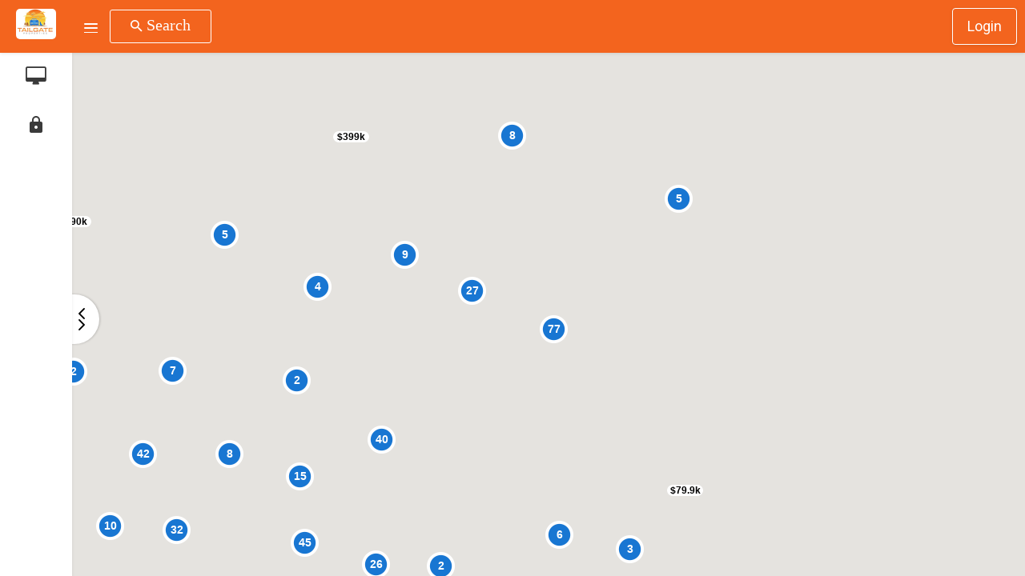

--- FILE ---
content_type: text/html; charset=UTF-8
request_url: https://www.tammycarmichael.com/map?id=23005669&mls=carmls
body_size: 10559
content:
<!DOCTYPE html>
<html class="no-js css-menubar" lang="en">
<head>
    <meta charset="utf-8">
    <meta http-equiv="X-UA-Compatible" content="IE=edge">
    <meta name="viewport" content="width=device-width, initial-scale=1.0, user-scalable=0">
    <meta name="author" content="">
    <title>Tammy Carmichael</title>
    <meta name="domain_id" content="1822">
<meta property="domainid" content="1822">
<meta name="mls_connected" content="false">
<meta property="clientlist" content="false">
<meta name="proxcheck" content="0">
<meta name="propertyType">
<meta name="assetFolder" content="/assets/b9253271/mls/img/">
<meta name="id" content="23005669">
<meta name="mls" content="carmls">
<link type="image/png" href="/publicfiles/1461/files/2022/07/Screenshot_20220721-141457_Facebook.jpg" rel="icon">
<link href="https://stackpath.bootstrapcdn.com/font-awesome/4.7.0/css/font-awesome.min.css" rel="stylesheet">
<link href="/assets/fd22586e/themes/smoothness/jquery-ui.css" rel="stylesheet">
<link href="//ajax.googleapis.com/ajax/libs/jqueryui/1.11.4/themes/smoothness/jquery-ui.css" rel="stylesheet">
<link href="/assets/b9253271/global/css/bootstrap.min.css" rel="stylesheet">
<link href="/assets/b9253271/global/css/bootstrap-extend.min.css" rel="stylesheet">
<link href="/assets/b9253271/base/css/site.css" rel="stylesheet">
<link href="/assets/b9253271/global/vendor/animsition/animsition.css" rel="stylesheet">
<link href="/assets/b9253271/global/vendor/asscrollable/asScrollable.css" rel="stylesheet">
<link href="/assets/b9253271/global/vendor/switchery/switchery.css" rel="stylesheet">
<link href="/assets/b9253271/global/vendor/intro-js/introjs.css" rel="stylesheet">
<link href="/assets/b9253271/global/vendor/slidepanel/slidePanel.css" rel="stylesheet">
<link href="/assets/b9253271/global/vendor/jquery-mmenu/jquery-mmenu.css" rel="stylesheet">
<link href="/assets/b9253271/global/vendor/flag-icon-css/flag-icon.css" rel="stylesheet">
<link href="/assets/b9253271/global/fonts/web-icons/web-icons.css" rel="stylesheet">
<link href="/assets/b9253271/global/vendor/waves/waves.css" rel="stylesheet">
<link href="/assets/b9253271/global/fonts/material-design/material-design.min.css" rel="stylesheet">
<link href="/assets/b9253271/global/fonts/mfglabs/mfglabs.css" rel="stylesheet">
<link href="/assets/b9253271/global/fonts/font-awesome/font-awesome.css" rel="stylesheet">
<link href="/assets/b9253271/global/fonts/brand-icons/brand-icons.min.css" rel="stylesheet">
<link href="//fonts.googleapis.com/css?family=Roboto:300,400,500,300italic" rel="stylesheet">
<link href="//fonts.googleapis.com/css?family=Montserrat:200,400,700,800" rel="stylesheet">
<link href="/assets/b9253271/base/examples/css/advanced/lightbox.css" rel="stylesheet">
<link href="/assets/b9253271/global/vendor/magnific-popup/magnific-popup.css" rel="stylesheet">
<link href="/assets/b9253271/custom/css/custom.css" rel="stylesheet">
<link href="/assets/b9253271/global/vendor/jquery-labelauty/jquery-labelauty.css" rel="stylesheet">
<link href="/assets/b9253271/global/vendor/mapbox.js/mapbox.css" rel="stylesheet">
<link href="/assets/b9253271/base/examples/css/apps/location.css" rel="stylesheet">
<link href="/assets/b9253271/global/fonts/glyphicons/glyphicons.css" rel="stylesheet">
<link href="/assets/b9253271/global/vendor/owl-carousel/owl.carousel.css" rel="stylesheet">
<link href="/assets/b9253271/global/vendor/slick-carousel/slick.css" rel="stylesheet">
<link href="/assets/b9253271/base/examples/css/uikit/carousel.css" rel="stylesheet">
<link href="/assets/b9253271/global/vendor/dropdown-js/dropdown-js.css" rel="stylesheet">
<link href="/assets/b9253271/base/examples/css/uikit/dropdowns.css" rel="stylesheet">
<link href="/assets/b9253271/global/vendor/bootstrap-select/bootstrap-select.css" rel="stylesheet">
<link href="/assets/b9253271/global/vendor/bootstrap-datepicker/bootstrap-datepicker.css" rel="stylesheet">
<link href="/assets/b9253271/mls/css/modifications.css" rel="stylesheet">
<link href="/assets/b9253271/global/vendor/filament-tablesaw/tablesaw.css" rel="stylesheet">
<link href="/assets/b9253271/global/vendor/toastr/toastr.css" rel="stylesheet">
<link href="/assets/b9253271/mls/css/yelp.css" rel="stylesheet">
<link href="/assets/b9253271/mls/css/greatschools.css" rel="stylesheet">
<style>.primary_color{ background-color: #f3641e;}.primary_text_color{ color: #ffffff;}</style>
<style>.navbar-header {border-right: solid 1px}</style>
<style>.site-navbar .navbar-container, #site-navbar-collapse {background-color: #f3641e;}</style>
<style>.hamburger:before, .hamburger:after, .hamburger .hamburger-bar {background-color: #ffffff !important;}</style>
<style>
    .site-theme-primary-button {
        color: #ffffff;
        background: #f3641e;
        border: 1px solid #ffffff;
        font-weight: 400;
    }
    .modal-primary .modal-header {
        background-color: #f3641e;
        color: #ffffff;
        border-radius: 4px 4px 0 0;
    }
    .modal-primary .modal-header * {
        color: #ffffff;
    }
    .btn-primary {
      border-color: #e1e1e1;
      background-color: #f3641e;
      color: #FFFFFF;
    }
    .btn-primary:focus, .btn-primary.focus {
      background-color: #f3641e;
      color: #FFFFFF;
    }
    .btn-primary.focus, .btn-primary:focus, .btn-primary:hover {
        background-color: #f3641e;
         border-color: #FFFFFF;
         color: #FFFFFF;
    }
   .btn-primary.active, .btn-primary:active, .open>.dropdown-toggle.btn-primary {
        background-color: #d54600;
        border-color: #FFFFFF;
        color: #FFFFFF;
    }
    .btn-primary.active.focus, .btn-primary.active:focus, .btn-primary.active:hover, .btn-primary:active.focus, .btn-primary:active:focus, .btn-primary:active:hover, .open>.dropdown-toggle.btn-primary.focus, .open>.dropdown-toggle.btn-primary:focus, .open>.dropdown-toggle.btn-primary:hover {
        background-color: #d54600;
        border-color: #FFFFFF;
        color: #FFFFFF;
    }
    </style>
<style>.site-navbar .navbar-header .hamburger:before, .site-navbar .navbar-header .hamburger:after, .site-navbar .navbar-header .hamburger .hamburger-bar {background-color: #ffffff;font-size: 30px;}</style>
<style>.site-navbar .navbar-header .navbar-toggle {color: #ffffff;font-size: 40px;padding:0px;}</style>
<script src="//ajax.googleapis.com/ajax/libs/jquery/2.2.2/jquery.min.js"></script>
<!--[if lte IE 9]>
<script src="/assets/b9253271/global/vendor/html5shiv/html5shiv.min.js"></script>
<![endif]-->
<!--[if lte IE 10]>
<script src="/assets/b9253271/global/vendor/media-match/media.match.min.js"></script>
<![endif]-->
<!--[if lte IE 10]>
<script src="/assets/b9253271/global/vendor/respond/respond.min.js"></script>
<![endif]-->
<script src="/assets/fd22586e/jquery-ui.js"></script>
<script src="/assets/b9253271/global/vendor/modernizr/modernizr.js"></script>
<script src="/assets/b9253271/global/vendor/breakpoints/breakpoints.js"></script>
<script src="/assets/ff1a5acf/cookie.js"></script>
<script>var setMinZoom = '8';var BoundSouthWestLat = '24';var BoundSouthWestLng = '-130';var BoundNorthEastLat = '60';var BoundNorthEastLng = '-66';var StartLat = '35.0755';var StartLng = '-91.8817';

    if (!Promise.allSettled) {
        Promise.allSettled = function(promises) {
            return Promise.all(
                promises.map(function(promise) {
                    return promise
                        .then(function(value) {
                            return { status: 'fulfilled', value: value };
                        })
                        .catch(function(reason) {
                            return { status: 'rejected', reason: reason };
                        });
                })
            );
        };
    }


    if (!window.fbq) {
        !function(f,b,e,v,n,t,s)
        {if(f.fbq)return;n=f.fbq=function(){n.callMethod?
            n.callMethod.apply(n,arguments):n.queue.push(arguments)};
            if(!f._fbq)f._fbq=n;n.push=n;n.loaded=!0;n.version='2.0';
            n.queue=[];t=b.createElement(e);t.async=!0;
            t.src=v;s=b.getElementsByTagName(e)[0];
            s.parentNode.insertBefore(t,s)}(window, document,'script',
            'https://connect.facebook.net/en_US/fbevents.js');
        fbq('init', '641277050963561');
        fbq('track', 'PageView');
    }
</script>
    <style>

        @media only screen and (max-width: 278px) {
            #navbar-main-title {
                display: none;
            }

            #mobile-logo-large {
                display: none;
            }

            #mobile-logo-small {
                display: none;
            }
        }

        @media only screen and (min-width: 279px) {
            #navbar-main-title {
                display: none;
            }

            #mobile-logo-large {
                display: none;
            }

            #mobile-logo-small {
                display: block;
            }
        }

        @media only screen and (min-width: 373px) {
            #navbar-main-title {
                display: none;
            }

            #mobile-logo-large {
                display: block;
            }

            #mobile-logo-small {
                display: none;
            }
        }

        /* Allows the logo to be centered but causes issues with mobile menu clicking below 768px */
        @media only screen and (min-width: 768px) {
            #navbar-main-title {
                display:block;
                width: 100%
            }

            #mobile-logo-large {
                display: none;
            }

            #mobile-logo-small {
                display: none;
            }
        }

    </style>
    <!-- Global site tag (gtag.js) - Google Analytics -->
    <script async src="https://www.googletagmanager.com/gtag/js?id=UA-107810895-1"></script>
    <script>
        window.dataLayer = window.dataLayer || [];
        function gtag(){dataLayer.push(arguments);}
    </script>

    <script>
        Breakpoints();
    </script>
</head>
    <body class=" site-menubar-fold site-menubar-keep">

<!--[if lt IE 8]>
<p class="browserupgrade">You are using an <strong>outdated</strong> browser. Please <a href="http://browsehappy.com/">upgrade
    your browser</a> to improve your experience.</p>
<![endif]-->

<nav class="site-navbar navbar navbar-default navbar-fixed-top navbar-mega"
     style="background:#f3641e;" role="navigation">
    <div class="navbar-header" style="color:#f3641e;">
        <button type="button" class="navbar-toggle hamburger hamburger-close navbar-toggle-left hided"
                data-toggle="menubar">
            <span class="sr-only">Toggle navigation</span>
            <span class="hamburger-bar"></span>
        </button>
        <button id="small-device-navbar-toggle" type="button" class="navbar-toggle collapsed" style="display:none;"                data-target="#site-navbar-collapse"
                data-toggle="collapse">
            <i class="icon md-more" aria-hidden="true"></i>
        </button>
        <div id="mobile-logo-small" style="margin-left:5px; padding-right:0;" class="navbar-brand site-gridmenu-toggle" data-toggle="">
            <img style="display:block; height:50px;max-width:150px;margin-top:-15px;"
                 class="navbar-brand-logo"
                 src="[data-uri]" covert-image-location="[base64]"
                 title="Tammy Carmichael">
        </div>
        <div id="mobile-logo-large" style="margin-left:5px; padding-right:0;" class="navbar-brand site-gridmenu-toggle" data-toggle="">
            <img style="display: block;height: 65px;max-width: 130px;margin-top: -21.5px;"
                 class="navbar-brand-logo"
                 onclick="window.location = 'https://www.tammycarmichael.com'"
                 src="[data-uri]" covert-image-location="[base64]"
                 title="Tammy Carmichael">
        </div>
                <a href="#">
                        <div id="navbar-main-title" class="navbar-brand navbar-brand-center site-gridmenu-toggle" data-toggle="">
                                    <img id="navbar-brand-logo-image"
                         style="display:inline-block;margin-left:auto;margin-right:auto;height:initial;max-width:150px;"
                         class="navbar-brand-logo"
                         src="[data-uri]" covert-image-location="[base64]"
                         title="Tammy Carmichael">
                                <img style="display:none;" id="logo1" src="[data-uri]" covert-image-location="[base64]" />
                <img style="display:none;" id="logo2" src="[data-uri]" covert-image-location="[base64]" />
            </div>
                    </a>
            <button type="button" class="navbar-toggle collapsed" style=" font-size: 20px; height: 42px; margin-top: 12px; background-color: #f3641e !important; border: 2px solid; color: #ffffff; padding: 0 10px 0 10px;"
                data-target="#site-navbar-search"
                data-toggle="collapse">
            <span>Search</span>
            <i class="icon md-search" aria-hidden="true" id="openSearchBar"></i>
        </button>
    </div>
    <div class="navbar-container container-fluid" style="max-height: 66px;">
        <!-- Navbar Collapse -->
        <style>
    /* Prevent the profile image from being stretched */
    #navbar-avatar {
        object-fit: cover;
    }
</style>
<!-- Navbar Collapse -->
<div class="collapse navbar-collapse navbar-collapse-toolbar" id="site-navbar-collapse">
    <!-- Navbar Toolbar -->
    <div id="navbar-tools" style="display: inline-block;">
        <ul class="nav navbar-toolbar">
            <li id="toggleMenubar" class="toggleMenubar">
                <a data-toggle="menubar" id="sideMenuToggle"
                   onclick="if ($('body').hasClass('site-menubar-unfold')) { $('#navbar-brand-logo-image').css('display', 'inline-block'); setCookie('remark_menu_collapsed', 'true', 30); setCookie('remark_menu_manually_changed', 'true', 30) } else { $('#navbar-brand-logo-image').css('display', 'block'); setCookie('remark_menu_collapsed', 'false', 30); setCookie('remark_menu_manually_changed', 'true', 30); }"
                   href="#" role="button" class=" waves-effect waves-light waves-round">
                    <i class="icon hamburger hamburger-arrow-left unfolded hided">
                        <span class="sr-only">Toggle menubar</span>
                        <span class="hamburger-bar"></span>
                    </i>
                </a>
            </li>
            <li id="search_btn" class="hidden-float" style=" color:#ffffff; background-color: #f3641e   ">
                <a class="icon md-search" data-toggle="collapse" href="#"
                   data-target="#site-navbar-search"
                   role="button"
                   style="font-size: 20px; padding-top: 18px; line-height: 0; color:#ffffff;">
                    <span>Search</span>
                </a>
            </li>
        </ul>
    </div>
    <div id="navbar-left-scroll-arrow" style="display:none;">
        <ul class="nav navbar-toolbar">
            <li id="megaLeftScroll">
                <a href="#" role="button" onclick="megaLeftScroll();">
                    <i class="icon ml-step_backward" aria-hidden="true">
                    </i>
                </a>
            </li>
        </ul>
    </div>
    <div id="navbar-right-scroll-arrow" style="display:none;">
        <ul class="nav navbar-toolbar">
            <li id="megaRightScroll">
                <a href="#" role="button" onclick="megaRightScroll();">
                    <i class="icon ml-step_forward" aria-hidden="true">
                    </i>
                </a>
            </li>
        </ul>
    </div>
    <!-- End Navbar Toolbar -->
    <!-- Navbar Toolbar Right -->
    <div id="navbar-user" style="float:right;">
        <ul id="login_section_list" class="nav navbar-toolbar navbar-right navbar-toolbar-right" style="width:200px;">
                            <button id="login_btn" class="btn site-theme-primary-button  btn-lg" style="margin: 10px;float: right;"
                        onclick="openLoginModal();">Login
                </button>
                <button id="logout_btn" class="btn site-theme-primary-button  btn-lg hidden-xs"
                        style="margin: 10px; display: none;float: right;"
                        onclick="logoutHomebuyer();">Logout
                </button>
            
                        <!-- TODO Make use of this
            <li class="dropdown">
                <a data-toggle="dropdown" href="javascript:void(0)" title="Messages" aria-expanded="false"
                   data-animation="scale-up" role="button">
                    <i class="icon md-email" aria-hidden="true"></i>
                    <span class="badge badge-info up"></span>
                </a>
                <ul class="dropdown-menu dropdown-menu-right dropdown-menu-media" role="menu">
                    <li class="dropdown-menu-header" role="presentation">
                        <h5>MESSAGES</h5>
                        <span class="label label-round label-info">New </span>
                    </li>
                    <li class="list-group" role="presentation">
                        <div data-role="container">
                            <div data-role="content">
                                                            </div>
                        </div>
                    </li>
                    <li class="dropdown-menu-footer" role="presentation">
                        <a class="dropdown-menu-footer-btn" href="javascript:void(0)" role="button">
                            <i class="icon md-settings" aria-hidden="true"></i>
                        </a>
                        <a href="javascript:void(0)" role="menuitem">
                            See all messages
                        </a>
                    </li>
                </ul>
            </li>-->
            <!-- TODO Make use of this
            <li id="toggleChat">
                <a data-toggle="site-sidebar" href="javascript:void(0)" title="Chat" data-url="/chat/remarksidebar">
                    <i class="icon md-comment" aria-hidden="true"></i>
                </a>
            </li>-->
        </ul>
    </div>
    <!-- End Navbar Toolbar Right -->
</div>
<!-- End Navbar Collapse -->
<!-- Uhggggggg - Matt -->
<script>
        $(document).ready(function () {
        if (getCookie('listingVillageLeadKey') === null || getCookie('listingVillageLeadKey').length === 0) {
            $('#login_btn').css('display', 'inline-block');
        } else {
            $('#logout_btn').css('display', 'inline-block');
            $('#login_btn').css('display', 'none');
        }
    });

    function verifyAgent() {

        $.ajax({
            url: '/website/verify-agent',
            type: 'GET',
            data: {
                'mls': 'carmls',
                'first_name': 'Tammy',
                'last_name': 'Carmichael',
            },
            success: function (info) {
                var agentinfo = JSON.parse(info);

                location.href = 'https://www.listingvillage.com/welcome?domain_id=1822&company_id=1462&first_name=Tammy&last_name=Carmichael&mls=carmls&agent_code=' + agentinfo.agent_login + '&brokerage=' + agentinfo.officeid + '&authenticate=&no_redirect=true'
            }
        });
    }

    function vancouverLoginButton() {
        $('#property_bookmark_signin_frame').attr('src', "https://www.listingvillage.com/socialconnect?domainid=456&host=" + window.location.href.replace('#', ''));

        $('#SocialLeadModal').modal('toggle');
    }

</script>        <!-- End Navbar Collapse -->
        <!-- Site Navbar Seach -->
        <div class="collapse navbar-search-overlap" id="site-navbar-search">
	<style>
    .navbar-search-overlap .form-control {
        height: 55px !important;
    }

    #clearsearchbtn {
        margin-top: 15px;
    }

    #mls-location-search::-webkit-input-placeholder, #pricemin::-webkit-input-placeholder, #pricemax::-webkit-input-placeholder, #beds::-webkit-input-placeholder, #baths::-webkit-input-placeholder, #sqftmin::-webkit-input-placeholder, #lotmin::-webkit-input-placeholder { /* WebKit browsers */
        color: black;
    !important;
        opacity: 1 !important;
    }

    :-moz-placeholder { /* Mozilla Firefox 4 to 18 */
        color: black !important;
        opacity: 1 !important;
    }

    ::-moz-placeholder { /* Mozilla Firefox 19+ */
        color: black !important;
        opacity: 1 !important;
    }

    :-ms-input-placeholder { /* Internet Explorer 10-11 */
        color: black !important;
    }

    ::-ms-input-placeholder { /* Microsoft Edge */
        color: black !important;
    }
</style>
    <div class="input-search top-bar-search ui-widget" style="margin-left:15px; margin-right:15px">
        <div class="form-group form-material">
            <input
                    id="mls-location-search" type="text"
                    class="form-control mls-location-search"
                    name="mls-location-search"
                    placeholder="Enter Address, City, or MLS&#xae; Number"
                    onkeypress="checkForEnter(event);"
                    value="">
            <span class="input-search-close icon md-close" data-target="#site-navbar-search"
                  data-toggle="collapse" aria-label="Close" onclick="$('#mls-location-search').val('');$( '#ui-id-1' ).html('');"></span>
        </div>
    </div>
<div class="container">
    <div class="row">
        <div class="col-xs-6 col-sm-6 col-md-2 col-lg-2">
            <div class="form-group form-material">
                <input class="form-control" name="pricemin" id="pricemin" type="text" pattern="\d*"
                       placeholder="Min Price"
                       value=""
                       onclick="clearfield('pricemin')">
            </div>
        </div>

        <div class="col-xs-6 col-sm-6 col-md-2 col-lg-2">
            <div class="form-group form-material">
                <input class="form-control" name="pricemax" id="pricemax" type="text" pattern="\d*"
                       placeholder="Max Price"
                       value=""
                       onclick="clearfield('pricemax')">
            </div>
        </div>
                    <div class="col-xs-6 col-sm-6 col-md-2 col-lg-2">
                <div class="form-group form-material">
                    <input class="form-control" name="beds" id="beds" type="text" pattern="\d*" placeholder="Beds"
                           value=""
                           onclick="clearfield('beds')">
                </div>
            </div>
            <div class="col-xs-6 col-sm-6 col-md-2 col-lg-2">
                <div class="form-group form-material">
                    <input class="form-control" name="baths" id="baths" type="text" pattern="\d*" placeholder="Baths"
                           value=""
                           onclick="clearfield('baths')">
                </div>
            </div>
                            <div class="col-xs-6 col-sm-6 col-md-2 col-lg-2">
                <div class="form-group form-material">
                    <input class="form-control" name="sqftmin" id="sqftmin" type="text" pattern="\d*"
                           placeholder="Min SQ FT"
                           value=""
                           onclick="clearfield('sqftmin')">
                </div>
            </div>
                        <div class="col-xs-6 col-sm-6 col-md-2 col-lg-2">
            <div class="form-group form-material">
                <input type="text" pattern="\d*" class="form-control" name="lotmin" id="lotmin" placeholder="Min Acres"
                       value=""
                       onclick="clearfield('lotmin')">
            </div>
        </div>
        </div>
    <div class="row" style="padding-top: 15px;">
        <div class="col-xs-6 col-sm-4 col-md-4 col-lg-2">
            <div class="checkbox-inline checkbox-custom checkbox-primary">
                <input  type="checkbox" name="pool" id="pool" value="">
                <label>Swimming Pool</label>
            </div>
        </div>
        <div class="col-xs-6 col-sm-4 col-md-4 col-lg-2" style="display: none;">
            <div class="checkbox-inline checkbox-custom checkbox-primary">
                <input  type="checkbox" name="fireplace" id="fireplace" value="">
                <label>Fireplace</label>
            </div>
        </div>
        <div class="col-xs-6 col-sm-4 col-md-4 col-lg-2">
            <div class="checkbox-inline checkbox-custom checkbox-primary">
                <input  type="checkbox" name="new_listing" id="new_listing" value="">
                <label>New Listings</label>
            </div>
        </div>
        <div class="col-xs-6 col-sm-4 col-md-4 col-lg-2" style="display: none;">
            <div class="checkbox-inline checkbox-custom checkbox-primary">
                <input  type="checkbox" name="mylist" id="mylist" value="">
                                <label>Favorites</label>
                            </div>
        </div>
        <div class="col-xs-6 col-sm-4 col-md-4 col-lg-2">
            <div class="checkbox-inline checkbox-custom checkbox-primary">
                <input  type="checkbox" name="garage" id="garage" value="">
                <label>Garage</label>
            </div>
        </div>
        <div class="col-xs-6 col-sm-4 col-md-4 col-lg-2">
            <div class="checkbox-inline checkbox-custom checkbox-primary">
                <input  type="checkbox" name="openhouse" id="openhouse" value="">
                <label>Open House</label>
            </div>
        </div>
            <div class="col-xs-6 col-sm-4 col-md-4 col-lg-2 text-center">
                <a href="/map?propertyType=Residential"><button style="width: 150px; color: #ffffff; background: #f3641e; border: 1px grey solid; font-weight: 700; border-radius: 3px;">Residential</button></a>
            </div>
            <div class="col-xs-6 col-sm-4 col-md-4 col-lg-2 text-center">
                <a href="/map?propertyType=Rental"><button style="width: 150px; color: #ffffff; background: #f3641e; border: 1px grey solid; font-weight: 700; border-radius: 3px;">Rentals</button></a>
            </div>
    </div>
<div id="hiddenSearchText" class="row" style="display: none;">
    <div class="col-sm-12 text-center">
        <h3>Searching...</h3>
    </div>
</div>
<div id="searchButtonRow" class="row" style="padding-top: 15px; padding-bottom: 15px;">
    <div class="col-xs-6 text-center">
        <a href="/map?resetmap=true">
            <button id="sharesearchbtn" class="btn btn-success text-middle btn-lg" style="min-width: 150px">
                Reset Search
            </button>
        </a>
    </div>
    <div class="col-xs-6 text-center">
    <div class="col-xs-6 text-center">
        <button data-target="#site-navbar-search" data-toggle="collapse" id="searchbtn"
                class="btn btn-primary btn-lg text-middle" style="min-width: 150px" onclick="textSearch($('#mls-location-search').val());">Apply
        </button>
    </div>
</div>
</div>
<button id="slidepanelbtn" type="button" class="btn btn-icon btn-pure btn-default" data-toggle="slidePanel"
        style="display: none;"
        data-url="" title="Info"><i
            class="icon md-info green-600" aria-hidden="true"></i></button>
<script>
    // Focus the search field when opened
    $('#search_btn').on('click', function() {
        var checkForCollapsedClass = setInterval(function() {
            if(!$('#search_btn').children('a').eq(0).hasClass('collapsed')) {
                $('#mls-location-search').focus();
                clearInterval(checkForCollapsedClass);
            }
        }, 1); // check every 1ms
    });
</script></div>
<script>
    var mylist = false;
    $(document).ready(function () {
            });
</script>        <!-- End Site Navbar Seach -->
    </div>
</nav>
<div class="site-menubar">
    <div class="site-menubar-body">
        <div>
            <div>
                <ul class="site-menu">
                                                                                <li style="" class="site-menu-item homepage-menu"
                                    id="homepage-menu">
                                    <a class="animsition-link" href="/">
                                        <i style="" class="site-menu-icon fa-desktop" aria-hidden="true"></i>
                                        <span style="" class="site-menu-title">Homepage</span>
                                    </a>
                                </li>
                                                                                        <li style="" class="site-menu-item agent-login-menu"
                                    id="agent-login-menu">
                                    <a class="animsition-link" href="/login">
                                        <i style="" class="site-menu-icon md-lock" aria-hidden="true"></i>
                                        <span style="" class="site-menu-title">Agent Login</span>
                                    </a>
                                </li>
                                            </ul>
            </div>
        </div>
    </div>
</div>
<script>
    $(document).ready(function () {
        if (getCookie('listingVillageLeadKey') !== undefined && getCookie('listingVillageLeadKey') !== null) {
            $('#login-menu').css('display', 'none');
        }
    });
</script>
<div class="site-gridmenu">
	<div>
		<div>
			<ul>
							</ul>
		</div>
	</div>
</div><!-- Page -->

<style>
    /* Disables back button swipe */
    body {
        touch-action: none !important;
    }

    
    /* Used for mobile version of mobile to make iframe look better */
    </style>
<script>
            var fbid = null;
        var fbmls = null;
        var fblat = null;
        var fblng = null;
        var lead_info;
    
    var userid = '';

    var baseAssetURL = '/assets/b9253271';
</script>
<input id="propertyid" type="hidden" value="23005669"/>
<input id="propertymls" type="hidden" value="carmls"/>
<a style="display: none;" class="popup-vimeo" href=""></a>

<div class="page animsition">
                <div id="page-aside" class="page-aside ">
            <div class="page-aside-switch">
                <i class="icon wb-chevron-left" aria-hidden="true"></i>
                <i class="icon wb-chevron-right" aria-hidden="true"></i>
            </div>
            <div class="page-aside-inner" style="overflow-y: auto">
                <div class="app-location-list" data-plugin="pageAsideScroll">
                    <div data-role="container" style="max-width: 100%">
                        <div data-role="content" style="max-width: 100%;">
                            <div class="row margin-0">
                                <div class="col-xs-6 padding-5">
                                    <button id="sidebar-properties-button" style="background-color: #1976d2;"
                                            class="lv-buttons lv-button property-buttons social-share-button icon width-full"
                                            onclick="$(this).css('background-color', '#1976d2');$('#sidebar-schools-button').css('background-color', '');$('#sidebar-locations-button').css('background-color', '');$('#school-container').addClass('hidden');$('#locations-container').addClass('hidden');$('#properties').removeClass('hidden');">
                                        <i class="icon fa-home" aria-hidden="true"></i><span class="normal-font"> </br>
                                            List</span>
                                    </button>
                                </div>
                                <!---
                                <div class="col-xs-4 padding-5">
                                    <button id="sidebar-schools-button"
                                            class="lv-buttons lv-button property-buttons social-share-button icon width-full"
                                            onclick="$(this).css('background-color', '#1976d2');$('#sidebar-properties-button').css('background-color', '');$('#sidebar-locations-button').css('background-color', '');$('#properties').addClass('hidden');$('#school-container').removeClass('hidden');$('#locations-container').addClass('hidden');">
                                        <i class="icon fa-graduation-cap" aria-hidden="true"></i><span
                                                class="normal-font"> </br>Schools</span>
                                    </button>
                                </div>
                                --->
                                <div class="col-xs-6 padding-5">
                                    <button id="sidebar-locations-button"
                                            class="lv-buttons lv-button property-buttons social-share-button icon width-full"
                                            onclick="$(this).css('background-color', '#1976d2');$('#sidebar-properties-button').css('background-color', '');$('#sidebar-schools-button').css('background-color', '');$('#view_favorites_btn').css('background-color', '');$('#properties').addClass('hidden');$('#school-container').addClass('hidden');$('#locations-container').removeClass('hidden');">
                                        <i class="icon fa-heart" aria-hidden="true"></i><span
                                                class="normal-font"> </br>                                                Favorites
                                            </span>
                                    </button>
                                </div>
                            </div>
                            <div class="list-group row">
                                <div id="properties"></div>
                                <div class="hidden" id="school-container">
                                    <div class="text-center">
                                        <h3>School Ratings</h3>
                                    </div>
                                    <div class="col-sm-12" id="school-type-select">
                                        <div class="radio-custom radio-primary col-sm-6">
                                            <input type="radio" id="school_type_elementary" name="school_type_radio"
                                                   checked="checked"
                                                   value="Elementary"/>
                                            <label for="school_type_elementary">Elementary</label>
                                        </div>
                                        <div class="radio-custom radio-primary col-sm-6">
                                            <input type="radio" id="school_type_middle" name="school_type_radio"
                                                   value="Middle"/>
                                            <label for="school_type_middle">Middle</label>
                                        </div>
                                        <div class="radio-custom radio-primary col-sm-6">
                                            <input type="radio" id="school_type_high" name="school_type_radio"
                                                   value="High"/>
                                            <label for="school_type_high">High</label>
                                        </div>
                                        <div class="radio-custom radio-primary col-sm-6">
                                            <input type="radio" id="school_type_elementary" name="school_type_radio"
                                                   value="Private"/>
                                            <label for="school_type_elementary">Private</label>
                                        </div>
                                    </div>
                                    <div id="schools" style="padding-left: 25px;"></div>
                                    <div class="text-center">
                                        <a target="_blank" href="https://www.schooldigger.com"><img
                                                    src="https://developer.schooldigger.com/images/sdwh300.png"
                                                    alt="Data provided by SchoolDigger.com"/></a>
                                    </div>
                                </div>
                                <div class="hidden" id="locations-container">
                                    <div class="text-center">
                                                                                    <h3>My Favorites</h3>
                                                                            </div>
                                    <div id="locations"></div>
                                    <div id="favorites"></div>
                                </div>
                            </div>
                        </div>
                    </div>
                </div>
            </div>
        </div>
        <div class="page-main" style="height: 100%">
        <div id="map" style="height:100%;">
        </div>
    </div>
</div>
<div class="modal fade modal-primary" id="SocialLeadModal" aria-hidden="true"
     aria-labelledby="examplePositionCenter"
     role="dialog" tabindex="-1">
    <div class="modal-dialog modal-center">
        <div class="modal-content">
            <div class="modal-header">
                <button type="button" class="close" data-dismiss="modal" aria-label="Close">
                    <span aria-hidden="true">×</span>
                </button>
                <h4 class="modal-title">Login</h4>
            </div>
            <div class="modal-body">
                <iframe id="property_bookmark_signin_frame"
                        style="width: 100%; border: 0; margin-top: -20px;height:300px;" src=""></iframe>
            </div>
        </div>
    </div>
</div>

<div class="modal fade modal-primary" id="PhoneNumberModal" aria-hidden="true"
     aria-labelledby="examplePositionCenter"
     role="dialog" tabindex="-1">
    <div class="modal-dialog modal-center">
        <div class="modal-content">
            <div class="modal-header">
                <button type="button" class="close" data-dismiss="modal" aria-label="Close">
                    <span aria-hidden="true">×</span>
                </button>
                <h4 class="modal-title">Update Phone Number</h4>
            </div>
            <div class="modal-body">
                <iframe id="phone_number_update_frame"
                        style="width: 100%; border: 0; margin-top: -20px;height:450px;" src=""></iframe>
            </div>
        </div>
    </div>
</div>

<div class="modal fade modal-primary" id="propertyShareModal" aria-hidden="true" aria-labelledby="sharemodal"
     role="dialog" tabindex="-1">
    <div class="modal-dialog modal-center">
        <div class="modal-content">
            <div class="modal-header">
                <button type="button" class="close" data-dismiss="modal" aria-label="Close">
                    <span aria-hidden="true">×</span>
                </button>
                <h4 class="modal-title">Share</h4>
            </div>
            <div class="modal-body height-xs-0">
                <iframe id="property_share_frame"
                        style="width: 100%; border: 0; margin-top: -20px; height:400px;"></iframe>
            </div>
        </div>
    </div>
</div>
<div class="modal fade modal-primary" id="shareSearchModal" aria-hidden="true" aria-labelledby="sharemodal"
     role="dialog" tabindex="-1">
    <div class="modal-dialog modal-center">
        <div class="modal-content">
            <div class="modal-header">
                <button type="button" class="close" data-dismiss="modal" aria-label="Close">
                    <span aria-hidden="true">×</span>
                </button>
                <h4 class="modal-title">Share Search</h4>
            </div>
            <div class="modal-body">
                <iframe id="save_search_frame" src=""
                        style="width: 100%; border: 0; margin-top: -20px; height:265px;"></iframe>
            </div>
        </div>
    </div>
</div>
<div class="modal fade modal-primary" id="propertyScheduleShowingModal" aria-hidden="true"
     aria-labelledby="propertyschedulemodal"
     role="dialog" tabindex="-1">
    <div class="modal-dialog modal-center">
        <div class="modal-content">
            <div class="modal-header">
                <button type="button" class="close" data-dismiss="modal" aria-label="Close">
                    <span aria-hidden="true">×</span>
                </button>
                <h4 class="modal-title">Pick a Day</h4>
            </div>
            <div class="modal-body" style="padding-left: 0px;padding-right: 0px;">
                <iframe id="property_schedule_frame"
                        style="width: 100%; border: 0; margin-top: -20px; height:350px;overflow: hidden;"></iframe>
            </div>
        </div>
    </div>
</div>

<script>

    window.addEventListener('message', async function(evt) {

        console.log('Event Return');
        console.log(evt);
        console.log('');

        if (evt.origin === 'https://www.listingvillage.com' && (evt.data.type === 'bookmark' || evt.data.type === 'scheduleShowing' || evt.data.type === 'schedule_showing' || evt.data.type === 'getDirections'  || evt.data.type === 'streetView' || evt.data.type === 'street_view'  || evt.data.type === 'saveSocial' || evt.data.type === 'checkForLeadKey' || evt.data.type === 'realtor_homebuyer_login' )) {

            $("#SocialLeadModal").modal('hide');

            document.getElementById("login_btn").style.display = 'none'; // hides the login button
            document.getElementById("logout_btn").style.display = 'inline-block'; // shows the logout button

            console.log()

            console.log('Event Data');
            var eventData = evt.data.data;
            console.log('');

            console.log(eventData);

            if(eventData.lead_key){
                setCookie('listingVillageLeadKey', eventData.lead_key, 90);
            }


            if (!eventData.phone) {
                await getPhone(eventData);
            }



            setTimeout(function(){
                if(evt.data.type === 'bookmark'){
                    console.log('add to favorites key: ' + eventData.lead_key);
                    document.getElementById("propertyBookmarkButton").click();
                }
                if(evt.data.type === 'scheduleShowing' || evt.data.type === 'schedule_showing'){
                    console.log('schedule showing key: ' + eventData.lead_key);
                    document.getElementById("propertyScheduleShowing").click();
                }
                if(evt.data.type === 'streetView' || evt.data.type === 'street_view'){
                    console.log('street view key: ' + eventData.lead_key);
                    document.getElementById("streetViewMLS").click();
                }
                if(evt.data.type === 'getDirections'){
                    console.log('get directions key: ' + eventData.lead_key);
                    document.getElementById("propertyDirectionsButton").click();
                }
                if(evt.data.type === 'saveSocial' || evt.data.type === 'realtor_homebuyer_login'){
                    console.log('save social key: ' + eventData.lead_key);
                }

                $.ajax({
                    url: '/locationsinfo',
                    type: 'GET',
                    success: function (html) {
                        $('#locations').html(html);
                    }
                });
            }, 1000); // 1000 milliseconds is equivalent to 1 second
        }
    }, false);

    window.addEventListener('DOMContentLoaded', function(e) {
        var iframeIDs = [
            'property_bookmark_signin_frame',
            'phone_number_update_frame',
            'property_share_frame',
            'save_search_frame',
            'property_schedule_frame'
        ];

        iframeIDs.forEach(function(id) {
            var iframe = document.getElementById(id);

            if (iframe) { // check if iframe exists
                iframe.onload = function() {
                    iframe.contentWindow.postMessage('getHeight', '*');
                };
            }
        });

        // Listen for messages from the iframes
        window.addEventListener('message', function(event) {

            // Check the origin of the message for security
            if (event.origin !== 'https://www.listingvillage.com') return;

            // Only handle messages of type 'resize'
            if (event.data.type === 'resize') {
                // Set the iframe's height
                if (event.data.height && event.data.id) {
                    document.getElementById(event.data.id).style.height = event.data.height + 'px';
                }
            }
        }, false);
    });

    function getPhone(eventData) {
        return new Promise((resolve, reject) => {

            var domainid = document.head.querySelector("[property=domainid]").content;

            $('#phone_number_update_frame').attr('src', "https://www.listingvillage.com/socialconnect?domainid=" + domainid + "&host=" + window.location.href.replace('#', '') + "&email=" + eventData.email + "&name=" + eventData.first_name + " " + eventData.last_name + "&permissions=update_phone");
            $('#PhoneNumberModal').modal('toggle');

            // Resolve the promise when the modal is hidden
            $('#PhoneNumberModal').one('hidden.bs.modal', function() {
                resolve(); // Resolve the promise when the modal is hidden
            });

        });
    }

    
        $(document).ready(function() {
            
            if (/[?&]signinSuccess=true/.test(location.search)) {
                Swal({
                    type: 'success',
                    title: 'You have signed in successfully!'
                });
            }

        });
</script>
<!-- End Page -->
</body>
<script src="/assets/52b5207f/base64encode.js"></script>
<script src="/assets/b9253271/global/vendor/bootstrap/bootstrap.js"></script>
<script src="/assets/b9253271/global/vendor/animsition/animsition.js"></script>
<script src="/assets/b9253271/global/vendor/asscroll/jquery-asScroll.js"></script>
<script src="/assets/b9253271/global/vendor/mousewheel/jquery.mousewheel.js"></script>
<script src="/assets/b9253271/global/vendor/asscrollable/jquery.asScrollable.all.js"></script>
<script src="/assets/b9253271/global/vendor/ashoverscroll/jquery-asHoverScroll.js"></script>
<script src="/assets/b9253271/global/vendor/waves/waves.js"></script>
<script src="/assets/b9253271/global/vendor/switchery/switchery.min.js"></script>
<script src="/assets/b9253271/global/vendor/intro-js/intro.js"></script>
<script src="/assets/b9253271/global/vendor/slidepanel/jquery-slidePanel.js"></script>
<script src="/assets/b9253271/global/js/core.js"></script>
<script src="/assets/b9253271/base/js/site.js"></script>
<script src="/assets/b9253271/base/js/sections/menu.js"></script>
<script src="/assets/b9253271/base/js/sections/menubar.js"></script>
<script src="/assets/b9253271/base/js/sections/gridmenu.js"></script>
<script src="/assets/b9253271/base/js/sections/sidebar.js"></script>
<script src="/assets/b9253271/global/js/components/asscrollable.js"></script>
<script src="/assets/b9253271/global/js/components/animsition.js"></script>
<script src="/assets/b9253271/global/js/components/slidepanel.js"></script>
<script src="/assets/b9253271/global/js/components/switchery.js"></script>
<script src="/assets/b9253271/global/js/components/tabs.js"></script>
<script src="/assets/b9253271/global/vendor/magnific-popup/jquery.magnific-popup.js"></script>
<script src="/assets/b9253271/global/js/components/magnific-popup.js"></script>
<script src="https://cdn.jsdelivr.net/npm/promise-polyfill@7.1.0/dist/promise.min.js"></script>
<script src="/assets/b9253271/custom/js/sweetalert2.all.js"></script>
<script src="/assets/b9253271/custom/js/jquery.flip.min.js"></script>
<script src="/assets/b9253271/custom/js/power_and_bucks.js"></script>
<script src="/assets/b9253271/base/js/app.js"></script>
<script src="/assets/b9253271/global/vendor/formatter-js/jquery.formatter.js"></script>
<script src="/assets/b9253271/global/vendor/jquery-labelauty/jquery-labelauty.js"></script>
<script src="/assets/b9253271/global/vendor/jquery-placeholder/jquery.placeholder.js"></script>
<script src="/assets/b9253271/global/js/components/jquery-placeholder.js"></script>
<script src="/assets/b9253271/global/js/components/material.js"></script>
<script src="/assets/b9253271/global/js/components/formatter-js.js"></script>
<script src="/assets/b9253271/global/js/components/jquery-labelauty.js"></script>
<script src="//maps.googleapis.com/maps/api/js?v=3.35&amp;key=AIzaSyCpnqm-0VKCu4VjH9yrTLYFNg-r4681Mpo&amp;libraries=places,geometry,drawing"></script>
<script src="/assets/b9253271/global/vendor/toastr/toastr.js"></script>
<script src="/assets/b9253271/global/js/components/toastr.js"></script>
<script src="/assets/b9253271/custom/js/property_card.js"></script>
<script src="/assets/b9253271/mls/js/map.js"></script>
<script src="/assets/b9253271/mls/js/markerclusterer.js"></script>
<script src="/assets/b9253271/mls/js/markerwithlabel.js"></script>
<script src="/assets/b9253271/global/vendor/slick-carousel/slick.js"></script>
<script src="/assets/b9253271/global/vendor/bootstrap-select/bootstrap-select.js"></script>
<script src="/assets/b9253271/global/js/components/bootstrap-select.js"></script>
<script src="/assets/b9253271/global/vendor/bootstrap-datepicker/bootstrap-datepicker.js"></script>
<script src="/assets/b9253271/global/vendor/isotope/isotope.min.js"></script>
<script src="/assets/b9253271/mls/js/map-search-form.js"></script>
<script src="/assets/b9253271/global/vendor/magnific-popup/jquery.magnific-popup.min.js"></script>
<script src="/assets/b9253271/mls/js/manage_image_loader.js"></script>
<script src="/assets/b9253271/mls/js/sly.min.js"></script>
<script src="/assets/b9253271/global/vendor/touchswipe/jquery.touchSwipe.js"></script>
<script src="/assets/9f81751c/intercom.js"></script>
<script src="//cdnjs.cloudflare.com/ajax/libs/bootstrap-select/1.10.0/js/bootstrap-select.min.js"></script>
<script>jQuery(function ($) {

                  
            const imgElements = document.querySelectorAll('img[covert-image-location]');
            
            for (let i = 0; i < imgElements.length; i++) {
              const randomNumber = Math.floor(Math.random() * 20) + 1;
              const base64 = imgElements[i].getAttribute('covert-image-location');
              const url = 'https://imager' + randomNumber + '.listingvillage.com/imager?base64code=' + base64;
              const xhr = new XMLHttpRequest();
              xhr.onreadystatechange = function() {
                if (xhr.readyState === XMLHttpRequest.DONE && xhr.status === 200) {
                    const str = 'https://imager24.azurewebsites.net/api/cloudinary/';
                    if (xhr.responseText.startsWith('https://imager24.azurewebsites.net/api/cloudinary')) {
                        console.log(xhr.responseText + ' - no cache');
                        getImager(xhr.responseText,imgElements[i],base64);
                    } else {
                        console.log(xhr.responseText + ' - cache');
                        imgElements[i].setAttribute('src', xhr.responseText);
                    }
                }
              };
              xhr.open('GET', url, true);
              xhr.send();
            };
            
            function getImager(imagerurl,imgElements,base64){
                  const xhr = new XMLHttpRequest();
                  xhr.onreadystatechange = function() {
                    if (xhr.readyState === XMLHttpRequest.DONE && xhr.status === 200) {
                      setImager(xhr.responseText,base64);
					  imgElements.setAttribute('src', xhr.responseText);
                    }
                  };
                  xhr.open('GET', imagerurl, true);
                  xhr.send();
			};
			
			function setImager(imagerurl,base64code){
                  const xhr = new XMLHttpRequest();
                  const url = '/imager?base64code=' + base64code + '&setCacheURL=' + imagerurl;
                  xhr.onreadystatechange = function() {
                    if (xhr.readyState === XMLHttpRequest.DONE && xhr.status === 200) {
                      console.log('cache set');
                    }
                  };
                  xhr.open('GET', url, true);
                  xhr.send();
			};
			
        
});</script>
<script>jQuery(window).on('load', function () {
$(".map-search-menu").addClass( "active" );
setCookie('remark_menu_collapsed', 'true')
});</script><script>
    $(document).ready(function () {
        Site.run();

        gtag('js', new Date());

        if(getCookie('listingVillageLeadKey') !== undefined && getCookie('listingVillageLeadKey') !== null){
            var listingVillageLeadKey = getCookie('listingVillageLeadKey');
            gtag('set', 'user_id', listingVillageLeadKey);
            gtag('set', 'dimension1', listingVillageLeadKey);
        }

        gtag('config', 'UA-107810895-1');


        document.getElementById('sideMenuToggle').addEventListener('click', function() {

            console.log('sideMenuToggle');

            let navbarLogoElement = document.getElementById('navbar-brand-logo-image');
            let logoValue = document.getElementById('logo1').src;
            let wideLogoValue = document.getElementById('logo2').src;

            console.log(logoValue);
            console.log(wideLogoValue);
            console.log($('body').hasClass('site-menubar-unfold'));


            if($('body').hasClass('site-menubar-unfold')) {
                console.log('wide to small');
                console.log(logoValue);
                navbarLogoElement.setAttribute('src', logoValue);
            } else {
                console.log('small to wide');
                console.log(wideLogoValue);
                navbarLogoElement.setAttribute('src', wideLogoValue);
            }
        });
    });

    
    var plan_type = 'standard';

</script>
</html>

--- FILE ---
content_type: text/html; charset=UTF-8
request_url: https://imager2.listingvillage.com/imager?base64code=eyJ1cmwiOiJcL3B1YmxpY2ZpbGVzXC8xNDYxXC9maWxlc1wvMjAyMlwvMDdcL1NjcmVlbnNob3RfMjAyMjA3MjEtMTQxNDU3X0ZhY2Vib29rLmpwZyIsIndpZHRoIjoiNTAiLCJoZWlnaHQiOiI1MCIsInF1YWxpdHkiOiIxMDAiLCJtb2RlIjoic2NhbGUiLCJiZ0NvbG9yIjoiI2YzNjQxZSJ9
body_size: 483
content:
https://res.cloudinary.com/dofjjlc6d/image/upload/v1764461618/rcg5ptfevtsyjmq2jub2.png

--- FILE ---
content_type: text/html; charset=UTF-8
request_url: https://imager10.listingvillage.com/imager?base64code=eyJ1cmwiOiJcL3B1YmxpY2ZpbGVzXC8xNDYxXC9maWxlc1wvMjAyMlwvMDdcL1NjcmVlbnNob3RfMjAyMjA3MjEtMTQxNDU3X0ZhY2Vib29rLmpwZyIsIndpZHRoIjoiMzAwIiwiaGVpZ2h0IjoiMTUwIiwicXVhbGl0eSI6IjEwMCIsIm1vZGUiOiJzY2FsZSIsImJnQ29sb3IiOiIjZjM2NDFlIn0=
body_size: 503
content:
https://res.cloudinary.com/dofjjlc6d/image/upload/v1764461618/u3iksug54efp5mhh4z4m.png

--- FILE ---
content_type: text/html; charset=UTF-8
request_url: https://imager16.listingvillage.com/imager?base64code=eyJ1cmwiOiJcL3B1YmxpY2ZpbGVzXC8xNDYxXC9maWxlc1wvMjAyMlwvMDdcL1NjcmVlbnNob3RfMjAyMjA3MjEtMTQxNDU3X0ZhY2Vib29rLmpwZyIsIndpZHRoIjoiNTAiLCJoZWlnaHQiOiI1MCIsInF1YWxpdHkiOiIxMDAiLCJtb2RlIjoiZml0IiwiYmdDb2xvciI6IiNmMzY0MWUifQ==
body_size: 493
content:
https://res.cloudinary.com/dofjjlc6d/image/upload/v1764461619/n1szb6mwx2yqjel8hkdn.png

--- FILE ---
content_type: text/html; charset=UTF-8
request_url: https://imager2.listingvillage.com/imager?base64code=eyJ1cmwiOiJcL3B1YmxpY2ZpbGVzXC8xNDYxXC9maWxlc1wvMjAyMlwvMDdcL1NjcmVlbnNob3RfMjAyMjA3MjEtMTQxNDU3X0ZhY2Vib29rLmpwZyIsIndpZHRoIjoiNTAiLCJoZWlnaHQiOiI1MCIsInF1YWxpdHkiOiIxMDAiLCJtb2RlIjoiZml0IiwiYmdDb2xvciI6IiNmMzY0MWUifQ==
body_size: 287
content:
https://res.cloudinary.com/dofjjlc6d/image/upload/v1764461619/n1szb6mwx2yqjel8hkdn.png

--- FILE ---
content_type: text/html; charset=UTF-8
request_url: https://imager2.listingvillage.com/imager?base64code=eyJ1cmwiOiJcL3B1YmxpY2ZpbGVzXC8xNDYxXC9maWxlc1wvMjAyMlwvMDdcL1NjcmVlbnNob3RfMjAyMjA3MjEtMTQxNDU3X0ZhY2Vib29rLmpwZyIsIndpZHRoIjoiMTUwIiwiaGVpZ2h0IjoiNTAiLCJxdWFsaXR5IjoiMTAwIiwibW9kZSI6ImZpdCIsImJnQ29sb3IiOiIjZjM2NDFlIn0=
body_size: 286
content:
https://res.cloudinary.com/dofjjlc6d/image/upload/v1764461619/pioksfjhoisurb7pclu2.png

--- FILE ---
content_type: text/html; charset=UTF-8
request_url: https://www.tammycarmichael.com/mapsearch
body_size: 5818
content:
{"markers":[{"id":"25040216","lat":"35.0316286","lng":"-91.953796","mls":"carmls","price":725000,"type":"MultiFamily","openhouse":null},{"id":"25042977","lat":"35.0246313","lng":"-91.9569859","mls":"carmls","price":625000,"type":"MultiFamily","openhouse":null},{"id":"25029572","lat":"34.995163","lng":"-91.9867731","mls":"carmls","price":349900,"type":"MultiFamily","openhouse":null},{"id":"25026315","lat":"35.0703929","lng":"-91.879841","mls":"carmls","price":1499999,"type":"Residential","openhouse":null},{"id":"25029351","lat":"35.0265925","lng":"-92.0559888","mls":"carmls","price":999999,"type":"Residential","openhouse":null},{"id":"25028161","lat":"35.041895","lng":"-92.0709462","mls":"carmls","price":887000,"type":"Residential","openhouse":null},{"id":"25043880","lat":"35.0260347","lng":"-92.0477171","mls":"carmls","price":834900,"type":"Residential","openhouse":null},{"id":"25043598","lat":"35.1101697","lng":"-92.0857882","mls":"carmls","price":790000,"type":"Residential","openhouse":null},{"id":"25037748","lat":"35.0293487","lng":"-92.0544054","mls":"carmls","price":579000,"type":"Residential","openhouse":null},{"id":"25042851","lat":"35.0292819","lng":"-92.0648991","mls":"carmls","price":550000,"type":"Residential","openhouse":null},{"id":"25020721","lat":"35.0265648","lng":"-92.0189599","mls":"carmls","price":539000,"type":"Residential","openhouse":null},{"id":"25030782","lat":"35.0273023","lng":"-92.0334883","mls":"carmls","price":515000,"type":"Residential","openhouse":null},{"id":"25034402","lat":"35.0967167","lng":"-91.9437789","mls":"carmls","price":499900,"type":"Residential","openhouse":null},{"id":"25041635","lat":"34.9876775","lng":"-91.9562077","mls":"carmls","price":499900,"type":"Residential","openhouse":null},{"id":"25037402","lat":"35.0800983","lng":"-91.9286336","mls":"carmls","price":489999,"type":"Residential","openhouse":null},{"id":"25028285","lat":"35.02409982199803","lng":"-92.02101825347286","mls":"carmls","price":472850,"type":"Residential","openhouse":null},{"id":"25023397","lat":"35.0266699","lng":"-92.0434536","mls":"carmls","price":469900,"type":"Residential","openhouse":null},{"id":"25043823","lat":"35.0255494","lng":"-92.0226822","mls":"carmls","price":460000,"type":"Residential","openhouse":null},{"id":"25027422","lat":"35.138621","lng":"-91.8977959","mls":"carmls","price":450000,"type":"Residential","openhouse":null},{"id":"25041696","lat":"35.0226617","lng":"-92.0381347","mls":"carmls","price":449000,"type":"Residential","openhouse":null},{"id":"25036562","lat":"35.0426496","lng":"-92.0216179","mls":"carmls","price":446000,"type":"Residential","openhouse":null},{"id":"25031771","lat":"35.085488","lng":"-91.981257","mls":"carmls","price":440000,"type":"Residential","openhouse":null},{"id":"25037644","lat":"35.043397","lng":"-92.0478069","mls":"carmls","price":430000,"type":"Residential","openhouse":null},{"id":"25040689","lat":"35.0332694","lng":"-92.0579033","mls":"carmls","price":425000,"type":"Residential","openhouse":"2025-12-07 00:00:00"},{"id":"25041929","lat":"35.1038037","lng":"-92.0208215","mls":"carmls","price":425000,"type":"Residential","openhouse":null},{"id":"25028331","lat":"35.098028","lng":"-92.0067383","mls":"carmls","price":420000,"type":"Residential","openhouse":null},{"id":"25035701","lat":"35.0236039","lng":"-92.0531509","mls":"carmls","price":415000,"type":"Residential","openhouse":null},{"id":"25037470","lat":"35.0816016","lng":"-91.9338124","mls":"carmls","price":415000,"type":"Residential","openhouse":null},{"id":"25044524","lat":"35.02257","lng":"-92.0483889","mls":"carmls","price":415000,"type":"Residential","openhouse":null},{"id":"25038151","lat":"35.0255626","lng":"-92.0622699","mls":"carmls","price":414900,"type":"Residential","openhouse":null},{"id":"25039619","lat":"35.0233461","lng":"-92.0234424","mls":"carmls","price":399900,"type":"Residential","openhouse":null},{"id":"25040800","lat":"35.1435838","lng":"-91.8899972","mls":"carmls","price":399000,"type":"Residential","openhouse":null},{"id":"25044904","lat":"34.9809206","lng":"-91.9980558","mls":"carmls","price":398000,"type":"Residential","openhouse":null},{"id":"25036539","lat":"35.0233953","lng":"-92.0350684","mls":"carmls","price":395500,"type":"Residential","openhouse":null},{"id":"25041968","lat":"35.0703929","lng":"-91.879841","mls":"carmls","price":388900,"type":"Residential","openhouse":null},{"id":"25028303","lat":"35.0010692","lng":"-92.0700168","mls":"carmls","price":379900,"type":"Residential","openhouse":null},{"id":"25042730","lat":"34.9989648","lng":"-91.9840288","mls":"carmls","price":375000,"type":"Residential","openhouse":null},{"id":"25043770","lat":"35.0049808","lng":"-92.0633988","mls":"carmls","price":375000,"type":"Residential","openhouse":null},{"id":"25034211","lat":"34.9989648","lng":"-91.9840288","mls":"carmls","price":370000,"type":"Residential","openhouse":null},{"id":"25036728","lat":"35.1358912","lng":"-91.8929982","mls":"carmls","price":370000,"type":"Residential","openhouse":null},{"id":"25031561","lat":"35.005469","lng":"-92.0633919","mls":"carmls","price":369900,"type":"Residential","openhouse":null},{"id":"25033669","lat":"34.9853131","lng":"-91.9826489","mls":"carmls","price":369900,"type":"Residential","openhouse":null},{"id":"25044773","lat":"35.0841698","lng":"-91.9149427","mls":"carmls","price":363500,"type":"Residential","openhouse":null},{"id":"25043590","lat":"35.084163","lng":"-91.9131068","mls":"carmls","price":361500,"type":"Residential","openhouse":null},{"id":"25033876","lat":"34.9833313","lng":"-91.9903644","mls":"carmls","price":360000,"type":"Residential","openhouse":null},{"id":"25038107","lat":"35.0954023","lng":"-91.9433872","mls":"carmls","price":360000,"type":"Residential","openhouse":null},{"id":"25044902","lat":"35.0841638","lng":"-91.9128178","mls":"carmls","price":360000,"type":"Residential","openhouse":null},{"id":"25027432","lat":"35.0347032","lng":"-92.0532129","mls":"carmls","price":359900,"type":"Residential","openhouse":null},{"id":"25031759","lat":"34.9981997","lng":"-91.8773673","mls":"carmls","price":355000,"type":"Residential","openhouse":null},{"id":"25038692","lat":"34.992193","lng":"-92.047765","mls":"carmls","price":352500,"type":"Residential","openhouse":null},{"id":"25026201","lat":"35.002931","lng":"-92.0759616","mls":"carmls","price":350000,"type":"Residential","openhouse":null},{"id":"25037013","lat":"35.0020832","lng":"-91.873315","mls":"carmls","price":350000,"type":"Residential","openhouse":null},{"id":"25037902","lat":"35.016014","lng":"-92.065535","mls":"carmls","price":350000,"type":"Residential","openhouse":null},{"id":"25045507","lat":"35.0837657","lng":"-91.9084242","mls":"carmls","price":350000,"type":"Residential","openhouse":"2025-12-07 00:00:00"},{"id":"25041026","lat":"35.0839695","lng":"-91.9138305","mls":"carmls","price":349900,"type":"Residential","openhouse":null},{"id":"25043797","lat":"35.0150205","lng":"-91.9913261","mls":"carmls","price":349900,"type":"Residential","openhouse":null},{"id":"25043415","lat":"35.0302797","lng":"-91.9505415","mls":"carmls","price":349000,"type":"Residential","openhouse":null},{"id":"25043584","lat":"34.999801","lng":"-92.0414602","mls":"carmls","price":349000,"type":"Residential","openhouse":null},{"id":"25030997","lat":"34.9924","lng":"-92.047779","mls":"carmls","price":339900,"type":"Residential","openhouse":null},{"id":"25041213","lat":"35.009325","lng":"-91.9860242","mls":"carmls","price":330000,"type":"Residential","openhouse":null},{"id":"25042807","lat":"34.9923836","lng":"-92.0482958","mls":"carmls","price":329900,"type":"Residential","openhouse":null},{"id":"25040375","lat":"34.9844283","lng":"-92.0163191","mls":"carmls","price":327500,"type":"Residential","openhouse":null},{"id":"25007430","lat":"34.9827849","lng":"-91.9827051","mls":"carmls","price":325000,"type":"Residential","openhouse":null},{"id":"25042660","lat":"34.9989648","lng":"-91.9840288","mls":"carmls","price":320000,"type":"Residential","openhouse":null},{"id":"25045743","lat":"35.019469","lng":"-92.060866","mls":"carmls","price":320000,"type":"Residential","openhouse":null},{"id":"25037344","lat":"35.0000863","lng":"-91.9549117","mls":"carmls","price":319900,"type":"Residential","openhouse":null},{"id":"25043707","lat":"35.085394","lng":"-91.905401","mls":"carmls","price":315200,"type":"Residential","openhouse":null},{"id":"25034208","lat":"34.9989648","lng":"-91.9840288","mls":"carmls","price":315000,"type":"Residential","openhouse":null},{"id":"25041765","lat":"35.0359363","lng":"-92.0650311","mls":"carmls","price":315000,"type":"Residential","openhouse":null},{"id":"25036204","lat":"35.0784933","lng":"-91.8754123","mls":"carmls","price":310000,"type":"Residential","openhouse":null},{"id":"25036643","lat":"35.1386038","lng":"-91.8921322","mls":"carmls","price":310000,"type":"Residential","openhouse":null},{"id":"25036351","lat":"35.0323893","lng":"-92.0597234","mls":"carmls","price":309900,"type":"Residential","openhouse":null},{"id":"25042682","lat":"35.0167416","lng":"-91.9594502","mls":"carmls","price":305000,"type":"Residential","openhouse":null},{"id":"25037810","lat":"34.9820524","lng":"-92.0202467","mls":"carmls","price":300000,"type":"Residential","openhouse":null},{"id":"25040528","lat":"35.0366581","lng":"-92.0586052","mls":"carmls","price":300000,"type":"Residential","openhouse":null},{"id":"25042502","lat":"35.0795381","lng":"-91.9115638","mls":"carmls","price":299900,"type":"Residential","openhouse":null},{"id":"25036967","lat":"35.0312068","lng":"-92.0609128","mls":"carmls","price":297500,"type":"Residential","openhouse":null},{"id":"25038853","lat":"35.036591","lng":"-92.066099","mls":"carmls","price":289900,"type":"Residential","openhouse":null},{"id":"25044391","lat":"35.0185125","lng":"-91.9886341","mls":"carmls","price":289900,"type":"Residential","openhouse":null},{"id":"25041907","lat":"35.0289516","lng":"-92.0368516","mls":"carmls","price":288000,"type":"Residential","openhouse":null},{"id":"25029477","lat":"35.0706423","lng":"-91.8795856","mls":"carmls","price":285000,"type":"Residential","openhouse":null},{"id":"25040137","lat":"35.0706423","lng":"-91.8795856","mls":"carmls","price":284400,"type":"Residential","openhouse":null},{"id":"25029571","lat":"35.0360191","lng":"-92.0516814","mls":"carmls","price":282990,"type":"Residential","openhouse":null},{"id":"25026521","lat":"35.0734419","lng":"-91.9256487","mls":"carmls","price":276000,"type":"Residential","openhouse":null},{"id":"25038103","lat":"35.036344","lng":"-92.0655431","mls":"carmls","price":270800,"type":"Residential","openhouse":null},{"id":"25041706","lat":"34.9901282","lng":"-92.0402744","mls":"carmls","price":270000,"type":"Residential","openhouse":null},{"id":"25043546","lat":"34.9931548","lng":"-92.0376657","mls":"carmls","price":270000,"type":"Residential","openhouse":null},{"id":"25043086","lat":"35.0813406","lng":"-92.0866886","mls":"carmls","price":259900,"type":"Residential","openhouse":null},{"id":"25028914","lat":"35.1068228","lng":"-92.0164342","mls":"carmls","price":255000,"type":"Residential","openhouse":null},{"id":"25042735","lat":"34.9957515","lng":"-92.0180491","mls":"carmls","price":255000,"type":"Residential","openhouse":null},{"id":"25041882","lat":"35.0316495","lng":"-92.060871","mls":"carmls","price":252000,"type":"Residential","openhouse":null},{"id":"153007","lat":"34.9807659","lng":"-91.9651538","mls":"hsbor","price":250000,"type":"Residential","openhouse":null},{"id":"25038558","lat":"35.0755197","lng":"-91.8839686","mls":"carmls","price":250000,"type":"Residential","openhouse":null},{"id":"25041153","lat":"35.082078","lng":"-91.9115117","mls":"carmls","price":250000,"type":"Residential","openhouse":null},{"id":"25041932","lat":"34.9807659","lng":"-91.9651538","mls":"carmls","price":250000,"type":"Residential","openhouse":null},{"id":"25044159","lat":"34.9876045","lng":"-92.0400823","mls":"carmls","price":250000,"type":"Residential","openhouse":null},{"id":"25045077","lat":"35.0551984","lng":"-91.8816981","mls":"carmls","price":250000,"type":"Residential","openhouse":null},{"id":"25032601","lat":"35.016937","lng":"-91.9675472","mls":"carmls","price":249750,"type":"Residential","openhouse":null},{"id":"25043010","lat":"34.9802405","lng":"-92.0126718","mls":"carmls","price":249000,"type":"Residential","openhouse":null},{"id":"25025504","lat":"34.9865324","lng":"-92.0417474","mls":"carmls","price":248000,"type":"Residential","openhouse":null},{"id":"25006553","lat":"34.9935022","lng":"-92.0186366","mls":"carmls","price":245000,"type":"Residential","openhouse":null},{"id":"25031279","lat":"35.0532026","lng":"-91.8828501","mls":"carmls","price":245000,"type":"Residential","openhouse":null},{"id":"25043971","lat":"35.0135861","lng":"-91.9882865","mls":"carmls","price":245000,"type":"Residential","openhouse":null},{"id":"25039926","lat":"35.0303648","lng":"-91.950421","mls":"carmls","price":244870,"type":"Residential","openhouse":null},{"id":"25031767","lat":"35.0065797","lng":"-91.966457","mls":"carmls","price":239900,"type":"Residential","openhouse":null},{"id":"25033445","lat":"34.9806781","lng":"-92.0182989","mls":"carmls","price":239900,"type":"Residential","openhouse":null},{"id":"25039774","lat":"35.0523075","lng":"-91.990007","mls":"carmls","price":239900,"type":"Residential","openhouse":null},{"id":"25041962","lat":"34.9878148","lng":"-92.0184041","mls":"carmls","price":232000,"type":"Residential","openhouse":null},{"id":"25040712","lat":"35.0111901","lng":"-91.9888027","mls":"carmls","price":230000,"type":"Residential","openhouse":"2025-12-07 00:00:00"},{"id":"25043329","lat":"35.0160966","lng":"-91.9678657","mls":"carmls","price":229875,"type":"Residential","openhouse":null},{"id":"25043049","lat":"35.0086402","lng":"-91.9556354","mls":"carmls","price":229000,"type":"Residential","openhouse":null},{"id":"25043126","lat":"35.0710162","lng":"-91.8730069","mls":"carmls","price":229000,"type":"Residential","openhouse":null},{"id":"25033064","lat":"35.0303022","lng":"-92.0604306","mls":"carmls","price":227500,"type":"Residential","openhouse":null},{"id":"25043081","lat":"34.995695","lng":"-92.0254327","mls":"carmls","price":227500,"type":"Residential","openhouse":null},{"id":"25032899","lat":"35.074884","lng":"-91.879202","mls":"carmls","price":225999,"type":"Residential","openhouse":null},{"id":"25042038","lat":"35.0301316","lng":"-92.0545619","mls":"carmls","price":225750,"type":"Residential","openhouse":null},{"id":"25040156","lat":"35.01916","lng":"-91.98604","mls":"carmls","price":225000,"type":"Residential","openhouse":null},{"id":"25042099","lat":"34.9906598","lng":"-92.0482501","mls":"carmls","price":225000,"type":"Residential","openhouse":null},{"id":"25043588","lat":"35.1443409","lng":"-91.8740364","mls":"carmls","price":225000,"type":"Residential","openhouse":null},{"id":"25044609","lat":"34.9952539","lng":"-92.0169743","mls":"carmls","price":225000,"type":"Residential","openhouse":null},{"id":"25039601","lat":"35.0177004","lng":"-91.9688934","mls":"carmls","price":221780,"type":"Residential","openhouse":null},{"id":"25039607","lat":"35.0173282","lng":"-91.9689781","mls":"carmls","price":220330,"type":"Residential","openhouse":null},{"id":"25038109","lat":"34.9929115","lng":"-92.0473826","mls":"carmls","price":220000,"type":"Residential","openhouse":null},{"id":"25029936","lat":"35.0304754","lng":"-92.0531881","mls":"carmls","price":219900,"type":"Residential","openhouse":null},{"id":"25041440","lat":"34.9976789","lng":"-92.0472981","mls":"carmls","price":219000,"type":"Residential","openhouse":null},{"id":"25043033","lat":"35.0086402","lng":"-91.9556354","mls":"carmls","price":215000,"type":"Residential","openhouse":null},{"id":"25044038","lat":"34.9860617","lng":"-91.9584584","mls":"carmls","price":215000,"type":"Residential","openhouse":null},{"id":"25040568","lat":"35.0702086","lng":"-91.8825903","mls":"carmls","price":214900,"type":"Residential","openhouse":null},{"id":"25041302","lat":"35.053413","lng":"-91.8798037","mls":"carmls","price":214900,"type":"Residential","openhouse":null},{"id":"25018899","lat":"35.0632134","lng":"-91.9098713","mls":"carmls","price":214000,"type":"Residential","openhouse":null},{"id":"25026923","lat":"35.06718","lng":"-91.9378179","mls":"carmls","price":211900,"type":"Residential","openhouse":null},{"id":"25043041","lat":"35.0086402","lng":"-91.9556354","mls":"carmls","price":211000,"type":"Residential","openhouse":null},{"id":"25040545","lat":"34.9851899","lng":"-91.959049","mls":"carmls","price":210000,"type":"Residential","openhouse":null},{"id":"25039807","lat":"35.0183627","lng":"-91.984839","mls":"carmls","price":209999,"type":"Residential","openhouse":null},{"id":"25041410","lat":"34.9822348","lng":"-91.9635194","mls":"carmls","price":208000,"type":"Residential","openhouse":null},{"id":"25002236","lat":"35.0675787","lng":"-91.9372909","mls":"carmls","price":207000,"type":"Residential","openhouse":null},{"id":"25039509","lat":"35.0171504","lng":"-91.9563924","mls":"carmls","price":205999,"type":"Residential","openhouse":null},{"id":"25028608","lat":"35.0672772","lng":"-91.938468","mls":"carmls","price":205000,"type":"Residential","openhouse":null},{"id":"25040313","lat":"35.0086402","lng":"-91.9556354","mls":"carmls","price":204000,"type":"Residential","openhouse":null},{"id":"25042262","lat":"35.0569398","lng":"-91.902502","mls":"carmls","price":199999,"type":"Residential","openhouse":null},{"id":"25035788","lat":"35.0242139","lng":"-91.9443215","mls":"carmls","price":199900,"type":"Residential","openhouse":null},{"id":"25036499","lat":"35.0199085","lng":"-91.9483907","mls":"carmls","price":199900,"type":"Residential","openhouse":null},{"id":"25042246","lat":"35.0173282","lng":"-91.9689781","mls":"carmls","price":199825,"type":"Residential","openhouse":null},{"id":"25040753","lat":"35.0579696","lng":"-91.903139","mls":"carmls","price":199500,"type":"Residential","openhouse":null},{"id":"25026929","lat":"35.0244425","lng":"-92.073098","mls":"carmls","price":199000,"type":"Residential","openhouse":null},{"id":"25037676","lat":"35.0308614","lng":"-91.9495785","mls":"carmls","price":199000,"type":"Residential","openhouse":null},{"id":"25028476","lat":"35.0600763","lng":"-91.8821694","mls":"carmls","price":198000,"type":"Residential","openhouse":null},{"id":"25028489","lat":"35.0600851","lng":"-91.8821692","mls":"carmls","price":198000,"type":"Residential","openhouse":null},{"id":"25028496","lat":"35.0601027","lng":"-91.8821689","mls":"carmls","price":198000,"type":"Residential","openhouse":null},{"id":"25033030","lat":"35.0970586","lng":"-92.0301108","mls":"carmls","price":197000,"type":"Residential","openhouse":null},{"id":"25042196","lat":"35.0145122","lng":"-91.9979821","mls":"carmls","price":197000,"type":"Residential","openhouse":null},{"id":"25040290","lat":"35.0046591","lng":"-92.0798906","mls":"carmls","price":195000,"type":"Residential","openhouse":null},{"id":"25040305","lat":"35.0086402","lng":"-91.9556354","mls":"carmls","price":195000,"type":"Residential","openhouse":null},{"id":"25041427","lat":"35.0192095","lng":"-91.9677992","mls":"carmls","price":195000,"type":"Residential","openhouse":null},{"id":"25026055","lat":"35.0748373","lng":"-91.9253392","mls":"carmls","price":194900,"type":"Residential","openhouse":null},{"id":"25043208","lat":"35.0703929","lng":"-91.879841","mls":"carmls","price":191425,"type":"Residential","openhouse":null},{"id":"25039896","lat":"35.0652301","lng":"-91.9262597","mls":"carmls","price":189900,"type":"Residential","openhouse":null},{"id":"25041682","lat":"35.0118855","lng":"-91.9975778","mls":"carmls","price":189900,"type":"Residential","openhouse":null},{"id":"25042881","lat":"35.0168457","lng":"-91.9973429","mls":"carmls","price":189000,"type":"Residential","openhouse":null},{"id":"25040277","lat":"35.0086402","lng":"-91.9556354","mls":"carmls","price":188000,"type":"Residential","openhouse":null},{"id":"25016893","lat":"35.0769804","lng":"-91.8737402","mls":"carmls","price":187000,"type":"Residential","openhouse":null},{"id":"25041693","lat":"35.0703929","lng":"-91.879841","mls":"carmls","price":185000,"type":"Residential","openhouse":null},{"id":"25042301","lat":"35.0831889","lng":"-91.9438455","mls":"carmls","price":185000,"type":"Residential","openhouse":null},{"id":"25043480","lat":"35.055629","lng":"-92.0434278","mls":"carmls","price":183000,"type":"Residential","openhouse":null},{"id":"25039387","lat":"34.9864162","lng":"-92.007014","mls":"carmls","price":179900,"type":"Residential","openhouse":null},{"id":"25038800","lat":"35.062457","lng":"-91.9049998","mls":"carmls","price":179000,"type":"Residential","openhouse":null},{"id":"25042280","lat":"35.0173282","lng":"-91.9689781","mls":"carmls","price":178900,"type":"Residential","openhouse":null},{"id":"25043204","lat":"35.0703929","lng":"-91.879841","mls":"carmls","price":176900,"type":"Residential","openhouse":null},{"id":"25017652","lat":"35.0769764","lng":"-91.8734528","mls":"carmls","price":175000,"type":"Residential","openhouse":null},{"id":"25044166","lat":"35.0268576","lng":"-91.958273","mls":"carmls","price":174000,"type":"Residential","openhouse":null},{"id":"25044780","lat":"35.0249508","lng":"-91.9598773","mls":"carmls","price":172900,"type":"Residential","openhouse":null},{"id":"25037560","lat":"35.055629","lng":"-92.0434278","mls":"carmls","price":170000,"type":"Residential","openhouse":null},{"id":"25044244","lat":"35.0546679","lng":"-91.8812775","mls":"carmls","price":170000,"type":"Residential","openhouse":null},{"id":"24040063","lat":"35.0662883","lng":"-91.9388807","mls":"carmls","price":169000,"type":"Residential","openhouse":null},{"id":"25040383","lat":"35.070767","lng":"-91.8909389","mls":"carmls","price":169000,"type":"Residential","openhouse":null},{"id":"25035287","lat":"34.984366","lng":"-92.0201751","mls":"carmls","price":165000,"type":"Residential","openhouse":null},{"id":"25037664","lat":"35.0302797","lng":"-91.9505415","mls":"carmls","price":165000,"type":"Residential","openhouse":null},{"id":"25037677","lat":"35.0302797","lng":"-91.9505415","mls":"carmls","price":165000,"type":"Residential","openhouse":null},{"id":"25045216","lat":"35.0667143","lng":"-91.8892607","mls":"carmls","price":159999,"type":"Residential","openhouse":null},{"id":"25042929","lat":"35.0377557","lng":"-91.9817587","mls":"carmls","price":159900,"type":"Residential","openhouse":null},{"id":"25040427","lat":"35.023477","lng":"-91.96092","mls":"carmls","price":150000,"type":"Residential","openhouse":null},{"id":"25041881","lat":"35.0020832","lng":"-91.873315","mls":"carmls","price":140000,"type":"Residential","openhouse":null},{"id":"25003190","lat":"35.0736306","lng":"-91.8807763","mls":"carmls","price":135000,"type":"Residential","openhouse":null},{"id":"25035486","lat":"35.0308493","lng":"-91.9509943","mls":"carmls","price":135000,"type":"Residential","openhouse":null},{"id":"25041705","lat":"35.0695124","lng":"-91.8924291","mls":"carmls","price":135000,"type":"Residential","openhouse":null},{"id":"25039822","lat":"34.9930261","lng":"-91.8469048","mls":"carmls","price":134000,"type":"Residential","openhouse":null},{"id":"25039825","lat":"35.0302797","lng":"-91.9505415","mls":"carmls","price":134000,"type":"Residential","openhouse":null},{"id":"25034848","lat":"34.9865978","lng":"-92.0263342","mls":"carmls","price":130000,"type":"Residential","openhouse":null},{"id":"25023219","lat":"35.0572537","lng":"-91.9050605","mls":"carmls","price":129000,"type":"Residential","openhouse":null},{"id":"25043553","lat":"35.1163881","lng":"-91.8257955","mls":"carmls","price":120000,"type":"Residential","openhouse":null},{"id":"25021326","lat":"35.0566269","lng":"-92.0498054","mls":"carmls","price":115000,"type":"Residential","openhouse":null},{"id":"25042649","lat":"35.069602","lng":"-91.8778418","mls":"carmls","price":115000,"type":"Residential","openhouse":null},{"id":"25043109","lat":"35.0249662","lng":"-91.9515742","mls":"carmls","price":85000,"type":"Residential","openhouse":null},{"id":"25030898","lat":"35.0575594","lng":"-91.9058017","mls":"carmls","price":75000,"type":"Residential","openhouse":null},{"id":"25013716","lat":"35.0701306","lng":"-91.8725693","mls":"carmls","price":65000,"type":"Residential","openhouse":null},{"id":"25044979","lat":"35.003742","lng":"-91.9559162","mls":"carmls","price":60000,"type":"Residential","openhouse":null},{"id":"25004499","lat":"34.9861976","lng":"-92.018773","mls":"carmls","price":4500000,"type":"Vacant Land","openhouse":null},{"id":"23029340","lat":"34.9830188","lng":"-92.0436087","mls":"carmls","price":4250000,"type":"Vacant Land","openhouse":null},{"id":"25000890","lat":"34.9999222","lng":"-92.0010064","mls":"carmls","price":3575000,"type":"Vacant Land","openhouse":null},{"id":"23029338","lat":"34.9830188","lng":"-92.0436087","mls":"carmls","price":3500000,"type":"Vacant Land","openhouse":null},{"id":"25037481","lat":"34.9828669","lng":"-92.0431592","mls":"carmls","price":1250000,"type":"Vacant Land","openhouse":null},{"id":"24036993","lat":"34.9846226","lng":"-92.0565713","mls":"carmls","price":900000,"type":"Vacant Land","openhouse":null},{"id":"25042609","lat":"35.0555596","lng":"-92.0859714","mls":"carmls","price":900000,"type":"Vacant Land","openhouse":null},{"id":"25005017","lat":"35.0694678","lng":"-91.9121001","mls":"carmls","price":850000,"type":"Vacant Land","openhouse":null},{"id":"25044913","lat":"35.026982873680495","lng":"-92.0588762753066","mls":"carmls","price":850000,"type":"Vacant Land","openhouse":null},{"id":"24017649","lat":"35.0620321","lng":"-91.921926","mls":"carmls","price":750240,"type":"Vacant Land","openhouse":null},{"id":"24035574","lat":"35.0355596","lng":"-92.0600531","mls":"carmls","price":650000,"type":"Vacant Land","openhouse":null},{"id":"25027295","lat":"35.1250038","lng":"-91.8951496","mls":"carmls","price":650000,"type":"Vacant Land","openhouse":null},{"id":"23013901","lat":"35.0259528","lng":"-91.998795","mls":"carmls","price":449900,"type":"Vacant Land","openhouse":null},{"id":"24020510","lat":"35.0690277","lng":"-91.9069662","mls":"carmls","price":449000,"type":"Vacant Land","openhouse":null},{"id":"25037855","lat":"35.0099096","lng":"-91.8814144","mls":"carmls","price":424999,"type":"Vacant Land","openhouse":null},{"id":"25016682","lat":"35.0760943","lng":"-91.8966784","mls":"carmls","price":400000,"type":"Vacant Land","openhouse":null},{"id":"25032398","lat":"34.9876169","lng":"-91.9449842","mls":"carmls","price":400000,"type":"Vacant Land","openhouse":null},{"id":"25042186","lat":"35.0246713","lng":"-91.9458403","mls":"carmls","price":400000,"type":"Vacant Land","openhouse":null},{"id":"25018440","lat":"35.1397825","lng":"-91.9667028","mls":"carmls","price":399000,"type":"Vacant Land","openhouse":null},{"id":"25008623","lat":"35.0685523","lng":"-91.9096882","mls":"carmls","price":392040,"type":"Vacant Land","openhouse":null},{"id":"25005404","lat":"35.0565162","lng":"-92.0171595","mls":"carmls","price":340000,"type":"Vacant Land","openhouse":null},{"id":"24036999","lat":"34.9846492","lng":"-92.0565536","mls":"carmls","price":337500,"type":"Vacant Land","openhouse":null},{"id":"24037000","lat":"34.9846492","lng":"-92.0565536","mls":"carmls","price":337500,"type":"Vacant Land","openhouse":null},{"id":"25026701","lat":"35.0768181","lng":"-91.8817119","mls":"carmls","price":300000,"type":"Vacant Land","openhouse":null},{"id":"25006645","lat":"35.0792471","lng":"-91.9032414","mls":"carmls","price":299000,"type":"Vacant Land","openhouse":null},{"id":"25013057","lat":"34.9870762","lng":"-91.9283042","mls":"carmls","price":295000,"type":"Vacant Land","openhouse":null},{"id":"25025349","lat":"35.0793488","lng":"-91.8921302","mls":"carmls","price":294030,"type":"Vacant Land","openhouse":null},{"id":"25030529","lat":"35.0308614","lng":"-91.9495785","mls":"carmls","price":293733,"type":"Vacant Land","openhouse":null},{"id":"25007041","lat":"35.0794164","lng":"-91.9030479","mls":"carmls","price":266587,"type":"Vacant Land","openhouse":null},{"id":"25007042","lat":"35.0794164","lng":"-91.9030479","mls":"carmls","price":266587,"type":"Vacant Land","openhouse":null},{"id":"23036604","lat":"35.0802779","lng":"-91.8936438","mls":"carmls","price":225000,"type":"Vacant Land","openhouse":null},{"id":"25014975","lat":"35.0803725","lng":"-91.8858204","mls":"carmls","price":225000,"type":"Vacant Land","openhouse":null},{"id":"25038230","lat":"34.9846492","lng":"-92.0565536","mls":"carmls","price":225000,"type":"Vacant Land","openhouse":null},{"id":"25033431","lat":"35.0977291","lng":"-92.0210159","mls":"carmls","price":215000,"type":"Vacant Land","openhouse":null},{"id":"25030210","lat":"35.0099566","lng":"-91.8446957","mls":"carmls","price":205000,"type":"Vacant Land","openhouse":null},{"id":"24033282","lat":"35.0706829","lng":"-91.9156672","mls":"carmls","price":200000,"type":"Vacant Land","openhouse":null},{"id":"25041385","lat":"35.078945","lng":"-91.9890938","mls":"carmls","price":199000,"type":"Vacant Land","openhouse":null},{"id":"25044451","lat":"35.1177214","lng":"-91.820553","mls":"carmls","price":199000,"type":"Vacant Land","openhouse":null},{"id":"25022707","lat":"35.0411363","lng":"-92.0832443","mls":"carmls","price":180000,"type":"Vacant Land","openhouse":null},{"id":"25026237","lat":"35.055518","lng":"-91.88891","mls":"carmls","price":180000,"type":"Vacant Land","openhouse":null},{"id":"25034341","lat":"35.0105243","lng":"-91.8521637","mls":"carmls","price":170000,"type":"Vacant Land","openhouse":null},{"id":"25037894","lat":"35.1177214","lng":"-91.820553","mls":"carmls","price":159000,"type":"Vacant Land","openhouse":null},{"id":"25025348","lat":"35.0793488","lng":"-91.8921302","mls":"carmls","price":152460,"type":"Vacant Land","openhouse":null},{"id":"25013534","lat":"34.98694","lng":"-91.9283984","mls":"carmls","price":150000,"type":"Vacant Land","openhouse":null},{"id":"25005776","lat":"34.9828613","lng":"-92.0080231","mls":"carmls","price":149000,"type":"Vacant Land","openhouse":null},{"id":"24033278","lat":"35.0706829","lng":"-91.9156672","mls":"carmls","price":125000,"type":"Vacant Land","openhouse":null},{"id":"25006626","lat":"35.020238","lng":"-91.8661811","mls":"carmls","price":121000,"type":"Vacant Land","openhouse":null},{"id":"23032288","lat":"35.0954743","lng":"-91.9434815","mls":"carmls","price":120000,"type":"Vacant Land","openhouse":null},{"id":"25035749","lat":"35.081386","lng":"-91.875109","mls":"carmls","price":120000,"type":"Vacant Land","openhouse":null},{"id":"23035463","lat":"34.9830188","lng":"-92.0436087","mls":"carmls","price":110000,"type":"Vacant Land","openhouse":null},{"id":"25037202","lat":"35.073650360107","lng":"-91.885643005371","mls":"carmls","price":100000,"type":"Vacant Land","openhouse":null},{"id":"25037203","lat":"35.073650360107","lng":"-91.885643005371","mls":"carmls","price":100000,"type":"Vacant Land","openhouse":null},{"id":"25037204","lat":"35.073650360107","lng":"-91.885643005371","mls":"carmls","price":100000,"type":"Vacant Land","openhouse":null},{"id":"25044444","lat":"35.078945","lng":"-91.9890938","mls":"carmls","price":99000,"type":"Vacant Land","openhouse":null},{"id":"25042990","lat":"35.026582","lng":"-91.931524","mls":"carmls","price":90000,"type":"Vacant Land","openhouse":null},{"id":"25023290","lat":"35.0293133","lng":"-91.9308079","mls":"carmls","price":89000,"type":"Vacant Land","openhouse":null},{"id":"25008625","lat":"35.0684652","lng":"-91.906371","mls":"carmls","price":81457,"type":"Vacant Land","openhouse":null},{"id":"25018256","lat":"34.9912659","lng":"-91.8806237","mls":"carmls","price":80000,"type":"Vacant Land","openhouse":null},{"id":"25033856","lat":"34.9989648","lng":"-91.9840288","mls":"carmls","price":80000,"type":"Vacant Land","openhouse":null},{"id":"25032268","lat":"35.0156229","lng":"-91.8233413","mls":"carmls","price":79900,"type":"Vacant Land","openhouse":null},{"id":"23034614","lat":"35.007028","lng":"-92.066697","mls":"carmls","price":79000,"type":"Vacant Land","openhouse":null},{"id":"25037893","lat":"35.1177214","lng":"-91.820553","mls":"carmls","price":79000,"type":"Vacant Land","openhouse":null},{"id":"25022249","lat":"35.0302797","lng":"-91.9505415","mls":"carmls","price":75000,"type":"Vacant Land","openhouse":null},{"id":"25032710","lat":"34.9806735","lng":"-91.9712324","mls":"carmls","price":75000,"type":"Vacant Land","openhouse":null},{"id":"25032714","lat":"34.9803856","lng":"-91.9719795","mls":"carmls","price":75000,"type":"Vacant Land","openhouse":null},{"id":"25036823","lat":"34.9859404","lng":"-92.0359637","mls":"carmls","price":74900,"type":"Vacant Land","openhouse":null},{"id":"25037168","lat":"35.0703929","lng":"-91.879841","mls":"carmls","price":74900,"type":"Vacant Land","openhouse":null},{"id":"25037175","lat":"35.0703929","lng":"-91.879841","mls":"carmls","price":74900,"type":"Vacant Land","openhouse":null},{"id":"25003684","lat":"34.9837917","lng":"-92.0374812","mls":"carmls","price":70000,"type":"Vacant Land","openhouse":null},{"id":"25022191","lat":"35.1072505","lng":"-91.9805762","mls":"carmls","price":70000,"type":"Vacant Land","openhouse":null},{"id":"25032703","lat":"34.981308","lng":"-91.9717499","mls":"carmls","price":70000,"type":"Vacant Land","openhouse":null},{"id":"25033885","lat":"35.0270872","lng":"-92.056933","mls":"carmls","price":70000,"type":"Vacant Land","openhouse":null},{"id":"25033886","lat":"35.0292257","lng":"-92.0557567","mls":"carmls","price":70000,"type":"Vacant Land","openhouse":null},{"id":"25033887","lat":"35.027912","lng":"-92.0564084","mls":"carmls","price":70000,"type":"Vacant Land","openhouse":null},{"id":"25032648","lat":"34.9817159","lng":"-91.9712866","mls":"carmls","price":65000,"type":"Vacant Land","openhouse":null},{"id":"25032663","lat":"34.9817159","lng":"-91.9712866","mls":"carmls","price":65000,"type":"Vacant Land","openhouse":null},{"id":"25032696","lat":"34.9809359","lng":"-91.9718051","mls":"carmls","price":65000,"type":"Vacant Land","openhouse":null},{"id":"25032698","lat":"34.9811246","lng":"-91.9717668","mls":"carmls","price":65000,"type":"Vacant Land","openhouse":null},{"id":"25035554","lat":"35.0266861","lng":"-92.0434484","mls":"carmls","price":65000,"type":"Vacant Land","openhouse":null},{"id":"23032265","lat":"35.0955718","lng":"-91.9426445","mls":"carmls","price":60000,"type":"Vacant Land","openhouse":null},{"id":"23032275","lat":"35.0954743","lng":"-91.9434815","mls":"carmls","price":60000,"type":"Vacant Land","openhouse":null},{"id":"25008271","lat":"35.1356413","lng":"-91.9170871","mls":"carmls","price":60000,"type":"Vacant Land","openhouse":null},{"id":"25008273","lat":"35.1356413","lng":"-91.9170871","mls":"carmls","price":60000,"type":"Vacant Land","openhouse":null},{"id":"25032664","lat":"34.9813641","lng":"-91.9709066","mls":"carmls","price":60000,"type":"Vacant Land","openhouse":null},{"id":"25032699","lat":"34.981308","lng":"-91.9717499","mls":"carmls","price":60000,"type":"Vacant Land","openhouse":null},{"id":"25032700","lat":"34.981308","lng":"-91.9717499","mls":"carmls","price":60000,"type":"Vacant Land","openhouse":null},{"id":"25032702","lat":"34.981308","lng":"-91.9717499","mls":"carmls","price":60000,"type":"Vacant Land","openhouse":null},{"id":"24031036","lat":"35.0268602","lng":"-92.0378892","mls":"carmls","price":59000,"type":"Vacant Land","openhouse":null},{"id":"24031037","lat":"35.0268602","lng":"-92.0378892","mls":"carmls","price":59000,"type":"Vacant Land","openhouse":null},{"id":"25021313","lat":"35.0970235813607","lng":"-91.94321994390259","mls":"carmls","price":55000,"type":"Vacant Land","openhouse":null},{"id":"25025471","lat":"35.0383509","lng":"-92.0496993","mls":"carmls","price":53000,"type":"Vacant Land","openhouse":null},{"id":"25036349","lat":"34.9855507","lng":"-92.0082942","mls":"carmls","price":53000,"type":"Vacant Land","openhouse":null},{"id":"25036345","lat":"34.9853335","lng":"-92.0093333","mls":"carmls","price":52000,"type":"Vacant Land","openhouse":null},{"id":"25036354","lat":"34.9853309","lng":"-92.0080454","mls":"carmls","price":51500,"type":"Vacant Land","openhouse":null},{"id":"25029742","lat":"35.036819","lng":"-91.955144","mls":"carmls","price":50000,"type":"Vacant Land","openhouse":null},{"id":"25029746","lat":"35.0302797","lng":"-91.9505415","mls":"carmls","price":50000,"type":"Vacant Land","openhouse":null},{"id":"25029748","lat":"35.0302797","lng":"-91.9505415","mls":"carmls","price":50000,"type":"Vacant Land","openhouse":null},{"id":"25029749","lat":"35.0302797","lng":"-91.9505415","mls":"carmls","price":50000,"type":"Vacant Land","openhouse":null},{"id":"25029752","lat":"35.0302797","lng":"-91.9505415","mls":"carmls","price":50000,"type":"Vacant Land","openhouse":null},{"id":"25029755","lat":"35.0302797","lng":"-91.9505415","mls":"carmls","price":50000,"type":"Vacant Land","openhouse":null},{"id":"25029757","lat":"35.0302797","lng":"-91.9505415","mls":"carmls","price":50000,"type":"Vacant Land","openhouse":null},{"id":"25029758","lat":"35.0302797","lng":"-91.9505415","mls":"carmls","price":50000,"type":"Vacant Land","openhouse":null},{"id":"25029759","lat":"35.0302797","lng":"-91.9505415","mls":"carmls","price":50000,"type":"Vacant Land","openhouse":null},{"id":"25029760","lat":"35.0302797","lng":"-91.9505415","mls":"carmls","price":50000,"type":"Vacant Land","openhouse":null},{"id":"25029762","lat":"35.0302797","lng":"-91.9505415","mls":"carmls","price":50000,"type":"Vacant Land","openhouse":null},{"id":"25029763","lat":"35.0302797","lng":"-91.9505415","mls":"carmls","price":50000,"type":"Vacant Land","openhouse":null},{"id":"25029764","lat":"35.0302797","lng":"-91.9505415","mls":"carmls","price":50000,"type":"Vacant Land","openhouse":null},{"id":"25029765","lat":"35.0302797","lng":"-91.9505415","mls":"carmls","price":50000,"type":"Vacant Land","openhouse":null},{"id":"25042779","lat":"35.0302797","lng":"-91.9505415","mls":"carmls","price":50000,"type":"Vacant Land","openhouse":null},{"id":"25042781","lat":"35.0302797","lng":"-91.9505415","mls":"carmls","price":50000,"type":"Vacant Land","openhouse":null},{"id":"25036359","lat":"34.9855507","lng":"-92.0082942","mls":"carmls","price":49500,"type":"Vacant Land","openhouse":null},{"id":"25036367","lat":"34.9853309","lng":"-92.0080454","mls":"carmls","price":49000,"type":"Vacant Land","openhouse":null},{"id":"25036369","lat":"34.9855507","lng":"-92.0082942","mls":"carmls","price":49000,"type":"Vacant Land","openhouse":null},{"id":"25044454","lat":"35.1177214","lng":"-91.820553","mls":"carmls","price":49000,"type":"Vacant Land","openhouse":null},{"id":"25036362","lat":"34.9853309","lng":"-92.0080454","mls":"carmls","price":48500,"type":"Vacant Land","openhouse":null},{"id":"25036364","lat":"34.9855507","lng":"-92.0082942","mls":"carmls","price":48000,"type":"Vacant Land","openhouse":null},{"id":"25036387","lat":"34.9880041","lng":"-92.0715064","mls":"carmls","price":48000,"type":"Vacant Land","openhouse":null},{"id":"25045009","lat":"35.0260556","lng":"-92.0486426","mls":"carmls","price":48000,"type":"Vacant Land","openhouse":null},{"id":"25036357","lat":"34.9853309","lng":"-92.0080454","mls":"carmls","price":47500,"type":"Vacant Land","openhouse":null},{"id":"25031460","lat":"35.0069909","lng":"-92.0675638","mls":"carmls","price":46000,"type":"Vacant Land","openhouse":null},{"id":"25002251","lat":"34.9989648","lng":"-91.9840288","mls":"carmls","price":45000,"type":"Vacant Land","openhouse":null},{"id":"25017757","lat":"34.9989648","lng":"-91.9840288","mls":"carmls","price":45000,"type":"Vacant Land","openhouse":null},{"id":"25017758","lat":"34.9989648","lng":"-91.9840288","mls":"carmls","price":45000,"type":"Vacant Land","openhouse":null},{"id":"25017761","lat":"34.9989648","lng":"-91.9840288","mls":"carmls","price":45000,"type":"Vacant Land","openhouse":null},{"id":"25017762","lat":"34.9989648","lng":"-91.9840288","mls":"carmls","price":45000,"type":"Vacant Land","openhouse":null},{"id":"25017764","lat":"34.9989648","lng":"-91.9840288","mls":"carmls","price":45000,"type":"Vacant Land","openhouse":null},{"id":"25017766","lat":"34.9989648","lng":"-91.9840288","mls":"carmls","price":45000,"type":"Vacant Land","openhouse":null},{"id":"25017778","lat":"34.9989648","lng":"-91.9840288","mls":"carmls","price":45000,"type":"Vacant Land","openhouse":null},{"id":"25017780","lat":"34.9989648","lng":"-91.9840288","mls":"carmls","price":45000,"type":"Vacant Land","openhouse":null},{"id":"25017782","lat":"34.9989648","lng":"-91.9840288","mls":"carmls","price":45000,"type":"Vacant Land","openhouse":null},{"id":"25017783","lat":"34.9989648","lng":"-91.9840288","mls":"carmls","price":45000,"type":"Vacant Land","openhouse":null},{"id":"25017784","lat":"34.9989648","lng":"-91.9840288","mls":"carmls","price":45000,"type":"Vacant Land","openhouse":null},{"id":"25017785","lat":"34.9989648","lng":"-91.9840288","mls":"carmls","price":45000,"type":"Vacant Land","openhouse":null},{"id":"25017786","lat":"34.9989648","lng":"-91.9840288","mls":"carmls","price":45000,"type":"Vacant Land","openhouse":null},{"id":"25017787","lat":"34.9989648","lng":"-91.9840288","mls":"carmls","price":45000,"type":"Vacant Land","openhouse":null},{"id":"25030602","lat":"35.0768066","lng":"-91.8817119","mls":"carmls","price":45000,"type":"Vacant Land","openhouse":null},{"id":"25037183","lat":"35.0703929","lng":"-91.879841","mls":"carmls","price":44500,"type":"Vacant Land","openhouse":null},{"id":"25027742","lat":"35.0703929","lng":"-91.879841","mls":"carmls","price":40000,"type":"Vacant Land","openhouse":null},{"id":"25027754","lat":"35.0703929","lng":"-91.879841","mls":"carmls","price":40000,"type":"Vacant Land","openhouse":null},{"id":"25027763","lat":"35.0703929","lng":"-91.879841","mls":"carmls","price":40000,"type":"Vacant Land","openhouse":null},{"id":"25027818","lat":"35.0703929","lng":"-91.879841","mls":"carmls","price":40000,"type":"Vacant Land","openhouse":null},{"id":"25027829","lat":"35.0703929","lng":"-91.879841","mls":"carmls","price":40000,"type":"Vacant Land","openhouse":null},{"id":"25027831","lat":"35.0703929","lng":"-91.879841","mls":"carmls","price":40000,"type":"Vacant Land","openhouse":null},{"id":"25027833","lat":"35.0703929","lng":"-91.879841","mls":"carmls","price":40000,"type":"Vacant Land","openhouse":null},{"id":"25027834","lat":"35.0703929","lng":"-91.879841","mls":"carmls","price":40000,"type":"Vacant Land","openhouse":null},{"id":"25027836","lat":"35.0703929","lng":"-91.879841","mls":"carmls","price":40000,"type":"Vacant Land","openhouse":null},{"id":"25027838","lat":"35.0703929","lng":"-91.879841","mls":"carmls","price":40000,"type":"Vacant Land","openhouse":null},{"id":"25027840","lat":"35.0703929","lng":"-91.879841","mls":"carmls","price":40000,"type":"Vacant Land","openhouse":null},{"id":"25027841","lat":"35.0703929","lng":"-91.879841","mls":"carmls","price":40000,"type":"Vacant Land","openhouse":null},{"id":"25027845","lat":"35.0703929","lng":"-91.879841","mls":"carmls","price":40000,"type":"Vacant Land","openhouse":null},{"id":"25027846","lat":"35.0703929","lng":"-91.879841","mls":"carmls","price":40000,"type":"Vacant Land","openhouse":null},{"id":"24035477","lat":"35.0293428","lng":"-91.9325104","mls":"carmls","price":35000,"type":"Vacant Land","openhouse":null},{"id":"25024583","lat":"35.0737065","lng":"-91.8900636","mls":"carmls","price":35000,"type":"Vacant Land","openhouse":null},{"id":"25033482","lat":"34.9839649","lng":"-92.065682","mls":"carmls","price":35000,"type":"Vacant Land","openhouse":null},{"id":"25036842","lat":"35.0262935","lng":"-92.0521044","mls":"carmls","price":35000,"type":"Vacant Land","openhouse":null},{"id":"24007418","lat":"35.0418761","lng":"-92.0471223","mls":"carmls","price":34900,"type":"Vacant Land","openhouse":null},{"id":"23005463","lat":"34.9989648","lng":"-91.9840288","mls":"carmls","price":33500,"type":"Vacant Land","openhouse":null},{"id":"25043110","lat":"35.0662225","lng":"-91.8722692","mls":"carmls","price":32000,"type":"Vacant Land","openhouse":null},{"id":"25043111","lat":"35.0751938","lng":"-91.8728348","mls":"carmls","price":32000,"type":"Vacant Land","openhouse":null},{"id":"25043112","lat":"35.0751938","lng":"-91.8728348","mls":"carmls","price":32000,"type":"Vacant Land","openhouse":null},{"id":"25043114","lat":"35.0751938","lng":"-91.8728348","mls":"carmls","price":32000,"type":"Vacant Land","openhouse":null},{"id":"25043115","lat":"35.0681492","lng":"-91.8750873","mls":"carmls","price":32000,"type":"Vacant Land","openhouse":null},{"id":"25043116","lat":"35.068195","lng":"-91.877355","mls":"carmls","price":32000,"type":"Vacant Land","openhouse":null},{"id":"25043117","lat":"35.0681492","lng":"-91.8750873","mls":"carmls","price":32000,"type":"Vacant Land","openhouse":null},{"id":"25043118","lat":"35.068195","lng":"-91.877355","mls":"carmls","price":32000,"type":"Vacant Land","openhouse":null},{"id":"25043119","lat":"35.0681492","lng":"-91.8750873","mls":"carmls","price":32000,"type":"Vacant Land","openhouse":null},{"id":"25043120","lat":"35.068195","lng":"-91.877355","mls":"carmls","price":32000,"type":"Vacant Land","openhouse":null},{"id":"25043121","lat":"35.0681492","lng":"-91.8750873","mls":"carmls","price":32000,"type":"Vacant Land","openhouse":null},{"id":"25043122","lat":"35.068195","lng":"-91.877355","mls":"carmls","price":32000,"type":"Vacant Land","openhouse":null},{"id":"25043123","lat":"35.0681492","lng":"-91.8750873","mls":"carmls","price":32000,"type":"Vacant Land","openhouse":null},{"id":"25008140","lat":"35.0703942","lng":"-91.8798069","mls":"carmls","price":30000,"type":"Vacant Land","openhouse":null},{"id":"25018642","lat":"35.0757379","lng":"-91.9042242","mls":"carmls","price":29900,"type":"Vacant Land","openhouse":null},{"id":"24031751","lat":"35.0268376","lng":"-92.0410378","mls":"carmls","price":25000,"type":"Vacant Land","openhouse":null},{"id":"24035681","lat":"35.0697336","lng":"-91.8728794","mls":"carmls","price":25000,"type":"Vacant Land","openhouse":null},{"id":"25042588","lat":"35.0229196","lng":"-92.0623736","mls":"carmls","price":25000,"type":"Vacant Land","openhouse":null},{"id":"25042602","lat":"35.022816","lng":"-92.0653885","mls":"carmls","price":25000,"type":"Vacant Land","openhouse":null},{"id":"25000913","lat":"34.9884385","lng":"-92.0205171","mls":"carmls","price":20900,"type":"Vacant Land","openhouse":null},{"id":"23005448","lat":"34.9989648","lng":"-91.9840288","mls":"carmls","price":19500,"type":"Vacant Land","openhouse":null},{"id":"23005452","lat":"34.9989648","lng":"-91.9840288","mls":"carmls","price":19500,"type":"Vacant Land","openhouse":null},{"id":"23005453","lat":"34.9989648","lng":"-91.9840288","mls":"carmls","price":19500,"type":"Vacant Land","openhouse":null},{"id":"25006079","lat":"35.0384694","lng":"-92.0402654","mls":"carmls","price":17000,"type":"Vacant Land","openhouse":null},{"id":"25006080","lat":"35.0392078","lng":"-92.0401227","mls":"carmls","price":17000,"type":"Vacant Land","openhouse":null},{"id":"24031753","lat":"35.0279939","lng":"-92.0405845","mls":"carmls","price":15000,"type":"Vacant Land","openhouse":null}]}

--- FILE ---
content_type: text/html; charset=UTF-8
request_url: https://www.tammycarmichael.com/sidebar-query
body_size: 7314
content:
[{"id":"25026315","mls":"carmls","lng":"-91.879841","lat":"35.0703929","price":1499999,"address":"190 Hwy 321","city":"Beebe","state":"AR","beds":4,"baths":3,"square_feet":3707,"lot_size":"65","house_style":"Detached","year_built":"2005","price_per_square_foot":405,"description":"Discover the perfect blend of comfort and spaciousness with this unique property featuring two homes on 65 scenic acres. Whether you're seeking a peaceful retreat or a versatile estate, this property has it all. Main Home (4BR\/3BA) approx 3707 sq, ft. Spacious 4-bedroom, 3 full bathrooms, large bonus room, ideal for entertainment with solid hardwood floors throughout. Gourmet kitchen with granite countertops commercial-grade appliances, including two dishwashers and a 6-burner propane stove with griddle Built-in pantry and freezer for ample storage Modern amenities: tankless hot water, spray foam insulation, recent A\/C & heating system Relax outdoors on the expansive Trex deck overlooking the property. Guest\/Secondary Home (3BR\/2BA) approx 1450 sq. ft. Recently updated with a new roof, hot water heater, and A\/C system Comfortable and move-in ready. Explore 65 acres of lush landscape with a seasonal creek, three ponds, and fenced pasture for livestock Two workshops and a barn for storage or hobbies Perfect for farming, animals, or simply enjoying nature This property offers the serenity of country living with modern comforts and ample space for all your needs. Don\u2019t miss out!","virtual_tour":"","image":"https:\/\/lvdashboard.blob.core.windows.net\/mls-photos\/carmls\/25026315\/25026315-1.jpg","brokerage":"McKenzie Realty Group"},{"id":"25030782","mls":"carmls","lng":"-92.0334883","lat":"35.0273023","price":515000,"address":"104 Lethamhill","city":"Cabot","state":"AR","beds":4,"baths":3,"square_feet":2790,"lot_size":"0.3","house_style":"Detached","year_built":"2025","price_per_square_foot":185,"description":"Discover the charm of 104 Lethamhill Cove, nestled in the prestigious Greystone Subdivision in Cabot, AR. This modern, like-new home offers an exquisite blend of style and functionality. Built with attention to detail, the residence features pristine hardwood floors, a sleek gourmet kitchen equipped with state-of-the-art appliances, and luxurious quartz countertops. The spacious open-concept living area is perfect for entertaining, while large windows flood the space with natural light, creating a warm and inviting atmosphere. The master suite serves as a tranquil retreat with its spa-like en-suite bathroom and generous walk-in closet. Outside, a beautifully landscaped yard provides a serene setting for outdoor relaxation. This home embodies sophistication and comfort, perfect for those seeking a luxurious lifestyle in a vibrant community. Call today to schedule your showing!","virtual_tour":"","image":"https:\/\/lvdashboard.blob.core.windows.net\/mls-photos\/carmls\/25030782\/25030782-1.jpg","brokerage":"PorchLight Realty"},{"id":"25043598","mls":"carmls","lng":"-92.0857882","lat":"35.1101697","price":790000,"address":"1795 Hwy 64","city":"El Paso","state":"AR","beds":3,"baths":2,"square_feet":3759,"lot_size":"3.13","house_style":"Detached","year_built":"1998","price_per_square_foot":210,"description":"Executive Luxury with Indoor Pool & Gated Entry!  Discover luxury living in this impressive 3 bedroom 2.5 bath executive home spanning over 3700 sq. ft. From the moment you pass through the gated entry complete with a beautiful fountain and stamped concrete driveway you'll know you've arrived somewhere special! Inside, enjoy grand living spaces including an opulent den with fireplace, elegant living area, and a well appointed kitchen perfect for entertaining. The indoor gunite swimming pool offers year round enjoyment and is the ultimate in privacy and relaxation, or just sit and enjoy the fireplace, The spacious primary suite is a true retreat, with a wet bar with wine cooler, sitting room with fireplace and office area. Intercom and security system. While the two car garage adds convenience to this of of a kind property. This is more that a home, it's a statement.   Call today to schedule your private tour of this exceptional property!!  See Agent remarks!","virtual_tour":"","image":"https:\/\/lvdashboard.blob.core.windows.net\/mls-photos\/carmls\/25043598\/25043598-1.jpg","brokerage":"Plantation Realty"},{"id":"25029351","mls":"carmls","lng":"-92.0559888","lat":"35.0265925","price":999999,"address":"10 Valhalla","city":"Cabot","state":"AR","beds":7,"baths":7,"square_feet":7693,"lot_size":"1.1","house_style":"Detached","year_built":"2005","price_per_square_foot":130,"description":"Nestled within a gated neighborhood in Cabot, Arkansas, 10 Valhalla Drive presents a remarkable residence offering unparalleled luxury and comfort. This exquisite property boasts seven expansive bedrooms and seven and a half bathrooms, providing ample space for family and guests. The property includes a sophisticated in-law suite, ensuring privacy and convenience for visitors or extended family. Additionally, the home features a movie theater room, ideal for both cinematic experiences and family movie nights. The backyard serves as a serene retreat, complete with a beautifully crafted in-ground pool, perfect for enjoying the warm Arkansas summers. Additionally, there is garage parking for up to 6 vehicles, including a tesla charging port. This exceptional home seamlessly combines luxury, functionality, and seclusion. Updated kitchen and primary bathroom. New paint through out the property. *Agent see Remarks*","virtual_tour":"","image":"https:\/\/lvdashboard.blob.core.windows.net\/mls-photos\/carmls\/25029351\/25029351-1.jpg","brokerage":"PorchLight Realty"},{"id":"25020721","mls":"carmls","lng":"-92.0189599","lat":"35.0265648","price":539000,"address":"1475 Greystone","city":"Cabot","state":"AR","beds":4,"baths":3,"square_feet":3651,"lot_size":"0","house_style":"Detached","year_built":"2017","price_per_square_foot":148,"description":"WOW! Priced below $150 SF and $10,000 is seller concessions for flooring or closing costs! Peaceful lakeside retreat awaits!!  Beautifully designed custom home offers the perfect blend of comfort, convenience & serenity! Tucked away in back of Greystone with unmatched privacy, scenic lake view and quick access to I57 for effortless commuting. The spacious, open concept living area features a striking rustic stone fireplace and flows seamlessly into a chef\u2019s dream kitchen-complete with 3 bars. Designed for flexibility and comfort with 2 primary suites on main level. Downstairs you will find private guest suite with its own bath, patio and separate garage.This could be a multi generational home! Bonus room upstairs offer endless possibilities for home office, playroom or media room. Home sets against a backdrop of mature trees and quiet surroundings, soft blue interiors invite you to relax!  Sip coffee on the porch with a lake view, this home wraps you in comfort! Oversized garage allows room for storage & hobbies and handicap access. Amazing utilities: $131 avg electric, $127 avg gas & $49 avg water bill! Well built and well insulated home!  SEE AGENT NOTES.","virtual_tour":"https:\/\/youtu.be\/PHrwhX8ojaQ","image":"https:\/\/lvdashboard.blob.core.windows.net\/mls-photos\/carmls\/25020721\/25020721-1.jpg","brokerage":"RE\/MAX Real Estate Connection"},{"id":"25041635","mls":"carmls","lng":"-91.9562077","lat":"34.9876775","price":499900,"address":"8 Shady Grove","city":"Ward","state":"AR","beds":4,"baths":3,"square_feet":3340,"lot_size":"1.6","house_style":"Detached","year_built":"1988","price_per_square_foot":150,"description":"This beautiful 4-bedroom, 3.5-bath home sits on a 1.60 acre lot with a peaceful pond and mature trees. Inside, you\u2019ll find a formal living room and a large kitchen with a bar that opens to a cozy den featuring a fireplace. The primary suite offers a relaxing sitting area, his-and-hers vanities, and a walk-in closet. A large office with abundant natural light makes working from home a dream. Upstairs, one guest bedroom has a private bath while the other two share a convenient Jack-and-Jill layout. Enjoy outdoor living on the tiered deck overlooking the expansive yard. The oversized garage provides extra space for a workshop or storage.  See Agent Remarks..","virtual_tour":"","image":"https:\/\/lvdashboard.blob.core.windows.net\/mls-photos\/carmls\/25041635\/25041635-1.jpg","brokerage":"Blair & Co. Realtors"},{"id":"25037748","mls":"carmls","lng":"-92.0544054","lat":"35.0293487","price":579000,"address":"61 Wellington","city":"Cabot","state":"AR","beds":4,"baths":3,"square_feet":3000,"lot_size":"0.28","house_style":"Detached","year_built":"2023","price_per_square_foot":193,"description":"Move in ready. Built in 2023. Stunning, elegant home featuring 12-foot ceilings, gleaming hardwood floors, and exquisite crown molding and exquisite door trim throughout. The open-concept great room seamlessly blends living and formal dining areas, anchored by a wood-burning fireplace. A chef\u2019s kitchen with double ovens, trash compactor, and granite countertops opens to a spacious breakfast area. The luxurious and very large principal suite offers a private seating area, while bedroom 2 features en-suite bathroom and bedrooms 3 and 4 feature a Jack-and-Jill bathroom. Custom shutters, central and in-floor vacuum, and high-end iron exterior doors with screens add sophistication. This home backs up to green space on a planned gated street, offering features related to design, convenience, and safety. Additional Features: \u2022 Extra-large laundry room with sink \u2022 Alarm system and exterior cameras on all sides \u2022 Attic with stair access, partially floored for storage \u2022 Granite countertops throughout \u2022 Iron exterior doors with screens","virtual_tour":"","image":"https:\/\/lvdashboard.blob.core.windows.net\/mls-photos\/carmls\/25037748\/25037748-1.jpg","brokerage":"RE\/MAX Elite"},{"id":"25034402","mls":"carmls","lng":"-91.9437789","lat":"35.0967167","price":499900,"address":"104 Autumn Lane","city":"Beebe","state":"AR","beds":5,"baths":3,"square_feet":3100,"lot_size":"2.46","house_style":"Detached","year_built":"2007","price_per_square_foot":161,"description":"Spacious 5-Bedroom Home with Pool & Acreage in a Desirable Subdivision Discover your dream home in this stunning five-bedroom, three-bath, 3,100 sq. ft. residence set on 2.46 acres at the end of a quiet cul-de-sac. With an ideal two-story layout, this home offers three bedrooms upstairs and two downstairs, providing flexibility and privacy for every lifestyle. The fifth bedroom doubles perfectly as an office for those working from home. Step inside to find large bathrooms, a welcoming dining room, a bright eat-in kitchen, and a spacious laundry room designed with convenience in mind. Outdoors is just as impressive, featuring a 20x36  in-ground swimming pool, covered back porch, and breathtaking views\u2014perfect for entertaining or simply relaxing. A detached shop and two-car attached garage add practicality, while the serene acreage provides both privacy and neighborhood appeal. Homes like this in such a desirable subdivision don\u2019t come along often. Don\u2019t miss your chance\u2014schedule a showing today!","virtual_tour":"","image":"https:\/\/lvdashboard.blob.core.windows.net\/mls-photos\/carmls\/25034402\/25034402-1.jpg","brokerage":"Plantation Realty"},{"id":"25029572","mls":"carmls","lng":"-91.9867731","lat":"34.995163","price":349900,"address":"504 Pool","city":"Austin","state":"AR","beds":0,"baths":0,"square_feet":1836,"lot_size":"0","house_style":"Duplex","year_built":"2010","price_per_square_foot":191,"description":"Great cash flowing property for sale in the Cabot School District. These two duplexes (4 doors) are all 2 bedroom 1 bath and over 900 sq feet. Each unit has it's own parking and outdoor space. Three of the four units are currently rented. Seller is offering concessions for any repairs. Don't miss this opportunity. Cash flowing properties are hard to find! Seller is selling each duplex individually or as a package. Seller is offering $20,000 at closing for any repairs\/upgrades buyer may want.","virtual_tour":"","image":"https:\/\/lvdashboard.blob.core.windows.net\/mls-photos\/carmls\/25029572\/25029572-1.jpg","brokerage":"RE\/MAX Real Estate Connection"},{"id":"25037402","mls":"carmls","lng":"-91.9286336","lat":"35.0800983","price":489999,"address":"235 Dugger Rd","city":"Beebe","state":"AR","beds":4,"baths":2,"square_feet":2751,"lot_size":"4.33","house_style":"Detached","year_built":"1980","price_per_square_foot":178,"description":"Dugger Estate Grand 4-bedroom, 2.5-bath home situated on a serene 4.33-acre setting. Enjoy a picturesque drive up to the main house, which features an open-concept kitchen, dining, and family room with vaulted ceilings and skylights, creating a bright and spacious atmosphere. The kitchen opens to an oversized back deck, perfect for entertaining and outdoor living. The primary suite is spacious, with an additional guest bedroom on the same floor for convenience. The bottom level includes a full bathroom, laundry room, an extra bedroom, and a game room, providing ample space for family and guests. The pool house offers a versatile space for gatherings or additional living quarters. A separate drive off Dugger leads to a large 60x30 shop\u2014heated and cooled, complete with a lift, making it a true man's dream. This unique property has seen many recent updates, including a new roof on all dwellings (2023), a new pool liner (2023), concrete staining (2023), a new fence around the pool (2024), new deck steps (2025), and new appliances including a refrigerator, microwave, and dishwasher. The home was remodeled in 2012 and features an EV charger already installed.","virtual_tour":"","image":"https:\/\/lvdashboard.blob.core.windows.net\/mls-photos\/carmls\/25037402\/25037402-1.jpg","brokerage":"Back Porch Realty"},{"id":"25028161","mls":"carmls","lng":"-92.0709462","lat":"35.041895","price":887000,"address":"753 Lewisburg","city":"Austin","state":"AR","beds":3,"baths":2,"square_feet":2848,"lot_size":"21.76","house_style":"Detached","year_built":"1986","price_per_square_foot":311,"description":"Capture the essence of the panoramic view from the deck of the home on the ridge!  The property includes a 50x70 shop\/apartment with separate address & utilities at 751 Lewisburg. 1894SF full apartment with 2 bedrooms, 2 offices and huge living\/dining\/kitchen area.  Property also includes a 30x70 3 bay shop with RV lean to.  Serene pond in the valley makes the perfect setting for peace and tranquility!  The custom home was originally built as an energy efficient home with solar sunroom-very low utility expense!  The quality of construction is amazing and the updates have been top of the line!  There is a private gated access for your easy cruise to your home retreat! Let the world go away while in your safe haven of a homestead. The home feature list shows all the amenities and updates. Click on virtual tour!  See agent notes.","virtual_tour":"https:\/\/youtu.be\/Vh6eVdJgjz0","image":"https:\/\/lvdashboard.blob.core.windows.net\/mls-photos\/carmls\/25028161\/25028161-1.jpg","brokerage":"RE\/MAX Real Estate Connection"},{"id":"25043880","mls":"carmls","lng":"-92.0477171","lat":"35.0260347","price":834900,"address":"601 Greystone","city":"Cabot","state":"AR","beds":4,"baths":3,"square_feet":4697,"lot_size":"0","house_style":"Detached","year_built":"2022","price_per_square_foot":178,"description":"Modern luxury meets functional design in this stunning home located on the water in the sought-after Greystone Subdivision. The main level features a spacious primary suite with floating double sink vanities, a tile walk-in shower, and a relaxing soaker tub. The primary bedroom connects to a private office, which also has access to the living room, where you\u2019ll find an electric fireplace for cozy evenings. The sleek, modern kitchen is a showstopper with its waterfall island and breakfast bar, built-in refrigerator that blends seamlessly with the floor-to-ceiling cabinetry, gas cooktop, wall oven, and microwave. Upstairs offers a private retreat with a bedroom and full bath, perfect for guests. The walkout basement is an entertainer\u2019s dream, featuring a large open area with a pool table and sitting area, two additional bedrooms, a full bath, a media room, oversized drink fridge, bonus space currently used for a golf simulator, and a workout room that is in the process of being finished out. Additional features include golf cart parking and stunning water views that can be enjoyed from your own backyard\u2014this home truly has it all.","virtual_tour":"","image":"https:\/\/lvdashboard.blob.core.windows.net\/mls-photos\/carmls\/25043880\/25043880-1.jpg","brokerage":"PorchLight Realty"},{"id":"25042977","mls":"carmls","lng":"-91.9569859","lat":"35.0246313","price":625000,"address":"550 2nd","city":"Ward","state":"AR","beds":0,"baths":0,"square_feet":9999,"lot_size":"0","house_style":"PKG Single Family","year_built":"1800","price_per_square_foot":63,"description":"This is an investment liquidation. There are 10 doors on 9 parcels. The property breakdown is 6 doors in Ward, 1 in Jacksonville, 2 in North Little Rock, and 1 in LR. All are rented except 2 units. Do not approach tenants. 24 hours required for all showings. Monthly rent roll is $10,000 per month. See agent remarks for complete list of addresses.","virtual_tour":"","image":"https:\/\/lvdashboard.blob.core.windows.net\/mls-photos\/carmls\/25042977\/25042977-1.jpg","brokerage":"RE\/MAX Real Estate Connection"},{"id":"25042851","mls":"carmls","lng":"-92.0648991","lat":"35.0292819","price":550000,"address":"227 Hilltop","city":"Cabot","state":"AR","beds":5,"baths":3,"square_feet":4182,"lot_size":"5.09","house_style":"Detached","year_built":"2008","price_per_square_foot":132,"description":"Who\u2019s looking for the perfect family retreat with room to grow and breathe? This stunning custom-built home sits on 5 beautiful acres in Cabot and offers space, comfort, and charm at every turn. Featuring 5 bedrooms, 3.5 baths, two living rooms, and two laundry rooms, this home is ideal for a large or multi-generational family. Several bedrooms include private ensuites, giving everyone their own space. Step inside to a spacious living room with vaulted wood ceilings, a gorgeous wood accent wall, and abundant natural light from large windows overlooking the countryside. The open kitchen and dining area offer plenty of cabinetry and space for family gatherings. The primary suite includes a private deck, perfect for morning coffee or quiet evenings, plus a luxurious ensuite bath with dual sinks, a jacuzzi tub, and a large walk-in shower. Upstairs, you\u2019ll find an open loft area and two additional bedrooms. The lower level offers another large living area, two more bedrooms, two full baths, and a second laundry room ideal for guests or extended family. Enjoy outdoor living with a fenced backyard, perfect for kids, pets, or simply soaking up the peaceful country surroundings.","virtual_tour":"https:\/\/youtu.be\/cMVlabgDfC0","image":"https:\/\/lvdashboard.blob.core.windows.net\/mls-photos\/carmls\/25042851\/25042851-1.jpg","brokerage":"Keller Williams Realty"},{"id":"25040216","mls":"carmls","lng":"-91.953796","lat":"35.0316286","price":725000,"address":"405 Scott","city":"Ward","state":"AR","beds":0,"baths":0,"square_feet":7110,"lot_size":"0","house_style":"Apartments","year_built":"2008","price_per_square_foot":102,"description":"Don't miss your chance at this wonderful investment!  This 7unit complex all 2 bed\/2bath per unit. Laundry in each unit and two parking spots allocated per residense. Reliable income don't miss this one! Call for your showing today.","virtual_tour":"","image":"https:\/\/lvdashboard.blob.core.windows.net\/mls-photos\/carmls\/25040216\/25040216-1.jpg","brokerage":"RE\/MAX Real Estate Connection"}]

--- FILE ---
content_type: text/css
request_url: https://www.tammycarmichael.com/assets/b9253271/base/css/site.css
body_size: 94410
content:
.site-navbar {
  background-color: #3f51b5;
}
.site-navbar .navbar-header {
  color: #fff;
  background-color: transparent;
}
.site-navbar .navbar-header .navbar-toggle {
  color: #fff;
}
.site-navbar .navbar-header .hamburger:before,
.site-navbar .navbar-header .hamburger:after,
.site-navbar .navbar-header .hamburger .hamburger-bar {
  background-color: #fff;
}
.site-navbar .navbar-header .navbar-brand {
  font-family: "Roboto", sans-serif;
  color: #fff;
  cursor: pointer;
}
@media (min-width: 768px) {
  .site-navbar .navbar-header {
    width: 260px;
  }
}
.site-navbar .navbar-container {
  background-color: #fff;
}
@media (min-width: 768px) {
  .site-navbar .navbar-container {
    margin-left: 260px;
  }
}
.site-navbar.navbar-inverse .navbar-container {
  background-color: transparent;
}
html,
body {
  height: 100%;
}
body {
  padding-top: 66px;
}
.site-menubar {
  position: fixed;
  top: 66px;
  z-index: 1400;
  height: 100%;
  height: -webkit-calc(100% - 66px);
  height:         calc(100% - 66px);
  font-family: "Roboto", sans-serif;
  color: rgba(117, 117, 117, .9);
  background: #fff;
  -webkit-box-shadow: 0 2px 4px rgba(0, 0, 0, .08);
          box-shadow: 0 2px 4px rgba(0, 0, 0, .08);
}
.site-menubar-body {
  height: 100%;
  height: -webkit-calc(100% - 76px);
  height:         calc(100% - 76px);
}
.site-menubar ul {
  padding: 0;
  margin: 0;
  list-style: none;
}
.site-menubar a {
  outline: none;
}
.site-menubar a:hover,
.site-menubar a:focus {
  text-decoration: none;
}
.site-menubar.site-menubar-dark {
  background: #212121;
  -webkit-box-shadow: 0 2px 4px rgba(0, 0, 0, .08);
          box-shadow: 0 2px 4px rgba(0, 0, 0, .08);
}
.site-menubar.site-menubar-dark .scrollable-inverse.scrollable .scrollable-bar-handle {
  background: rgba(158, 158, 158, .6);
}
.site-menubar-section {
  padding: 0 30px;
  margin-top: 50px;
  margin-bottom: 50px;
}
.site-menubar-section > h4,
.site-menubar-section > h5 {
  color: #757575;
}
.site-menubar-section .progress:last-child {
  margin-bottom: 0;
}
.site-menubar-footer {
  position: fixed;
  bottom: 0;
  z-index: 1400;
  display: block;
}
.site-menubar-footer > a {
  display: block;
  float: left;
  width: 33.33333333%;
  height: 76px;
  padding: 26px 0;
  font-size: 16px;
  color: #757575;
  text-align: center;
  background-color: #e0e0e0;
}
.site-menubar-footer > a:hover,
.site-menubar-footer > a:focus {
  background-color: #d3d3d3;
}
.site-menubar-dark .site-menubar-footer > a {
  background-color: #21292e;
}
.site-menubar-dark .site-menubar-footer > a:hover,
.site-menubar-dark .site-menubar-footer > a:focus {
  background-color: #1e2427;
}
.site-menu {
  padding-bottom: 20px;
  overflow-y: hidden;
  font-size: 14px;
}
.site-menu-item > a {
  white-space: nowrap;
  cursor: pointer;
}
.site-menu-icon {
  display: inline-block;
  width: 1em;
  text-align: center;
}
.site-menu-title {
  overflow: hidden;
  text-overflow: ellipsis;
  white-space: nowrap;
  vertical-align: middle;
}
.site-menu-arrow {
  position: relative;
  display: inline-block;
  font-family: 'Material-Design-Iconic-Font';
  font-style: normal;
  font-weight: normal;
  -webkit-transition: -webkit-transform .15s;
       -o-transition:      -o-transform .15s;
          transition:         transform .15s;
  -webkit-transform: translate(0, 0);
      -ms-transform: translate(0, 0);
       -o-transform: translate(0, 0);
          transform: translate(0, 0);

  text-rendering: auto;
  speak: none;
  -webkit-font-smoothing: antialiased;
  -moz-osx-font-smoothing: grayscale;
}
.site-menu-arrow:before {
  content: '\f2fb';
}
.site-menu-arrow,
.site-menu-badge,
.site-menu-label {
  position: absolute;
  right: 30px;
  display: inline-block;
  vertical-align: middle;
}
.site-menu .badge,
.site-menu .label {
  padding: 2px 5px 3px;
  font-size: 12px;
  font-weight: 300;
}
.site-menu-item {
  position: relative;
  white-space: nowrap;
}
.site-menu-item a {
  display: block;
  color: rgba(117, 117, 117, .9);
}
.site-menu-item.is-hidden {
  opacity: 0;
}
.site-menu-item.is-shown {
  opacity: 1;
}
.site-menu > .site-menu-item {
  padding: 0;
}
.site-menu > .site-menu-item > a {
  font-weight: 500;
}
.site-menu > .site-menu-item.open {
  background: rgba(33, 33, 33, .05);
}
.site-menu > .site-menu-item.open > a {
  color: #424242;
  background: transparent;
}
.site-menu > .site-menu-item.open.hover > a {
  background: transparent;
}
.site-menu > .site-menu-item.hover > a,
.site-menu > .site-menu-item:hover > a {
  color: #424242;
  background-color: rgba(33, 33, 33, .05);
}
.site-menu > .site-menu-item.active {
  background: rgba(33, 33, 33, .05);
  border-top: 1px solid rgba(0, 0, 0, .04);
  border-bottom: 1px solid rgba(0, 0, 0, .04);
}
.site-menu > .site-menu-item.active > a {
  color: #424242;
  background: transparent;
}
.site-menu > .site-menu-item.active.hover > a {
  background: transparent;
}
.site-menu .site-menu-sub {
  padding: 5px 0;
  margin: 0;
  font-size: 14px;
  background: transparent;
}
.site-menu .site-menu-sub .site-menu-item {
  line-height: 36px;
  color: rgba(117, 117, 117, .9);
  background: transparent;
}
.site-menu .site-menu-sub .site-menu-item.has-sub {
  border-top: 1px solid transparent;
  border-bottom: 1px solid transparent;
}
.site-menu .site-menu-sub .site-menu-item > a {
  padding: 0 30px;
}
.site-menu .site-menu-sub .site-menu-item.open {
  background: rgba(33, 33, 33, .05);
}
.site-menu .site-menu-sub .site-menu-item.open > a {
  color: #424242;
}
.site-menu .site-menu-sub .site-menu-item.open.hover > a {
  background-color: transparent;
}
.site-menu .site-menu-sub .site-menu-item.hover > a,
.site-menu .site-menu-sub .site-menu-item:hover > a {
  color: #424242;
  background-color: rgba(255, 255, 255, .02);
}
.site-menu .site-menu-sub .site-menu-item.active {
  background: rgba(33, 33, 33, .05);
}
.site-menu .site-menu-sub .site-menu-item.active > a {
  color: #424242;
}
.site-menu .site-menu-sub .site-menu-item.active.hover > a {
  background-color: transparent;
}
.site-menubar-dark .site-menu-item a {
  color: rgba(158, 158, 158, .9);
}
.site-menubar-dark .site-menu-item.hover > a,
.site-menubar-dark .site-menu-item:hover > a {
  background: transparent;
}
.site-menubar-dark .site-menu > .site-menu-item.open {
  background: #1e1e1e;
}
.site-menubar-dark .site-menu > .site-menu-item.open > a {
  color: #fff;
}
.site-menubar-dark .site-menu > .site-menu-item.hover,
.site-menubar-dark .site-menu > .site-menu-item:hover {
  background-color: rgba(255, 255, 255, .02);
}
.site-menubar-dark .site-menu > .site-menu-item.hover > a,
.site-menubar-dark .site-menu > .site-menu-item:hover > a {
  color: rgba(255, 255, 255, .8);
}
.site-menubar-dark .site-menu > .site-menu-item.active {
  background: #1e1e1e;
}
.site-menubar-dark .site-menu > .site-menu-item.active > a {
  color: #fff;
}
.site-menubar-dark .site-menu .site-menu-sub .site-menu-item.open {
  background: rgba(0, 0, 0, .06);
}
.site-menubar-dark .site-menu .site-menu-sub .site-menu-item.open > a {
  color: #fff;
}
.site-menubar-dark .site-menu .site-menu-sub .site-menu-item.hover,
.site-menubar-dark .site-menu .site-menu-sub .site-menu-item:hover {
  background-color: rgba(0, 0, 0, .06);
}
.site-menubar-dark .site-menu .site-menu-sub .site-menu-item.hover > a,
.site-menubar-dark .site-menu .site-menu-sub .site-menu-item:hover > a {
  color: rgba(255, 255, 255, .8);
}
.site-menubar-dark .site-menu .site-menu-sub .site-menu-item.hover.open,
.site-menubar-dark .site-menu .site-menu-sub .site-menu-item:hover.open {
  background-color: rgba(0, 0, 0, .06);
}
.site-menubar-dark .site-menu .site-menu-sub .site-menu-item.active {
  background: rgba(0, 0, 0, .06);
}
.site-menubar-dark .site-menu .site-menu-sub .site-menu-item.active > a {
  color: #fff;
}
.site-gridmenu {
  position: fixed;
  top: 66px;
  bottom: 0;
  z-index: 1500;
  padding: 20px 0;
  visibility: hidden;
  background-color: #212121;
  opacity: 0;
}
.js > .site-gridmenu {
  -webkit-transition: opacity .5s ease 0s, visibility 0s;
       -o-transition: opacity .5s ease 0s, visibility 0s;
          transition: opacity .5s ease 0s, visibility 0s;
}
.site-gridmenu-active > .site-gridmenu {
  visibility: visible;
  opacity: 1;
  -webkit-transition: opacity .5s ease 0s;
       -o-transition: opacity .5s ease 0s;
          transition: opacity .5s ease 0s;
}
.site-gridmenu-active > .site-gridmenu ul {
  opacity: 1;
  -webkit-transform: rotateX(0deg);
          transform: rotateX(0deg);
}
.site-gridmenu ul {
  padding: 0;
  margin: 0;
  list-style: none;
  opacity: .4;
  -webkit-transition: -webkit-transform .5s ease 0s, opacity .5s ease 0s;
       -o-transition:      -o-transform .5s ease 0s, opacity .5s ease 0s;
          transition:         transform .5s ease 0s, opacity .5s ease 0s;
  -webkit-transform: translateY(-25%) rotateX(35deg);
          transform: translateY(-25%) rotateX(35deg);
}
.site-gridmenu li {
  float: left;
  width: 50%;
  text-align: center;
}
.site-gridmenu li > a {
  display: block;
  padding: 30px 15px;
  color: #9e9e9e;
}
.site-gridmenu li .icon {
  display: block;
  margin-bottom: 10px;
  font-size: 32px;
}
.site-gridmenu li:hover > a {
  color: #fff;
  text-decoration: none;
  cursor: pointer;
  background-color: rgba(255, 255, 255, .02);
}
body.site-gridmenu-active {
  overflow: hidden;
}
.site-gridmenu-toggle:after {
  position: relative;
  top: -1px;
  right: -3px;
  display: inline-block;
  font-family: 'Material-Design-Iconic-Font';
  font-size: 14px;
  font-style: normal;
  font-weight: normal;
  content: '\f2f9';
  opacity: 0;
  -webkit-transition: opacity .15s;
       -o-transition: opacity .15s;
          transition: opacity .15s;
  -webkit-transform: translate(0, 0);
      -ms-transform: translate(0, 0);
       -o-transform: translate(0, 0);
          transform: translate(0, 0);

  text-rendering: auto;
  speak: none;
  -webkit-font-smoothing: antialiased;
  -moz-osx-font-smoothing: grayscale;
}
.site-gridmenu-active .site-gridmenu-toggle:after {
  opacity: 1;
}
.site-sidebar {
  z-index: 1210;
}
.site-sidebar.slidePanel {
  -webkit-box-shadow: 0 0 8px 0 rgba(0, 0, 0, .2);
          box-shadow: 0 0 8px 0 rgba(0, 0, 0, .2);
}
.site-sidebar.slidePanel.slidePanel-right,
.site-sidebar.slidePanel.slidePanel-left {
  width: 300px;
  overflow: hidden;
}
.site-sidebar-content {
  height: 100%;
}
.site-sidebar-nav.nav-tabs > li {
  display: table-cell;
  width: 1%;
}
.site-sidebar-nav.nav-tabs > li > a {
  padding: 0;
  font-size: 16px;
  line-height: 90px;
}
.site-sidebar-tab-content {
  height: 100%;
  height: -webkit-calc(100% - 90px);
  height:         calc(100% - 90px);
}
.site-sidebar-tab-content > .tab-pane {
  height: 100%;
  padding: 20px 30px;
}
.site-sidebar-tab-content > .tab-pane.scrollable {
  padding: 0;
}
.site-sidebar-tab-content > .tab-pane .scrollable-content {
  padding: 20px 30px;
}
.site-sidebar-tab-content > .tab-pane .list-group {
  margin-right: -30px;
  margin-left: -30px;
}
.site-sidebar-tab-content > .tab-pane .list-group > .list-group-item {
  padding-right: 30px;
  padding-left: 30px;
}
.site-sidebar .conversation {
  position: absolute;
  top: 0;
  right: -100%;
  z-index: 1700;
  width: 100%;
  height: 100%;
  background-color: #fff;
  -webkit-transition: all .3s;
       -o-transition: all .3s;
          transition: all .3s;
}
.site-sidebar .conversation.active {
  right: 0;
}
.site-sidebar .conversation-header {
  border-bottom: 1px solid #e0e0e0;
}
.site-sidebar .conversation-header > * {
  padding: 0 30px;
  margin: 0;
  line-height: 90px;
}
.site-sidebar .conversation-return {
  position: relative;
  z-index: 1;
  color: rgba(66, 66, 66, .4);
  cursor: pointer;
}
.site-sidebar .conversation-return:hover,
.site-sidebar .conversation-return:focus {
  color: rgba(66, 66, 66, .6);
}
.site-sidebar .conversation-return:active {
  color: #424242;
}
.site-sidebar .conversation-title {
  position: relative;
  top: 1px;
  color: #424242;
  text-align: right;
}
.site-sidebar .conversation-content {
  padding: 30px 15px;
}
.site-sidebar .conversation-reply {
  position: absolute;
  bottom: 0;
  padding: 10px 0;
  border-top: 1px solid #e0e0e0;
}
.site-sidebar .conversation-reply .form-control {
  border: none;
  border-right: 1px solid #e0e0e0;
}
@media (max-width: 767px) {
  .site-sidebar.slidePanel.slidePanel-right,
  .site-sidebar.slidePanel.slidePanel-left {
    width: 100%;
  }
}
.site-action {
  position: fixed;
  right: 32px;
  bottom: 55px;
  z-index: 1290;
  -webkit-animation-duration: 3s;
       -o-animation-duration: 3s;
          animation-duration: 3s;
}
.site-action input {
  display: none;
}
.site-action .btn {
  -webkit-box-shadow: 0 10px 10px 0 rgba(60, 60, 60, .1);
          box-shadow: 0 10px 10px 0 rgba(60, 60, 60, .1);
}
.site-action .front-icon {
  display: block;
}
.site-action .back-icon {
  display: none;
}
.site-action-buttons {
  position: absolute;
  bottom: 56px;
  left: 0;
  display: none;
  width: 100%;
  text-align: center;
}
.site-action-buttons .btn {
  display: block;
  margin: 0 auto;
  margin-bottom: 10px;
  -webkit-animation-delay: 100ms;
       -o-animation-delay: 100ms;
          animation-delay: 100ms;
}
.site-action.active .front-icon {
  display: none;
}
.site-action.active .back-icon {
  display: block;
}
.site-action.active .site-action-buttons {
  display: block;
}
@media (max-width: 767px) {
  .site-action .btn-floating {
    width: 46px;
    height: 46px;
    padding: 0;
    font-size: 16px;
    -webkit-box-shadow: 0 6px 6px 0 rgba(60, 60, 60, .1);
            box-shadow: 0 6px 6px 0 rgba(60, 60, 60, .1);
  }
  .site-action-buttons {
    bottom: 46px;
  }
}
.page {
  position: relative;
  min-height: -webkit-calc(100% - 44px);
  min-height:         calc(100% - 44px);
  background: #f3f4f5;
}
.page-dark.layout-full {
  color: #fff;
}
.page-dark.layout-full:before {
  position: fixed;
  top: 0;
  left: 0;
  z-index: -1;
  width: 100%;
  height: 100%;
  content: '';
  background-position: center top;
  -webkit-background-size: cover;
          background-size: cover;
}
.page-dark.layout-full:after {
  position: fixed;
  top: 0;
  left: 0;
  z-index: -1;
  width: 100%;
  height: 100%;
  content: '';
  background-color: rgba(33, 33, 33, .6);
}
.page-dark.layout-full .brand {
  margin-bottom: 22px;
}
.page-dark.layout-full .brand-text {
  font-size: 18px;
  color: #fff;
  text-transform: uppercase;
}
.page-nav-tabs {
  padding: 0 30px;
}
.page-content {
  padding: 30px 30px;
}
.page-content-actions {
  padding: 0 30px 30px;
}
.page-content-actions .dropdown {
  display: inline-block;
}
.page-content-actions:before,
.page-content-actions:after {
  display: table;
  content: " ";
}
.page-content-actions:after {
  clear: both;
}
.page-content-table {
  max-width: 100%;
  padding: 0;
  overflow-x: auto;
}
.page-content-table .table > thead > tr > th,
.page-content-table .table > tbody > tr > th,
.page-content-table .table > thead > tr > td,
.page-content-table .table > tbody > tr > td {
  padding-top: 20px;
  padding-bottom: 20px;
}
.page-content-table .table > thead > tr > th:first-child,
.page-content-table .table > tbody > tr > th:first-child,
.page-content-table .table > thead > tr > td:first-child,
.page-content-table .table > tbody > tr > td:first-child {
  padding-left: 30px;
}
.page-content-table .table > thead > tr > th:last-child,
.page-content-table .table > tbody > tr > th:last-child,
.page-content-table .table > thead > tr > td:last-child,
.page-content-table .table > tbody > tr > td:last-child {
  padding-right: 30px;
}
.page-content-table .table > tbody > tr:hover > td {
  background-color: #eee;
}
.page-content-table .table > tbody > tr > td {
  cursor: pointer;
}
.page-content-table .table > tbody > tr:last-child td {
  border-bottom: 1px solid #e0e0e0;
}
.page-content-table .table.is-indent > thead > tr > th.pre-cell,
.page-content-table .table.is-indent > tbody > tr > th.pre-cell,
.page-content-table .table.is-indent > thead > tr > td.pre-cell,
.page-content-table .table.is-indent > tbody > tr > td.pre-cell,
.page-content-table .table.is-indent > thead > tr > th.suf-cell,
.page-content-table .table.is-indent > tbody > tr > th.suf-cell,
.page-content-table .table.is-indent > thead > tr > td.suf-cell,
.page-content-table .table.is-indent > tbody > tr > td.suf-cell {
  width: 30px;
  padding: 0;
  border-top: none;
  border-bottom: none;
}
.page-content-table .table.is-indent > tbody > tr:first-child td {
  border-top: none;
}
.page-content-table .table.is-indent > tbody > tr:last-child td.pre-cell,
.page-content-table .table.is-indent > tbody > tr:last-child td.suf-cell {
  border-bottom: none;
}
.page-content-table .table.is-indent > tfoot > tr > td {
  border-top: none;
}
.page-content-table .pagination {
  margin-right: 30px;
  margin-left: 30px;
}
.page-copyright {
  margin-top: 60px;
  font-size: 12px;
  color: #424242;
  letter-spacing: 1px;
}
.page-copyright .social a {
  margin: 0 10px;
  text-decoration: none;
}
.page-copyright .social .icon {
  font-size: 16px;
  color: rgba(66, 66, 66, .6);
}
.page-copyright .social .icon:hover,
.page-copyright .social .icon:focus {
  color: rgba(66, 66, 66, .8);
}
.page-copyright .social .icon.active,
.page-copyright .social .icon:active {
  color: #424242;
}
.page-copyright-inverse {
  color: #fff;
}
.page-copyright-inverse .social .icon {
  color: #fff;
}
.page-copyright-inverse .social .icon:hover,
.page-copyright-inverse .social .icon:active {
  color: rgba(255, 255, 255, .8);
}
.page {
  position: relative;
  min-height: -webkit-calc(100% - 44px);
  min-height:         calc(100% - 44px);
  background: #f3f4f5;
}
.page-dark.layout-full {
  color: #fff;
}
.page-dark.layout-full:before {
  position: fixed;
  top: 0;
  left: 0;
  z-index: -1;
  width: 100%;
  height: 100%;
  content: '';
  background-position: center top;
  -webkit-background-size: cover;
          background-size: cover;
}
.page-dark.layout-full:after {
  position: fixed;
  top: 0;
  left: 0;
  z-index: -1;
  width: 100%;
  height: 100%;
  content: '';
  background-color: rgba(33, 33, 33, .6);
}
.page-dark.layout-full .brand {
  margin-bottom: 22px;
}
.page-dark.layout-full .brand-text {
  font-size: 18px;
  color: #fff;
  text-transform: uppercase;
}
.page-nav-tabs {
  padding: 0 30px;
}
.page-content {
  padding: 30px 30px;
}
.page-content-actions {
  padding: 0 30px 30px;
}
.page-content-actions .dropdown {
  display: inline-block;
}
.page-content-actions:before,
.page-content-actions:after {
  display: table;
  content: " ";
}
.page-content-actions:after {
  clear: both;
}
.page-content-table {
  max-width: 100%;
  padding: 0;
  overflow-x: auto;
}
.page-content-table .table > thead > tr > th,
.page-content-table .table > tbody > tr > th,
.page-content-table .table > thead > tr > td,
.page-content-table .table > tbody > tr > td {
  padding-top: 20px;
  padding-bottom: 20px;
}
.page-content-table .table > thead > tr > th:first-child,
.page-content-table .table > tbody > tr > th:first-child,
.page-content-table .table > thead > tr > td:first-child,
.page-content-table .table > tbody > tr > td:first-child {
  padding-left: 30px;
}
.page-content-table .table > thead > tr > th:last-child,
.page-content-table .table > tbody > tr > th:last-child,
.page-content-table .table > thead > tr > td:last-child,
.page-content-table .table > tbody > tr > td:last-child {
  padding-right: 30px;
}
.page-content-table .table > tbody > tr:hover > td {
  background-color: #eee;
}
.page-content-table .table > tbody > tr > td {
  cursor: pointer;
}
.page-content-table .table > tbody > tr:last-child td {
  border-bottom: 1px solid #e0e0e0;
}
.page-content-table .table.is-indent > thead > tr > th.pre-cell,
.page-content-table .table.is-indent > tbody > tr > th.pre-cell,
.page-content-table .table.is-indent > thead > tr > td.pre-cell,
.page-content-table .table.is-indent > tbody > tr > td.pre-cell,
.page-content-table .table.is-indent > thead > tr > th.suf-cell,
.page-content-table .table.is-indent > tbody > tr > th.suf-cell,
.page-content-table .table.is-indent > thead > tr > td.suf-cell,
.page-content-table .table.is-indent > tbody > tr > td.suf-cell {
  width: 30px;
  padding: 0;
  border-top: none;
  border-bottom: none;
}
.page-content-table .table.is-indent > tbody > tr:first-child td {
  border-top: none;
}
.page-content-table .table.is-indent > tbody > tr:last-child td.pre-cell,
.page-content-table .table.is-indent > tbody > tr:last-child td.suf-cell {
  border-bottom: none;
}
.page-content-table .table.is-indent > tfoot > tr > td {
  border-top: none;
}
.page-content-table .pagination {
  margin-right: 30px;
  margin-left: 30px;
}
.page-copyright {
  margin-top: 60px;
  font-size: 12px;
  color: #424242;
  letter-spacing: 1px;
}
.page-copyright .social a {
  margin: 0 10px;
  text-decoration: none;
}
.page-copyright .social .icon {
  font-size: 16px;
  color: rgba(66, 66, 66, .6);
}
.page-copyright .social .icon:hover,
.page-copyright .social .icon:focus {
  color: rgba(66, 66, 66, .8);
}
.page-copyright .social .icon.active,
.page-copyright .social .icon:active {
  color: #424242;
}
.page-copyright-inverse {
  color: #fff;
}
.page-copyright-inverse .social .icon {
  color: #fff;
}
.page-copyright-inverse .social .icon:hover,
.page-copyright-inverse .social .icon:active {
  color: rgba(255, 255, 255, .8);
}
.page-header + .page-content {
  padding-top: 0;
}
.page-title {
  margin-top: 0;
  margin-bottom: 0;
  font-size: 26px;
}
.page-title > .icon {
  margin-right: .3em;
}
.page-description {
  color: #9e9e9e;
}
.page-header {
  position: relative;
  padding: 30px 30px;
  margin-top: 0;
  margin-bottom: 0;
  background: transparent;
  border-bottom: none;
}
.page-header-actions {
  position: absolute;
  top: 50%;
  right: 30px;
  margin: auto;
  -webkit-transform: translateY(-50%);
      -ms-transform: translateY(-50%);
       -o-transform: translateY(-50%);
          transform: translateY(-50%);
}
.page-header-actions .btn-icon {
  margin-left: 6px;
}
.page-header-actions > * {
  margin-bottom: 0;
}
.page-header .breadcrumb {
  padding: 0;
  margin: 0;
}
.page-header-bordered {
  padding-top: 20px;
  padding-bottom: 20px;
  margin-bottom: 30px;
  background-color: #fff;
  border-bottom: 1px solid transparent;
}
.page-header-tabs {
  padding-bottom: 0;
}
.page-header-tabs .nav-tabs-line {
  margin-top: 5px;
  border-bottom-color: transparent;
}
.page-header-tabs .nav-tabs-line > li > a {
  padding: 5px 20px;
}
.page-aside {
  position: absolute;
  top: 0;
  bottom: 0;
  left: 0;
  width: 260px;
  overflow-y: hidden;
  background: #fff;
  border-right: 1px solid #e0e0e0;
  -webkit-transition: visibility .1s ease, top .3s ease, left .5s ease;
       -o-transition: visibility .1s ease, top .3s ease, left .5s ease;
          transition: visibility .1s ease, top .3s ease, left .5s ease;
}
.page-aside + .page-main {
  margin-left: 260px;
}
.page-aside .list-group-item.active,
.page-aside .list-group-item.active:focus,
.page-aside .list-group-item.active:hover {
  z-index: 0;
}
.page-aside-fixed .page-aside {
  position: fixed;
  top: 66px;
  height: -webkit-calc(100% -  66px);
  height:         calc(100% -  66px);
}
.page-aside-fixed .page-aside-inner {
  height: 100%;
  overflow-y: scroll;
}
.page-aside-fixed .site-footer {
  margin-left: 260px;
}
.page-aside-section {
  position: relative;
}
.page-aside-section:first-child {
  padding-top: 22px;
}
.page-aside-section:last-child {
  margin-bottom: 22px;
}
.page-aside-section:after {
  position: relative;
  display: block;
  margin: 22px;
  content: '';
  border-bottom: 1px solid #e0e0e0;
}
.page-aside-section:last-child:after {
  display: none;
}
.page-aside-switch {
  position: absolute;
  top: -webkit-calc(50% - 25px);
  top:         calc(50% - 25px);
  left: -webkit-calc(100% - 1px);
  left:         calc(100% - 1px);
  display: none;
  padding: 17px 15px 17px 7px;
  line-height: 1;
  cursor: pointer;
  background-color: white;
  border-radius: 0 100px 100px 0;
  -webkit-box-shadow: 1px 0 3px rgba(0, 0, 0, .2);
          box-shadow: 1px 0 3px rgba(0, 0, 0, .2);
}
.page-aside-switch .md-chevron-right {
  display: inline;
}
.page-aside-switch .md-chevron-left {
  display: none;
}
.page-aside-title {
  padding: 10px 30px;
  margin: 20px 0 10px;
  overflow: hidden;
  font-weight: 500;
  color: #616161;
  text-overflow: ellipsis;
  white-space: nowrap;
  cursor: default;
}
.page-aside .list-group {
  margin-bottom: 22px;
}
.page-aside .list-group-item {
  padding: 13px 30px;
  margin-bottom: 1px;
  overflow: hidden;
  text-overflow: ellipsis;
  white-space: nowrap;
  border: none;
}
.page-aside .list-group-item .icon {
  color: #9e9e9e;
}
.page-aside .list-group-item .item-right {
  float: right;
}
.page-aside .list-group-item:hover,
.page-aside .list-group-item:focus {
  color: #3f51b5;
  background-color: #eee;
  border: none;
}
.page-aside .list-group-item:hover > .icon,
.page-aside .list-group-item:focus > .icon {
  color: #3f51b5;
}
.page-aside .list-group-item.active {
  color: #3f51b5;
  background-color: transparent;
}
.page-aside .list-group-item.active > .icon {
  color: #3f51b5;
}
.page-aside .list-group-item.active:hover,
.page-aside .list-group-item.active:focus {
  color: #3f51b5;
  background-color: #eee;
  border: none;
}
.page-aside .list-group-item.active:hover > .icon,
.page-aside .list-group-item.active:focus > .icon {
  color: #3f51b5;
}
.page-aside .list-group.has-actions .list-group-item {
  padding-top: 6px;
  padding-bottom: 6px;
  line-height: 36px;
  cursor: pointer;
}
.page-aside .list-group.has-actions .list-group-item .list-editable {
  position: relative;
  display: none;
}
.page-aside .list-group.has-actions .list-group-item .list-editable .input-editable-close {
  position: absolute;
  top: 50%;
  right: 0;
  z-index: 1;
  -webkit-appearance: none;
  padding: 0;
  margin: 0;
  cursor: pointer;
  background: 0 0;
  border: 0;
  outline: none;
  -webkit-transform: translateY(-50%);
      -ms-transform: translateY(-50%);
       -o-transform: translateY(-50%);
          transform: translateY(-50%);
}
.page-aside .list-group.has-actions .list-group-item .list-editable .form-group {
  margin: 0;
}
.page-aside .list-group.has-actions .list-group-item .item-actions {
  position: absolute;
  top: 6px;
  right: 20px;
  display: none;
}
.page-aside .list-group.has-actions .list-group-item .item-actions .btn-icon {
  padding-right: 2px;
  padding-left: 2px;
  background-color: transparent;
}
.page-aside .list-group.has-actions .list-group-item .item-actions .btn-icon:hover .icon {
  color: #3f51b5;
}
.page-aside .list-group.has-actions .list-group-item .item-actions .icon {
  margin: 0;
}
.page-aside .list-group.has-actions .list-group-item:hover .item-right {
  display: none;
}
.page-aside .list-group.has-actions .list-group-item:hover .item-actions {
  display: block;
}
.page-aside .list-group.has-actions .list-group-item:hover .item-actions .icon {
  color: #757575;
}
@media (max-width: 1199px) {
  .page-aside {
    width: 220px;
  }
  .page-aside + .page-main {
    margin-left: 220px;
  }
  .page-aside-fixed .site-footer {
    margin-left: 220px;
  }
}
@media (max-width: 767px) {
  .page-aside {
    position: fixed;
    top: 66px;
    left: -260px;
    z-index: 1100;
    width: 260px;
    height: -webkit-calc(100% -  66px);
    height:         calc(100% -  66px);
    overflow-y: visible;
    visibility: visible;
    border-color: transparent;
  }
  .site-navbar-collapse-show .page-aside {
    top: 132px;
    height: -webkit-calc(100% -  132px);
    height:         calc(100% -  132px);
  }
  .site-menubar-changing .page-aside,
  .site-menubar-open .page-aside {
    height: 100%;
  }
  .page-aside .page-aside-inner {
    height: 100%;
    background-color: white;
    border-right: 1px solid #e0e0e0;
  }
  .page-aside.open {
    left: 0;
  }
  .site-menubar-changing .page-aside.open,
  .site-menubar-open .page-aside.open {
    visibility: hidden;
  }
  .page-aside.open .page-aside-switch .md-chevron-right {
    display: none;
  }
  .page-aside.open .page-aside-switch .md-chevron-left {
    display: inline;
  }
  .page-aside + .page-main {
    margin-left: 0;
  }
  .page-aside-fixed .page-aside {
    left: -260px !important;
  }
  .page-aside-fixed .page-aside.open {
    left: 0 !important;
  }
  .page-aside-fixed .site-footer {
    margin-left: 0 !important;
  }
  .page-aside-switch {
    display: block;
  }
}
.site-footer {
  height: 44px;
  padding: 10px 30px;
  background-color: rgba(0, 0, 0, .02);
  border-top: 1px solid #e0e0e0;
}
.site-footer:before,
.site-footer:after {
  display: table;
  content: " ";
}
.site-footer:after {
  clear: both;
}
.site-footer-legal {
  float: left;
}
.site-footer-actions {
  float: right;
}
.site-footer-right {
  float: right;
}
.site-footer .scroll-to-top {
  color: #757575;
}
.site-footer .scroll-to-top,
.site-footer .scroll-to-top:hover,
.site-footer .scroll-to-top:active {
  text-decoration: none;
}
@media (max-width: 480px) {
  .site-footer {
    height: auto;
  }
}
@media (max-width: 480px) {
  .site-footer-legal,
  .site-footer-right,
  .site-footer-actions {
    display: block;
    float: none;
    text-align: center;
  }
}
.site-footer {
  height: 44px;
  padding: 10px 30px;
  background-color: rgba(0, 0, 0, .02);
  border-top: 1px solid #e0e0e0;
}
.site-footer:before,
.site-footer:after {
  display: table;
  content: " ";
}
.site-footer:after {
  clear: both;
}
.site-footer-legal {
  float: left;
}
.site-footer-actions {
  float: right;
}
.site-footer-right {
  float: right;
}
.site-footer .scroll-to-top {
  color: #757575;
}
.site-footer .scroll-to-top,
.site-footer .scroll-to-top:hover,
.site-footer .scroll-to-top:active {
  text-decoration: none;
}
@media (max-width: 480px) {
  .site-footer {
    height: auto;
  }
}
@media (max-width: 480px) {
  .site-footer-legal,
  .site-footer-right,
  .site-footer-actions {
    display: block;
    float: none;
    text-align: center;
  }
}
.layout-full {
  height: 100%;
}
body.layout-full {
  padding-top: 0;
}
.layout-full .page {
  height: 100%;
  padding: 0;
  margin: 0 !important;
  background-color: transparent;
}
.layout-full > .loader {
  margin-left: 0 !important;
}
@media (min-width: 1200px) {
  .layout-boxed {
    background: #e0e0e0;
  }
  .layout-boxed,
  .layout-boxed .site-navbar {
    max-width: 1320px;
    margin-right: auto;
    margin-left: auto;
  }
}
.layout-boxed .slidePanel-right,
.layout-boxed .slidePanel-left {
  top: 0;
  z-index: 1510;
}
.site-print {
  padding-top: 0;
}
.site-print .site-navbar,
.site-print .site-menubar,
.site-print .site-gridmenu,
.site-print .site-footer {
  display: none;
}
.site-print .page {
  margin: 0 !important;
}
@media screen and (min-width: 768px) and (max-width: 1199px) {
  .css-menubar .page,
  .css-menubar .site-footer {
    margin-left: 90px;
  }
  .css-menubar.page-aside-fixed .page-aside {
    left: 90px;
  }
  .css-menubar.page-aside-fixed .site-footer {
    margin-left: 350px;
  }
  .css-menubar .site-navbar .navbar-brand {
    float: none;
    text-align: center;
  }
  .css-menubar .site-navbar .navbar-brand-text {
    display: none;
  }
  .css-menubar .site-menu {
    overflow: visible;
  }
  .css-menubar .site-menu-category {
    height: 2px;
    margin: 0;
    font: 0/0 a;
    color: transparent;
    text-shadow: none;
    background: #fcfcfc;
  }
  .css-menubar .site-menu-category:first-child {
    visibility: hidden;
  }
  .css-menubar .site-menu > .site-menu-item {
    font-size: 14px;
  }
  .css-menubar .site-menu > .site-menu-item > a {
    height: 60px;
    line-height: 60px;
  }
  .css-menubar .site-menu > .site-menu-item > a .site-menu-title,
  .css-menubar .site-menu > .site-menu-item > a .site-menu-icon {
    position: absolute;
    top: 0;
    left: 0;
    width: 90px;
    text-align: center;
    -webkit-transition: visibility .25s, opacity .25s;
         -o-transition: visibility .25s, opacity .25s;
            transition: visibility .25s, opacity .25s;
  }
  .css-menubar .site-menu > .site-menu-item > a .site-menu-arrow {
    visibility: hidden;
    -webkit-transition: visibility 0;
         -o-transition: visibility 0;
            transition: visibility 0;
  }
  .css-menubar .site-menu > .site-menu-item > a .site-menu-title {
    visibility: hidden;
    opacity: 0;
  }
  .css-menubar .site-menu > .site-menu-item > a .site-menu-icon {
    margin-right: 0;
    font-size: 24px;
    visibility: visible;
    opacity: 1;
  }
  .css-menubar .site-menu > .site-menu-item > a .site-menu-badge {
    top: -15px;
    left: 50px;
  }
  .css-menubar .site-menu > .site-menu-item > a .site-menu-label {
    display: none;
  }
  .css-menubar .site-menu > .site-menu-item.active {
    border-top: none;
    border-bottom: none;
  }
  .css-menubar .site-menu > .site-menu-item.hover > a .site-menu-icon,
  .css-menubar .site-menu > .site-menu-item.active > a .site-menu-icon,
  .css-menubar .site-menu > .site-menu-item.open > a .site-menu-icon {
    visibility: hidden;
    opacity: 0;
  }
  .css-menubar .site-menu > .site-menu-item.hover > a .site-menu-title,
  .css-menubar .site-menu > .site-menu-item.active > a .site-menu-title,
  .css-menubar .site-menu > .site-menu-item.open > a .site-menu-title {
    visibility: visible;
    opacity: 1;
  }
  .css-menubar .site-menu > .site-menu-item.hover > a .site-menu-badge,
  .css-menubar .site-menu > .site-menu-item.active > a .site-menu-badge,
  .css-menubar .site-menu > .site-menu-item.open > a .site-menu-badge {
    display: none;
  }
  .css-menubar .site-menu .site-menu-sub .site-menu-sub {
    display: none;
  }
  .css-menubar .site-menu .site-menu-sub .site-menu-item.open > a .site-menu-arrow {
    -webkit-transform: rotate(90deg);
        -ms-transform: rotate(90deg);
         -o-transform: rotate(90deg);
            transform: rotate(90deg);
  }
  .css-menubar .site-menu .site-menu-sub .site-menu-item.open > .site-menu-sub {
    display: block;
  }
  .css-menubar .site-menu .site-menu-sub .site-menu-item:not(.open) > a .site-menu-arrow {
    -webkit-transform: none;
        -ms-transform: none;
         -o-transform: none;
            transform: none;
  }
  .css-menubar .site-menu .site-menu-sub .site-menu-item:not(.open) > .site-menu-sub {
    display: none;
  }
  .css-menubar .site-menu > .site-menu-item > .site-menu-sub {
    position: absolute;
    top: 0;
    left: 90px;
    width: 240px;
    overflow-y: auto;
    visibility: hidden;
    background: #fff;
    -webkit-box-shadow: 1px 0 2px rgba(0, 0, 0, .08);
            box-shadow: 1px 0 2px rgba(0, 0, 0, .08);
    opacity: 0;
    -webkit-transition: visibility .25s, opacity .25s;
         -o-transition: visibility .25s, opacity .25s;
            transition: visibility .25s, opacity .25s;
  }
  .css-menubar .site-menu > .site-menu-item > .site-menu-sub-up {
    top: auto;
    bottom: 0;
  }
  .css-menubar .site-menu > .site-menu-item > .site-menu-sub .site-menu-item > a {
    padding: 0 30px;
  }
  .css-menubar .site-menu > .site-menu-item > .site-menu-sub .site-menu-icon {
    margin-right: .5em;
  }
  .css-menubar .site-menu > .site-menu-item.hover > .site-menu-sub {
    visibility: visible;
    opacity: 1;
  }
  .css-menubar .site-menubar-dark .site-menu-category {
    background: rgba(21, 101, 192, .05);
  }
  .css-menubar .site-menubar-dark .site-menu > .site-menu-item > .site-menu-sub {
    background: #212121;
    -webkit-box-shadow: 2px 1px 2px rgba(0, 0, 0, .08);
            box-shadow: 2px 1px 2px rgba(0, 0, 0, .08);
  }
  .css-menubar .site-menubar {
    width: 90px;
  }
  .css-menubar .site-menubar-section {
    padding: 30px;
    margin-top: 0;
    border-top: 2px solid #fcfcfc;
    border-bottom: 2px solid #fcfcfc;
  }
  .css-menubar .site-menubar-section > h4,
  .css-menubar .site-menubar-section > h5 {
    display: none;
  }
  .css-menubar .site-menubar-dark .site-menubar-section {
    border-top: 2px solid rgba(21, 101, 192, .05);
    border-bottom: 2px solid rgba(21, 101, 192, .05);
  }
  .css-menubar .site-gridmenu {
    width: 90px;
  }
  .css-menubar .site-gridmenu li {
    float: none;
    width: 100%;
  }
  .css-menubar .site-gridmenu li > a {
    padding: 15px 0;
  }
  .css-menubar .site-gridmenu-toggle:after {
    display: none;
  }
  .css-menubar .site-menubar-footer {
    width: 90px;
  }
  .css-menubar .site-menubar-footer > a {
    display: none;
  }
  .css-menubar .site-menubar-footer > a.fold-show {
    display: block;
    float: none;
    width: 100%;
  }
  .css-menubar .site-menu > .site-menu-item:hover > a .site-menu-icon {
    visibility: hidden;
    opacity: 0;
  }
  .css-menubar .site-menu > .site-menu-item:hover > a .site-menu-title {
    visibility: visible;
    opacity: 1;
  }
  .css-menubar .site-menu > .site-menu-item:hover > a .site-menu-badge {
    display: none;
  }
  .css-menubar .site-menu-item:hover > .site-menu-sub {
    visibility: visible;
    opacity: 1;
  }
  .site-menubar-fold.page-aside-fixed .site-footer {
    margin-left: 310px;
  }
}
@media screen and (min-width: 768px) and (max-width: 1199px) and (min-width: 768px) {
  .css-menubar .site-navbar .navbar-header {
    width: 90px;
  }
}
@media screen and (min-width: 768px) and (max-width: 1199px) and (min-width: 768px) {
  .css-menubar .site-navbar .navbar-container {
    margin-left: 90px;
  }
}
.site-menubar-fold .page,
.site-menubar-fold .site-footer {
  margin-left: 90px;
}
.site-menubar-fold.page-aside-fixed .page-aside {
  left: 90px;
}
.site-menubar-fold.page-aside-fixed .site-footer {
  margin-left: 350px;
}
@media (min-width: 768px) {
  .site-menubar-fold .site-navbar .navbar-header {
    width: 90px;
  }
}
@media (min-width: 768px) {
  .site-menubar-fold .site-navbar .navbar-container {
    margin-left: 90px;
  }
}
.site-menubar-fold .site-navbar .navbar-brand {
  float: none;
  text-align: center;
}
.site-menubar-fold .site-navbar .navbar-brand-text {
  display: none;
}
.site-menubar-fold .site-menu {
  overflow: visible;
}
.site-menubar-fold .site-menu-category {
  height: 2px;
  margin: 0;
  font: 0/0 a;
  color: transparent;
  text-shadow: none;
  background: #fcfcfc;
}
.site-menubar-fold .site-menu-category:first-child {
  visibility: hidden;
}
.site-menubar-fold .site-menu > .site-menu-item {
  font-size: 14px;
}
.site-menubar-fold .site-menu > .site-menu-item > a {
  height: 60px;
  line-height: 60px;
}
.site-menubar-fold .site-menu > .site-menu-item > a .site-menu-title,
.site-menubar-fold .site-menu > .site-menu-item > a .site-menu-icon {
  position: absolute;
  top: 0;
  left: 0;
  width: 90px;
  text-align: center;
  -webkit-transition: visibility .25s, opacity .25s;
       -o-transition: visibility .25s, opacity .25s;
          transition: visibility .25s, opacity .25s;
}
.site-menubar-fold .site-menu > .site-menu-item > a .site-menu-arrow {
  visibility: hidden;
  -webkit-transition: visibility 0;
       -o-transition: visibility 0;
          transition: visibility 0;
}
.site-menubar-fold .site-menu > .site-menu-item > a .site-menu-title {
  visibility: hidden;
  opacity: 0;
}
.site-menubar-fold .site-menu > .site-menu-item > a .site-menu-icon {
  margin-right: 0;
  font-size: 24px;
  visibility: visible;
  opacity: 1;
}
.site-menubar-fold .site-menu > .site-menu-item > a .site-menu-badge {
  top: -15px;
  left: 50px;
}
.site-menubar-fold .site-menu > .site-menu-item > a .site-menu-label {
  display: none;
}
.site-menubar-fold .site-menu > .site-menu-item.active {
  border-top: none;
  border-bottom: none;
}
.site-menubar-fold .site-menu > .site-menu-item.hover > a .site-menu-icon,
.site-menubar-fold .site-menu > .site-menu-item.active > a .site-menu-icon,
.site-menubar-fold .site-menu > .site-menu-item.open > a .site-menu-icon {
  visibility: hidden;
  opacity: 0;
}
.site-menubar-fold .site-menu > .site-menu-item.hover > a .site-menu-title,
.site-menubar-fold .site-menu > .site-menu-item.active > a .site-menu-title,
.site-menubar-fold .site-menu > .site-menu-item.open > a .site-menu-title {
  visibility: visible;
  opacity: 1;
}
.site-menubar-fold .site-menu > .site-menu-item.hover > a .site-menu-badge,
.site-menubar-fold .site-menu > .site-menu-item.active > a .site-menu-badge,
.site-menubar-fold .site-menu > .site-menu-item.open > a .site-menu-badge {
  display: none;
}
.site-menubar-fold .site-menu .site-menu-sub .site-menu-sub {
  display: none;
}
.site-menubar-fold .site-menu .site-menu-sub .site-menu-item.open > a .site-menu-arrow {
  -webkit-transform: rotate(90deg);
      -ms-transform: rotate(90deg);
       -o-transform: rotate(90deg);
          transform: rotate(90deg);
}
.site-menubar-fold .site-menu .site-menu-sub .site-menu-item.open > .site-menu-sub {
  display: block;
}
.site-menubar-fold .site-menu .site-menu-sub .site-menu-item:not(.open) > a .site-menu-arrow {
  -webkit-transform: none;
      -ms-transform: none;
       -o-transform: none;
          transform: none;
}
.site-menubar-fold .site-menu .site-menu-sub .site-menu-item:not(.open) > .site-menu-sub {
  display: none;
}
.site-menubar-fold .site-menu > .site-menu-item > .site-menu-sub {
  position: absolute;
  top: 0;
  left: 90px;
  width: 240px;
  overflow-y: auto;
  visibility: hidden;
  background: #fff;
  -webkit-box-shadow: 1px 0 2px rgba(0, 0, 0, .08);
          box-shadow: 1px 0 2px rgba(0, 0, 0, .08);
  opacity: 0;
  -webkit-transition: visibility .25s, opacity .25s;
       -o-transition: visibility .25s, opacity .25s;
          transition: visibility .25s, opacity .25s;
}
.site-menubar-fold .site-menu > .site-menu-item > .site-menu-sub-up {
  top: auto;
  bottom: 0;
}
.site-menubar-fold .site-menu > .site-menu-item > .site-menu-sub .site-menu-item > a {
  padding: 0 30px;
}
.site-menubar-fold .site-menu > .site-menu-item > .site-menu-sub .site-menu-icon {
  margin-right: .5em;
}
.site-menubar-fold .site-menu > .site-menu-item.hover > .site-menu-sub {
  visibility: visible;
  opacity: 1;
}
.site-menubar-fold .site-menubar-dark .site-menu-category {
  background: rgba(21, 101, 192, .05);
}
.site-menubar-fold .site-menubar-dark .site-menu > .site-menu-item > .site-menu-sub {
  background: #212121;
  -webkit-box-shadow: 2px 1px 2px rgba(0, 0, 0, .08);
          box-shadow: 2px 1px 2px rgba(0, 0, 0, .08);
}
.site-menubar-fold .site-menubar {
  width: 90px;
}
.site-menubar-fold .site-menubar-section {
  padding: 30px;
  margin-top: 0;
  border-top: 2px solid #fcfcfc;
  border-bottom: 2px solid #fcfcfc;
}
.site-menubar-fold .site-menubar-section > h4,
.site-menubar-fold .site-menubar-section > h5 {
  display: none;
}
.site-menubar-fold .site-menubar-dark .site-menubar-section {
  border-top: 2px solid rgba(21, 101, 192, .05);
  border-bottom: 2px solid rgba(21, 101, 192, .05);
}
.site-menubar-fold .site-gridmenu {
  width: 90px;
}
.site-menubar-fold .site-gridmenu li {
  float: none;
  width: 100%;
}
.site-menubar-fold .site-gridmenu li > a {
  padding: 15px 0;
}
.site-menubar-fold .site-gridmenu-toggle:after {
  display: none;
}
.site-menubar-fold .site-menubar-footer {
  width: 90px;
}
.site-menubar-fold .site-menubar-footer > a {
  display: none;
}
.site-menubar-fold .site-menubar-footer > a.fold-show {
  display: block;
  float: none;
  width: 100%;
}
.site-menubar-fold.site-menubar-changing .site-menu > .site-menu-item > .site-menu-sub {
  display: none;
}
.site-menubar-fold.site-menubar-fold-alt .site-menu > .site-menu-item.hover > a,
.site-menubar-fold.site-menubar-fold-alt .site-menu > .site-menu-item:hover > a {
  background-color: transparent;
}
.site-menubar-fold.site-menubar-fold-alt .site-menu > .site-menu-item.active,
.site-menubar-fold.site-menubar-fold-alt .site-menu > .site-menu-item.open,
.site-menubar-fold.site-menubar-fold-alt .site-menu > .site-menu-item.hover {
  background: #424242;
}
.site-menubar-fold.site-menubar-fold-alt .site-menu > .site-menu-item.active > a .site-menu-icon,
.site-menubar-fold.site-menubar-fold-alt .site-menu > .site-menu-item.open > a .site-menu-icon,
.site-menubar-fold.site-menubar-fold-alt .site-menu > .site-menu-item.hover > a .site-menu-icon {
  visibility: visible;
  opacity: 1;
}
.site-menubar-fold.site-menubar-fold-alt .site-menu > .site-menu-item.active > a .site-menu-badge,
.site-menubar-fold.site-menubar-fold-alt .site-menu > .site-menu-item.open > a .site-menu-badge,
.site-menubar-fold.site-menubar-fold-alt .site-menu > .site-menu-item.hover > a .site-menu-badge {
  display: inline-block;
}
.site-menubar-fold.site-menubar-fold-alt .site-menu > .site-menu-item.active > a .site-menu-title,
.site-menubar-fold.site-menubar-fold-alt .site-menu > .site-menu-item.open > a .site-menu-title {
  visibility: hidden;
  opacity: 0;
}
.site-menubar-fold.site-menubar-fold-alt .site-menu > .site-menu-item.hover > a .site-menu-title {
  visibility: visible;
  opacity: 1;
}
.site-menubar-fold.site-menubar-fold-alt .site-menu > .site-menu-item > a .site-menu-title {
  left: 90px;
  width: 240px;
  padding: 0 30px;
  font-size: 14px;
  text-align: left;
  background: #424242;
  -webkit-transition: visibility 0, opacity 0;
       -o-transition: visibility 0, opacity 0;
          transition: visibility 0, opacity 0;
}
.site-menubar-fold.site-menubar-fold-alt .site-menu > .site-menu-item > .site-menu-sub {
  top: 60px;
}
.site-menubar-fold.site-menubar-fold-alt .site-menu > .site-menu-item > .site-menu-sub-up {
  top: auto;
  bottom: 60px;
}
.site-menubar-fold.site-menubar-fold-alt .site-menubar-dark .site-menu > .site-menu-item.active,
.site-menubar-fold.site-menubar-fold-alt .site-menubar-dark .site-menu > .site-menu-item.open,
.site-menubar-fold.site-menubar-fold-alt .site-menubar-dark .site-menu > .site-menu-item.hover {
  background: rgba(66, 66, 66, .9);
}
.site-menubar-fold.site-menubar-fold-alt .site-menubar-dark .site-menu > .site-menu-item > a .site-menu-title {
  background: rgba(66, 66, 66, .9);
}
.site-menubar-fold.site-menubar-fold-alt .site-menubar-dark .site-menu > .site-menu-item > .site-menu-sub {
  -webkit-box-shadow: none;
          box-shadow: none;
}
@media screen and (max-width: 767px), screen and (min-width: 1200px) {
  .css-menubar .site-menu-category {
    padding: 0 24px;
    margin-top: 20px;
    font-size: 12px;
    font-weight: 500;
    line-height: 38px;
    color: #757575;
    text-transform: uppercase;
    -webkit-transition: all .25s, font .1s .15s, color .1s .15s;
         -o-transition: all .25s, font .1s .15s, color .1s .15s;
            transition: all .25s, font .1s .15s, color .1s .15s;
  }
  .css-menubar .site-menu > .site-menu-item > a .site-menu-title {
    font-size: 14px;
  }
  .css-menubar .site-menu-icon {
    margin-right: 14px;
  }
  .css-menubar .site-menu-title {
    display: inline-block;
    max-width: 160px;
  }
  .css-menubar .site-menu-title:first-child {
    margin-left: 28px;
  }
  .css-menubar .site-menu .site-menu-sub {
    display: none;
  }
  .css-menubar .site-menu-item {
    line-height: 36px;
    -webkit-transition: -webkit-transform .1s, all .25s, border 0;
         -o-transition:      -o-transform .1s, all .25s, border 0;
            transition:         transform .1s, all .25s, border 0;
  }
  .css-menubar .site-menu-item.open > a .site-menu-arrow {
    -webkit-transform: rotate(90deg);
        -ms-transform: rotate(90deg);
         -o-transform: rotate(90deg);
            transform: rotate(90deg);
  }
  .css-menubar .site-menu-item.open > .site-menu-sub {
    display: block;
  }
  .css-menubar .site-menu-item:not(.open) > a .site-menu-arrow {
    -webkit-transform: none;
        -ms-transform: none;
         -o-transform: none;
            transform: none;
  }
  .css-menubar .site-menu-item:not(.open) > .site-menu-sub {
    display: none;
  }
  .css-menubar .site-menu > .site-menu-item > a {
    padding: 0 30px;
    line-height: 38px;
  }
  .css-menubar.site-menubar-native .site-menubar-body {
    overflow-y: scroll;
  }
  .css-menubar .site-menubar {
    width: 260px;
  }
  .css-menubar .site-gridmenu {
    width: 260px;
  }
  .css-menubar .site-menubar-footer {
    width: 260px;
  }
  .css-menubar [data-toggle="menubar"] .hamburger-arrow-left {
    -webkit-transform: rotate(180deg);
        -ms-transform: rotate(180deg);
         -o-transform: rotate(180deg);
            transform: rotate(180deg);
  }
  .css-menubar [data-toggle="menubar"] .hamburger-arrow-left:before {
    width: .6em;
    -webkit-transform: translate3d(.45em, .1em, 0) rotate(45deg);
            transform: translate3d(.45em, .1em, 0) rotate(45deg);
  }
  .css-menubar [data-toggle="menubar"] .hamburger-arrow-left .hamburger-bar {
    border-radius: .2em;
  }
  .css-menubar [data-toggle="menubar"] .hamburger-arrow-left:after {
    width: .6em;
    -webkit-transform: translate3d(.45em, -.1em, 0) rotate(-45deg);
            transform: translate3d(.45em, -.1em, 0) rotate(-45deg);
  }
  .css-menubar .site-menu-item:hover > .site-menu-sub {
    display: block;
  }
}
@media screen and (max-width: 767px) and (min-width: 768px), screen and (min-width: 1200px) and (min-width: 768px) {
  .css-menubar .site-navbar .navbar-header {
    width: 260px;
  }
}
@media screen and (max-width: 767px) and (min-width: 768px), screen and (min-width: 1200px) and (min-width: 768px) {
  .css-menubar .site-navbar .navbar-container {
    margin-left: 260px;
  }
}
@media screen and (min-width: 1200px) {
  .css-menubar .page,
  .css-menubar .site-footer {
    margin-left: 260px;
  }
  .css-menubar.page-aside-fixed .page-aside {
    left: 260px;
  }
  .css-menubar.page-aside-fixed .site-footer {
    margin-left: 520px;
  }
}
.site-menubar-unfold .page,
.site-menubar-unfold .site-footer {
  margin-left: 260px;
}
.site-menubar-unfold.page-aside-fixed .page-aside {
  left: 260px;
}
.site-menubar-unfold.page-aside-fixed .site-footer {
  margin-left: 520px;
}
@media (min-width: 768px) {
  .site-menubar-unfold .site-navbar .navbar-header {
    width: 260px;
  }
}
@media (min-width: 768px) {
  .site-menubar-unfold .site-navbar .navbar-container {
    margin-left: 260px;
  }
}
.site-menubar-unfold .site-menu-category {
  padding: 0 24px;
  margin-top: 20px;
  font-size: 12px;
  font-weight: 500;
  line-height: 38px;
  color: #757575;
  text-transform: uppercase;
  -webkit-transition: all .25s, font .1s .15s, color .1s .15s;
       -o-transition: all .25s, font .1s .15s, color .1s .15s;
          transition: all .25s, font .1s .15s, color .1s .15s;
}
.site-menubar-unfold .site-menu > .site-menu-item > a .site-menu-title {
  font-size: 14px;
}
.site-menubar-unfold .site-menu-icon {
  margin-right: 14px;
}
.site-menubar-unfold .site-menu-title {
  display: inline-block;
  max-width: 160px;
}
.site-menubar-unfold .site-menu-title:first-child {
  margin-left: 28px;
}
.site-menubar-unfold .site-menu .site-menu-sub {
  display: none;
}
.site-menubar-unfold .site-menu-item {
  line-height: 36px;
  -webkit-transition: -webkit-transform .1s, all .25s, border 0;
       -o-transition:      -o-transform .1s, all .25s, border 0;
          transition:         transform .1s, all .25s, border 0;
}
.site-menubar-unfold .site-menu-item.open > a .site-menu-arrow {
  -webkit-transform: rotate(90deg);
      -ms-transform: rotate(90deg);
       -o-transform: rotate(90deg);
          transform: rotate(90deg);
}
.site-menubar-unfold .site-menu-item.open > .site-menu-sub {
  display: block;
}
.site-menubar-unfold .site-menu-item:not(.open) > a .site-menu-arrow {
  -webkit-transform: none;
      -ms-transform: none;
       -o-transform: none;
          transform: none;
}
.site-menubar-unfold .site-menu-item:not(.open) > .site-menu-sub {
  display: none;
}
.site-menubar-unfold .site-menu > .site-menu-item > a {
  padding: 0 30px;
  line-height: 38px;
}
.site-menubar-unfold.site-menubar-native .site-menubar-body {
  overflow-y: scroll;
}
.site-menubar-unfold .site-menubar {
  width: 260px;
}
.site-menubar-unfold .site-gridmenu {
  width: 260px;
}
.site-menubar-unfold .site-menubar-footer {
  width: 260px;
}
.site-menubar-unfold [data-toggle="menubar"] .hamburger-arrow-left {
  -webkit-transform: rotate(180deg);
      -ms-transform: rotate(180deg);
       -o-transform: rotate(180deg);
          transform: rotate(180deg);
}
.site-menubar-unfold [data-toggle="menubar"] .hamburger-arrow-left:before {
  width: .6em;
  -webkit-transform: translate3d(.45em, .1em, 0) rotate(45deg);
          transform: translate3d(.45em, .1em, 0) rotate(45deg);
}
.site-menubar-unfold [data-toggle="menubar"] .hamburger-arrow-left .hamburger-bar {
  border-radius: .2em;
}
.site-menubar-unfold [data-toggle="menubar"] .hamburger-arrow-left:after {
  width: .6em;
  -webkit-transform: translate3d(.45em, -.1em, 0) rotate(-45deg);
          transform: translate3d(.45em, -.1em, 0) rotate(-45deg);
}
@media screen and (min-width: 768px) and (max-width: 1199px) {
  .site-menubar-unfold.page-aside-fixed .site-footer {
    margin-left: 480px;
  }
}
@media (max-width: 767px) {
  .site-menubar-unfold .page,
  .site-menubar-unfold .site-footer {
    margin-left: auto;
  }
  .site-menubar-open .page,
  .site-menubar-open .site-footer {
    -webkit-transform: translate3d(260px, 0, 0);
        -ms-transform: translate(260px, 0);
        -ms-transform: translate3d(260px, 0, 0);
            transform: translate3d(260px, 0, 0);
  }
  .site-menubar-changing {
    overflow: hidden;
  }
  .site-menubar-changing .page,
  .site-menubar-changing .site-footer {
    -webkit-transition: -webkit-transform .25s;
         -o-transition:      -o-transform .25s;
            transition:         transform .25s;
  }
  .site-gridmenu {
    width: 100% !important;
    background: rgba(33, 33, 33, .9);
  }
  .site-menubar-hide .site-menubar,
  .site-menubar-open .site-menubar {
    -webkit-transition: -webkit-transform .25s, top .35s, height .35s;
         -o-transition:      -o-transform .25s, top .35s, height .35s;
            transition:         transform .25s, top .35s, height .35s;
  }
  .site-menubar-open .site-menubar {
    -webkit-transform: translate3d(0, 0, 0);
        -ms-transform: translate(0, 0);
        -ms-transform: translate3d(0, 0, 0);
            transform: translate3d(0, 0, 0);
  }
}
@media (max-width: 767px) {
  .site-navbar-collapsing {
    -webkit-transition: padding-top .35s;
         -o-transition: padding-top .35s;
            transition: padding-top .35s;
  }
  body.site-navbar-collapse-show {
    padding-top: 132px;
  }
  .site-navbar-collapse-show .slidePanel.slidePanel-right,
  .site-navbar-collapse-show .slidePanel.slidePanel-left {
    top: 132px;
    -webkit-transition: top .35s;
         -o-transition: top .35s;
            transition: top .35s;
  }
}
body.site-navbar-small {
  padding-top: 60px;
}
.site-navbar-small .site-navbar {
  height: 60px;
  min-height: 60px;
}
.site-navbar-small .site-navbar .navbar-brand {
  height: 60px;
  padding: 19px 20px;
}
.site-navbar-small .site-navbar .navbar-nav {
  margin: 9.5px -15px;
}
@media (min-width: 768px) {
  .site-navbar-small .site-navbar .navbar-nav > li > a {
    padding-top: 19px;
    padding-bottom: 19px;
  }
}
.site-navbar-small .site-navbar .navbar-toggle {
  height: 60px;
  padding: 19px 15px;
}
.site-navbar-small .site-navbar .navbar-toolbar > li > a {
  padding-top: 19px;
  padding-bottom: 19px;
}
.site-navbar-small .site-navbar .navbar-nav > li > a.navbar-avatar,
.site-navbar-small .site-navbar .navbar-toolbar > li > a.navbar-avatar {
  padding-top: 15px;
  padding-bottom: 15px;
}
.site-navbar-small .site-navbar .navbar-search-overlap .form-control {
  height: 60px !important;
}
.site-navbar-small .site-menubar {
  top: 60px;
  height: -webkit-calc(100% - 60px);
  height:         calc(100% - 60px);
}
.site-navbar-small .site-gridmenu {
  top: 60px;
}
@media (max-width: 767px) {
  body.site-navbar-collapse-show.site-navbar-small {
    padding-top: 120px;
  }
  .site-navbar-small .site-menubar {
    top: 60px;
  }
  .site-navbar-collapse-show .site-navbar-small .site-menubar {
    top: 120px;
    height: -webkit-calc(100% - 120px);
    height:         calc(100% - 120px);
  }
  .site-navbar-small .page-aside {
    top: 60px;
  }
  .site-navbar-collapse-show .site-navbar-small .page-aside {
    top: 120px;
  }
}
@media (max-width: 767px) {
  .site-navbar .brand {
    display: none;
  }
  .site-navbar .brand-mobile {
    display: block;
  }
  .site-menubar {
    top: 66px;
    height: -webkit-calc(100% - 66px);
    height:         calc(100% - 66px);
    -webkit-transform: translate3d(-260px, 0, 0);
        -ms-transform: translate(-260px, 0);
        -ms-transform: translate3d(-260px, 0, 0);
            transform: translate3d(-260px, 0, 0);

    -webkit-backface-visibility: hidden;
            backface-visibility: hidden;
    -webkit-perspective: 1000;
            perspective: 1000;
  }
  .site-navbar-collapse-show .site-menubar {
    top: 132px;
    height: -webkit-calc(100% - 132px);
    height:         calc(100% - 132px);
  }
  .site-menubar-footer {
    visibility: hidden;
  }
  .site-menubar-open .site-menubar-footer {
    visibility: visible;
  }
  .disable-scrolling {
    height: 100%;
    overflow: hidden;
  }
  body.site-menubar-open {
    height: 100%;
    overflow: hidden;
  }
  body.site-menubar-open .page {
    height: 100%;
    overflow: hidden;
    pointer-events: none;
  }
}
@media (min-width: 768px) {
  .site-menubar-flipped .navbar-header {
    float: right;
  }
}
.site-menubar-flipped .site-menubar,
.site-menubar-flipped .site-menubar-footer {
  right: 0;
  left: auto;
}
.site-menubar-flipped .site-gridmenu {
  right: 0;
  left: auto;
}
.site-menubar-flipped .hamburger-arrow-left.collapsed:before,
.site-menubar-flipped .hamburger-arrow-left.unfolded:before {
  -webkit-transform: translateX(-.1em) translateY(.1em) rotate(135deg);
      -ms-transform: translateX(-.1em) translateY(.1em) rotate(135deg);
       -o-transform: translateX(-.1em) translateY(.1em) rotate(135deg);
          transform: translateX(-.1em) translateY(.1em) rotate(135deg);
}
.site-menubar-flipped .hamburger-arrow-left.collapsed:after,
.site-menubar-flipped .hamburger-arrow-left.unfolded:after {
  -webkit-transform: translateX(-.1em) translateY(-.1em) rotate(45deg);
      -ms-transform: translateX(-.1em) translateY(-.1em) rotate(45deg);
       -o-transform: translateX(-.1em) translateY(-.1em) rotate(45deg);
          transform: translateX(-.1em) translateY(-.1em) rotate(45deg);
}
@media screen and (max-width: 767px) and (min-width: 768px), screen and (min-width: 1200px) and (min-width: 768px) {
  .css-menubar .site-menubar-flipped .site-navbar .navbar-container {
    margin-right: 260px;
    margin-left: 0;
  }
}
@media screen and (min-width: 1200px) {
  .css-menubar .site-menubar-flipped .page,
  .css-menubar .site-menubar-flipped .site-footer {
    margin-right: 260px;
    margin-left: 0;
  }
}
.site-menubar-unfold.site-menubar-flipped .page,
.site-menubar-unfold.site-menubar-flipped .site-footer {
  margin-right: 260px;
  margin-left: 0;
}
@media (min-width: 768px) {
  .site-menubar-unfold.site-menubar-flipped .site-navbar .navbar-container {
    margin-right: 260px;
    margin-left: 0;
  }
}
@media (max-width: 767px) {
  .site-menubar-flipped.site-menubar-unfold .page,
  .site-menubar-flipped.site-menubar-unfold .site-footer {
    margin-right: auto;
    margin-left: 0;
  }
  .site-menubar-flipped.site-menubar-open .page,
  .site-menubar-flipped.site-menubar-open .site-footer {
    -webkit-transform: translate3d(-260px, 0, 0);
        -ms-transform: translate(-260px, 0);
        -ms-transform: translate3d(-260px, 0, 0);
            transform: translate3d(-260px, 0, 0);
  }
  .site-menubar-flipped.site-menubar-open .site-menubar {
    -webkit-transform: translate3d(0, 0, 0);
        -ms-transform: translate(0, 0);
        -ms-transform: translate3d(0, 0, 0);
            transform: translate3d(0, 0, 0);
  }
}
@media screen and (min-width: 768px) and (max-width: 1199px) {
  .css-menubar .site-menubar-flipped .page,
  .css-menubar .site-menubar-flipped .site-footer {
    margin-right: 90px;
    margin-left: 0;
  }
  .css-menubar .site-menubar-flipped .site-menu > .site-menu-item > .site-menu-sub {
    right: 90px;
    left: auto;
  }
}
@media screen and (min-width: 768px) and (max-width: 1199px) and (min-width: 768px) {
  .css-menubar .site-menubar-flipped .site-navbar .navbar-container {
    margin-right: 90px;
    margin-left: 0;
  }
}
.site-menubar-fold.site-menubar-flipped .page,
.site-menubar-fold.site-menubar-flipped .site-footer {
  margin-right: 90px;
  margin-left: 0;
}
@media (min-width: 768px) {
  .site-menubar-fold.site-menubar-flipped .site-navbar .navbar-container {
    margin-right: 90px;
    margin-left: 0;
  }
}
.site-menubar-fold.site-menubar-flipped .site-menu > .site-menu-item > .site-menu-sub {
  right: 90px;
  left: auto;
}
@media (max-width: 767px) {
  .site-menubar-flipped .site-menubar {
    -webkit-transform: translate3d(260px, 0, 0);
        -ms-transform: translate(260px, 0);
        -ms-transform: translate3d(260px, 0, 0);
            transform: translate3d(260px, 0, 0);
  }
}
.radio-custom,
.checkbox-custom {
  position: relative;
  display: block;
  margin-top: 10px;
  margin-bottom: 10px;
}
.radio-custom label,
.checkbox-custom label {
  min-height: 22px;
  margin-bottom: 0;
  font-weight: 300;
  cursor: pointer;
}
.radio-custom input[type="radio"],
.checkbox-custom input[type="checkbox"] {
  position: absolute;
  margin-top: 0;
  margin-bottom: 0;
  margin-left: -20px;
}
.radio-custom.disabled label,
.checkbox-custom.disabled label,
fieldset[disabled] .radio-custom label,
fieldset[disabled] .checkbox-custom label {
  cursor: not-allowed;
}
.input-group-addon .radio-custom,
.input-group-addon .checkbox-custom {
  margin: 0;
}
.checkbox-custom {
  padding-left: 20px;
}
.checkbox-custom label {
  position: relative;
  display: inline-block;
  padding-left: 10px;
  vertical-align: middle;
}
.checkbox-custom label:empty {
  padding-left: 0;
}
.checkbox-custom label::before {
  position: absolute;
  left: 0;
  display: inline-block;
  width: 20px;
  height: 20px;
  margin-left: -20px;
  content: "";
  background-color: #fff;
  border: 1px solid #e0e0e0;
  border-radius: 3px;
  -webkit-transition: all .3s ease-in-out 0s;
       -o-transition: all .3s ease-in-out 0s;
          transition: all .3s ease-in-out 0s;
}
.checkbox-custom label::after {
  position: absolute;
  top: 0;
  left: 0;
  display: inline-block;
  width: 20px;
  height: 20px;
  padding-top: 1px;
  margin-left: -20px;
  font-size: 12px;
  line-height: 20px;
  color: #757575;
  text-align: center;
}
.checkbox-custom input[type="checkbox"],
.checkbox-custom input[type="radio"] {
  z-index: 1;
  width: 20px;
  height: 20px;
  opacity: 0;
}
.checkbox-custom input[type="checkbox"]:focus + label::before,
.checkbox-custom input[type="radio"]:focus + label::before {
  outline: thin dotted;
  outline: 5px auto -webkit-focus-ring-color;
  outline-offset: -2px;
}
.checkbox-custom input[type="checkbox"]:checked + label::before,
.checkbox-custom input[type="radio"]:checked + label::before {
  border-color: #e0e0e0;
  border-width: 10px;
  -webkit-transition: all 300ms ease-in-out 0s;
       -o-transition: all 300ms ease-in-out 0s;
          transition: all 300ms ease-in-out 0s;
}
.checkbox-custom input[type="checkbox"]:checked + label::after,
.checkbox-custom input[type="radio"]:checked + label::after {
  font-family: "Material-Design-Iconic-Font";
  content: '\f26b';
}
.checkbox-custom input[type="checkbox"]:disabled + label,
.checkbox-custom input[type="radio"]:disabled + label {
  opacity: .65;
}
.checkbox-custom input[type="checkbox"]:disabled + label::before,
.checkbox-custom input[type="radio"]:disabled + label::before {
  cursor: not-allowed;
  background-color: #eee;
  border-color: #e0e0e0;
  border-width: 1px;
}
.checkbox-custom.checkbox-circle label::before {
  border-radius: 50%;
}
.checkbox-custom.checkbox-inline {
  display: inline-block;
  margin-top: 0;
  margin-bottom: 0;
}
.checkbox-inline + .checkbox-inline {
  margin-left: 20px;
}
.checkbox-default input[type="checkbox"]:checked + label::before,
.checkbox-default input[type="radio"]:checked + label::before {
  background-color: #fff;
  border-color: #e0e0e0;
  border-width: 1px;
}
.checkbox-default input[type="checkbox"]:checked + label::after,
.checkbox-default input[type="radio"]:checked + label::after {
  color: #3f51b5;
}
.checkbox-primary input[type="checkbox"]:checked + label::before,
.checkbox-primary input[type="radio"]:checked + label::before {
  background-color: #3f51b5;
  border-color: #3f51b5;
}
.checkbox-primary input[type="checkbox"]:checked + label::after,
.checkbox-primary input[type="radio"]:checked + label::after {
  color: #fff;
}
.checkbox-danger input[type="checkbox"]:checked + label::before,
.checkbox-danger input[type="radio"]:checked + label::before {
  background-color: #f44336;
  border-color: #f44336;
}
.checkbox-danger input[type="checkbox"]:checked + label::after,
.checkbox-danger input[type="radio"]:checked + label::after {
  color: #fff;
}
.checkbox-info input[type="checkbox"]:checked + label::before,
.checkbox-info input[type="radio"]:checked + label::before {
  background-color: #00bcd4;
  border-color: #00bcd4;
}
.checkbox-info input[type="checkbox"]:checked + label::after,
.checkbox-info input[type="radio"]:checked + label::after {
  color: #fff;
}
.checkbox-warning input[type="checkbox"]:checked + label::before,
.checkbox-warning input[type="radio"]:checked + label::before {
  background-color: #ff9800;
  border-color: #ff9800;
}
.checkbox-warning input[type="checkbox"]:checked + label::after,
.checkbox-warning input[type="radio"]:checked + label::after {
  color: #fff;
}
.checkbox-success input[type="checkbox"]:checked + label::before,
.checkbox-success input[type="radio"]:checked + label::before {
  background-color: #4caf50;
  border-color: #4caf50;
}
.checkbox-success input[type="checkbox"]:checked + label::after,
.checkbox-success input[type="radio"]:checked + label::after {
  color: #fff;
}
.checkbox-sm {
  padding-left: 18px;
}
.checkbox-sm label {
  padding-left: 8px;
}
.checkbox-sm label:empty {
  padding-left: 0;
}
.checkbox-sm label::before,
.checkbox-sm label::after {
  width: 18px;
  height: 18px;
  margin-left: -18px;
}
.checkbox-sm label::after {
  font-size: 10px;
  line-height: 18px;
}
.checkbox-sm input[type="checkbox"],
.checkbox-sm input[type="radio"] {
  width: 18px;
  height: 18px;
}
.checkbox-sm input[type="checkbox"]:checked + label::before,
.checkbox-sm input[type="radio"]:checked + label::before {
  border-width: 9px;
}
.checkbox-lg {
  padding-left: 24px;
}
.checkbox-lg label {
  padding-left: 12px;
}
.checkbox-lg label:empty {
  padding-left: 0;
}
.checkbox-lg label::before,
.checkbox-lg label::after {
  width: 24px;
  height: 24px;
  margin-left: -24px;
}
.checkbox-lg label::after {
  font-size: 14px;
  line-height: 24px;
}
.checkbox-lg input[type="checkbox"],
.checkbox-lg input[type="radio"] {
  width: 24px;
  height: 24px;
}
.checkbox-lg input[type="checkbox"]:checked + label::before,
.checkbox-lg input[type="radio"]:checked + label::before {
  border-width: 12px;
}
.radio-custom {
  padding-left: 20px;
}
.radio-custom label {
  position: relative;
  display: inline-block;
  padding-left: 10px;
  vertical-align: middle;
}
.radio-custom label:empty {
  padding-left: 0;
}
.radio-custom label::before {
  position: absolute;
  left: 0;
  display: inline-block;
  width: 20px;
  height: 20px;
  margin-left: -20px;
  content: "";
  background-color: #fff;
  border: 1px solid #000000;
  border-radius: 0px;
  -webkit-transition: border 300ms ease-in-out 0s, color 300ms ease-in-out 0s;
       -o-transition: border 300ms ease-in-out 0s, color 300ms ease-in-out 0s;
          transition: border 300ms ease-in-out 0s, color 300ms ease-in-out 0s;
}
.radio-custom label::after {
  position: absolute;
  top: 7px;
  left: 7px;
  display: inline-block;
  width: 6px;
  height: 6px;
  margin-left: -20px;
  content: " ";
  background-color: transparent;
  border: 2px solid #757575;
  border-radius: 50%;
  -webkit-transform: scale(0, 0);
      -ms-transform: scale(0, 0);
       -o-transform: scale(0, 0);
          transform: scale(0, 0);

  transition-transform: .1s cubic-bezier(.8, -.33, .2, 1.33);
}
.radio-custom input[type="radio"] {
  z-index: 1;
  width: 20px;
  height: 20px;
  opacity: 0;
}
.radio-custom input[type="radio"]:focus + label::before {
  outline: thin dotted;
  outline: 5px auto -webkit-focus-ring-color;
  outline-offset: -2px;
}
.radio-custom input[type="radio"]:checked + label::before {
  border-color: #e0e0e0;
  border-width: 10px;
}
.radio-custom input[type="radio"]:checked + label::after {
  -webkit-transform: scale(1, 1);
      -ms-transform: scale(1, 1);
       -o-transform: scale(1, 1);
          transform: scale(1, 1);
}
.radio-custom input[type="radio"]:disabled + label {
  opacity: .65;
}
.radio-custom input[type="radio"]:disabled + label::before {
  cursor: not-allowed;
}
.radio-custom.radio-inline {
  display: inline-block;
  margin-top: 0;
  margin-bottom: 0;
}
.radio-inline + .radio-inline {
  margin-left: 20px;
}
.radio-default input[type="radio"]:checked + label::before {
  background-color: #fff;
  border-color: #e0e0e0;
  border-width: 1px;
}
.radio-default input[type="radio"]:checked + label::after {
  border-color: #3f51b5;
}
.radio-primary input[type="radio"]:checked + label::before {
  border-color: #3f51b5;
}
.radio-primary input[type="radio"]:checked + label::after {
  border-color: #fff;
}
.radio-danger input[type="radio"]:checked + label::before {
  border-color: #f44336;
}
.radio-danger input[type="radio"]:checked + label::after {
  border-color: #fff;
}
.radio-info input[type="radio"]:checked + label::before {
  border-color: #00bcd4;
}
.radio-info input[type="radio"]:checked + label::after {
  border-color: #fff;
}
.radio-warning input[type="radio"]:checked + label::before {
  border-color: #ff9800;
}
.radio-warning input[type="radio"]:checked + label::after {
  border-color: #fff;
}
.radio-success input[type="radio"]:checked + label::before {
  border-color: #4caf50;
}
.radio-success input[type="radio"]:checked + label::after {
  border-color: #fff;
}
.radio-sm {
  padding-left: 18px;
}
.radio-sm label {
  padding-left: 8px;
}
.radio-sm label:empty {
  padding-left: 0;
}
.radio-sm label::before {
  width: 18px;
  height: 18px;
  margin-left: -20px;
}
.radio-sm label::after {
  top: 7px;
  left: 7px;
  width: 4px;
  height: 4px;
  margin-left: -20px;
  border-width: 2px;
}
.radio-sm input[type="radio"] {
  width: 18px;
  height: 18px;
}
.radio-sm input[type="radio"]:checked + label::before {
  border-width: 9px;
}
.radio-lg {
  padding-left: 24px;
}
.radio-lg label {
  padding-left: 12px;
}
.radio-lg label:empty {
  padding-left: 0;
}
.radio-lg label::before {
  width: 24px;
  height: 24px;
  margin-left: -20px;
}
.radio-lg label::after {
  top: 8px;
  left: 8px;
  width: 8px;
  height: 8px;
  margin-left: -20px;
  border-width: 2px;
}
.radio-lg input[type="radio"] {
  width: 24px;
  height: 24px;
}
.radio-lg input[type="radio"]:checked + label::before {
  border-width: 12px;
}
@media (min-width: 768px) {
  .form-inline .radio-custom,
  .form-inline .checkbox-custom {
    display: inline-block;
    margin-top: 0;
    margin-bottom: 0;
    vertical-align: middle;
  }
  .form-inline .radio-custom label,
  .form-inline .checkbox-custom label {
    padding-left: 0;
  }
  .form-inline .radio-custom input[type="radio"],
  .form-inline .checkbox-custom input[type="checkbox"] {
    position: relative;
    margin-left: 0;
  }
  .form-inline .radio-custom label {
    padding-left: 10px;
  }
  .form-inline .checkbox-custom label {
    padding-left: 10px;
  }
  .form-inline .checkbox-custom input[type="checkbox"] {
    position: absolute;
    margin-left: -20px;
  }
  .form-inline .radio-custom input[type="radio"] {
    position: absolute;
    margin-left: -20px;
  }
}
.form-horizontal .radio-custom,
.form-horizontal .checkbox-custom {
  padding-top: 7px;
  margin-top: 0;
  margin-bottom: 0;
}
.form-horizontal .radio-custom,
.form-horizontal .checkbox-custom {
  min-height: 29px;
}
.form-material {
  position: relative;
}
.form-material.floating {
  margin-top: 20px;
  margin-bottom: 20px;
}
.form-material.floating + .form-material.floating {
  margin-top: 40px;
}
.form-material .form-control {
  padding: 0;
  background-color: transparent;
  background-color: rgba(0, 0, 0, 0);
  background-repeat: no-repeat;
  background-position: center bottom, center -webkit-calc(100% - 1px);
  background-position: center bottom, center calc(100% - 1px);
  -webkit-background-size: 0 2px, 100% 1px;
          background-size: 0 2px, 100% 1px;
  -webkit-transition: background 0s ease-out;
       -o-transition: background 0s ease-out;
          transition: background 0s ease-out;
}
.form-material .form-control,
.form-material .form-control:focus,
.form-material .form-control.focus {
  float: none;
  background-image: -webkit-gradient(linear, left top, left bottom, from(#3f51b5), to(#3f51b5)), -webkit-gradient(linear, left top, left bottom, from(#e0e0e0), to(#e0e0e0));
  background-image: -webkit-linear-gradient(#3f51b5, #3f51b5), -webkit-linear-gradient(#e0e0e0, #e0e0e0);
  background-image:      -o-linear-gradient(#3f51b5, #3f51b5), -o-linear-gradient(#e0e0e0, #e0e0e0);
  background-image:         linear-gradient(#3f51b5, #3f51b5), linear-gradient(#e0e0e0, #e0e0e0);
  border: 0;
  border-radius: 0;
  -webkit-box-shadow: none;
          box-shadow: none;
}
.no-cssgradients .form-material .form-control {
  border-bottom: 2px solid #e0e0e0;
}
.form-material .form-control::-webkit-input-placeholder {
  color: #9e9e9e;
}
.form-material .form-control::-moz-placeholder {
  color: #9e9e9e;
}
.form-material .form-control:-ms-input-placeholder {
  color: #9e9e9e;
}
.form-material .form-control:disabled::-webkit-input-placeholder {
  color: #bdbdbd;
}
.form-material .form-control:disabled::-moz-placeholder {
  color: #bdbdbd;
}
.form-material .form-control:disabled:-ms-input-placeholder {
  color: #bdbdbd;
}
.form-material .form-control:focus,
.form-material .form-control.focus {
  -webkit-background-size: 100% 2px, 100% 1px;
          background-size: 100% 2px, 100% 1px;
  outline: none;
  -webkit-transition-duration: .3s;
       -o-transition-duration: .3s;
          transition-duration: .3s;
}
.no-cssgradients .form-material .form-control:focus,
.no-cssgradients .form-material .form-control.focus {
  background: transparent;
  border-bottom: 2px solid #3f51b5;
}
.form-material .form-control:disabled,
.form-material .form-control[disabled],
fieldset[disabled] .form-material .form-control {
  background: transparent;
  background: rgba(0, 0, 0, 0);
  border-bottom: 1px dashed #bdbdbd;
}
.form-material .form-control:disabled ~ .floating-label,
.form-material .form-control[disabled] ~ .floating-label,
fieldset[disabled] .form-material .form-control ~ .floating-label {
  color: #bdbdbd;
}
.form-material .control-label {
  margin-bottom: 0;
  font-weight: 500;
}
.form-material .floating-label {
  position: absolute;
  left: 0;
  font-size: 14px;
  color: #757575;
  pointer-events: none;
  -webkit-transition: .3s ease all;
       -o-transition: .3s ease all;
          transition: .3s ease all;
}
.form-material .floating-label.floating-label-static {
  position: relative;
  top: auto;
  display: block;
}
.form-material [class*="col-"] > .floating-label {
  left: 15px;
}
.form-material .form-control ~ .floating-label {
  top: 7.99999998px;
  font-size: 18px;
}
.form-material .form-control:focus ~ .floating-label,
.form-material .form-control.focus ~ .floating-label,
.form-material .form-control:not(.empty) ~ .floating-label {
  top: -11.2px;
  font-size: 11.2px;
}
.form-material .form-control:-webkit-autofill ~ .floating-label {
  top: -11.2px;
  font-size: 11.2px;
}
.form-material .form-control.input-sm ~ .floating-label {
  top: 6px;
  font-size: 12px;
}
.form-material .form-control.input-sm:focus ~ .floating-label,
.form-material .form-control.input-sm.focus ~ .floating-label,
.form-material .form-control.input-sm:not(.empty) ~ .floating-label {
  top: -9.6px;
  font-size: 9.6px;
}
.form-material .form-control.input-sm:-webkit-autofill ~ .floating-label {
  top: -9.6px;
  font-size: 9.6px;
}
.form-material .form-control.input-lg ~ .floating-label {
  top: 5.9999994px;
  font-size: 18px;
}
.form-material .form-control.input-lg:focus ~ .floating-label,
.form-material .form-control.input-lg.focus ~ .floating-label,
.form-material .form-control.input-lg:not(.empty) ~ .floating-label {
  top: -14.4px;
  font-size: 14.4px;
}
.form-material .form-control.input-lg:-webkit-autofill ~ .floating-label {
  top: -14.4px;
  font-size: 14.4px;
}
.form-material .form-control:focus ~ .floating-label,
.form-material .form-control.focus ~ .floating-label,
.form-material .form-control:not(.empty) ~ .floating-label {
  font-weight: 500;
}
.form-material .form-control:-webkit-autofill ~ .floating-label {
  font-weight: 500;
}
.form-material .form-control:focus ~ .floating-label,
.form-material .form-control.focus ~ .floating-label {
  color: #3f51b5;
}
.form-material textarea.form-control {
  padding-bottom: 6px;
  resize: none;
}
.form-material.floating textarea.form-control {
  padding-top: 6px;
}
.form-material select.form-control {
  border: 0;
  border-radius: 0;
}
.form-material:not(.floating) .control-label + select[multiple] {
  margin-top: 5px;
}
.form-material .hint {
  position: absolute;
  display: none;
  font-size: 80%;
}
.form-material .form-control:focus ~ .hint,
.form-material .form-control.focus ~ .hint {
  display: block;
}
.form-material .form-control:not(.empty):invalid ~ .floating-label,
.form-material .form-control.focus:invalid ~ .floating-label {
  color: #f44336;
}
.form-material .form-control:invalid {
  background-image: -webkit-gradient(linear, left top, left bottom, from(#f44336), to(#f44336)), -webkit-gradient(linear, left top, left bottom, from(#e0e0e0), to(#e0e0e0));
  background-image: -webkit-linear-gradient(#f44336, #f44336), -webkit-linear-gradient(#e0e0e0, #e0e0e0);
  background-image:      -o-linear-gradient(#f44336, #f44336), -o-linear-gradient(#e0e0e0, #e0e0e0);
  background-image:         linear-gradient(#f44336, #f44336), linear-gradient(#e0e0e0, #e0e0e0);
}
.form-material.form-group.has-warning .form-control:focus,
.form-material.form-group.has-warning .form-control.focus,
.form-material.form-group.has-warning .form-control:not(.empty) {
  background-image: -webkit-gradient(linear, left top, left bottom, from(#ff9800), to(#ff9800)), -webkit-gradient(linear, left top, left bottom, from(#e0e0e0), to(#e0e0e0));
  background-image: -webkit-linear-gradient(#ff9800, #ff9800), -webkit-linear-gradient(#e0e0e0, #e0e0e0);
  background-image:      -o-linear-gradient(#ff9800, #ff9800), -o-linear-gradient(#e0e0e0, #e0e0e0);
  background-image:         linear-gradient(#ff9800, #ff9800), linear-gradient(#e0e0e0, #e0e0e0);
}
.no-cssgradients .form-material.form-group.has-warning .form-control:focus,
.no-cssgradients .form-material.form-group.has-warning .form-control.focus,
.no-cssgradients .form-material.form-group.has-warning .form-control:not(.empty) {
  background: transparent;
  border-bottom: 2px solid #ff9800;
}
.form-material.form-group.has-warning .form-control:-webkit-autofill {
  background-image: -webkit-gradient(linear, left top, left bottom, from(#ff9800), to(#ff9800)), -webkit-gradient(linear, left top, left bottom, from(#e0e0e0), to(#e0e0e0));
  background-image: -webkit-linear-gradient(#ff9800, #ff9800), -webkit-linear-gradient(#e0e0e0, #e0e0e0);
  background-image:         linear-gradient(#ff9800, #ff9800), linear-gradient(#e0e0e0, #e0e0e0);
}
.no-cssgradients .form-material.form-group.has-warning .form-control:-webkit-autofill {
  background: transparent;
  border-bottom: 2px solid #ff9800;
}
.form-material.form-group.has-warning .form-control:not(.empty) {
  -webkit-background-size: 100% 2px, 100% 1px;
          background-size: 100% 2px, 100% 1px;
}
.form-material.form-group.has-warning .control-label {
  color: #ff9800;
}
.form-material.form-group.has-warning .form-control:focus ~ .floating-label,
.form-material.form-group.has-warning .form-control.focus ~ .floating-label,
.form-material.form-group.has-warning .form-control:not(.empty) ~ .floating-label {
  color: #ff9800;
}
.form-material.form-group.has-warning .form-control:-webkit-autofill ~ .floating-label {
  color: #ff9800;
}
.form-material.form-group.has-error .form-control:focus,
.form-material.form-group.has-error .form-control.focus,
.form-material.form-group.has-error .form-control:not(.empty) {
  background-image: -webkit-gradient(linear, left top, left bottom, from(#f44336), to(#f44336)), -webkit-gradient(linear, left top, left bottom, from(#e0e0e0), to(#e0e0e0));
  background-image: -webkit-linear-gradient(#f44336, #f44336), -webkit-linear-gradient(#e0e0e0, #e0e0e0);
  background-image:      -o-linear-gradient(#f44336, #f44336), -o-linear-gradient(#e0e0e0, #e0e0e0);
  background-image:         linear-gradient(#f44336, #f44336), linear-gradient(#e0e0e0, #e0e0e0);
}
.no-cssgradients .form-material.form-group.has-error .form-control:focus,
.no-cssgradients .form-material.form-group.has-error .form-control.focus,
.no-cssgradients .form-material.form-group.has-error .form-control:not(.empty) {
  background: transparent;
  border-bottom: 2px solid #f44336;
}
.form-material.form-group.has-error .form-control:-webkit-autofill {
  background-image: -webkit-gradient(linear, left top, left bottom, from(#f44336), to(#f44336)), -webkit-gradient(linear, left top, left bottom, from(#e0e0e0), to(#e0e0e0));
  background-image: -webkit-linear-gradient(#f44336, #f44336), -webkit-linear-gradient(#e0e0e0, #e0e0e0);
  background-image:         linear-gradient(#f44336, #f44336), linear-gradient(#e0e0e0, #e0e0e0);
}
.no-cssgradients .form-material.form-group.has-error .form-control:-webkit-autofill {
  background: transparent;
  border-bottom: 2px solid #f44336;
}
.form-material.form-group.has-error .form-control:not(.empty) {
  -webkit-background-size: 100% 2px, 100% 1px;
          background-size: 100% 2px, 100% 1px;
}
.form-material.form-group.has-error .control-label {
  color: #f44336;
}
.form-material.form-group.has-error .form-control:focus ~ .floating-label,
.form-material.form-group.has-error .form-control.focus ~ .floating-label,
.form-material.form-group.has-error .form-control:not(.empty) ~ .floating-label {
  color: #f44336;
}
.form-material.form-group.has-error .form-control:-webkit-autofill ~ .floating-label {
  color: #f44336;
}
.form-material.form-group.has-success .form-control:focus,
.form-material.form-group.has-success .form-control.focus,
.form-material.form-group.has-success .form-control:not(.empty) {
  background-image: -webkit-gradient(linear, left top, left bottom, from(#4caf50), to(#4caf50)), -webkit-gradient(linear, left top, left bottom, from(#e0e0e0), to(#e0e0e0));
  background-image: -webkit-linear-gradient(#4caf50, #4caf50), -webkit-linear-gradient(#e0e0e0, #e0e0e0);
  background-image:      -o-linear-gradient(#4caf50, #4caf50), -o-linear-gradient(#e0e0e0, #e0e0e0);
  background-image:         linear-gradient(#4caf50, #4caf50), linear-gradient(#e0e0e0, #e0e0e0);
}
.no-cssgradients .form-material.form-group.has-success .form-control:focus,
.no-cssgradients .form-material.form-group.has-success .form-control.focus,
.no-cssgradients .form-material.form-group.has-success .form-control:not(.empty) {
  background: transparent;
  border-bottom: 2px solid #4caf50;
}
.form-material.form-group.has-success .form-control:-webkit-autofill {
  background-image: -webkit-gradient(linear, left top, left bottom, from(#4caf50), to(#4caf50)), -webkit-gradient(linear, left top, left bottom, from(#e0e0e0), to(#e0e0e0));
  background-image: -webkit-linear-gradient(#4caf50, #4caf50), -webkit-linear-gradient(#e0e0e0, #e0e0e0);
  background-image:         linear-gradient(#4caf50, #4caf50), linear-gradient(#e0e0e0, #e0e0e0);
}
.no-cssgradients .form-material.form-group.has-success .form-control:-webkit-autofill {
  background: transparent;
  border-bottom: 2px solid #4caf50;
}
.form-material.form-group.has-success .form-control:not(.empty) {
  -webkit-background-size: 100% 2px, 100% 1px;
          background-size: 100% 2px, 100% 1px;
}
.form-material.form-group.has-success .control-label {
  color: #4caf50;
}
.form-material.form-group.has-success .form-control:focus ~ .floating-label,
.form-material.form-group.has-success .form-control.focus ~ .floating-label,
.form-material.form-group.has-success .form-control:not(.empty) ~ .floating-label {
  color: #4caf50;
}
.form-material.form-group.has-success .form-control:-webkit-autofill ~ .floating-label {
  color: #4caf50;
}
.form-material.form-group.has-info .form-control:focus,
.form-material.form-group.has-info .form-control.focus,
.form-material.form-group.has-info .form-control:not(.empty) {
  background-image: -webkit-gradient(linear, left top, left bottom, from(#00bcd4), to(#00bcd4)), -webkit-gradient(linear, left top, left bottom, from(#e0e0e0), to(#e0e0e0));
  background-image: -webkit-linear-gradient(#00bcd4, #00bcd4), -webkit-linear-gradient(#e0e0e0, #e0e0e0);
  background-image:      -o-linear-gradient(#00bcd4, #00bcd4), -o-linear-gradient(#e0e0e0, #e0e0e0);
  background-image:         linear-gradient(#00bcd4, #00bcd4), linear-gradient(#e0e0e0, #e0e0e0);
}
.no-cssgradients .form-material.form-group.has-info .form-control:focus,
.no-cssgradients .form-material.form-group.has-info .form-control.focus,
.no-cssgradients .form-material.form-group.has-info .form-control:not(.empty) {
  background: transparent;
  border-bottom: 2px solid #00bcd4;
}
.form-material.form-group.has-info .form-control:-webkit-autofill {
  background-image: -webkit-gradient(linear, left top, left bottom, from(#00bcd4), to(#00bcd4)), -webkit-gradient(linear, left top, left bottom, from(#e0e0e0), to(#e0e0e0));
  background-image: -webkit-linear-gradient(#00bcd4, #00bcd4), -webkit-linear-gradient(#e0e0e0, #e0e0e0);
  background-image:         linear-gradient(#00bcd4, #00bcd4), linear-gradient(#e0e0e0, #e0e0e0);
}
.no-cssgradients .form-material.form-group.has-info .form-control:-webkit-autofill {
  background: transparent;
  border-bottom: 2px solid #00bcd4;
}
.form-material.form-group.has-info .form-control:not(.empty) {
  -webkit-background-size: 100% 2px, 100% 1px;
          background-size: 100% 2px, 100% 1px;
}
.form-material.form-group.has-info .control-label {
  color: #00bcd4;
}
.form-material.form-group.has-info .form-control:focus ~ .floating-label,
.form-material.form-group.has-info .form-control.focus ~ .floating-label,
.form-material.form-group.has-info .form-control:not(.empty) ~ .floating-label {
  color: #00bcd4;
}
.form-material.form-group.has-info .form-control:-webkit-autofill ~ .floating-label {
  color: #00bcd4;
}
.form-material .input-group .form-control-wrap {
  margin-right: 5px;
  margin-left: 5px;
}
.form-material .input-group .form-control-wrap .form-control {
  float: none;
}
.form-material .input-group .input-group-addon {
  background: transparent;
  border: 0;
}
.form-material .input-group .input-group-btn .btn {
  margin: 0;
  border-radius: 4px;
}
.form-material input[type=file] {
  position: absolute;
  top: 0;
  right: 0;
  bottom: 0;
  left: 0;
  z-index: 100;
  width: 100%;
  height: 100%;
  opacity: 0;
}
.form-control-wrap {
  position: relative;
}
.loader-wrapper {
  position: relative;
  display: inline-block;
  width: 48px;
  height: 48px;
  font-size: 0;
}
.loader-wrapper.loader-sm {
  width: 36px;
  height: 36px;
}
.loader-wrapper.loader-lg {
  width: 64px;
  height: 64px;
}
.loader-wrapper.active {
  -webkit-animation: container-rotate 1568ms linear infinite;
       -o-animation: container-rotate 1568ms linear infinite;
          animation: container-rotate 1568ms linear infinite;
}
@-webkit-keyframes container-rotate {
  to {
    -webkit-transform: rotate(360deg);
  }
}
@-o-keyframes container-rotate {
  to {
    -o-transform: rotate(360deg);
       transform: rotate(360deg);
  }
}
@keyframes container-rotate {
  to {
    -webkit-transform: rotate(360deg);
         -o-transform: rotate(360deg);
            transform: rotate(360deg);
  }
}
.loader-layer {
  position: absolute;
  width: 100%;
  height: 100%;
  opacity: 0;
}
.active .loader-layer.loader-blue {
  -webkit-animation: fill-unfill-rotate 5332ms cubic-bezier(.4, 0, .2, 1) infinite both, blue-fade-in-out 5332ms cubic-bezier(.4, 0, .2, 1) infinite both;
       -o-animation: fill-unfill-rotate 5332ms cubic-bezier(.4, 0, .2, 1) infinite both, blue-fade-in-out 5332ms cubic-bezier(.4, 0, .2, 1) infinite both;
          animation: fill-unfill-rotate 5332ms cubic-bezier(.4, 0, .2, 1) infinite both, blue-fade-in-out 5332ms cubic-bezier(.4, 0, .2, 1) infinite both;
}
.active .loader-layer.loader-red {
  -webkit-animation: fill-unfill-rotate 5332ms cubic-bezier(.4, 0, .2, 1) infinite both, red-fade-in-out 5332ms cubic-bezier(.4, 0, .2, 1) infinite both;
       -o-animation: fill-unfill-rotate 5332ms cubic-bezier(.4, 0, .2, 1) infinite both, red-fade-in-out 5332ms cubic-bezier(.4, 0, .2, 1) infinite both;
          animation: fill-unfill-rotate 5332ms cubic-bezier(.4, 0, .2, 1) infinite both, red-fade-in-out 5332ms cubic-bezier(.4, 0, .2, 1) infinite both;
}
.active .loader-layer.loader-yellow {
  -webkit-animation: fill-unfill-rotate 5332ms cubic-bezier(.4, 0, .2, 1) infinite both, yellow-fade-in-out 5332ms cubic-bezier(.4, 0, .2, 1) infinite both;
       -o-animation: fill-unfill-rotate 5332ms cubic-bezier(.4, 0, .2, 1) infinite both, yellow-fade-in-out 5332ms cubic-bezier(.4, 0, .2, 1) infinite both;
          animation: fill-unfill-rotate 5332ms cubic-bezier(.4, 0, .2, 1) infinite both, yellow-fade-in-out 5332ms cubic-bezier(.4, 0, .2, 1) infinite both;
}
.active .loader-layer.loader-green {
  -webkit-animation: fill-unfill-rotate 5332ms cubic-bezier(.4, 0, .2, 1) infinite both, green-fade-in-out 5332ms cubic-bezier(.4, 0, .2, 1) infinite both;
       -o-animation: fill-unfill-rotate 5332ms cubic-bezier(.4, 0, .2, 1) infinite both, green-fade-in-out 5332ms cubic-bezier(.4, 0, .2, 1) infinite both;
          animation: fill-unfill-rotate 5332ms cubic-bezier(.4, 0, .2, 1) infinite both, green-fade-in-out 5332ms cubic-bezier(.4, 0, .2, 1) infinite both;
}
.active .loader-layer.loader-blue-only,
.active .loader-layer.loader-red-only,
.active .loader-layer.loader-yellow-only,
.active .loader-layer.loader-green-only {
  opacity: 1;
  -webkit-animation: fill-unfill-rotate 5332ms cubic-bezier(.4, 0, .2, 1) infinite both;
       -o-animation: fill-unfill-rotate 5332ms cubic-bezier(.4, 0, .2, 1) infinite both;
          animation: fill-unfill-rotate 5332ms cubic-bezier(.4, 0, .2, 1) infinite both;
}
.loader-blue,
.loader-blue-only {
  border-color: #1e88e5;
}
.loader-red,
.loader-red-only {
  border-color: #e53935;
}
.loader-yellow,
.loader-yellow-only {
  border-color: #fdd835;
}
.loader-green,
.loader-green-only {
  border-color: #43a047;
}
@-webkit-keyframes fill-unfill-rotate {
  12.5% {
    -webkit-transform: rotate(135deg);
  }
  25% {
    -webkit-transform: rotate(270deg);
  }
  37.5% {
    -webkit-transform: rotate(405deg);
  }
  50% {
    -webkit-transform: rotate(540deg);
  }
  62.5% {
    -webkit-transform: rotate(675deg);
  }
  75% {
    -webkit-transform: rotate(810deg);
  }
  87.5% {
    -webkit-transform: rotate(945deg);
  }
  to {
    -webkit-transform: rotate(1080deg);
  }
}
@-o-keyframes fill-unfill-rotate {
  12.5% {
    -o-transform: rotate(135deg);
       transform: rotate(135deg);
  }
  25% {
    -o-transform: rotate(270deg);
       transform: rotate(270deg);
  }
  37.5% {
    -o-transform: rotate(405deg);
       transform: rotate(405deg);
  }
  50% {
    -o-transform: rotate(540deg);
       transform: rotate(540deg);
  }
  62.5% {
    -o-transform: rotate(675deg);
       transform: rotate(675deg);
  }
  75% {
    -o-transform: rotate(810deg);
       transform: rotate(810deg);
  }
  87.5% {
    -o-transform: rotate(945deg);
       transform: rotate(945deg);
  }
  to {
    -o-transform: rotate(1080deg);
       transform: rotate(1080deg);
  }
}
@keyframes fill-unfill-rotate {
  12.5% {
    -webkit-transform: rotate(135deg);
         -o-transform: rotate(135deg);
            transform: rotate(135deg);
  }
  25% {
    -webkit-transform: rotate(270deg);
         -o-transform: rotate(270deg);
            transform: rotate(270deg);
  }
  37.5% {
    -webkit-transform: rotate(405deg);
         -o-transform: rotate(405deg);
            transform: rotate(405deg);
  }
  50% {
    -webkit-transform: rotate(540deg);
         -o-transform: rotate(540deg);
            transform: rotate(540deg);
  }
  62.5% {
    -webkit-transform: rotate(675deg);
         -o-transform: rotate(675deg);
            transform: rotate(675deg);
  }
  75% {
    -webkit-transform: rotate(810deg);
         -o-transform: rotate(810deg);
            transform: rotate(810deg);
  }
  87.5% {
    -webkit-transform: rotate(945deg);
         -o-transform: rotate(945deg);
            transform: rotate(945deg);
  }
  to {
    -webkit-transform: rotate(1080deg);
         -o-transform: rotate(1080deg);
            transform: rotate(1080deg);
  }
}
@-webkit-keyframes blue-fade-in-out {
  from {
    opacity: 1;
  }
  25% {
    opacity: 1;
  }
  26% {
    opacity: 0;
  }
  89% {
    opacity: 0;
  }
  90% {
    opacity: 1;
  }
  100% {
    opacity: 1;
  }
}
@-o-keyframes blue-fade-in-out {
  from {
    opacity: 1;
  }
  25% {
    opacity: 1;
  }
  26% {
    opacity: 0;
  }
  89% {
    opacity: 0;
  }
  90% {
    opacity: 1;
  }
  100% {
    opacity: 1;
  }
}
@keyframes blue-fade-in-out {
  from {
    opacity: 1;
  }
  25% {
    opacity: 1;
  }
  26% {
    opacity: 0;
  }
  89% {
    opacity: 0;
  }
  90% {
    opacity: 1;
  }
  100% {
    opacity: 1;
  }
}
@-webkit-keyframes red-fade-in-out {
  from {
    opacity: 0;
  }
  15% {
    opacity: 0;
  }
  25% {
    opacity: 1;
  }
  50% {
    opacity: 1;
  }
  51% {
    opacity: 0;
  }
}
@-o-keyframes red-fade-in-out {
  from {
    opacity: 0;
  }
  15% {
    opacity: 0;
  }
  25% {
    opacity: 1;
  }
  50% {
    opacity: 1;
  }
  51% {
    opacity: 0;
  }
}
@keyframes red-fade-in-out {
  from {
    opacity: 0;
  }
  15% {
    opacity: 0;
  }
  25% {
    opacity: 1;
  }
  50% {
    opacity: 1;
  }
  51% {
    opacity: 0;
  }
}
@-webkit-keyframes yellow-fade-in-out {
  from {
    opacity: 0;
  }
  40% {
    opacity: 0;
  }
  50% {
    opacity: 1;
  }
  75% {
    opacity: 1;
  }
  76% {
    opacity: 0;
  }
}
@-o-keyframes yellow-fade-in-out {
  from {
    opacity: 0;
  }
  40% {
    opacity: 0;
  }
  50% {
    opacity: 1;
  }
  75% {
    opacity: 1;
  }
  76% {
    opacity: 0;
  }
}
@keyframes yellow-fade-in-out {
  from {
    opacity: 0;
  }
  40% {
    opacity: 0;
  }
  50% {
    opacity: 1;
  }
  75% {
    opacity: 1;
  }
  76% {
    opacity: 0;
  }
}
@-webkit-keyframes green-fade-in-out {
  from {
    opacity: 0;
  }
  65% {
    opacity: 0;
  }
  75% {
    opacity: 1;
  }
  90% {
    opacity: 1;
  }
  100% {
    opacity: 0;
  }
}
@-o-keyframes green-fade-in-out {
  from {
    opacity: 0;
  }
  65% {
    opacity: 0;
  }
  75% {
    opacity: 1;
  }
  90% {
    opacity: 1;
  }
  100% {
    opacity: 0;
  }
}
@keyframes green-fade-in-out {
  from {
    opacity: 0;
  }
  65% {
    opacity: 0;
  }
  75% {
    opacity: 1;
  }
  90% {
    opacity: 1;
  }
  100% {
    opacity: 0;
  }
}
.loader-circle-gap {
  position: absolute;
  top: 0;
  left: 45%;
  width: 10%;
  height: 100%;
  overflow: hidden;
  border-color: inherit;
}
.loader-circle-left,
.loader-circle-right {
  position: relative;
  display: inline-block;
  width: 50%;
  height: 100%;
  overflow: hidden;
  border-color: inherit;
}
.loader-circle-left .circle,
.loader-circle-right .circle {
  position: absolute;
  top: 0;
  right: 0;
  bottom: 0;
  width: 200%;
  height: 100%;
  border-color: inherit;
  border-style: solid;
  border-width: 3px;
  border-bottom-color: transparent !important;
  border-radius: 50%;
  -webkit-animation: none;
       -o-animation: none;
          animation: none;
}
.loader-circle-left .circle {
  left: 0;
  border-right-color: transparent !important;
  -webkit-transform: rotate(129deg);
      -ms-transform: rotate(129deg);
       -o-transform: rotate(129deg);
          transform: rotate(129deg);
}
.active .loader-circle-left .circle {
  -webkit-animation: left-spin 1333ms cubic-bezier(.4, 0, .2, 1) infinite both;
       -o-animation: left-spin 1333ms cubic-bezier(.4, 0, .2, 1) infinite both;
          animation: left-spin 1333ms cubic-bezier(.4, 0, .2, 1) infinite both;
}
.loader-circle-right .circle {
  left: -100%;
  border-left-color: transparent !important;
  -webkit-transform: rotate(-129deg);
      -ms-transform: rotate(-129deg);
       -o-transform: rotate(-129deg);
          transform: rotate(-129deg);
}
.active .loader-circle-right .circle {
  -webkit-animation: right-spin 1333ms cubic-bezier(.4, 0, .2, 1) infinite both;
       -o-animation: right-spin 1333ms cubic-bezier(.4, 0, .2, 1) infinite both;
          animation: right-spin 1333ms cubic-bezier(.4, 0, .2, 1) infinite both;
}
@-webkit-keyframes left-spin {
  from {
    -webkit-transform: rotate(130deg);
  }
  50% {
    -webkit-transform: rotate(-5deg);
  }
  to {
    -webkit-transform: rotate(130deg);
  }
}
@-o-keyframes left-spin {
  from {
    -o-transform: rotate(130deg);
       transform: rotate(130deg);
  }
  50% {
    -o-transform: rotate(-5deg);
       transform: rotate(-5deg);
  }
  to {
    -o-transform: rotate(130deg);
       transform: rotate(130deg);
  }
}
@keyframes left-spin {
  from {
    -webkit-transform: rotate(130deg);
         -o-transform: rotate(130deg);
            transform: rotate(130deg);
  }
  50% {
    -webkit-transform: rotate(-5deg);
         -o-transform: rotate(-5deg);
            transform: rotate(-5deg);
  }
  to {
    -webkit-transform: rotate(130deg);
         -o-transform: rotate(130deg);
            transform: rotate(130deg);
  }
}
@-webkit-keyframes right-spin {
  from {
    -webkit-transform: rotate(-130deg);
  }
  50% {
    -webkit-transform: rotate(5deg);
  }
  to {
    -webkit-transform: rotate(-130deg);
  }
}
@-o-keyframes right-spin {
  from {
    -o-transform: rotate(-130deg);
       transform: rotate(-130deg);
  }
  50% {
    -o-transform: rotate(5deg);
       transform: rotate(5deg);
  }
  to {
    -o-transform: rotate(-130deg);
       transform: rotate(-130deg);
  }
}
@keyframes right-spin {
  from {
    -webkit-transform: rotate(-130deg);
         -o-transform: rotate(-130deg);
            transform: rotate(-130deg);
  }
  50% {
    -webkit-transform: rotate(5deg);
         -o-transform: rotate(5deg);
            transform: rotate(5deg);
  }
  to {
    -webkit-transform: rotate(-130deg);
         -o-transform: rotate(-130deg);
            transform: rotate(-130deg);
  }
}
[class*=animation-] {
  -webkit-animation-duration: .5s;
       -o-animation-duration: .5s;
          animation-duration: .5s;
  -webkit-animation-timing-function: ease-out;
       -o-animation-timing-function: ease-out;
          animation-timing-function: ease-out;

  -webkit-animation-fill-mode: both;
       -o-animation-fill-mode: both;
          animation-fill-mode: both;
}
.animation-hover:not(:hover),
.animation-hover:not(:hover) [class*=animation-],
.touch .animation-hover:not(.hover),
.touch .animation-hover:not(.hover) [class*=animation-] {
  -webkit-animation-name: none;
       -o-animation-name: none;
          animation-name: none;
}
.animation-reverse {
  -webkit-animation-timing-function: ease-in;
       -o-animation-timing-function: ease-in;
          animation-timing-function: ease-in;
  -webkit-animation-direction: reverse;
       -o-animation-direction: reverse;
          animation-direction: reverse;
}
.animation-repeat {
  -webkit-animation-iteration-count: infinite;
       -o-animation-iteration-count: infinite;
          animation-iteration-count: infinite;
}
.animation-fade {
  -webkit-animation-name: fade;
       -o-animation-name: fade;
          animation-name: fade;
  -webkit-animation-duration: .8s;
       -o-animation-duration: .8s;
          animation-duration: .8s;
  -webkit-animation-timing-function: linear;
       -o-animation-timing-function: linear;
          animation-timing-function: linear;
}
.animation-scale {
  -webkit-animation-name: scale-12;
       -o-animation-name: scale-12;
          animation-name: scale-12;
}
.animation-scale-up {
  -webkit-animation-name: fade-scale-02;
       -o-animation-name: fade-scale-02;
          animation-name: fade-scale-02;
}
.animation-scale-down {
  -webkit-animation-name: fade-scale-18;
       -o-animation-name: fade-scale-18;
          animation-name: fade-scale-18;
}
.animation-slide-top {
  -webkit-animation-name: slide-top;
       -o-animation-name: slide-top;
          animation-name: slide-top;
}
.animation-slide-bottom {
  -webkit-animation-name: slide-bottom;
       -o-animation-name: slide-bottom;
          animation-name: slide-bottom;
}
.animation-slide-left {
  -webkit-animation-name: slide-left;
       -o-animation-name: slide-left;
          animation-name: slide-left;
}
.animation-slide-right {
  -webkit-animation-name: slide-right;
       -o-animation-name: slide-right;
          animation-name: slide-right;
}
.animation-shake {
  -webkit-animation-name: shake;
       -o-animation-name: shake;
          animation-name: shake;
}
.animation-duration-10 {
  -webkit-animation-duration: 15s;
       -o-animation-duration: 15s;
          animation-duration: 15s;
}
.animation-duration-9 {
  -webkit-animation-duration: 9s;
       -o-animation-duration: 9s;
          animation-duration: 9s;
}
.animation-duration-8 {
  -webkit-animation-duration: 8s;
       -o-animation-duration: 8s;
          animation-duration: 8s;
}
.animation-duration-7 {
  -webkit-animation-duration: 7s;
       -o-animation-duration: 7s;
          animation-duration: 7s;
}
.animation-duration-6 {
  -webkit-animation-duration: 6s;
       -o-animation-duration: 6s;
          animation-duration: 6s;
}
.animation-duration-5 {
  -webkit-animation-duration: 5s;
       -o-animation-duration: 5s;
          animation-duration: 5s;
}
.animation-duration-4 {
  -webkit-animation-duration: 4s;
       -o-animation-duration: 4s;
          animation-duration: 4s;
}
.animation-duration-3 {
  -webkit-animation-duration: 3s;
       -o-animation-duration: 3s;
          animation-duration: 3s;
}
.animation-duration-2 {
  -webkit-animation-duration: 2s;
       -o-animation-duration: 2s;
          animation-duration: 2s;
}
.animation-duration-1 {
  -webkit-animation-duration: 1s;
       -o-animation-duration: 1s;
          animation-duration: 1s;
}
.animation-delay-100 {
  -webkit-animation-duration: 100ms;
       -o-animation-duration: 100ms;
          animation-duration: 100ms;
}
.animation-duration-250 {
  -webkit-animation-duration: 250ms;
       -o-animation-duration: 250ms;
          animation-duration: 250ms;
}
.animation-duration-300 {
  -webkit-animation-duration: 300ms;
       -o-animation-duration: 300ms;
          animation-duration: 300ms;
}
.animation-duration-500 {
  -webkit-animation-duration: 500ms;
       -o-animation-duration: 500ms;
          animation-duration: 500ms;
}
.animation-duration-750 {
  -webkit-animation-duration: 750ms;
       -o-animation-duration: 750ms;
          animation-duration: 750ms;
}
.animation-delay-1000 {
  -webkit-animation-delay: 1s;
       -o-animation-delay: 1s;
          animation-delay: 1s;
}
.animation-delay-900 {
  -webkit-animation-delay: 900ms;
       -o-animation-delay: 900ms;
          animation-delay: 900ms;
}
.animation-delay-800 {
  -webkit-animation-delay: 800ms;
       -o-animation-delay: 800ms;
          animation-delay: 800ms;
}
.animation-delay-700 {
  -webkit-animation-delay: 700ms;
       -o-animation-delay: 700ms;
          animation-delay: 700ms;
}
.animation-delay-600 {
  -webkit-animation-delay: 600ms;
       -o-animation-delay: 600ms;
          animation-delay: 600ms;
}
.animation-delay-500 {
  -webkit-animation-delay: 500ms;
       -o-animation-delay: 500ms;
          animation-delay: 500ms;
}
.animation-delay-400 {
  -webkit-animation-delay: 400ms;
       -o-animation-delay: 400ms;
          animation-delay: 400ms;
}
.animation-delay-300 {
  -webkit-animation-delay: 300ms;
       -o-animation-delay: 300ms;
          animation-delay: 300ms;
}
.animation-delay-200 {
  -webkit-animation-delay: 200ms;
       -o-animation-delay: 200ms;
          animation-delay: 200ms;
}
.animation-delay-100 {
  -webkit-animation-delay: 100ms;
       -o-animation-delay: 100ms;
          animation-delay: 100ms;
}
.animation-top-left {
  -webkit-transform-origin: 0 0;
      -ms-transform-origin: 0 0;
       -o-transform-origin: 0 0;
          transform-origin: 0 0;
}
.animation-top-center {
  -webkit-transform-origin: 50% 0;
      -ms-transform-origin: 50% 0;
       -o-transform-origin: 50% 0;
          transform-origin: 50% 0;
}
.animation-top-right {
  -webkit-transform-origin: 100% 0;
      -ms-transform-origin: 100% 0;
       -o-transform-origin: 100% 0;
          transform-origin: 100% 0;
}
.animation-middle-left {
  -webkit-transform-origin: 0 50%;
      -ms-transform-origin: 0 50%;
       -o-transform-origin: 0 50%;
          transform-origin: 0 50%;
}
.animation-middle-right {
  -webkit-transform-origin: 100% 50%;
      -ms-transform-origin: 100% 50%;
       -o-transform-origin: 100% 50%;
          transform-origin: 100% 50%;
}
.animation-bottom-left {
  -webkit-transform-origin: 0 100%;
      -ms-transform-origin: 0 100%;
       -o-transform-origin: 0 100%;
          transform-origin: 0 100%;
}
.animation-bottom-center {
  -webkit-transform-origin: 50% 100%;
      -ms-transform-origin: 50% 100%;
       -o-transform-origin: 50% 100%;
          transform-origin: 50% 100%;
}
.animation-bottom-right {
  -webkit-transform-origin: 100% 100%;
      -ms-transform-origin: 100% 100%;
       -o-transform-origin: 100% 100%;
          transform-origin: 100% 100%;
}
.animation-easing-easeInOut {
  -webkit-animation-timing-function: cubic-bezier(.42, 0, .58, 1);
       -o-animation-timing-function: cubic-bezier(.42, 0, .58, 1);
          animation-timing-function: cubic-bezier(.42, 0, .58, 1);
}
.animation-easing-easeInQuad {
  -webkit-animation-timing-function: cubic-bezier(.55, .085, .68, .53);
       -o-animation-timing-function: cubic-bezier(.55, .085, .68, .53);
          animation-timing-function: cubic-bezier(.55, .085, .68, .53);
}
.animation-easing-easeInCubic {
  -webkit-animation-timing-function: cubic-bezier(.55, .055, .675, .19);
       -o-animation-timing-function: cubic-bezier(.55, .055, .675, .19);
          animation-timing-function: cubic-bezier(.55, .055, .675, .19);
}
.animation-easing-easeInQuart {
  -webkit-animation-timing-function: cubic-bezier(.895, .03, .685, .22);
       -o-animation-timing-function: cubic-bezier(.895, .03, .685, .22);
          animation-timing-function: cubic-bezier(.895, .03, .685, .22);
}
.animation-easing-easeInQuint {
  -webkit-animation-timing-function: cubic-bezier(.755, .05, .855, .06);
       -o-animation-timing-function: cubic-bezier(.755, .05, .855, .06);
          animation-timing-function: cubic-bezier(.755, .05, .855, .06);
}
.animation-easing-easeInSine {
  -webkit-animation-timing-function: cubic-bezier(.47, 0, .745, .715);
       -o-animation-timing-function: cubic-bezier(.47, 0, .745, .715);
          animation-timing-function: cubic-bezier(.47, 0, .745, .715);
}
.animation-easing-easeInExpo {
  -webkit-animation-timing-function: cubic-bezier(.95, .05, .795, .035);
       -o-animation-timing-function: cubic-bezier(.95, .05, .795, .035);
          animation-timing-function: cubic-bezier(.95, .05, .795, .035);
}
.animation-easing-easeInCirc {
  -webkit-animation-timing-function: cubic-bezier(.6, .04, .98, .335);
       -o-animation-timing-function: cubic-bezier(.6, .04, .98, .335);
          animation-timing-function: cubic-bezier(.6, .04, .98, .335);
}
.animation-easing-easeInBack {
  -webkit-animation-timing-function: cubic-bezier(.6, -.28, .735, .045);
       -o-animation-timing-function: cubic-bezier(.6, -.28, .735, .045);
          animation-timing-function: cubic-bezier(.6, -.28, .735, .045);
}
.animation-easing-eastOutQuad {
  -webkit-animation-timing-function: cubic-bezier(.25, .46, .45, .94);
       -o-animation-timing-function: cubic-bezier(.25, .46, .45, .94);
          animation-timing-function: cubic-bezier(.25, .46, .45, .94);
}
.animation-easing-easeOutCubic {
  -webkit-animation-timing-function: cubic-bezier(.215, .61, .355, 1);
       -o-animation-timing-function: cubic-bezier(.215, .61, .355, 1);
          animation-timing-function: cubic-bezier(.215, .61, .355, 1);
}
.animation-easing-easeOutQuart {
  -webkit-animation-timing-function: cubic-bezier(.165, .84, .44, 1);
       -o-animation-timing-function: cubic-bezier(.165, .84, .44, 1);
          animation-timing-function: cubic-bezier(.165, .84, .44, 1);
}
.animation-easing-easeOutQuint {
  -webkit-animation-timing-function: cubic-bezier(.23, 1, .32, 1);
       -o-animation-timing-function: cubic-bezier(.23, 1, .32, 1);
          animation-timing-function: cubic-bezier(.23, 1, .32, 1);
}
.animation-easing-easeOutSine {
  -webkit-animation-timing-function: cubic-bezier(.39, .575, .565, 1);
       -o-animation-timing-function: cubic-bezier(.39, .575, .565, 1);
          animation-timing-function: cubic-bezier(.39, .575, .565, 1);
}
.animation-easing-easeOutExpo {
  -webkit-animation-timing-function: cubic-bezier(.19, 1, .22, 1);
       -o-animation-timing-function: cubic-bezier(.19, 1, .22, 1);
          animation-timing-function: cubic-bezier(.19, 1, .22, 1);
}
.animation-easing-easeOutCirc {
  -webkit-animation-timing-function: cubic-bezier(.075, .82, .165, 1);
       -o-animation-timing-function: cubic-bezier(.075, .82, .165, 1);
          animation-timing-function: cubic-bezier(.075, .82, .165, 1);
}
.animation-easing-easeOutBack {
  -webkit-animation-timing-function: cubic-bezier(.175, .885, .32, 1.275);
       -o-animation-timing-function: cubic-bezier(.175, .885, .32, 1.275);
          animation-timing-function: cubic-bezier(.175, .885, .32, 1.275);
}
.animation-easing-easeInOutQuad {
  -webkit-animation-timing-function: cubic-bezier(.455, .03, .515, .955);
       -o-animation-timing-function: cubic-bezier(.455, .03, .515, .955);
          animation-timing-function: cubic-bezier(.455, .03, .515, .955);
}
.animation-easing-easeInOutCubic {
  -webkit-animation-timing-function: cubic-bezier(.645, .045, .355, 1);
       -o-animation-timing-function: cubic-bezier(.645, .045, .355, 1);
          animation-timing-function: cubic-bezier(.645, .045, .355, 1);
}
.animation-easing-easeInOutQuart {
  -webkit-animation-timing-function: cubic-bezier(.77, 0, .175, 1);
       -o-animation-timing-function: cubic-bezier(.77, 0, .175, 1);
          animation-timing-function: cubic-bezier(.77, 0, .175, 1);
}
.animation-easing-easeInOutQuint {
  -webkit-animation-timing-function: cubic-bezier(.86, 0, .07, 1);
       -o-animation-timing-function: cubic-bezier(.86, 0, .07, 1);
          animation-timing-function: cubic-bezier(.86, 0, .07, 1);
}
.animation-easing-easeInOutSine {
  -webkit-animation-timing-function: cubic-bezier(.445, .05, .55, .95);
       -o-animation-timing-function: cubic-bezier(.445, .05, .55, .95);
          animation-timing-function: cubic-bezier(.445, .05, .55, .95);
}
.animation-easing-easeInOutExpo {
  -webkit-animation-timing-function: cubic-bezier(1, 0, 0, 1);
       -o-animation-timing-function: cubic-bezier(1, 0, 0, 1);
          animation-timing-function: cubic-bezier(1, 0, 0, 1);
}
.animation-easing-easeInOutCirc {
  -webkit-animation-timing-function: cubic-bezier(.785, .135, .15, .86);
       -o-animation-timing-function: cubic-bezier(.785, .135, .15, .86);
          animation-timing-function: cubic-bezier(.785, .135, .15, .86);
}
.animation-easing-easeInOutBack {
  -webkit-animation-timing-function: cubic-bezier(.68, -.55, .265, 1.55);
       -o-animation-timing-function: cubic-bezier(.68, -.55, .265, 1.55);
          animation-timing-function: cubic-bezier(.68, -.55, .265, 1.55);
}
.animation-easing-easeInOutElastic {
  -webkit-animation-timing-function: cubic-bezier(1, -.56, 0, 1.455);
       -o-animation-timing-function: cubic-bezier(1, -.56, 0, 1.455);
          animation-timing-function: cubic-bezier(1, -.56, 0, 1.455);
}
@-webkit-keyframes fade {
  0% {
    opacity: 0;
  }
  100% {
    opacity: 1;
  }
}
@-o-keyframes fade {
  0% {
    opacity: 0;
  }
  100% {
    opacity: 1;
  }
}
@keyframes fade {
  0% {
    opacity: 0;
  }
  100% {
    opacity: 1;
  }
}
@-webkit-keyframes scale-12 {
  0% {
    -webkit-transform: scale(1.2);
            transform: scale(1.2);
  }
  100% {
    -webkit-transform: scale(1);
            transform: scale(1);
  }
}
@-o-keyframes scale-12 {
  0% {
    -o-transform: scale(1.2);
       transform: scale(1.2);
  }
  100% {
    -o-transform: scale(1);
       transform: scale(1);
  }
}
@keyframes scale-12 {
  0% {
    -webkit-transform: scale(1.2);
         -o-transform: scale(1.2);
            transform: scale(1.2);
  }
  100% {
    -webkit-transform: scale(1);
         -o-transform: scale(1);
            transform: scale(1);
  }
}
@-webkit-keyframes fade-scale-02 {
  0% {
    opacity: 0;
    -webkit-transform: scale(.2);
            transform: scale(.2);
  }
  100% {
    opacity: 1;
    -webkit-transform: scale(1);
            transform: scale(1);
  }
}
@-o-keyframes fade-scale-02 {
  0% {
    opacity: 0;
    -o-transform: scale(.2);
       transform: scale(.2);
  }
  100% {
    opacity: 1;
    -o-transform: scale(1);
       transform: scale(1);
  }
}
@keyframes fade-scale-02 {
  0% {
    opacity: 0;
    -webkit-transform: scale(.2);
         -o-transform: scale(.2);
            transform: scale(.2);
  }
  100% {
    opacity: 1;
    -webkit-transform: scale(1);
         -o-transform: scale(1);
            transform: scale(1);
  }
}
@-webkit-keyframes fade-scale-18 {
  0% {
    opacity: 0;
    -webkit-transform: scale(1.8);
            transform: scale(1.8);
  }
  100% {
    opacity: 1;
    -webkit-transform: scale(1);
            transform: scale(1);
  }
}
@-o-keyframes fade-scale-18 {
  0% {
    opacity: 0;
    -o-transform: scale(1.8);
       transform: scale(1.8);
  }
  100% {
    opacity: 1;
    -o-transform: scale(1);
       transform: scale(1);
  }
}
@keyframes fade-scale-18 {
  0% {
    opacity: 0;
    -webkit-transform: scale(1.8);
         -o-transform: scale(1.8);
            transform: scale(1.8);
  }
  100% {
    opacity: 1;
    -webkit-transform: scale(1);
         -o-transform: scale(1);
            transform: scale(1);
  }
}
@-webkit-keyframes slide-top {
  0% {
    opacity: 0;
    -webkit-transform: translate3d(0, -100%, 0);
            transform: translate3d(0, -100%, 0);
  }
  100% {
    opacity: 1;
    -webkit-transform: translate3d(0, 0, 0);
            transform: translate3d(0, 0, 0);
  }
}
@-o-keyframes slide-top {
  0% {
    opacity: 0;
    -webkit-transform: translate3d(0, -100%, 0);
            transform: translate3d(0, -100%, 0);
  }
  100% {
    opacity: 1;
    -webkit-transform: translate3d(0, 0, 0);
            transform: translate3d(0, 0, 0);
  }
}
@keyframes slide-top {
  0% {
    opacity: 0;
    -webkit-transform: translate3d(0, -100%, 0);
            transform: translate3d(0, -100%, 0);
  }
  100% {
    opacity: 1;
    -webkit-transform: translate3d(0, 0, 0);
            transform: translate3d(0, 0, 0);
  }
}
@-webkit-keyframes slide-bottom {
  0% {
    opacity: 0;
    -webkit-transform: translate3d(0, 100%, 0);
            transform: translate3d(0, 100%, 0);
  }
  100% {
    opacity: 1;
    -webkit-transform: translate3d(0, 0, 0);
            transform: translate3d(0, 0, 0);
  }
}
@-o-keyframes slide-bottom {
  0% {
    opacity: 0;
    -webkit-transform: translate3d(0, 100%, 0);
            transform: translate3d(0, 100%, 0);
  }
  100% {
    opacity: 1;
    -webkit-transform: translate3d(0, 0, 0);
            transform: translate3d(0, 0, 0);
  }
}
@keyframes slide-bottom {
  0% {
    opacity: 0;
    -webkit-transform: translate3d(0, 100%, 0);
            transform: translate3d(0, 100%, 0);
  }
  100% {
    opacity: 1;
    -webkit-transform: translate3d(0, 0, 0);
            transform: translate3d(0, 0, 0);
  }
}
@-webkit-keyframes slide-left {
  0% {
    opacity: 0;
    -webkit-transform: translate3d(-100%, 0, 0);
            transform: translate3d(-100%, 0, 0);
  }
  100% {
    opacity: 1;
    -webkit-transform: translate3d(0, 0, 0);
            transform: translate3d(0, 0, 0);
  }
}
@-o-keyframes slide-left {
  0% {
    opacity: 0;
    -webkit-transform: translate3d(-100%, 0, 0);
            transform: translate3d(-100%, 0, 0);
  }
  100% {
    opacity: 1;
    -webkit-transform: translate3d(0, 0, 0);
            transform: translate3d(0, 0, 0);
  }
}
@keyframes slide-left {
  0% {
    opacity: 0;
    -webkit-transform: translate3d(-100%, 0, 0);
            transform: translate3d(-100%, 0, 0);
  }
  100% {
    opacity: 1;
    -webkit-transform: translate3d(0, 0, 0);
            transform: translate3d(0, 0, 0);
  }
}
@-webkit-keyframes slide-right {
  0% {
    opacity: 0;
    -webkit-transform: translate3d(100%, 0, 0);
            transform: translate3d(100%, 0, 0);
  }
  100% {
    opacity: 1;
    -webkit-transform: translate3d(0, 0, 0);
            transform: translate3d(0, 0, 0);
  }
}
@-o-keyframes slide-right {
  0% {
    opacity: 0;
    -webkit-transform: translate3d(100%, 0, 0);
            transform: translate3d(100%, 0, 0);
  }
  100% {
    opacity: 1;
    -webkit-transform: translate3d(0, 0, 0);
            transform: translate3d(0, 0, 0);
  }
}
@keyframes slide-right {
  0% {
    opacity: 0;
    -webkit-transform: translate3d(100%, 0, 0);
            transform: translate3d(100%, 0, 0);
  }
  100% {
    opacity: 1;
    -webkit-transform: translate3d(0, 0, 0);
            transform: translate3d(0, 0, 0);
  }
}
@-webkit-keyframes shake {
  0%,
  100% {
    -webkit-transform: translateX(0);
            transform: translateX(0);
  }
  10% {
    -webkit-transform: translateX(-9px);
            transform: translateX(-9px);
  }
  20% {
    -webkit-transform: translateX(8px);
            transform: translateX(8px);
  }
  30% {
    -webkit-transform: translateX(-7px);
            transform: translateX(-7px);
  }
  40% {
    -webkit-transform: translateX(6px);
            transform: translateX(6px);
  }
  50% {
    -webkit-transform: translateX(-5px);
            transform: translateX(-5px);
  }
  60% {
    -webkit-transform: translateX(4px);
            transform: translateX(4px);
  }
  70% {
    -webkit-transform: translateX(-3px);
            transform: translateX(-3px);
  }
  80% {
    -webkit-transform: translateX(2px);
            transform: translateX(2px);
  }
  90% {
    -webkit-transform: translateX(-1px);
            transform: translateX(-1px);
  }
}
@-o-keyframes shake {
  0%,
  100% {
    -o-transform: translateX(0);
       transform: translateX(0);
  }
  10% {
    -o-transform: translateX(-9px);
       transform: translateX(-9px);
  }
  20% {
    -o-transform: translateX(8px);
       transform: translateX(8px);
  }
  30% {
    -o-transform: translateX(-7px);
       transform: translateX(-7px);
  }
  40% {
    -o-transform: translateX(6px);
       transform: translateX(6px);
  }
  50% {
    -o-transform: translateX(-5px);
       transform: translateX(-5px);
  }
  60% {
    -o-transform: translateX(4px);
       transform: translateX(4px);
  }
  70% {
    -o-transform: translateX(-3px);
       transform: translateX(-3px);
  }
  80% {
    -o-transform: translateX(2px);
       transform: translateX(2px);
  }
  90% {
    -o-transform: translateX(-1px);
       transform: translateX(-1px);
  }
}
@keyframes shake {
  0%,
  100% {
    -webkit-transform: translateX(0);
         -o-transform: translateX(0);
            transform: translateX(0);
  }
  10% {
    -webkit-transform: translateX(-9px);
         -o-transform: translateX(-9px);
            transform: translateX(-9px);
  }
  20% {
    -webkit-transform: translateX(8px);
         -o-transform: translateX(8px);
            transform: translateX(8px);
  }
  30% {
    -webkit-transform: translateX(-7px);
         -o-transform: translateX(-7px);
            transform: translateX(-7px);
  }
  40% {
    -webkit-transform: translateX(6px);
         -o-transform: translateX(6px);
            transform: translateX(6px);
  }
  50% {
    -webkit-transform: translateX(-5px);
         -o-transform: translateX(-5px);
            transform: translateX(-5px);
  }
  60% {
    -webkit-transform: translateX(4px);
         -o-transform: translateX(4px);
            transform: translateX(4px);
  }
  70% {
    -webkit-transform: translateX(-3px);
         -o-transform: translateX(-3px);
            transform: translateX(-3px);
  }
  80% {
    -webkit-transform: translateX(2px);
         -o-transform: translateX(2px);
            transform: translateX(2px);
  }
  90% {
    -webkit-transform: translateX(-1px);
         -o-transform: translateX(-1px);
            transform: translateX(-1px);
  }
}
.red-50 {
  color: #ffebee !important;
}
.red-100 {
  color: #ffcdd2 !important;
}
.red-200 {
  color: #ef9a9a !important;
}
.red-300 {
  color: #e57373 !important;
}
.red-400 {
  color: #ef5350 !important;
}
.red-500 {
  color: #f44336 !important;
}
.red-600 {
  color: #e53935 !important;
}
.red-700 {
  color: #d32f2f !important;
}
.red-800 {
  color: #c62828 !important;
}
.red-900 {
  color: #b71c1c !important;
}
.red-a100 {
  color: #ff8a80 !important;
}
.red-a200 {
  color: #ff5252 !important;
}
.red-a300 {
  color: #ff1744 !important;
}
.red-a400 {
  color: #d50000 !important;
}
.pink-50 {
  color: #fce4ec !important;
}
.pink-100 {
  color: #f8bbd0 !important;
}
.pink-200 {
  color: #f48fb1 !important;
}
.pink-300 {
  color: #f06292 !important;
}
.pink-400 {
  color: #ec407a !important;
}
.pink-500 {
  color: #e91e63 !important;
}
.pink-600 {
  color: #d81b60 !important;
}
.pink-700 {
  color: #c2185b !important;
}
.pink-800 {
  color: #ad1457 !important;
}
.pink-900 {
  color: #880e4f !important;
}
.pink-a100 {
  color: #ff80ab !important;
}
.pink-a200 {
  color: #ff4081 !important;
}
.pink-a300 {
  color: #f50057 !important;
}
.pink-a400 {
  color: #c51162 !important;
}
.purple-50 {
  color: #f3e5f5 !important;
}
.purple-100 {
  color: #e1bee7 !important;
}
.purple-200 {
  color: #ce93d8 !important;
}
.purple-300 {
  color: #ba68c8 !important;
}
.purple-400 {
  color: #ab47bc !important;
}
.purple-500 {
  color: #9c27b0 !important;
}
.purple-600 {
  color: #8e24aa !important;
}
.purple-700 {
  color: #7b1fa2 !important;
}
.purple-800 {
  color: #6a1b9a !important;
}
.purple-900 {
  color: #4a148c !important;
}
.purple-a100 {
  color: #ea80fc !important;
}
.purple-a200 {
  color: #e040fb !important;
}
.purple-a300 {
  color: #d500f9 !important;
}
.purple-a400 {
  color: #a0f !important;
}
.deep-purple-50 {
  color: #ede7f6 !important;
}
.deep-purple-100 {
  color: #d1c4e9 !important;
}
.deep-purple-200 {
  color: #b39ddb !important;
}
.deep-purple-300 {
  color: #9575cd !important;
}
.deep-purple-400 {
  color: #7e57c2 !important;
}
.deep-purple-500 {
  color: #673ab7 !important;
}
.deep-purple-600 {
  color: #5e35b1 !important;
}
.deep-purple-700 {
  color: #512da8 !important;
}
.deep-purple-800 {
  color: #4527a0 !important;
}
.deep-purple-900 {
  color: #311b92 !important;
}
.deep-purple-a100 {
  color: #b388ff !important;
}
.deep-purple-a200 {
  color: #7c4dff !important;
}
.deep-purple-a300 {
  color: #651fff !important;
}
.deep-purple-a400 {
  color: #6200ea !important;
}
.indigo-50 {
  color: #e8eaf6 !important;
}
.indigo-100 {
  color: #c5cae9 !important;
}
.indigo-200 {
  color: #9fa8da !important;
}
.indigo-300 {
  color: #7986cb !important;
}
.indigo-400 {
  color: #5c6bc0 !important;
}
.indigo-500 {
  color: #3f51b5 !important;
}
.indigo-600 {
  color: #3949ab !important;
}
.indigo-700 {
  color: #303f9f !important;
}
.indigo-800 {
  color: #283593 !important;
}
.indigo-900 {
  color: #1a237e !important;
}
.indigo-a100 {
  color: #8c9eff !important;
}
.indigo-a200 {
  color: #536dfe !important;
}
.indigo-a300 {
  color: #3d5afe !important;
}
.indigo-a400 {
  color: #304ffe !important;
}
.blue-50 {
  color: #e3f2fd !important;
}
.blue-100 {
  color: #bbdefb !important;
}
.blue-200 {
  color: #90caf9 !important;
}
.blue-300 {
  color: #64b5f6 !important;
}
.blue-400 {
  color: #42a5f5 !important;
}
.blue-500 {
  color: #2196f3 !important;
}
.blue-600 {
  color: #1e88e5 !important;
}
.blue-700 {
  color: #1976d2 !important;
}
.blue-800 {
  color: #1565c0 !important;
}
.blue-900 {
  color: #0d47a1 !important;
}
.blue-a100 {
  color: #82b1ff !important;
}
.blue-a200 {
  color: #448aff !important;
}
.blue-a300 {
  color: #2979ff !important;
}
.blue-a400 {
  color: #2962ff !important;
}
.light-blue-50 {
  color: #e1f5fe !important;
}
.light-blue-100 {
  color: #b3e5fc !important;
}
.light-blue-200 {
  color: #81d4fa !important;
}
.light-blue-300 {
  color: #4fc3f7 !important;
}
.light-blue-400 {
  color: #29b6f6 !important;
}
.light-blue-500 {
  color: #03a9f4 !important;
}
.light-blue-600 {
  color: #039be5 !important;
}
.light-blue-700 {
  color: #0288d1 !important;
}
.light-blue-800 {
  color: #0277bd !important;
}
.light-blue-900 {
  color: #01579b !important;
}
.light-blue-a100 {
  color: #80d8ff !important;
}
.light-blue-a200 {
  color: #40c4ff !important;
}
.light-blue-a300 {
  color: #00b0ff !important;
}
.light-blue-a400 {
  color: #0091ea !important;
}
.cyan-50 {
  color: #e0f7fa !important;
}
.cyan-100 {
  color: #b2ebf2 !important;
}
.cyan-200 {
  color: #80deea !important;
}
.cyan-300 {
  color: #4dd0e1 !important;
}
.cyan-400 {
  color: #26c6da !important;
}
.cyan-500 {
  color: #00bcd4 !important;
}
.cyan-600 {
  color: #00acc1 !important;
}
.cyan-700 {
  color: #0097a7 !important;
}
.cyan-800 {
  color: #00838f !important;
}
.cyan-900 {
  color: #006064 !important;
}
.cyan-a100 {
  color: #84ffff !important;
}
.cyan-a200 {
  color: #18ffff !important;
}
.cyan-a300 {
  color: #00e5ff !important;
}
.cyan-a400 {
  color: #00b8d4 !important;
}
.teal-50 {
  color: #e0f2f1 !important;
}
.teal-100 {
  color: #b2dfdb !important;
}
.teal-200 {
  color: #80cbc4 !important;
}
.teal-300 {
  color: #4db6ac !important;
}
.teal-400 {
  color: #26a69a !important;
}
.teal-500 {
  color: #009688 !important;
}
.teal-600 {
  color: #00897b !important;
}
.teal-700 {
  color: #00796b !important;
}
.teal-800 {
  color: #00695c !important;
}
.teal-900 {
  color: #004d40 !important;
}
.teal-a100 {
  color: #a7ffeb !important;
}
.teal-a200 {
  color: #64ffda !important;
}
.teal-a300 {
  color: #1de9b6 !important;
}
.teal-a400 {
  color: #00bfa5 !important;
}
.green-50 {
  color: #e8f5e9 !important;
}
.green-100 {
  color: #c8e6c9 !important;
}
.green-200 {
  color: #a5d6a7 !important;
}
.green-300 {
  color: #81c784 !important;
}
.green-400 {
  color: #66bb6a !important;
}
.green-500 {
  color: #4caf50 !important;
}
.green-600 {
  color: #43a047 !important;
}
.green-700 {
  color: #388e3c !important;
}
.green-800 {
  color: #2e7d32 !important;
}
.green-900 {
  color: #1b5e20 !important;
}
.green-a100 {
  color: #b9f6ca !important;
}
.green-a200 {
  color: #69f0ae !important;
}
.green-a300 {
  color: #00e676 !important;
}
.green-a400 {
  color: #00c853 !important;
}
.light-green-50 {
  color: #f1f8e9 !important;
}
.light-green-100 {
  color: #dcedc8 !important;
}
.light-green-200 {
  color: #c5e1a5 !important;
}
.light-green-300 {
  color: #aed581 !important;
}
.light-green-400 {
  color: #9ccc65 !important;
}
.light-green-500 {
  color: #8bc34a !important;
}
.light-green-600 {
  color: #7cb342 !important;
}
.light-green-700 {
  color: #689f38 !important;
}
.light-green-800 {
  color: #558b2f !important;
}
.light-green-900 {
  color: #33691e !important;
}
.light-green-a100 {
  color: #ccff90 !important;
}
.light-green-a200 {
  color: #b2ff59 !important;
}
.light-green-a300 {
  color: #76ff03 !important;
}
.light-green-a400 {
  color: #64dd17 !important;
}
.lime-50 {
  color: #f9fbe7 !important;
}
.lime-100 {
  color: #f0f4c3 !important;
}
.lime-200 {
  color: #e6ee9c !important;
}
.lime-300 {
  color: #dce775 !important;
}
.lime-400 {
  color: #d4e157 !important;
}
.lime-500 {
  color: #cddc39 !important;
}
.lime-600 {
  color: #c0ca33 !important;
}
.lime-700 {
  color: #afb42b !important;
}
.lime-800 {
  color: #9e9d24 !important;
}
.lime-900 {
  color: #827717 !important;
}
.lime-a100 {
  color: #f4ff81 !important;
}
.lime-a200 {
  color: #eeff41 !important;
}
.lime-a300 {
  color: #c6ff00 !important;
}
.lime-a400 {
  color: #aeea00 !important;
}
.yellow-50 {
  color: #fffde7 !important;
}
.yellow-100 {
  color: #fff9c4 !important;
}
.yellow-200 {
  color: #fff59d !important;
}
.yellow-300 {
  color: #fff176 !important;
}
.yellow-400 {
  color: #ffee58 !important;
}
.yellow-500 {
  color: #ffeb3b !important;
}
.yellow-600 {
  color: #fdd835 !important;
}
.yellow-700 {
  color: #fbc02d !important;
}
.yellow-800 {
  color: #f9a825 !important;
}
.yellow-900 {
  color: #f57f17 !important;
}
.yellow-a100 {
  color: #ffff8d !important;
}
.yellow-a200 {
  color: #ff0 !important;
}
.yellow-a300 {
  color: #ffea00 !important;
}
.yellow-a400 {
  color: #ffd600 !important;
}
.amber-50 {
  color: #fff8e1 !important;
}
.amber-100 {
  color: #ffecb3 !important;
}
.amber-200 {
  color: #ffe082 !important;
}
.amber-300 {
  color: #ffd54f !important;
}
.amber-400 {
  color: #ffca28 !important;
}
.amber-500 {
  color: #ffc107 !important;
}
.amber-600 {
  color: #ffb300 !important;
}
.amber-700 {
  color: #ffa000 !important;
}
.amber-800 {
  color: #ff8f00 !important;
}
.amber-900 {
  color: #ff6f00 !important;
}
.amber-a100 {
  color: #ffe57f !important;
}
.amber-a200 {
  color: #ffd740 !important;
}
.amber-a300 {
  color: #ffc400 !important;
}
.amber-a400 {
  color: #ffab00 !important;
}
.orange-50 {
  color: #fff3e0 !important;
}
.orange-100 {
  color: #ffe0b2 !important;
}
.orange-200 {
  color: #ffcc80 !important;
}
.orange-300 {
  color: #ffb74d !important;
}
.orange-400 {
  color: #ffa726 !important;
}
.orange-500 {
  color: #ff9800 !important;
}
.orange-600 {
  color: #fb8c00 !important;
}
.orange-700 {
  color: #f57c00 !important;
}
.orange-800 {
  color: #ef6c00 !important;
}
.orange-900 {
  color: #e65100 !important;
}
.orange-a100 {
  color: #ffd180 !important;
}
.orange-a200 {
  color: #ffab40 !important;
}
.orange-a300 {
  color: #ff9100 !important;
}
.orange-a400 {
  color: #ff6d00 !important;
}
.deep-orange-50 {
  color: #fbe9e7 !important;
}
.deep-orange-100 {
  color: #ffccbc !important;
}
.deep-orange-200 {
  color: #ffab91 !important;
}
.deep-orange-300 {
  color: #ff8a65 !important;
}
.deep-orange-400 {
  color: #ff7043 !important;
}
.deep-orange-500 {
  color: #ff5722 !important;
}
.deep-orange-600 {
  color: #f4511e !important;
}
.deep-orange-700 {
  color: #e64a19 !important;
}
.deep-orange-800 {
  color: #d84315 !important;
}
.deep-orange-900 {
  color: #bf360c !important;
}
.deep-orange-a100 {
  color: #ff9e80 !important;
}
.deep-orange-a200 {
  color: #ff6e40 !important;
}
.deep-orange-a300 {
  color: #ff3d00 !important;
}
.deep-orange-a400 {
  color: #dd2c00 !important;
}
.primary-50 {
  color: #e8eaf6 !important;
}
.primary-100 {
  color: #c5cae9 !important;
}
.primary-200 {
  color: #9fa8da !important;
}
.primary-300 {
  color: #7986cb !important;
}
.primary-400 {
  color: #5c6bc0 !important;
}
.primary-500 {
  color: #3f51b5 !important;
}
.primary-600 {
  color: #3949ab !important;
}
.primary-700 {
  color: #303f9f !important;
}
.primary-800 {
  color: #283593 !important;
}
.primary-900 {
  color: #1a237e !important;
}
.brown-50 {
  color: #efebe9 !important;
}
.brown-100 {
  color: #d7ccc8 !important;
}
.brown-200 {
  color: #bcaaa4 !important;
}
.brown-300 {
  color: #a1887f !important;
}
.brown-400 {
  color: #8d6e63 !important;
}
.brown-500 {
  color: #795548 !important;
}
.brown-600 {
  color: #6d4c41 !important;
}
.brown-700 {
  color: #5d4037 !important;
}
.brown-800 {
  color: #4e342e !important;
}
.brown-900 {
  color: #3e2723 !important;
}
.blue-grey-50 {
  color: #eceff1 !important;
}
.blue-grey-100 {
  color: #cfd8dc !important;
}
.blue-grey-200 {
  color: #b0bec5 !important;
}
.blue-grey-300 {
  color: #90a4ae !important;
}
.blue-grey-400 {
  color: #78909c !important;
}
.blue-grey-500 {
  color: #607d8b !important;
}
.blue-grey-600 {
  color: #546e7a !important;
}
.blue-grey-700 {
  color: #455a64 !important;
}
.blue-grey-800 {
  color: #37474f !important;
}
.blue-grey-900 {
  color: #263238 !important;
}
.grey-50 {
  color: #fafafa !important;
}
.grey-100 {
  color: #f5f5f5 !important;
}
.grey-200 {
  color: #eee !important;
}
.grey-300 {
  color: #e0e0e0 !important;
}
.grey-400 {
  color: #bdbdbd !important;
}
.grey-500 {
  color: #9e9e9e !important;
}
.grey-600 {
  color: #757575 !important;
}
.grey-700 {
  color: #616161 !important;
}
.grey-800 {
  color: #424242 !important;
}
.grey-900 {
  color: #212121 !important;
}
.bg-red-50 {
  background-color: #ffebee !important;
}
.bg-red-100 {
  background-color: #ffcdd2 !important;
}
.bg-red-200 {
  background-color: #ef9a9a !important;
}
.bg-red-300 {
  background-color: #e57373 !important;
}
.bg-red-400 {
  background-color: #ef5350 !important;
}
.bg-red-500 {
  background-color: #f44336 !important;
}
.bg-red-600 {
  background-color: #e53935 !important;
}
.bg-red-700 {
  background-color: #d32f2f !important;
}
.bg-red-800 {
  background-color: #c62828 !important;
}
.bg-red-900 {
  background-color: #b71c1c !important;
}
.bg-red-a100 {
  background-color: #ff8a80 !important;
}
.bg-red-a200 {
  background-color: #ff5252 !important;
}
.bg-red-a300 {
  background-color: #ff1744 !important;
}
.bg-red-a400 {
  background-color: #d50000 !important;
}
.bg-pink-50 {
  background-color: #fce4ec !important;
}
.bg-pink-100 {
  background-color: #f8bbd0 !important;
}
.bg-pink-200 {
  background-color: #f48fb1 !important;
}
.bg-pink-300 {
  background-color: #f06292 !important;
}
.bg-pink-400 {
  background-color: #ec407a !important;
}
.bg-pink-500 {
  background-color: #e91e63 !important;
}
.bg-pink-600 {
  background-color: #d81b60 !important;
}
.bg-pink-700 {
  background-color: #c2185b !important;
}
.bg-pink-800 {
  background-color: #ad1457 !important;
}
.bg-pink-900 {
  background-color: #880e4f !important;
}
.bg-pink-a100 {
  background-color: #ff80ab !important;
}
.bg-pink-a200 {
  background-color: #ff4081 !important;
}
.bg-pink-a300 {
  background-color: #f50057 !important;
}
.bg-pink-a400 {
  background-color: #c51162 !important;
}
.bg-purple-50 {
  background-color: #f3e5f5 !important;
}
.bg-purple-100 {
  background-color: #e1bee7 !important;
}
.bg-purple-200 {
  background-color: #ce93d8 !important;
}
.bg-purple-300 {
  background-color: #ba68c8 !important;
}
.bg-purple-400 {
  background-color: #ab47bc !important;
}
.bg-purple-500 {
  background-color: #9c27b0 !important;
}
.bg-purple-600 {
  background-color: #8e24aa !important;
}
.bg-purple-700 {
  background-color: #7b1fa2 !important;
}
.bg-purple-800 {
  background-color: #6a1b9a !important;
}
.bg-purple-900 {
  background-color: #4a148c !important;
}
.bg-purple-a100 {
  background-color: #ea80fc !important;
}
.bg-purple-a200 {
  background-color: #e040fb !important;
}
.bg-purple-a300 {
  background-color: #d500f9 !important;
}
.bg-purple-a400 {
  background-color: #a0f !important;
}
.bg-deep-purple-50 {
  background-color: #ede7f6 !important;
}
.bg-deep-purple-100 {
  background-color: #d1c4e9 !important;
}
.bg-deep-purple-200 {
  background-color: #b39ddb !important;
}
.bg-deep-purple-300 {
  background-color: #9575cd !important;
}
.bg-deep-purple-400 {
  background-color: #7e57c2 !important;
}
.bg-deep-purple-500 {
  background-color: #673ab7 !important;
}
.bg-deep-purple-600 {
  background-color: #5e35b1 !important;
}
.bg-deep-purple-700 {
  background-color: #512da8 !important;
}
.bg-deep-purple-800 {
  background-color: #4527a0 !important;
}
.bg-deep-purple-900 {
  background-color: #311b92 !important;
}
.bg-deep-purple-a100 {
  background-color: #b388ff !important;
}
.bg-deep-purple-a200 {
  background-color: #7c4dff !important;
}
.bg-deep-purple-a300 {
  background-color: #651fff !important;
}
.bg-deep-purple-a400 {
  background-color: #6200ea !important;
}
.bg-indigo-50 {
  background-color: #e8eaf6 !important;
}
.bg-indigo-100 {
  background-color: #c5cae9 !important;
}
.bg-indigo-200 {
  background-color: #9fa8da !important;
}
.bg-indigo-300 {
  background-color: #7986cb !important;
}
.bg-indigo-400 {
  background-color: #5c6bc0 !important;
}
.bg-indigo-500 {
  background-color: #3f51b5 !important;
}
.bg-indigo-600 {
  background-color: #3949ab !important;
}
.bg-indigo-700 {
  background-color: #303f9f !important;
}
.bg-indigo-800 {
  background-color: #283593 !important;
}
.bg-indigo-900 {
  background-color: #1a237e !important;
}
.bg-indigo-a100 {
  background-color: #8c9eff !important;
}
.bg-indigo-a200 {
  background-color: #536dfe !important;
}
.bg-indigo-a300 {
  background-color: #3d5afe !important;
}
.bg-indigo-a400 {
  background-color: #304ffe !important;
}
.bg-blue-50 {
  background-color: #e3f2fd !important;
}
.bg-blue-100 {
  background-color: #bbdefb !important;
}
.bg-blue-200 {
  background-color: #90caf9 !important;
}
.bg-blue-300 {
  background-color: #64b5f6 !important;
}
.bg-blue-400 {
  background-color: #42a5f5 !important;
}
.bg-blue-500 {
  background-color: #2196f3 !important;
}
.bg-blue-600 {
  background-color: #1e88e5 !important;
}
.bg-blue-700 {
  background-color: #1976d2 !important;
}
.bg-blue-800 {
  background-color: #1565c0 !important;
}
.bg-blue-900 {
  background-color: #0d47a1 !important;
}
.bg-blue-a100 {
  background-color: #82b1ff !important;
}
.bg-blue-a200 {
  background-color: #448aff !important;
}
.bg-blue-a300 {
  background-color: #2979ff !important;
}
.bg-blue-a400 {
  background-color: #2962ff !important;
}
.bg-light-blue-50 {
  background-color: #e1f5fe !important;
}
.bg-light-blue-100 {
  background-color: #b3e5fc !important;
}
.bg-light-blue-200 {
  background-color: #81d4fa !important;
}
.bg-light-blue-300 {
  background-color: #4fc3f7 !important;
}
.bg-light-blue-400 {
  background-color: #29b6f6 !important;
}
.bg-light-blue-500 {
  background-color: #03a9f4 !important;
}
.bg-light-blue-600 {
  background-color: #039be5 !important;
}
.bg-light-blue-700 {
  background-color: #0288d1 !important;
}
.bg-light-blue-800 {
  background-color: #0277bd !important;
}
.bg-light-blue-900 {
  background-color: #01579b !important;
}
.bg-light-blue-a100 {
  background-color: #80d8ff !important;
}
.bg-light-blue-a200 {
  background-color: #40c4ff !important;
}
.bg-light-blue-a300 {
  background-color: #00b0ff !important;
}
.bg-light-blue-a400 {
  background-color: #0091ea !important;
}
.bg-cyan-50 {
  background-color: #e0f7fa !important;
}
.bg-cyan-100 {
  background-color: #b2ebf2 !important;
}
.bg-cyan-200 {
  background-color: #80deea !important;
}
.bg-cyan-300 {
  background-color: #4dd0e1 !important;
}
.bg-cyan-400 {
  background-color: #26c6da !important;
}
.bg-cyan-500 {
  background-color: #00bcd4 !important;
}
.bg-cyan-600 {
  background-color: #00acc1 !important;
}
.bg-cyan-700 {
  background-color: #0097a7 !important;
}
.bg-cyan-800 {
  background-color: #00838f !important;
}
.bg-cyan-900 {
  background-color: #006064 !important;
}
.bg-cyan-a100 {
  background-color: #84ffff !important;
}
.bg-cyan-a200 {
  background-color: #18ffff !important;
}
.bg-cyan-a300 {
  background-color: #00e5ff !important;
}
.bg-cyan-a400 {
  background-color: #00b8d4 !important;
}
.bg-teal-50 {
  background-color: #e0f2f1 !important;
}
.bg-teal-100 {
  background-color: #b2dfdb !important;
}
.bg-teal-200 {
  background-color: #80cbc4 !important;
}
.bg-teal-300 {
  background-color: #4db6ac !important;
}
.bg-teal-400 {
  background-color: #26a69a !important;
}
.bg-teal-500 {
  background-color: #009688 !important;
}
.bg-teal-600 {
  background-color: #00897b !important;
}
.bg-teal-700 {
  background-color: #00796b !important;
}
.bg-teal-800 {
  background-color: #00695c !important;
}
.bg-teal-900 {
  background-color: #004d40 !important;
}
.bg-teal-a100 {
  background-color: #a7ffeb !important;
}
.bg-teal-a200 {
  background-color: #64ffda !important;
}
.bg-teal-a300 {
  background-color: #1de9b6 !important;
}
.bg-teal-a400 {
  background-color: #00bfa5 !important;
}
.bg-green-50 {
  background-color: #e8f5e9 !important;
}
.bg-green-100 {
  background-color: #c8e6c9 !important;
}
.bg-green-200 {
  background-color: #a5d6a7 !important;
}
.bg-green-300 {
  background-color: #81c784 !important;
}
.bg-green-400 {
  background-color: #66bb6a !important;
}
.bg-green-500 {
  background-color: #4caf50 !important;
}
.bg-green-600 {
  background-color: #43a047 !important;
}
.bg-green-700 {
  background-color: #388e3c !important;
}
.bg-green-800 {
  background-color: #2e7d32 !important;
}
.bg-green-900 {
  background-color: #1b5e20 !important;
}
.bg-green-a100 {
  background-color: #b9f6ca !important;
}
.bg-green-a200 {
  background-color: #69f0ae !important;
}
.bg-green-a300 {
  background-color: #00e676 !important;
}
.bg-green-a400 {
  background-color: #00c853 !important;
}
.bg-light-green-50 {
  background-color: #f1f8e9 !important;
}
.bg-light-green-100 {
  background-color: #dcedc8 !important;
}
.bg-light-green-200 {
  background-color: #c5e1a5 !important;
}
.bg-light-green-300 {
  background-color: #aed581 !important;
}
.bg-light-green-400 {
  background-color: #9ccc65 !important;
}
.bg-light-green-500 {
  background-color: #8bc34a !important;
}
.bg-light-green-600 {
  background-color: #7cb342 !important;
}
.bg-light-green-700 {
  background-color: #689f38 !important;
}
.bg-light-green-800 {
  background-color: #558b2f !important;
}
.bg-light-green-900 {
  background-color: #33691e !important;
}
.bg-light-green-a100 {
  background-color: #ccff90 !important;
}
.bg-light-green-a200 {
  background-color: #b2ff59 !important;
}
.bg-light-green-a300 {
  background-color: #76ff03 !important;
}
.bg-light-green-a400 {
  background-color: #64dd17 !important;
}
.bg-lime-50 {
  background-color: #f9fbe7 !important;
}
.bg-lime-100 {
  background-color: #f0f4c3 !important;
}
.bg-lime-200 {
  background-color: #e6ee9c !important;
}
.bg-lime-300 {
  background-color: #dce775 !important;
}
.bg-lime-400 {
  background-color: #d4e157 !important;
}
.bg-lime-500 {
  background-color: #cddc39 !important;
}
.bg-lime-600 {
  background-color: #c0ca33 !important;
}
.bg-lime-700 {
  background-color: #afb42b !important;
}
.bg-lime-800 {
  background-color: #9e9d24 !important;
}
.bg-lime-900 {
  background-color: #827717 !important;
}
.bg-lime-a100 {
  background-color: #f4ff81 !important;
}
.bg-lime-a200 {
  background-color: #eeff41 !important;
}
.bg-lime-a300 {
  background-color: #c6ff00 !important;
}
.bg-lime-a400 {
  background-color: #aeea00 !important;
}
.bg-yellow-50 {
  background-color: #fffde7 !important;
}
.bg-yellow-100 {
  background-color: #fff9c4 !important;
}
.bg-yellow-200 {
  background-color: #fff59d !important;
}
.bg-yellow-300 {
  background-color: #fff176 !important;
}
.bg-yellow-400 {
  background-color: #ffee58 !important;
}
.bg-yellow-500 {
  background-color: #ffeb3b !important;
}
.bg-yellow-600 {
  background-color: #fdd835 !important;
}
.bg-yellow-700 {
  background-color: #fbc02d !important;
}
.bg-yellow-800 {
  background-color: #f9a825 !important;
}
.bg-yellow-900 {
  background-color: #f57f17 !important;
}
.bg-yellow-a100 {
  background-color: #ffff8d !important;
}
.bg-yellow-a200 {
  background-color: #ff0 !important;
}
.bg-yellow-a300 {
  background-color: #ffea00 !important;
}
.bg-yellow-a400 {
  background-color: #ffd600 !important;
}
.bg-amber-50 {
  background-color: #fff8e1 !important;
}
.bg-amber-100 {
  background-color: #ffecb3 !important;
}
.bg-amber-200 {
  background-color: #ffe082 !important;
}
.bg-amber-300 {
  background-color: #ffd54f !important;
}
.bg-amber-400 {
  background-color: #ffca28 !important;
}
.bg-amber-500 {
  background-color: #ffc107 !important;
}
.bg-amber-600 {
  background-color: #ffb300 !important;
}
.bg-amber-700 {
  background-color: #ffa000 !important;
}
.bg-amber-800 {
  background-color: #ff8f00 !important;
}
.bg-amber-900 {
  background-color: #ff6f00 !important;
}
.bg-amber-a100 {
  background-color: #ffe57f !important;
}
.bg-amber-a200 {
  background-color: #ffd740 !important;
}
.bg-amber-a300 {
  background-color: #ffc400 !important;
}
.bg-amber-a400 {
  background-color: #ffab00 !important;
}
.bg-orange-50 {
  background-color: #fff3e0 !important;
}
.bg-orange-100 {
  background-color: #ffe0b2 !important;
}
.bg-orange-200 {
  background-color: #ffcc80 !important;
}
.bg-orange-300 {
  background-color: #ffb74d !important;
}
.bg-orange-400 {
  background-color: #ffa726 !important;
}
.bg-orange-500 {
  background-color: #ff9800 !important;
}
.bg-orange-600 {
  background-color: #fb8c00 !important;
}
.bg-orange-700 {
  background-color: #f57c00 !important;
}
.bg-orange-800 {
  background-color: #ef6c00 !important;
}
.bg-orange-900 {
  background-color: #e65100 !important;
}
.bg-orange-a100 {
  background-color: #ffd180 !important;
}
.bg-orange-a200 {
  background-color: #ffab40 !important;
}
.bg-orange-a300 {
  background-color: #ff9100 !important;
}
.bg-orange-a400 {
  background-color: #ff6d00 !important;
}
.bg-deep-orange-50 {
  background-color: #fbe9e7 !important;
}
.bg-deep-orange-100 {
  background-color: #ffccbc !important;
}
.bg-deep-orange-200 {
  background-color: #ffab91 !important;
}
.bg-deep-orange-300 {
  background-color: #ff8a65 !important;
}
.bg-deep-orange-400 {
  background-color: #ff7043 !important;
}
.bg-deep-orange-500 {
  background-color: #ff5722 !important;
}
.bg-deep-orange-600 {
  background-color: #f4511e !important;
}
.bg-deep-orange-700 {
  background-color: #e64a19 !important;
}
.bg-deep-orange-800 {
  background-color: #d84315 !important;
}
.bg-deep-orange-900 {
  background-color: #bf360c !important;
}
.bg-deep-orange-a100 {
  background-color: #ff9e80 !important;
}
.bg-deep-orange-a200 {
  background-color: #ff6e40 !important;
}
.bg-deep-orange-a300 {
  background-color: #ff3d00 !important;
}
.bg-deep-orange-a400 {
  background-color: #dd2c00 !important;
}
.bg-primary-50 {
  background-color: #e8eaf6 !important;
}
.bg-primary-100 {
  background-color: #c5cae9 !important;
}
.bg-primary-200 {
  background-color: #9fa8da !important;
}
.bg-primary-300 {
  background-color: #7986cb !important;
}
.bg-primary-400 {
  background-color: #5c6bc0 !important;
}
.bg-primary-500 {
  background-color: #3f51b5 !important;
}
.bg-primary-600 {
  background-color: #3949ab !important;
}
.bg-primary-700 {
  background-color: #303f9f !important;
}
.bg-primary-800 {
  background-color: #283593 !important;
}
.bg-primary-900 {
  background-color: #1a237e !important;
}
.bg-brown-50 {
  background-color: #efebe9 !important;
}
.bg-brown-100 {
  background-color: #d7ccc8 !important;
}
.bg-brown-200 {
  background-color: #bcaaa4 !important;
}
.bg-brown-300 {
  background-color: #a1887f !important;
}
.bg-brown-400 {
  background-color: #8d6e63 !important;
}
.bg-brown-500 {
  background-color: #795548 !important;
}
.bg-brown-600 {
  background-color: #6d4c41 !important;
}
.bg-brown-700 {
  background-color: #5d4037 !important;
}
.bg-brown-800 {
  background-color: #4e342e !important;
}
.bg-brown-900 {
  background-color: #3e2723 !important;
}
.bg-blue-grey-50 {
  background-color: #eceff1 !important;
}
.bg-blue-grey-100 {
  background-color: #cfd8dc !important;
}
.bg-blue-grey-200 {
  background-color: #b0bec5 !important;
}
.bg-blue-grey-300 {
  background-color: #90a4ae !important;
}
.bg-blue-grey-400 {
  background-color: #78909c !important;
}
.bg-blue-grey-500 {
  background-color: #607d8b !important;
}
.bg-blue-grey-600 {
  background-color: #546e7a !important;
}
.bg-blue-grey-700 {
  background-color: #455a64 !important;
}
.bg-blue-grey-800 {
  background-color: #37474f !important;
}
.bg-blue-grey-900 {
  background-color: #263238 !important;
}
.bg-grey-50 {
  background-color: #fafafa !important;
}
.bg-grey-100 {
  background-color: #f5f5f5 !important;
}
.bg-grey-200 {
  background-color: #eee !important;
}
.bg-grey-300 {
  background-color: #e0e0e0 !important;
}
.bg-grey-400 {
  background-color: #bdbdbd !important;
}
.bg-grey-500 {
  background-color: #9e9e9e !important;
}
.bg-grey-600 {
  background-color: #757575 !important;
}
.bg-grey-700 {
  background-color: #616161 !important;
}
.bg-grey-800 {
  background-color: #424242 !important;
}
.bg-grey-900 {
  background-color: #212121 !important;
}
.black {
  color: #000 !important;
}
.white {
  color: #fff !important;
}
.bg-white {
  color: #757575;
  background-color: #fff;
}
.bg-primary {
  color: #fff;
  background-color: #3f51b5;
}
.bg-primary:hover {
  background-color: #606fc7;
}
.bg-primary a,
a.bg-primary {
  color: #fff;
}
.bg-primary a:hover,
a.bg-primary:hover {
  color: #fff;
}
.bg-success {
  color: #fff;
  background-color: #4caf50;
}
.bg-success:hover {
  background-color: #6ec071;
}
.bg-success a,
a.bg-success {
  color: #fff;
}
.bg-success a:hover,
a.bg-success:hover {
  color: #fff;
}
.bg-info {
  color: #fff;
  background-color: #00bcd4;
}
.bg-info:hover {
  background-color: #08e3ff;
}
.bg-info a,
a.bg-info {
  color: #fff;
}
.bg-info a:hover,
a.bg-info:hover {
  color: #fff;
}
.bg-warning {
  color: #fff;
  background-color: #ff9800;
}
.bg-warning:hover {
  background-color: #ffad33;
}
.bg-warning a,
a.bg-warning {
  color: #fff;
}
.bg-warning a:hover,
a.bg-warning:hover {
  color: #fff;
}
.bg-danger {
  color: #fff;
  background-color: #f44336;
}
.bg-danger:hover {
  background-color: #f77066;
}
.bg-danger a,
a.bg-danger {
  color: #fff;
}
.bg-danger a:hover,
a.bg-danger:hover {
  color: #fff;
}
.bg-dark {
  color: #fff;
  background-color: #616161;
}
.bg-dark:hover {
  background-color: #7a7a7a;
}
.bg-dark a,
a.bg-dark {
  color: #fff;
}
.bg-dark a:hover,
a.bg-dark:hover {
  color: #fff;
}
.social-facebook {
  color: #fff;
  background-color: #3b5998 !important;
}
.social-facebook:hover,
.social-facebook:focus {
  color: #fff;
  background-color: #4c70ba !important;
}
.social-facebook:active,
.social-facebook.active {
  color: #fff;
  background-color: #2d4373 !important;
}
.bg-facebook {
  background-color: #3b5998;
}
.social-twitter {
  color: #fff;
  background-color: #55acee !important;
}
.social-twitter:hover,
.social-twitter:focus {
  color: #fff;
  background-color: #83c3f3 !important;
}
.social-twitter:active,
.social-twitter.active {
  color: #fff;
  background-color: #2795e9 !important;
}
.bg-twitter {
  background-color: #55acee;
}
.social-google-plus {
  color: #fff;
  background-color: #dd4b39 !important;
}
.social-google-plus:hover,
.social-google-plus:focus {
  color: #fff;
  background-color: #e47365 !important;
}
.social-google-plus:active,
.social-google-plus.active {
  color: #fff;
  background-color: #c23321 !important;
}
.bg-google-plus {
  background-color: #dd4b39;
}
.social-linkedin {
  color: #fff;
  background-color: #0976b4 !important;
}
.social-linkedin:hover,
.social-linkedin:focus {
  color: #fff;
  background-color: #0b96e5 !important;
}
.social-linkedin:active,
.social-linkedin.active {
  color: #fff;
  background-color: #075683 !important;
}
.bg-linkedin {
  background-color: #0976b4;
}
.social-flickr {
  color: #fff;
  background-color: #ff0084 !important;
}
.social-flickr:hover,
.social-flickr:focus {
  color: #fff;
  background-color: #ff339d !important;
}
.social-flickr:active,
.social-flickr.active {
  color: #fff;
  background-color: #cc006a !important;
}
.bg-flickr {
  background-color: #ff0084;
}
.social-tumblr {
  color: #fff;
  background-color: #35465c !important;
}
.social-tumblr:hover,
.social-tumblr:focus {
  color: #fff;
  background-color: #485f7c !important;
}
.social-tumblr:active,
.social-tumblr.active {
  color: #fff;
  background-color: #222d3c !important;
}
.bg-tumblr {
  background-color: #35465c;
}
.social-xing {
  color: #fff;
  background-color: #024b4d !important;
}
.social-xing:hover,
.social-xing:focus {
  color: #fff;
  background-color: #037b7f !important;
}
.social-xing:active,
.social-xing.active {
  color: #fff;
  background-color: #011b1b !important;
}
.bg-xing {
  background-color: #024b4d;
}
.social-github {
  color: #fff;
  background-color: #4183c4 !important;
}
.social-github:hover,
.social-github:focus {
  color: #fff;
  background-color: #689cd0 !important;
}
.social-github:active,
.social-github.active {
  color: #fff;
  background-color: #3269a0 !important;
}
.bg-github {
  background-color: #4183c4;
}
.social-html5 {
  color: #fff;
  background-color: #e44f26 !important;
}
.social-html5:hover,
.social-html5:focus {
  color: #fff;
  background-color: #ea7453 !important;
}
.social-html5:active,
.social-html5.active {
  color: #fff;
  background-color: #bf3c18 !important;
}
.bg-html5 {
  background-color: #e44f26;
}
.social-openid {
  color: #fff;
  background-color: #f67d28 !important;
}
.social-openid:hover,
.social-openid:focus {
  color: #fff;
  background-color: #f89b59 !important;
}
.social-openid:active,
.social-openid.active {
  color: #fff;
  background-color: #e26309 !important;
}
.bg-openid {
  background-color: #f67d28;
}
.social-stack-overflow {
  color: #fff;
  background-color: #f86c01 !important;
}
.social-stack-overflow:hover,
.social-stack-overflow:focus {
  color: #fff;
  background-color: #fe882e !important;
}
.social-stack-overflow:active,
.social-stack-overflow.active {
  color: #fff;
  background-color: #c55601 !important;
}
.bg-stack-overflow {
  background-color: #f86c01;
}
.social-css3 {
  color: #fff;
  background-color: #1572b6 !important;
}
.social-css3:hover,
.social-css3:focus {
  color: #fff;
  background-color: #1a8fe4 !important;
}
.social-css3:active,
.social-css3.active {
  color: #fff;
  background-color: #105588 !important;
}
.bg-css3 {
  background-color: #1572b6;
}
.social-youtube {
  color: #fff;
  background-color: #b31217 !important;
}
.social-youtube:hover,
.social-youtube:focus {
  color: #fff;
  background-color: #e1171d !important;
}
.social-youtube:active,
.social-youtube.active {
  color: #fff;
  background-color: #850d11 !important;
}
.bg-youtube {
  background-color: #b31217;
}
.social-dribbble {
  color: #fff;
  background-color: #c32361 !important;
}
.social-dribbble:hover,
.social-dribbble:focus {
  color: #fff;
  background-color: #dc3d7b !important;
}
.social-dribbble:active,
.social-dribbble.active {
  color: #fff;
  background-color: #981b4b !important;
}
.bg-dribbble {
  background-color: #c32361;
}
.social-instagram {
  color: #fff;
  background-color: #3f729b !important;
}
.social-instagram:hover,
.social-instagram:focus {
  color: #fff;
  background-color: #548cb9 !important;
}
.social-instagram:active,
.social-instagram.active {
  color: #fff;
  background-color: #305777 !important;
}
.bg-instagram {
  background-color: #3f729b;
}
.social-pinterest {
  color: #fff;
  background-color: #cc2127 !important;
}
.social-pinterest:hover,
.social-pinterest:focus {
  color: #fff;
  background-color: #e04046 !important;
}
.social-pinterest:active,
.social-pinterest.active {
  color: #fff;
  background-color: #a01a1f !important;
}
.bg-pinterest {
  background-color: #cc2127;
}
.social-vk {
  color: #fff;
  background-color: #3d5a7d !important;
}
.social-vk:hover,
.social-vk:focus {
  color: #fff;
  background-color: #4e739f !important;
}
.social-vk:active,
.social-vk.active {
  color: #fff;
  background-color: #2c415b !important;
}
.bg-vk {
  background-color: #3d5a7d;
}
.social-yahoo {
  color: #fff;
  background-color: #350178 !important;
}
.social-yahoo:hover,
.social-yahoo:focus {
  color: #fff;
  background-color: #4b01ab !important;
}
.social-yahoo:active,
.social-yahoo.active {
  color: #fff;
  background-color: #1f0145 !important;
}
.bg-yahoo {
  background-color: #350178;
}
.social-behance {
  color: #fff;
  background-color: #1769ff !important;
}
.social-behance:hover,
.social-behance:focus {
  color: #fff;
  background-color: #4a8aff !important;
}
.social-behance:active,
.social-behance.active {
  color: #fff;
  background-color: #0050e3 !important;
}
.bg-behance {
  background-color: #024b4d;
}
.social-dropbox {
  color: #fff;
  background-color: #007ee5 !important;
}
.social-dropbox:hover,
.social-dropbox:focus {
  color: #fff;
  background-color: #1998ff !important;
}
.social-dropbox:active,
.social-dropbox.active {
  color: #fff;
  background-color: #0062b2 !important;
}
.bg-dropbox {
  background-color: #007ee5;
}
.social-reddit {
  color: #fff;
  background-color: #ff4500 !important;
}
.social-reddit:hover,
.social-reddit:focus {
  color: #fff;
  background-color: #ff6a33 !important;
}
.social-reddit:active,
.social-reddit.active {
  color: #fff;
  background-color: #cc3700 !important;
}
.bg-reddit {
  background-color: #ff4500;
}
.social-spotify {
  color: #fff;
  background-color: #7ab800 !important;
}
.social-spotify:hover,
.social-spotify:focus {
  color: #fff;
  background-color: #9ceb00 !important;
}
.social-spotify:active,
.social-spotify.active {
  color: #fff;
  background-color: #588500 !important;
}
.bg-spotify {
  background-color: #7ab800;
}
.social-vine {
  color: #fff;
  background-color: #00b488 !important;
}
.social-vine:hover,
.social-vine:focus {
  color: #fff;
  background-color: #00e7af !important;
}
.social-vine:active,
.social-vine.active {
  color: #fff;
  background-color: #008161 !important;
}
.bg-vine {
  background-color: #00b488;
}
.social-foursquare {
  color: #fff;
  background-color: #0cbadf !important;
}
.social-foursquare:hover,
.social-foursquare:focus {
  color: #fff;
  background-color: #2ad0f4 !important;
}
.social-foursquare:active,
.social-foursquare.active {
  color: #fff;
  background-color: #0992af !important;
}
.bg-foursquare {
  background-color: #0cbadf;
}
.social-vimeo {
  color: #fff;
  background-color: #1ab7ea !important;
}
.social-vimeo:hover,
.social-vimeo:focus {
  color: #fff;
  background-color: #49c6ee !important;
}
.social-vimeo:active,
.social-vimeo.active {
  color: #fff;
  background-color: #1295bf !important;
}
.bg-vimeo {
  background-color: #1ab7ea;
}
.social-skype {
  color: #fff;
  background-color: #77bcfd !important;
}
.social-skype:hover,
.social-skype:focus {
  color: #fff;
  background-color: #a9d5fe !important;
}
.social-skype:active,
.social-skype.active {
  color: #fff;
  background-color: #45a3fc !important;
}
.bg-skype {
  background-color: #77bcfd;
}
.social-evernote {
  color: #fff;
  background-color: #46bf8c !important;
}
.social-evernote:hover,
.social-evernote:focus {
  color: #fff;
  background-color: #6ccca4 !important;
}
.social-evernote:active,
.social-evernote.active {
  color: #fff;
  background-color: #369c71 !important;
}
.bg-evernote {
  background-color: #46bf8c;
}
a:focus {
  outline: none;
}
.blocks,
[class*="blocks-"] {
  padding: 0;
  margin: 0;
  margin-right: -15px;
  margin-left: -15px;
  list-style: none;
}
.blocks:before,
[class*="blocks-"]:before,
.blocks:after,
[class*="blocks-"]:after {
  display: table;
  content: " ";
}
.blocks:after,
[class*="blocks-"]:after {
  clear: both;
}
.blocks > li,
[class*="blocks-"] > li {
  position: relative;
  float: left;
  min-height: 1px;
  padding-right: 15px;
  padding-left: 15px;
  margin-bottom: 22px;
}
.blocks.no-space,
[class*="blocks-"].no-space {
  margin: 0;
}
.blocks.no-space > li,
[class*="blocks-"].no-space > li {
  padding-right: 0;
  padding-left: 0;
  margin-bottom: 0;
}
.blocks-2 > li:nth-child(2n+3),
.blocks-3 > li:nth-child(3n+4),
.blocks-4 > li:nth-child(4n+5),
.blocks-5 > li:nth-child(5n+6),
.blocks-6 > li:nth-child(6n+7),
.block-first {
  clear: both;
}
.blocks-100 > li {
  width: 100%;
}
.blocks-2 > li {
  width: 50%;
}
.blocks-3 > li {
  width: 33.33333333%;
}
.blocks-4 > li {
  width: 25%;
}
.blocks-5 > li {
  width: 20%;
}
.blocks-6 > li {
  width: 16.66666667%;
}
@media (min-width: 480px) {
  .blocks-xs-100 > li {
    width: 100%;
  }
}
@media (min-width: 480px) {
  .blocks-xs-2 > li {
    width: 50%;
  }
}
@media (min-width: 480px) {
  .blocks-xs-3 > li {
    width: 33.33333333%;
  }
}
@media (min-width: 480px) {
  .blocks-xs-4 > li {
    width: 25%;
  }
}
@media (min-width: 480px) {
  .blocks-xs-5 > li {
    width: 20%;
  }
}
@media (min-width: 480px) {
  .blocks-xs-6 > li {
    width: 16.66666667%;
  }
}
@media (min-width: 768px) {
  .blocks-sm-100 > li {
    width: 100%;
  }
}
@media (min-width: 768px) {
  .blocks-sm-2 > li {
    width: 50%;
  }
}
@media (min-width: 768px) {
  .blocks-sm-3 > li {
    width: 33.33333333%;
  }
}
@media (min-width: 768px) {
  .blocks-sm-4 > li {
    width: 25%;
  }
}
@media (min-width: 768px) {
  .blocks-sm-5 > li {
    width: 20%;
  }
}
@media (min-width: 768px) {
  .blocks-sm-6 > li {
    width: 16.66666667%;
  }
}
@media (min-width: 992px) {
  .blocks-md-100 > li {
    width: 100%;
  }
}
@media (min-width: 992px) {
  .blocks-md-2 > li {
    width: 50%;
  }
}
@media (min-width: 992px) {
  .blocks-md-3 > li {
    width: 33.33333333%;
  }
}
@media (min-width: 992px) {
  .blocks-md-4 > li {
    width: 25%;
  }
}
@media (min-width: 992px) {
  .blocks-md-5 > li {
    width: 20%;
  }
}
@media (min-width: 992px) {
  .blocks-md-6 > li {
    width: 16.66666667%;
  }
}
@media (min-width: 1200px) {
  .blocks-lg-100 > li {
    width: 100%;
  }
}
@media (min-width: 1200px) {
  .blocks-lg-2 > li {
    width: 50%;
  }
}
@media (min-width: 1200px) {
  .blocks-lg-3 > li {
    width: 33.33333333%;
  }
}
@media (min-width: 1200px) {
  .blocks-lg-4 > li {
    width: 25%;
  }
}
@media (min-width: 1200px) {
  .blocks-lg-5 > li {
    width: 20%;
  }
}
@media (min-width: 1200px) {
  .blocks-lg-6 > li {
    width: 16.66666667%;
  }
}
@media (min-width: 1600px) {
  .blocks-xlg-100 > li {
    width: 100%;
  }
}
@media (min-width: 1600px) {
  .blocks-xlg-2 > li {
    width: 50%;
  }
}
@media (min-width: 1600px) {
  .blocks-xlg-3 > li {
    width: 33.33333333%;
  }
}
@media (min-width: 1600px) {
  .blocks-xlg-4 > li {
    width: 25%;
  }
}
@media (min-width: 1600px) {
  .blocks-xlg-5 > li {
    width: 20%;
  }
}
@media (min-width: 1600px) {
  .blocks-xlg-6 > li {
    width: 16.66666667%;
  }
}
.avatar {
  position: relative;
  display: inline-block;
  width: 40px;
  white-space: nowrap;
  vertical-align: bottom;
  border-radius: 1000px;
}
.avatar i {
  position: absolute;
  right: 0;
  bottom: 0;
  width: 10px;
  height: 10px;
  border: 2px solid #fff;
  border-radius: 100%;
}
.avatar img {
  width: 100%;
  max-width: 100%;
  height: auto;
  border: 0 none;
  border-radius: 1000px;
  max-height: 44px;
}
.avatar-online i {
  background-color: #4caf50;
}
.avatar-off i {
  background-color: #616161;
}
.avatar-busy i {
  background-color: #ff9800;
}
.avatar-away i {
  background-color: #f44336;
}
.avatar-working i {
  background-color: #1da7eb;
}
.avatar-100 {
  width: 100px;
}
.avatar-100 i {
  width: 20px;
  height: 20px;
}
.avatar-lg {
  width: 50px;
}
.avatar-lg i {
  width: 12px;
  height: 12px;
}
.avatar-sm {
  width: 30px;
}
.avatar-sm i {
  width: 8px;
  height: 8px;
}
.avatar-xs {
  width: 20px;
}
.avatar-xs i {
  width: 7px;
  height: 7px;
}
.status {
  display: block;
  width: 10px;
  height: 10px;
  border: 2px solid #fff;
  border-radius: 100%;
}
.status-online {
  background-color: #4caf50;
}
.status-off {
  background-color: #616161;
}
.status-busy {
  background-color: #ff9800;
}
.status-away {
  background-color: #f44336;
}
.status-lg {
  width: 14px;
  height: 14px;
}
.status-md {
  width: 10px;
  height: 10px;
}
.status-sm {
  width: 8px;
  height: 8px;
}
.status-xs {
  width: 7px;
  height: 7px;
}
.icon {
  position: relative;
  display: inline-block;
  font-style: normal;
  font-weight: normal;
  line-height: 1;
  -webkit-transform: translate(0, 0);
      -ms-transform: translate(0, 0);
       -o-transform: translate(0, 0);
          transform: translate(0, 0);

  text-rendering: auto;
  speak: none;
  -webkit-font-smoothing: antialiased;
  -moz-osx-font-smoothing: grayscale;
}
.icon.pull-left {
  margin-right: .3em;
}
.icon.pull-right {
  margin-left: .3em;
}
.icon.icon-circle {
  position: relative;
  margin: .5em;
}
.icon.icon-circle:before {
  position: relative;
  z-index: 1;
}
.icon.icon-circle:after {
  position: absolute;
  top: 50%;
  left: 50%;
  z-index: 0;
  width: 2em;
  height: 2em;
  content: "";
  background-color: inherit;
  border-radius: 100%;
  -webkit-transform: translate(-50%, -50%);
      -ms-transform: translate(-50%, -50%);
       -o-transform: translate(-50%, -50%);
          transform: translate(-50%, -50%);
}
.icon.icon-lg {
  font-size: 1.33333333em;
  vertical-align: -15%;
}
.icon.icon-2x {
  font-size: 2em;
}
.icon.icon-3x {
  font-size: 3em;
}
.icon.icon-4x {
  font-size: 4em;
}
.icon.icon-5x {
  font-size: 5em;
}
.icon.icon-fw {
  width: 1.28571429em;
  text-align: center;
}
.icon.icon-ul {
  padding-left: 0;
  margin-left: 2.14285714em;
  list-style-type: none;
}
.icon.icon-ul > li {
  position: relative;
}
.icon.icon-li {
  position: absolute;
  top: .14285714em;
  left: -2.14285714em;
  width: 2.14285714em;
  text-align: center;
}
.icon.icon-li.icon-lg {
  left: -1.85714286em;
}
.icon.icon-border {
  padding: .2em .25em .15em;
  border: solid .08em #e0e0e0;
  border-radius: .1em;
}
.icon.icon-spin {
  -webkit-animation: icon-spin 2s infinite linear;
       -o-animation: icon-spin 2s infinite linear;
          animation: icon-spin 2s infinite linear;
}
.icon.icon-spin-reverse {
  -webkit-animation: icon-spin-reverse 2s infinite linear;
       -o-animation: icon-spin-reverse 2s infinite linear;
          animation: icon-spin-reverse 2s infinite linear;
}
.icon.icon-rotate-90 {
  filter: progid:DXImageTransform.Microsoft.BasicImage(rotation=1);
  -webkit-transform: rotate(90deg);
      -ms-transform: rotate(90deg);
       -o-transform: rotate(90deg);
          transform: rotate(90deg);
}
.icon.icon-rotate-180 {
  filter: progid:DXImageTransform.Microsoft.BasicImage(rotation=2);
  -webkit-transform: rotate(180deg);
      -ms-transform: rotate(180deg);
       -o-transform: rotate(180deg);
          transform: rotate(180deg);
}
.icon.icon-rotate-270 {
  filter: progid:DXImageTransform.Microsoft.BasicImage(rotation=3);
  -webkit-transform: rotate(270deg);
      -ms-transform: rotate(270deg);
       -o-transform: rotate(270deg);
          transform: rotate(270deg);
}
.icon.icon-flip-horizontal {
  filter: progid:DXImageTransform.Microsoft.BasicImage(rotation=0, mirror=1);
  -webkit-transform: scale(-1, 1);
      -ms-transform: scale(-1, 1);
       -o-transform: scale(-1, 1);
          transform: scale(-1, 1);
}
.icon.icon-flip-vertical {
  filter: progid:DXImageTransform.Microsoft.BasicImage(rotation=2, mirror=1);
  -webkit-transform: scale(1, -1);
      -ms-transform: scale(1, -1);
       -o-transform: scale(1, -1);
          transform: scale(1, -1);
}
.icon.icon-stack {
  position: relative;
  display: inline-block;
  width: 2em;
  height: 2em;
  line-height: 2em;
  vertical-align: middle;
}
.icon.icon-stack-1x,
.icon.icon-stack-2x {
  position: absolute;
  left: 0;
  width: 100%;
  text-align: center;
}
.icon.icon-stack-1x {
  line-height: inherit;
}
.icon.icon-stack-2x {
  font-size: 2em;
}
.icon.icon-stack-inverse {
  color: #fff;
}
.icon-color {
  color: rgba(66, 66, 66, .4);
}
.icon-color:hover,
.icon-color:focus {
  color: rgba(66, 66, 66, .6);
}
.icon-color.active,
.icon-color:active {
  color: #424242;
}
.icon-color-alt {
  color: rgba(66, 66, 66, .6);
}
.icon-color-alt:hover,
.icon-color-alt:focus {
  color: rgba(66, 66, 66, .8);
}
.icon-color-alt.active,
.icon-color-alt:active {
  color: #424242;
}
:root-rotate-90,
:root-rotate-180,
:root-rotate-270,
:root-flip-horizontal,
:root-flip-vertical {
          filter: none;

  -webkit-filter: none;
}
@-webkit-keyframes icon-spin {
  0% {
    -webkit-transform: rotate(0deg);
            transform: rotate(0deg);
  }
  100% {
    -webkit-transform: rotate(359deg);
            transform: rotate(359deg);
  }
}
@-o-keyframes icon-spin {
  0% {
    -webkit-transform: rotate(0deg);
         -o-transform: rotate(0deg);
            transform: rotate(0deg);
  }
  100% {
    -webkit-transform: rotate(359deg);
         -o-transform: rotate(359deg);
            transform: rotate(359deg);
  }
}
@keyframes icon-spin {
  0% {
    -webkit-transform: rotate(0deg);
         -o-transform: rotate(0deg);
            transform: rotate(0deg);
  }
  100% {
    -webkit-transform: rotate(359deg);
         -o-transform: rotate(359deg);
            transform: rotate(359deg);
  }
}
@-webkit-keyframes icon-spin-reverse {
  0% {
    -webkit-transform: rotate(0deg);
            transform: rotate(0deg);
  }
  100% {
    -webkit-transform: rotate(-359deg);
            transform: rotate(-359deg);
  }
}
@-o-keyframes icon-spin-reverse {
  0% {
    -webkit-transform: rotate(0deg);
         -o-transform: rotate(0deg);
            transform: rotate(0deg);
  }
  100% {
    -webkit-transform: rotate(-359deg);
         -o-transform: rotate(-359deg);
            transform: rotate(-359deg);
  }
}
@keyframes icon-spin-reverse {
  0% {
    -webkit-transform: rotate(0deg);
         -o-transform: rotate(0deg);
            transform: rotate(0deg);
  }
  100% {
    -webkit-transform: rotate(-359deg);
         -o-transform: rotate(-359deg);
            transform: rotate(-359deg);
  }
}
.hamburger {
  font-size: 17px;
  vertical-align: middle;
}
.hamburger,
.hamburger:before,
.hamburger .hamburger-bar,
.hamburger:after {
  -webkit-transition: -webkit-transform .2s ease-in-out;
       -o-transition:      -o-transform .2s ease-in-out;
          transition:         transform .2s ease-in-out;
}
.hamburger:before,
.hamburger:after {
  content: "";
}
.hamburger:before,
.hamburger .hamburger-bar,
.hamburger:after {
  display: block;
  width: 1em;
  height: .1em;
  margin: 0;
  background: #757575;
  border-radius: 1px;
}
.navbar-default .hamburger:before,
.navbar-default .hamburger .hamburger-bar,
.navbar-default .hamburger:after {
  background: #757575;
}
.navbar-inverse .hamburger:before,
.navbar-inverse .hamburger .hamburger-bar,
.navbar-inverse .hamburger:after {
  background: #fff;
}
.hamburger .hamburger-bar {
  margin: .2em 0;
}
.hamburger-close:before {
  -webkit-transform: rotate(45deg);
      -ms-transform: rotate(45deg);
       -o-transform: rotate(45deg);
          transform: rotate(45deg);
  -webkit-transform-origin: 8%;
      -ms-transform-origin: 8%;
       -o-transform-origin: 8%;
          transform-origin: 8%;
}
.hamburger-close .hamburger-bar {
  opacity: 0;
}
.hamburger-close:after {
  -webkit-transform: rotate(-45deg);
      -ms-transform: rotate(-45deg);
       -o-transform: rotate(-45deg);
          transform: rotate(-45deg);
  -webkit-transform-origin: 8%;
      -ms-transform-origin: 8%;
       -o-transform-origin: 8%;
          transform-origin: 8%;
}
.hamburger-close.hided:before,
.hamburger-close.collapsed:before {
  -webkit-transform: rotate(0);
      -ms-transform: rotate(0);
       -o-transform: rotate(0);
          transform: rotate(0);
}
.hamburger-close.hided .hamburger-bar,
.hamburger-close.collapsed .hamburger-bar {
  opacity: 1;
}
.hamburger-close.hided:after,
.hamburger-close.collapsed:after {
  -webkit-transform: rotate(0);
      -ms-transform: rotate(0);
       -o-transform: rotate(0);
          transform: rotate(0);
}
.hamburger-arrow-left.collapsed {
  -webkit-transform: rotate(180deg);
      -ms-transform: rotate(180deg);
       -o-transform: rotate(180deg);
          transform: rotate(180deg);
}
.hamburger-arrow-left.collapsed:before {
  width: .6em;
  -webkit-transform: translate3d(.45em, .1em, 0) rotate(45deg);
          transform: translate3d(.45em, .1em, 0) rotate(45deg);
}
.hamburger-arrow-left.collapsed .hamburger-bar {
  border-radius: .2em;
}
.hamburger-arrow-left.collapsed:after {
  width: .6em;
  -webkit-transform: translate3d(.45em, -.1em, 0) rotate(-45deg);
          transform: translate3d(.45em, -.1em, 0) rotate(-45deg);
}
.counter {
  text-align: center;
}
.counter > .counter-number,
.counter .counter-number-group {
  font-size: 20px;
  color: #424242;
}
.counter-label {
  display: block;
}
.counter-icon {
  font-size: 20px;
}
.counter-lg > .counter-number,
.counter-lg .counter-number-group {
  font-size: 40px;
}
.counter-lg .counter-icon {
  font-size: 40px;
}
.counter-md > .counter-number,
.counter-md .counter-number-group {
  font-size: 30px;
}
.counter-md .counter-icon {
  font-size: 30px;
}
.counter-sm > .counter-number,
.counter-sm .counter-number-group {
  font-size: 14px;
}
.counter-sm .counter-icon {
  font-size: 14px;
}
.counter-sm .counter-number-related + .counter-number,
.counter-sm .counter-number + .counter-number-related {
  margin-left: 0;
}
.counter-inverse {
  color: #fff;
}
.counter-inverse > .counter-number,
.counter-inverse .counter-number-group {
  color: #fff;
}
.counter-inverse .counter-icon {
  color: #fff;
}
.widget {
  position: relative;
  margin-bottom: 30px;
  background-color: #fff;
}
.widget .cover {
  width: 100%;
}
[class*="blocks-"] > li > .widget {
  margin-bottom: 0;
}
.widget-shadow {
  -webkit-box-shadow: 0 1px 4px 0 rgba(0, 0, 0, .1);
          box-shadow: 0 1px 4px 0 rgba(0, 0, 0, .1);
}
.widget {
  border-radius: 3px;
}
.widget .widget-header {
  border-radius: 3px 3px 0 0;
}
.widget .widget-header:last-child {
  border-radius: inherit;
}
.widget .widget-body:last-child {
  border-radius: 0 0 3px 3px;
}
.widget .widget-body:last-child .widget-body-footer {
  border-radius: 0 0 3px 3px;
}
.widget .widget-footer {
  border-radius: 0 0 3px 3px;
}
.widget .widget-footer:first-child {
  border-radiu: inherit;
}
.widget-body {
  position: relative;
  padding: 30px 25px;
}
.widget-body-footer {
  margin-top: 30px;
}
.widget-body-footer:before,
.widget-body-footer:after {
  display: table;
  content: " ";
}
.widget-body-footer:after {
  clear: both;
}
.widget-content ul {
  padding: 0;
  margin: 0;
}
.widget-content li {
  list-style: none;
}
.widget-title {
  margin-top: 0;
  color: #424242;
  text-transform: capitalize;
}
div.widget-title {
  font-size: 22px;
}
.overlay-panel .widget-title {
  color: #fff;
}
.widget > .widget-title {
  padding: 12px 20px;
}
.widget-metas {
  font-size: 12px;
  color: #9e9e9e;
}
.widget-metas.type-link > a {
  position: relative;
  display: inline-block;
  padding: 3px 5px;
  color: #9e9e9e;
}
.widget-metas.type-link > a:first-child {
  padding-left: 0;
}
.widget-metas.type-link > a:hover {
  color: #bdbdbd;
}
.widget-metas.type-link > a + a:before {
  position: absolute;
  top: 10px;
  left: -2px;
  width: 3px;
  height: 3px;
  content: '';
  background-color: #9e9e9e;
  border-radius: 50%;
}
.overlay-background .widget-time {
  color: #fff;
  opacity: .8;
}
.widget-category {
  font-size: 16px;
}
.widget-actions {
  margin-top: 10px;
  text-align: right;
}
.widget-actions a {
  display: inline-block;
  margin-right: 10px;
  color: #9e9e9e;
  vertical-align: middle;
}
.widget-actions a.icon,
.widget-actions a .icon {
  text-decoration: none;
}
.widget-actions a.icon + span,
.widget-actions a .icon + span {
  margin-left: 2px;
}
.widget-actions a.active,
.widget-actions a:hover,
.widget-actions a:focus {
  color: #bdbdbd;
  text-decoration: none;
}
.widget-actions a:last-child {
  margin-right: 0;
}
.widget-actions-sidebar {
  position: absolute;
  top: 20px;
  left: 20px;
  width: 60px;
}
.widget-actions-sidebar a {
  display: inline-block;
  width: 100%;
  height: 60px;
  margin-right: 0;
  text-align: center;
  border-right: 1px solid #e0e0e0;
}
.widget-actions-sidebar a:before {
  display: inline-block;
  height: 100%;
  vertical-align: middle;
  content: '';
}
.widget-actions-sidebar a + a {
  border-top: 1px solid #e0e0e0;
}
.widget-actions-sidebar + .widget-content {
  margin-left: 80px;
}
.widget-watermark {
  position: absolute;
  right: 0;
  bottom: 0;
  line-height: 1;
  opacity: .1;
}
.widget-watermark.darker {
  color: black;
}
.widget-watermark.lighter {
  color: white;
}
.widget-divider:after {
  display: block;
  width: 20px;
  height: 2px;
  margin: 15px auto;
  content: "";
  background-color: #fff;
}
.widget-left {
  position: absolute;
  top: 0;
  left: 0;
  width: 40%;
  height: 100%;
}
.widget-left + .widget-body {
  width: 60%;
  margin-left: 40%;
}
@media (max-width: 767px) {
  .widget-left {
    position: relative;
    width: 100%;
    height: 320px;
  }
  .widget-left + .widget-body {
    width: 100%;
    margin-left: 0;
  }
}
.panel-group .panel {
  -webkit-box-shadow: none;
          box-shadow: none;
}
.panel-group .panel-title {
  position: relative;
  padding: 15px 45px 15px 30px;
  font-size: 14px;
}
.panel-group .panel-title:before,
.panel-group .panel-title:after {
  position: absolute;
  top: 15px;
  right: 30px;
  font-family: "Material-Design-Iconic-Font";
  -webkit-transition: all 300ms linear 0s;
       -o-transition: all 300ms linear 0s;
          transition: all 300ms linear 0s;
}
.panel-group .panel-title:before {
  content: '\f278';
}
.panel-group .panel-title:after {
  content: '\f273';
}
.panel-group .panel-title[aria-expanded="false"]:before {
  opacity: .4;
}
.panel-group .panel-title[aria-expanded="false"]:after {
  opacity: 0;
  -webkit-transform: rotate(-180deg);
      -ms-transform: rotate(-180deg);
       -o-transform: rotate(-180deg);
          transform: rotate(-180deg);
}
.panel-group .panel-title[aria-expanded="true"]:before {
  opacity: 0;
  -webkit-transform: rotate(180deg);
      -ms-transform: rotate(180deg);
       -o-transform: rotate(180deg);
          transform: rotate(180deg);
}
.panel-group .panel-title[aria-expanded="true"]:after {
  opacity: 1;
}
.panel-group .panel-title:hover,
.panel-group .panel-title:focus {
  color: #757575;
  text-decoration: none;
}
.panel-group .panel-title:focus {
  outline: none;
}
.panel-group .panel-heading + .panel-collapse {
  margin: 0;
}
.panel-group .panel-collapse .panel-body {
  padding: 15px 30px;
}
.panel-group .panel-heading + .panel-collapse .panel-body {
  border-top-color: transparent;
}
.panel-group .panel + .panel {
  margin-top: 10px;
}
.panel-group-continuous .panel {
  border-radius: 0;
}
.panel-group-continuous .panel:first-child {
  border-radius: 4px 4px 0 0;
}
.panel-group-continuous .panel:last-child {
  border-radius: 0 0 4px 4px;
}
.panel-group-continuous .panel + .panel {
  margin-top: 0;
  border-top: 1px solid #e0e0e0;
}
.panel-group-simple .panel {
  background: transparent;
  -webkit-box-shadow: none;
          box-shadow: none;
}
.panel-group-simple .panel-title {
  padding-bottom: 10px;
  padding-left: 0;
}
.panel-group-simple .panel-title:before,
.panel-group-simple .panel-title:after {
  right: 5px;
}
.panel-group-simple .panel-collapse .panel-body {
  padding-top: 10px;
  padding-right: 0;
  padding-left: 0;
}
.panel-group-simple .panel + .panel {
  margin-top: 0;
}
.cover {
  overflow: hidden;
}
.cover-background {
  height: 100%;
  background-repeat: no-repeat;
  background-position: center;
  -webkit-background-size: cover;
          background-size: cover;
}
.cover-image {
  width: 100%;
}
.cover-quote {
  position: relative;
  padding-left: 35px;
  margin-bottom: 0;
  border-left: none;
}
.cover-quote:before,
.cover-quote:after {
  position: absolute;
  top: -20px;
  font-size: 4em;
}
.cover-quote:before {
  left: 0;
  content: open-quote;
}
.cover-quote:after {
  right: 0;
  visibility: hidden;
  content: close-quote;
}
.cover-quote.blockquote-reverse {
  padding-right: 35px;
  padding-left: 20px;
  border-right: none;
}
.cover-quote.blockquote-reverse:before {
  right: 0;
  left: auto;
  content: close-quote;
}
.cover-gallery .carousel-inner img {
  width: 100%;
}
.cover-iframe {
  width: 100%;
  border: 0 none;
}
/* ========================================================================
   Component: Overlay
 ========================================================================== */
.overlay {
  position: relative;
  display: inline-block;
  width: 100%;
  max-width: 100%;
  margin: 0;
  overflow: hidden;
  vertical-align: middle;
  -webkit-transform: translateZ(0);
          transform: translateZ(0);
}
.overlay > :first-child,
.overlay .overlay-figure {
  width: 100%;
  max-width: 100%;
  margin-bottom: 0;
}
/* Sub-object `overlay-panel`
 ========================================================================== */
.overlay-panel {
  position: absolute;
  top: 0;
  right: 0;
  bottom: 0;
  left: 0;
  padding: 20px;
  color: #fff;
}
.overlay-panel a:not([class]) {
  color: inherit;
  text-decoration: underline;
}
.overlay-panel > :last-child {
  margin-bottom: 0;
}
.overlay-panel h1,
.overlay-panel h2,
.overlay-panel h3,
.overlay-panel h4,
.overlay-panel h5,
.overlay-panel h6 {
  color: inherit;
}
/* Sub-object `overlay-hover`
 ========================================================================== */
.overlay-hover:not(:hover) .overlay-panel:not(.overlay-background-fixed) {
  opacity: 0;
}
/* Modifier `overlay-background`
 ========================================================================== */
.overlay-background {
  background: rgba(0, 0, 0, .5);
}
/* Modifier `overlay-image`
 ========================================================================== */
.overlay-image {
  width: 100%;
  max-width: 100%;
  padding: 0;
}
/* Modifier `overlay-shade`
 ========================================================================== */
.overlay-shade {
  background: rgba(0, 0, 0, 0) -webkit-gradient(linear, left top, left bottom, color-stop(50%, rgba(255, 255, 255, 0)), color-stop(90%, rgba(255, 255, 255, .87)), to(#fff)) repeat scroll 0 0;
  background: rgba(0, 0, 0, 0) -webkit-linear-gradient(top, rgba(255, 255, 255, 0) 50%, rgba(255, 255, 255, .87) 90%, #fff 100%) repeat scroll 0 0;
  background: rgba(0, 0, 0, 0) -o-linear-gradient(top, rgba(255, 255, 255, 0) 50%, rgba(255, 255, 255, .87) 90%, #fff 100%) repeat scroll 0 0;
  background: rgba(0, 0, 0, 0) linear-gradient(to bottom, rgba(255, 255, 255, 0) 50%, rgba(255, 255, 255, .87) 90%, #fff 100%) repeat scroll 0 0;
}
/* Position modifiers
 ========================================================================== */
.overlay-top {
  bottom: auto;
}
.overlay-bottom {
  top: auto;
}
.overlay-left {
  right: auto;
}
.overlay-right {
  left: auto;
}
/* Sub-object `overlay-icon`
 ========================================================================== */
.overlay-icon {
  font-size: 0;
  text-align: center;
}
.overlay-icon:before {
  display: inline-block;
  height: 100%;
  vertical-align: middle;
  content: "";
}
.overlay-icon .icon {
  display: inline-block;
  width: 32px;
  height: 32px;
  margin-right: 10px;
  margin-left: 10px;
  font-size: 32px;
  line-height: 1;
  color: #fff;
  text-decoration: none;
}
/* Sub-object `overlay-anchor`
 ========================================================================== */
.overlay-anchor {
  position: absolute;
  top: 0;
  right: 0;
  bottom: 0;
  left: 0;
}
/* Transitions
 ========================================================================== */
.overlay-fade,
.overlay-scale,
.overlay-spin,
.overlay-grayscale,
.overlay-blur,
[class*='overlay-slide'] {
  -webkit-transition-timing-function: ease-out;
       -o-transition-timing-function: ease-out;
          transition-timing-function: ease-out;
  -webkit-transition-duration: .3s;
       -o-transition-duration: .3s;
          transition-duration: .3s;
  -webkit-transition-property: opacity -webkit-transform -webkit-filter, opacity -webkit-transform filter;
       -o-transition-property: opacity -o-transform filter;
          transition-property: opacity transform filter;
}
.overlay-fade {
  opacity: .7;
}
.overlay-hover:hover .overlay-fade {
  opacity: 1;
}
.overlay-force-hover .overlay-fade {
  opacity: 1 !important;
}
.overlay-scale {
  -webkit-transform: scale(1);
      -ms-transform: scale(1);
       -o-transform: scale(1);
          transform: scale(1);
}
.overlay-hover:hover .overlay-scale, .overlay-force-hover .overlay-scale {
  -webkit-transform: scale(1.1);
      -ms-transform: scale(1.1);
       -o-transform: scale(1.1);
          transform: scale(1.1);
}
.overlay-spin {
  -webkit-transform: scale(1) rotate(0deg);
      -ms-transform: scale(1) rotate(0deg);
       -o-transform: scale(1) rotate(0deg);
          transform: scale(1) rotate(0deg);
}
.overlay-hover:hover .overlay-spin, .overlay-force-hover .overlay-spin {
  -webkit-transform: scale(1.1) rotate(3deg);
      -ms-transform: scale(1.1) rotate(3deg);
       -o-transform: scale(1.1) rotate(3deg);
          transform: scale(1.1) rotate(3deg);
}
.overlay-grayscale {
          filter: grayscale(100%);

  -webkit-filter: grayscale(100%);
}
.overlay-hover:hover .overlay-grayscale, .overlay-force-hover .overlay-grayscale {
          filter: grayscale(0%);

  -webkit-filter: grayscale(0%);
}
[class*='overlay-slide'] {
  opacity: 0;
}
/* Top */
.overlay-slide-top {
  -webkit-transform: translateY(-100%);
      -ms-transform: translateY(-100%);
       -o-transform: translateY(-100%);
          transform: translateY(-100%);
}
/* Bottom */
.overlay-slide-bottom {
  -webkit-transform: translateY(100%);
      -ms-transform: translateY(100%);
       -o-transform: translateY(100%);
          transform: translateY(100%);
}
/* Left */
.overlay-slide-left {
  -webkit-transform: translateX(-100%);
      -ms-transform: translateX(-100%);
       -o-transform: translateX(-100%);
          transform: translateX(-100%);
}
/* Right */
.overlay-slide-right {
  -webkit-transform: translateX(100%);
      -ms-transform: translateX(100%);
       -o-transform: translateX(100%);
          transform: translateX(100%);
}
/* Hover */
.overlay-hover:hover [class*='overlay-slide'], .overlay-force-hover [class*='overlay-slide'] {
  opacity: 1;
  -webkit-transform: translateX(0) translateY(0);
      -ms-transform: translateX(0) translateY(0);
       -o-transform: translateX(0) translateY(0);
          transform: translateX(0) translateY(0);
}
.comments {
  padding: 0;
  margin: 0;
}
.comments .comment {
  border: none;
  border-bottom: 1px solid #e0e0e0;
}
.comments .comment .comment:first-child {
  border-top: 1px solid #e0e0e0;
}
.comments .comment .comment:last-child {
  border-bottom: none;
}
.comment {
  padding: 20px 0;
  margin: 0;
}
.comment .comment {
  padding-bottom: 20px;
  margin-top: 20px;
}
.comment .comment:last-child {
  padding-bottom: 0;
}
.comment-author,
.comment-author:hover,
.comment-author:focus {
  color: #424242;
}
.comment-meta {
  display: inline-block;
  margin-left: 5px;
  font-size: 12px;
  color: #9e9e9e;
}
.comment-content {
  margin-top: 5px;
}
.comment-content p {
  margin-bottom: 10px;
}
.comment-actions {
  margin-top: 10px;
  text-align: right;
}
.comment-actions a {
  display: inline-block;
  margin-right: 10px;
  vertical-align: middle;
}
.comment-actions a.icon {
  text-decoration: none;
}
.comment-actions a:last-child {
  margin-right: 0;
}
.comment-reply {
  margin: 22px 0 10px;
}
.comment-reply .form-group:last-child {
  margin-bottom: 0;
}
.chat-box {
  width: 100%;
  height: 100%;
  overflow: hidden;
  background-color: #fff;
}
.chats {
  padding: 30px 15px;
}
.chat-body {
  display: block;
  margin: 0;
  overflow: hidden;
}
.chat-content {
  position: relative;
  display: block;
  float: left;
  padding: 15px 20px;
  margin: 0 0 30px 20px;
  clear: both;
  color: #fff;
  background-color: #7986cb;
  border-radius: 4px;
}
.chat-content:before {
  position: absolute;
  top: 0;
  left: -10px;
  width: 0;
  height: 0;
  content: '';
  border: 10px solid transparent;
  border-top-color: #7986cb;
}
.chat-content > p:last-child {
  margin-bottom: 0;
}
.chat-right .chat-content {
  float: right;
  margin: 0 20px 30px 0;
  color: #757575;
  background-color: #dfdfdf;
}
.chat-right .chat-content:before {
  right: -10px;
  left: auto;
  border-top-color: #dfdfdf;
}
.steps {
  margin-bottom: 22px;
  -webkit-box-shadow: 0 1px 4px 0 rgba(0, 0, 0, .1);
          box-shadow: 0 1px 4px 0 rgba(0, 0, 0, .1);
}
.steps.row {
  display: block;
  margin-right: 0;
  margin-left: 0;
}
.step {
  position: relative;
  padding: 12px 20px;
  margin: 0;
  font-size: inherit;
  color: #9e9e9e;
  vertical-align: top;
  background-color: #eee;
  border-radius: 0;
}
.step-icon {
  float: left;
  margin-right: .5em;
  font-size: 27px;
}
.step-number {
  position: absolute;
  top: 50%;
  left: 20px;
  width: 40px;
  height: 40px;
  font-size: 24px;
  line-height: 40px;
  color: #fff;
  text-align: center;
  background: #e0e0e0;
  border-radius: 50%;
  -webkit-transform: translateY(-50%);
      -ms-transform: translateY(-50%);
       -o-transform: translateY(-50%);
          transform: translateY(-50%);
}
.step-number ~ .step-desc {
  min-height: 40px;
  margin-left: 50px;
}
.step-title {
  margin-bottom: 0;
  font-size: 20px;
  color: #616161;
}
.step-desc {
  text-align: left;
}
.step-desc p {
  margin-bottom: 0;
}
.steps-vertical .step {
  display: block;
  padding: 18px 20px;
}
.steps-vertical .step[class*="col-"] {
  float: none;
  width: 100%;
}
.step.current {
  color: #fff;
  background-color: #3f51b5;
}
.step.current .step-title {
  color: #fff;
}
.step.current .step-number {
  color: #3f51b5;
  background-color: #fff;
}
.step.disabled {
  color: #bdbdbd;
  pointer-events: none;
  cursor: auto;
}
.step.disabled .step-title {
  color: #bdbdbd;
}
.step.disabled .step-number {
  background-color: #bdbdbd;
}
.step.error {
  color: #fff;
  background-color: #f44336;
}
.step.error .step-title {
  color: #fff;
}
.step.error .step-number {
  color: #f44336;
  background-color: #fff;
}
.step.done {
  color: #fff;
  background-color: #4caf50;
}
.step.done .step-title {
  color: #fff;
}
.step.done .step-number {
  color: #4caf50;
  background-color: #fff;
}
.steps-lg .step {
  padding: 20px 20px;
  font-size: 16px;
}
.steps-lg .step-icon {
  font-size: 32px;
}
.steps-lg .step-title {
  font-size: 22px;
}
.steps-lg .step-number {
  width: 46px;
  height: 46px;
  font-size: 28px;
  line-height: 46px;
}
.steps-lg .step-number ~ .step-desc {
  min-height: 46px;
  margin-left: 56px;
}
.steps-sm .step {
  font-size: 12px;
}
.steps-sm .step-icon {
  font-size: 24px;
}
.steps-sm .step-title {
  font-size: 18px;
}
.steps-sm .step-number {
  width: 30px;
  height: 30px;
  font-size: 24px;
  line-height: 30px;
}
.steps-sm .step-number ~ .step-desc {
  min-height: 30px;
  margin-left: 40px;
}
.steps-xs .step {
  font-size: 10px;
}
.steps-xs .step-icon {
  font-size: 22px;
}
.steps-xs .step-title {
  font-size: 16px;
}
.steps-xs .step-number {
  width: 24px;
  height: 24px;
  font-size: 20px;
  line-height: 24px;
}
.steps-xs .step-number ~ .step-desc {
  min-height: 24px;
  margin-left: 34px;
}
.pearls {
  margin-bottom: 22px;
}
.pearls.row {
  display: block;
}
.pearl {
  position: relative;
  padding: 0;
  margin: 0;
  text-align: center;
}
.pearl:before,
.pearl:after {
  position: absolute;
  top: 18px;
  z-index: 0;
  width: 50%;
  height: 4px;
  content: "";
  background-color: #eee;
}
.pearl:before {
  left: 0;
}
.pearl:after {
  right: 0;
}
.pearl:first-child:before,
.pearl:last-child:after {
  display: none !important;
}
.pearl-number,
.pearl-icon {
  position: relative;
  z-index: 1;
  display: inline-block;
  width: 36px;
  height: 36px;
  line-height: 32px;
  color: #fff;
  text-align: center;
  background: #bdbdbd;
  border: 2px solid #bdbdbd;
  border-radius: 50%;
}
.pearl-number {
  font-size: 18px;
}
.pearl-icon {
  font-size: 18px;
}
.pearl-title {
  display: block;
  margin-top: .5em;
  margin-bottom: 0;
  overflow: hidden;
  font-size: 16px;
  color: #616161;
  text-overflow: ellipsis;
  word-wrap: normal;
  /* for IE */
  white-space: nowrap;
}
.pearl.current:before,
.pearl.current:after {
  background-color: #3f51b5;
}
.pearl.current .pearl-number,
.pearl.current .pearl-icon {
  color: #3f51b5;
  background-color: #fff;
  border-color: #3f51b5;
  -webkit-transform: scale(1.3);
      -ms-transform: scale(1.3);
       -o-transform: scale(1.3);
          transform: scale(1.3);
}
.pearl.disabled {
  pointer-events: none;
  cursor: auto;
}
.pearl.disabled:before,
.pearl.disabled:after {
  background-color: #eee;
}
.pearl.disabled .pearl-number,
.pearl.disabled .pearl-icon {
  color: #fff;
  background-color: #bdbdbd;
  border-color: #bdbdbd;
}
.pearl.error:before {
  background-color: #3f51b5;
}
.pearl.error:after {
  background-color: #eee;
}
.pearl.error .pearl-number,
.pearl.error .pearl-icon {
  color: #f44336;
  background-color: #fff;
  border-color: #f44336;
}
.pearl.done:before,
.pearl.done:after {
  background-color: #3f51b5;
}
.pearl.done .pearl-number,
.pearl.done .pearl-icon {
  color: #fff;
  background-color: #3f51b5;
  border-color: #3f51b5;
}
.pearls-lg .pearl:before,
.pearls-lg .pearl:after {
  top: 20px;
}
.pearls-lg .pearl-title {
  font-size: 18px;
}
.pearls-lg .pearl-number,
.pearls-lg .pearl-icon {
  width: 40px;
  height: 40px;
  line-height: 36px;
}
.pearls-lg .pearl-icon {
  font-size: 20px;
}
.pearls-lg .pearl-number {
  font-size: 20px;
}
.pearls-sm .pearl:before,
.pearls-sm .pearl:after {
  top: 16px;
}
.pearls-sm .pearl-title {
  font-size: 14px;
}
.pearls-sm .pearl-number,
.pearls-sm .pearl-icon {
  width: 32px;
  height: 32px;
  line-height: 28px;
}
.pearls-sm .pearl-number {
  font-size: 16px;
}
.pearls-sm .pearl-icon {
  font-size: 14px;
}
.pearls-xs .pearl:before,
.pearls-xs .pearl:after {
  top: 12px;
  height: 2px;
}
.pearls-xs .pearl-title {
  font-size: 12px;
}
.pearls-xs .pearl-number,
.pearls-xs .pearl-icon {
  width: 24px;
  height: 24px;
  line-height: 20px;
}
.pearls-xs .pearl-number {
  font-size: 12px;
}
.pearls-xs .pearl-icon {
  font-size: 12px;
}
.timeline {
  position: relative;
  padding: 0;
  margin-bottom: 22px;
  list-style: none;
  background: transparent;
}
.timeline:before {
  position: absolute;
  top: 0;
  bottom: 0;
  left: 50%;
  width: 2px;
  margin-left: -1px;
  content: "";
  background-color: #e0e0e0;
}
.timeline:after {
  display: table;
  content: "";
}
.timeline:after {
  clear: both;
}
.timeline > li {
  position: relative;
  display: block;
  float: left;
  width: 50%;
  padding-right: 40px;
  margin-bottom: 60px;
  clear: left;
}
.timeline > li.timeline-period {
  position: relative;
  z-index: 6;
  display: block;
  float: none;
  width: 200px;
  padding: 25px 10px;
  margin: 20px auto 30px;
  clear: both;
  font-size: 26px;
  text-align: center;
  text-transform: uppercase;
  background: #f3f4f5;
}
.timeline > li.timeline-reverse {
  float: right;
  padding-right: 0;
  padding-left: 40px;
  clear: right;
}
.timeline > li:last-child {
  margin-bottom: 0;
}
.timeline:not(.timeline-single) > li:not(.timeline-period):first-child + .timeline-item,
.timeline:not(.timeline-single) > li.timeline-period + .timeline-item + .timeline-item {
  margin-top: 90px;
}
.timeline-content {
  float: left;
  width: 100%;
  overflow: hidden;
  clear: left;
}
.timeline-reverse .timeline-content {
  float: right;
  clear: right;
}
.timeline-content > .widget {
  margin: 0;
}
.timeline-dot {
  position: absolute;
  top: 7.5px;
  right: 0;
  z-index: 11;
  color: #fff;
  text-align: center;
  cursor: pointer;
  background-color: #3f51b5;
  border-radius: 50%;
}
.timeline-reverse .timeline-dot {
  right: auto;
  left: 0;
  margin-right: 0;
}
.timeline .timeline-dot {
  width: 14px;
  height: 14px;
  margin-right: -7px;
  line-height: 14px;
}
.timeline .timeline-reverse .timeline-dot {
  margin-left: -7px;
}
.timeline.timeline-single {
  margin-left: 7px;
}
.timeline.timeline-single .timeline-dot {
  margin-left: -7px;
}
@media screen and (max-width: 767px) {
  .timeline {
    margin-left: 7px;
  }
  .timeline .timeline-dot {
    margin-left: -7px;
  }
}
.timeline-info {
  float: right;
  padding: 0 20px;
  margin-bottom: 22px;
  line-height: 28px;
  text-align: center;
  background: #e0e0e0;
  border: 1px solid #e0e0e0;
  border-radius: 20px;
}
.timeline-reverse .timeline-info {
  float: left;
}
.timeline-footer {
  position: absolute;
  right: 0;
  bottom: -30px;
  margin-right: 55px;
}
.timeline-footer .icon {
  margin-right: .3em;
}
.timeline-reverse .timeline-footer {
  right: auto;
  left: 0;
  margin-right: 0;
  margin-left: 55px;
}
.timeline-reverse + .timeline-reverse {
  margin-top: 0;
}
@media screen and (max-width: 767px) {
  .timeline:before {
    left: 0;
  }
  .timeline > li,
  .timeline li.timeline-reverse {
    float: none;
    width: 100%;
    padding-right: 0;
    padding-left: 40px;
    margin-top: 0;
    margin-bottom: 60px;
  }
  .timeline-content {
    float: none;
  }
  .timeline-dot {
    right: auto;
    left: 0;
    margin-right: 0;
    margin-left: -7px;
  }
  .timeline-info {
    display: inline-block;
    float: none;
  }
  .timeline-footer {
    right: auto;
    bottom: -26px;
    left: 0;
    margin-right: 0;
    margin-left: 40px;
  }
}
.timeline-single:before {
  left: 0;
}
.timeline-single > li {
  float: none;
  width: 100%;
  padding-right: 0;
  padding-left: 40px;
  margin-bottom: 60px;
}
.timeline-single .timeline-content {
  float: none;
}
.timeline-single .timeline-dot {
  right: auto;
  left: 0;
  margin-right: 0;
  margin-left: -7px;
}
.timeline-single .timeline-info {
  float: left;
}
.timeline-single .timeline-footer {
  right: auto;
  bottom: -26px;
  left: 0;
  margin-right: 0;
  margin-left: 40px;
}
.timeline-icon .timeline-dot {
  width: 40px;
  height: 40px;
  margin-right: -20px;
  line-height: 40px;
}
.timeline-icon .timeline-reverse .timeline-dot {
  margin-left: -20px;
}
.timeline-icon.timeline-single {
  margin-left: 20px;
}
.timeline-icon.timeline-single .timeline-dot {
  margin-left: -20px;
}
@media screen and (max-width: 767px) {
  .timeline-icon {
    margin-left: 20px;
  }
  .timeline-icon .timeline-dot {
    margin-left: -20px;
  }
}
.timeline-icon .timeline-dot {
  top: -5.5px;
}
.timeline-avatar .timeline-dot {
  width: 40px;
  height: 40px;
  margin-right: -20px;
  line-height: 40px;
}
.timeline-avatar .timeline-reverse .timeline-dot {
  margin-left: -20px;
}
.timeline-avatar.timeline-single {
  margin-left: 20px;
}
.timeline-avatar.timeline-single .timeline-dot {
  margin-left: -20px;
}
@media screen and (max-width: 767px) {
  .timeline-avatar {
    margin-left: 20px;
  }
  .timeline-avatar .timeline-dot {
    margin-left: -20px;
  }
}
.timeline-avatar-sm .timeline-dot {
  width: 30px;
  height: 30px;
  margin-right: -15px;
  line-height: 30px;
}
.timeline-avatar-sm .timeline-reverse .timeline-dot {
  margin-left: -15px;
}
.timeline-avatar-sm.timeline-single {
  margin-left: 15px;
}
.timeline-avatar-sm.timeline-single .timeline-dot {
  margin-left: -15px;
}
@media screen and (max-width: 767px) {
  .timeline-avatar-sm {
    margin-left: 15px;
  }
  .timeline-avatar-sm .timeline-dot {
    margin-left: -15px;
  }
}
.timeline-avatar-lg .timeline-dot {
  width: 50px;
  height: 50px;
  margin-right: -25px;
  line-height: 50px;
}
.timeline-avatar-lg .timeline-reverse .timeline-dot {
  margin-left: -25px;
}
.timeline-avatar-lg.timeline-single {
  margin-left: 25px;
}
.timeline-avatar-lg.timeline-single .timeline-dot {
  margin-left: -25px;
}
@media screen and (max-width: 767px) {
  .timeline-avatar-lg {
    margin-left: 25px;
  }
  .timeline-avatar-lg .timeline-dot {
    margin-left: -25px;
  }
}
.timeline-simple .timeline-dot {
  top: 0;
  margin-top: 10px;
}
.timeline-feed .timeline-dot {
  width: 30px;
  height: 30px;
  margin-right: -15px;
  line-height: 30px;
}
.timeline-feed .timeline-reverse .timeline-dot {
  margin-left: -15px;
}
.timeline-feed.timeline-single {
  margin-left: 15px;
}
.timeline-feed.timeline-single .timeline-dot {
  margin-left: -15px;
}
@media screen and (max-width: 767px) {
  .timeline-feed {
    margin-left: 15px;
  }
  .timeline-feed .timeline-dot {
    margin-left: -15px;
  }
}
.timeline-feed.timeline-simple .timeline-dot {
  margin-top: 5px;
}
.timeline-feed > li {
  padding-right: 30px;
  margin-bottom: 22px;
}
.timeline-feed > li.timeline-reverse {
  padding-left: 30px;
}
.timeline-feed.timeline-single > li {
  padding-left: 30px;
}
@media screen and (max-width: 767px) {
  .timeline-feed > li {
    padding-right: 30px;
    margin-bottom: 22px;
  }
}
.testimonial {
  margin: 3px 3px 22px;
}
.testimonial-ul {
  padding: 0;
  margin: 0;
  list-style: none;
}
.testimonial-item {
  float: left;
  padding: 0 15px 30px;
  margin: 0;
}
.testimonial-content {
  position: relative;
  padding: 15px 20px;
  margin-top: 10px;
  margin-bottom: 25px;
  background-color: #eee;
  border-radius: 3px;
}
.testimonial-content:before {
  position: absolute;
  bottom: -7px;
  left: 33px;
  display: block;
  width: 14px;
  height: 14px;
  content: '';
  background-color: #eee;
  -webkit-transform: rotate(45deg);
      -ms-transform: rotate(45deg);
       -o-transform: rotate(45deg);
          transform: rotate(45deg);
}
.testimonial-content > p:last-child {
  margin-bottom: 0;
}
.testimonial-image {
  position: relative;
  float: left;
  margin-top: 5px;
  margin-left: 20px;
}
.testimonial-author {
  display: block;
  margin-left: 75px;
  font-size: 18px;
}
.testimonial-company {
  display: block;
  margin-left: 75px;
  font-size: 12px;
  opacity: .8;
}
.testimonial-control a {
  font-size: 26px;
  color: #bdbdbd;
}
.testimonial-control a:hover {
  color: #3f51b5;
  text-decoration: none;
}
.testimonial-reverse .testimonial-content:before {
  right: 33px;
  left: auto;
}
.testimonial-reverse .testimonial-image {
  float: right;
  margin-right: 20px;
  margin-left: 0;
}
.testimonial-reverse .testimonial-author,
.testimonial-reverse .testimonial-company {
  margin-right: 75px;
  margin-left: 0;
  text-align: right;
}
.testimonial-top .testimonial-item {
  padding: 30px 15px 0;
}
.testimonial-top .testimonial-content {
  margin-top: 30px;
  margin-bottom: 10px;
}
.testimonial-top .testimonial-content:before {
  top: -7px;
  bottom: auto;
}
.testimonial.carousel {
  position: relative;
  width: 100%;
  overflow: hidden;
}
.testimonial.carousel .testimonial-item {
  position: relative;
  display: none;
  width: 100%;
  padding: 10px;
  -webkit-transition: left .6s ease-in-out 0s;
       -o-transition: left .6s ease-in-out 0s;
          transition: left .6s ease-in-out 0s;
}
.testimonial.carousel .testimonial-item.active,
.testimonial.carousel .testimonial-item.next,
.testimonial.carousel .testimonial-item.prev {
  display: block;
}
.testimonial.carousel .testimonial-item.next,
.testimonial.carousel .testimonial-item.prev {
  position: absolute;
  top: 0;
  width: 100%;
}
.testimonial.carousel .testimonial-item.next {
  left: 100%;
}
.testimonial.carousel .testimonial-item.prev {
  left: -100%;
}
.testimonial.carousel .testimonial-item.next.left,
.testimonial.carousel .testimonial-item.prev.right {
  left: 0;
}
.testimonial.carousel .testimonial-item.active {
  left: 0;
}
.testimonial.carousel .testimonial-item.active.left {
  left: -100%;
}
.testimonial.carousel .testimonial-item.active.right {
  left: 100%;
}
.testimonial.carousel .testimonial-content {
  padding: 10px;
}
.testimonial.carousel .testimonial-control {
  position: absolute;
  right: 10px;
  bottom: 20px;
}
.testimonial.carousel .testimonial-control > * {
  margin-left: 10px;
}
.testimonial.carousel.testimonial-reverse .testimonial-control {
  right: auto;
  left: 10px;
}
.testimonial.carousel.testimonial-reverse .testimonial-control > * {
  margin-right: 10px;
  margin-left: 0;
}
.testimonial.carousel.testimonial-top .testimonial-control {
  top: 20px;
  bottom: auto;
}
.pricing-list {
  margin-bottom: 22px;
  text-align: center;
  border-radius: 3px;
  -webkit-box-shadow: 0 2px 8px 1px rgba(0, 0, 0, .2);
          box-shadow: 0 2px 8px 1px rgba(0, 0, 0, .2);
}
.pricing-list [class^="bg-"],
.pricing-list [class*="bg-"],
.pricing-list [class^="bg-"] *,
.pricing-list [class*="bg-"] * {
  color: #fff;
}
.pricing-list .pricing-header {
  border-bottom: 1px solid #e0e0e0;
  border-radius: 3px 3px 0 0;
}
.pricing-list .pricing-title {
  padding: 15px 30px;
  font-size: 14px;
  font-weight: 500;
  text-transform: uppercase;
  letter-spacing: 2px;
  border-radius: 3px 3px 0 0;
}
.pricing-list .pricing-price {
  padding: 20px 30px;
  margin: 0;
  font-size: 54px;
  font-weight: 500;
  color: #424242;
}
.pricing-list .pricing-period {
  font-size: 14px;
  font-weight: 300;
}
.pricing-list .pricing-features {
  padding: 0 18px;
  margin: 0;
}
.pricing-list .pricing-features li {
  display: block;
  padding: 15px;
  list-style: none;
  border-top: 1px dashed #e0e0e0;
}
.pricing-list .pricing-features li:first-child {
  border-top: none;
}
.pricing-list .pricing-footer {
  padding: 30px;
  border-radius: 0 0 3px 3px;
}
.pricing-table {
  padding-top: 30px;
  text-align: center;
}
.pricing-table:before,
.pricing-table:after {
  display: table;
  content: " ";
}
.pricing-table:after {
  clear: both;
}
.pricing-table [class*="pricing-column"] {
  float: left;
  width: 100%;
  margin-bottom: 30px;
  background-color: #eee;
  border: 1px solid #e0e0e0;
  border-right: none;
}
.pricing-table [class*="pricing-column"]:last-child {
  border-right: 1px solid #e0e0e0;
}
.pricing-table [class*="pricing-column"].featured {
  position: relative;
  margin-right: -1px;
  background-color: #fff;
  border-right: 1px solid #e0e0e0;
}
.pricing-table .pricing-header {
  padding-bottom: 24px;
  margin: 30px 30px 25px;
  border-bottom: 1px solid #e0e0e0;
}
.pricing-table .pricing-price {
  font-size: 48px;
}
.pricing-table .pricing-currency {
  display: inline-block;
  margin-top: 10px;
  margin-right: -10px;
  font-size: 20px;
  vertical-align: top;
}
.pricing-table .pricing-period {
  font-size: 16px;
}
.pricing-table .pricing-title {
  font-size: 20px;
  text-transform: uppercase;
  letter-spacing: 2px;
}
.pricing-table .pricing-features {
  padding: 0;
  margin: 0;
}
.pricing-table .pricing-features li {
  display: block;
  margin-bottom: 20px;
  font-size: 14px;
  list-style: none;
}
.pricing-table .pricing-footer {
  padding: 20px 0;
  margin: 25px 30px 30px;
}
@media screen and (min-width: 768px) {
  .pricing-table .pricing-column-three {
    width: 33.33%;
  }
  .pricing-table .pricing-column-three.featured {
    top: -30px;
    padding-top: 30px;
    padding-bottom: 30px;
    margin-bottom: -30px;
  }
  .pricing-table .pricing-column-four {
    width: 50%;
  }
  .pricing-table .pricing-column-five {
    width: 50%;
  }
}
@media screen and (min-width: 1200px) {
  .pricing-table .pricing-column-four {
    width: 25%;
  }
  .pricing-table .pricing-column-five {
    width: 20%;
  }
  .pricing-table .pricing-column-four.featured,
  .pricing-table .pricing-column-five.featured {
    top: -30px;
    padding-top: 30px;
    padding-bottom: 30px;
    margin-bottom: -30px;
  }
}
.rating {
  display: inline-block;
  margin: 0 .5rem 0 0;
  font-size: 0;
  vertical-align: middle;
}
.rating:before {
  display: block;
  height: 0;
  clear: both;
  visibility: hidden;
  content: '';
}
.rating.hover .icon.active {
  opacity: .5;
}
.rating .icon {
  width: 1em;
  height: auto;
  padding: 0;
  margin: 0 10px 0 0;
  font-size: 14px;
  color: #bdbdbd;
  vertical-align: middle;
  cursor: pointer;
}
.rating .icon:before {
  -webkit-transition: color .3s ease,
  opacity .3s ease;
       -o-transition: color .3s ease,
  opacity .3s ease;
          transition: color .3s ease,
  opacity .3s ease;
}
.rating .icon.active {
  color: #fb8c00 !important;
}
.rating .icon.active.hover {
  color: #fb8c00 !important;
  opacity: 1;
}
.rating .icon.hover {
  color: #fb8c00 !important;
  opacity: 1;
}
.rating .icon:last-child {
  margin-right: 0;
}
.rating-disabled .icon {
  cursor: default;
}
.rating-sm .icon {
  font-size: 12px;
}
.rating-lg .icon {
  font-size: 18px;
}
.ribbon {
  position: absolute;
  top: -3px;
  left: -3px;
  width: 150px;
  height: 150px;
  text-align: center;
  background-color: transparent;
}
.ribbon-inner {
  position: absolute;
  top: 16px;
  left: 0;
  display: inline-block;
  height: 30px;
  padding-right: 20px;
  padding-left: 20px;
  line-height: 30px;
  color: #fff;
  white-space: nowrap;
  background-color: #616161;
}
.ribbon-inner .icon {
  font-size: 16px;
}
.ribbon-lg .ribbon-inner {
  height: 38px;
  font-size: 18px;
  line-height: 38px;
}
.ribbon-sm .ribbon-inner {
  height: 26px;
  font-size: 12px;
  line-height: 26px;
}
.ribbon-xs .ribbon-inner {
  height: 22px;
  font-size: 12px;
  line-height: 22px;
}
.ribbon-vertical .ribbon-inner {
  top: 0;
  left: 16px;
  width: 30px;
  height: 60px;
  padding: 15px 0;
}
.ribbon-vertical.ribbon-xs .ribbon-inner {
  width: 22px;
  height: 50px;
}
.ribbon-vertical.ribbon-sm .ribbon-inner {
  width: 26px;
  height: 55px;
}
.ribbon-vertical.ribbon-lg .ribbon-inner {
  width: 38px;
  height: 70px;
}
.ribbon-reverse {
  right: -3px;
  left: auto;
}
.ribbon-reverse .ribbon-inner {
  right: 0;
  left: auto;
}
.ribbon-reverse.ribbon-vertical .ribbon-inner {
  right: 16px;
}
.ribbon-bookmark .ribbon-inner {
  -webkit-box-shadow: none;
          box-shadow: none;
}
.ribbon-bookmark .ribbon-inner:before {
  position: absolute;
  top: 0;
  left: 100%;
  display: block;
  width: 0;
  height: 0;
  content: '';
  border: 15px solid #616161;
  border-right: 10px solid transparent;
}
.ribbon-bookmark.ribbon-vertical .ribbon-inner:before {
  top: 100%;
  left: 0;
  margin-top: -15px;
  border-right: 15px solid #616161;
  border-bottom: 10px solid transparent;
}
.ribbon-bookmark.ribbon-vertical.ribbon-xs .ribbon-inner:before {
  margin-top: -11px;
}
.ribbon-bookmark.ribbon-vertical.ribbon-sm .ribbon-inner:before {
  margin-top: -13px;
}
.ribbon-bookmark.ribbon-vertical.ribbon-lg .ribbon-inner:before {
  margin-top: -19px;
}
.ribbon-bookmark.ribbon-reverse .ribbon-inner:before {
  right: 100%;
  left: auto;
  border-right: 15px solid #616161;
  border-left: 10px solid transparent;
}
.ribbon-bookmark.ribbon-reverse.ribbon-vertical .ribbon-inner:before {
  right: auto;
  left: 0;
  border-right-color: #616161;
  border-bottom-color: transparent;
  border-left: 15px solid #616161;
}
.ribbon-bookmark.ribbon-xs .ribbon-inner:before {
  border-width: 11px;
}
.ribbon-bookmark.ribbon-sm .ribbon-inner:before {
  border-width: 13px;
}
.ribbon-bookmark.ribbon-lg .ribbon-inner:before {
  border-width: 19px;
}
.ribbon-badge {
  top: -2px;
  left: -2px;
  overflow: hidden;
}
.ribbon-badge .ribbon-inner {
  left: -40px;
  width: 100%;
  -webkit-transform: rotate(-45deg);
      -ms-transform: rotate(-45deg);
       -o-transform: rotate(-45deg);
          transform: rotate(-45deg);
}
.ribbon-badge.ribbon-reverse {
  right: -2px;
  left: auto;
}
.ribbon-badge.ribbon-reverse .ribbon-inner {
  right: -40px;
  left: auto;
  -webkit-transform: rotate(45deg);
      -ms-transform: rotate(45deg);
       -o-transform: rotate(45deg);
          transform: rotate(45deg);
}
.ribbon-badge.ribbon-bottom {
  top: auto;
  bottom: -2px;
}
.ribbon-badge.ribbon-bottom .ribbon-inner {
  top: auto;
  bottom: 16px;
  -webkit-transform: rotate(45deg);
      -ms-transform: rotate(45deg);
       -o-transform: rotate(45deg);
          transform: rotate(45deg);
}
.ribbon-badge.ribbon-bottom.ribbon-reverse .ribbon-inner {
  -webkit-transform: rotate(-45deg);
      -ms-transform: rotate(-45deg);
       -o-transform: rotate(-45deg);
          transform: rotate(-45deg);
}
.ribbon-corner {
  top: 0;
  left: 0;
  overflow: hidden;
}
.ribbon-corner .ribbon-inner {
  top: 0;
  left: 0;
  width: 40px;
  height: 35px;
  padding: 0;
  line-height: 35px;
  background-color: transparent;
}
.ribbon-corner .ribbon-inner:before {
  position: absolute;
  top: 0;
  left: 0;
  width: 0;
  height: 0;
  content: '';
  border: 30px solid transparent;
  border-top-color: #616161;
  border-left-color: #616161;
}
.ribbon-corner.ribbon-reverse {
  right: 0;
  left: auto;
}
.ribbon-corner.ribbon-reverse .ribbon-inner {
  right: 0;
  left: auto;
}
.ribbon-corner.ribbon-reverse .ribbon-inner:before {
  right: 0;
  left: auto;
  border-right-color: #616161;
  border-left-color: transparent;
}
.ribbon-corner.ribbon-bottom {
  top: auto;
  bottom: 0;
}
.ribbon-corner.ribbon-bottom .ribbon-inner {
  top: auto;
  bottom: 0;
}
.ribbon-corner.ribbon-bottom .ribbon-inner:before {
  top: auto;
  bottom: 0;
  border-top-color: transparent;
  border-bottom-color: #616161;
}
.ribbon-corner.ribbon-xs .ribbon-inner {
  width: 28px;
  height: 26px;
  line-height: 26px;
}
.ribbon-corner.ribbon-xs .ribbon-inner:before {
  border-width: 22px;
}
.ribbon-corner.ribbon-xs .ribbon-inner > .icon {
  font-size: 12px;
}
.ribbon-corner.ribbon-sm .ribbon-inner {
  width: 34px;
  height: 32px;
  line-height: 32px;
}
.ribbon-corner.ribbon-sm .ribbon-inner:before {
  border-width: 26px;
}
.ribbon-corner.ribbon-sm .ribbon-inner > .icon {
  font-size: 12px;
}
.ribbon-corner.ribbon-lg .ribbon-inner {
  width: 46px;
  height: 44px;
  line-height: 44px;
}
.ribbon-corner.ribbon-lg .ribbon-inner:before {
  border-width: 36px;
}
.ribbon-corner.ribbon-lg .ribbon-inner > .icon {
  font-size: 18px;
}
.ribbon-clip {
  left: -14px;
}
.ribbon-clip .ribbon-inner {
  padding-left: 23px;
  border-radius: 0 5px 5px 0;
}
.ribbon-clip .ribbon-inner:after {
  position: absolute;
  bottom: -14px;
  left: 0;
  width: 0;
  height: 0;
  content: '';
  border: 7px solid transparent;
  border-top-color: #424242;
  border-right-color: #424242;
}
.ribbon-clip.ribbon-reverse {
  right: -14px;
  left: auto;
}
.ribbon-clip.ribbon-reverse .ribbon-inner {
  padding-right: 23px;
  padding-left: 15px;
  border-radius: 5px 0 0 5px;
}
.ribbon-clip.ribbon-reverse .ribbon-inner:after {
  right: 0;
  left: auto;
  border-right-color: transparent;
  border-left-color: #424242;
}
.ribbon-clip.ribbon-bottom {
  top: auto;
  bottom: -3px;
}
.ribbon-clip.ribbon-bottom .ribbon-inner {
  top: auto;
  bottom: 16px;
}
.ribbon-clip.ribbon-bottom .ribbon-inner:after {
  top: -14px;
  bottom: auto;
  border-top-color: transparent;
  border-bottom-color: #424242;
}
.ribbon-primary .ribbon-inner {
  background-color: #3f51b5;
}
.ribbon-primary.ribbon-bookmark .ribbon-inner:before {
  border-color: #3f51b5;
  border-right-color: transparent;
}
.ribbon-primary.ribbon-bookmark.ribbon-reverse .ribbon-inner:before {
  border-right-color: #3f51b5;
  border-left-color: transparent;
}
.ribbon-primary.ribbon-bookmark.ribbon-vertical .ribbon-inner:before {
  border-right-color: #3f51b5;
  border-bottom-color: transparent;
}
.ribbon-primary.ribbon-bookmark.ribbon-vertical.ribbon-reverse .ribbon-inner:before {
  border-right-color: #3f51b5;
  border-bottom-color: transparent;
  border-left-color: #3f51b5;
}
.ribbon-primary.ribbon-corner .ribbon-inner {
  background-color: transparent;
}
.ribbon-primary.ribbon-corner .ribbon-inner:before {
  border-top-color: #3f51b5;
  border-left-color: #3f51b5;
}
.ribbon-primary.ribbon-corner.ribbon-reverse .ribbon-inner:before {
  border-right-color: #3f51b5;
  border-left-color: transparent;
}
.ribbon-primary.ribbon-corner.ribbon-bottom .ribbon-inner:before {
  border-top-color: transparent;
  border-bottom-color: #3f51b5;
}
.ribbon-primary .ribbon-inner:after {
  border-top-color: #3949ab;
  border-right-color: #3949ab;
}
.ribbon-primary.ribbon-reverse .ribbon-inner:after {
  border-right-color: transparent;
  border-left-color: #3949ab;
}
.ribbon-primary.ribbon-bottom .ribbon-inner:after {
  border-top-color: transparent;
  border-bottom-color: #3949ab;
}
.ribbon-success .ribbon-inner {
  background-color: #4caf50;
}
.ribbon-success.ribbon-bookmark .ribbon-inner:before {
  border-color: #4caf50;
  border-right-color: transparent;
}
.ribbon-success.ribbon-bookmark.ribbon-reverse .ribbon-inner:before {
  border-right-color: #4caf50;
  border-left-color: transparent;
}
.ribbon-success.ribbon-bookmark.ribbon-vertical .ribbon-inner:before {
  border-right-color: #4caf50;
  border-bottom-color: transparent;
}
.ribbon-success.ribbon-bookmark.ribbon-vertical.ribbon-reverse .ribbon-inner:before {
  border-right-color: #4caf50;
  border-bottom-color: transparent;
  border-left-color: #4caf50;
}
.ribbon-success.ribbon-corner .ribbon-inner {
  background-color: transparent;
}
.ribbon-success.ribbon-corner .ribbon-inner:before {
  border-top-color: #4caf50;
  border-left-color: #4caf50;
}
.ribbon-success.ribbon-corner.ribbon-reverse .ribbon-inner:before {
  border-right-color: #4caf50;
  border-left-color: transparent;
}
.ribbon-success.ribbon-corner.ribbon-bottom .ribbon-inner:before {
  border-top-color: transparent;
  border-bottom-color: #4caf50;
}
.ribbon-success .ribbon-inner:after {
  border-top-color: #43a047;
  border-right-color: #43a047;
}
.ribbon-success.ribbon-reverse .ribbon-inner:after {
  border-right-color: transparent;
  border-left-color: #43a047;
}
.ribbon-success.ribbon-bottom .ribbon-inner:after {
  border-top-color: transparent;
  border-bottom-color: #43a047;
}
.ribbon-info .ribbon-inner {
  background-color: #00bcd4;
}
.ribbon-info.ribbon-bookmark .ribbon-inner:before {
  border-color: #00bcd4;
  border-right-color: transparent;
}
.ribbon-info.ribbon-bookmark.ribbon-reverse .ribbon-inner:before {
  border-right-color: #00bcd4;
  border-left-color: transparent;
}
.ribbon-info.ribbon-bookmark.ribbon-vertical .ribbon-inner:before {
  border-right-color: #00bcd4;
  border-bottom-color: transparent;
}
.ribbon-info.ribbon-bookmark.ribbon-vertical.ribbon-reverse .ribbon-inner:before {
  border-right-color: #00bcd4;
  border-bottom-color: transparent;
  border-left-color: #00bcd4;
}
.ribbon-info.ribbon-corner .ribbon-inner {
  background-color: transparent;
}
.ribbon-info.ribbon-corner .ribbon-inner:before {
  border-top-color: #00bcd4;
  border-left-color: #00bcd4;
}
.ribbon-info.ribbon-corner.ribbon-reverse .ribbon-inner:before {
  border-right-color: #00bcd4;
  border-left-color: transparent;
}
.ribbon-info.ribbon-corner.ribbon-bottom .ribbon-inner:before {
  border-top-color: transparent;
  border-bottom-color: #00bcd4;
}
.ribbon-info .ribbon-inner:after {
  border-top-color: #00acc1;
  border-right-color: #00acc1;
}
.ribbon-info.ribbon-reverse .ribbon-inner:after {
  border-right-color: transparent;
  border-left-color: #00acc1;
}
.ribbon-info.ribbon-bottom .ribbon-inner:after {
  border-top-color: transparent;
  border-bottom-color: #00acc1;
}
.ribbon-warning .ribbon-inner {
  background-color: #ff9800;
}
.ribbon-warning.ribbon-bookmark .ribbon-inner:before {
  border-color: #ff9800;
  border-right-color: transparent;
}
.ribbon-warning.ribbon-bookmark.ribbon-reverse .ribbon-inner:before {
  border-right-color: #ff9800;
  border-left-color: transparent;
}
.ribbon-warning.ribbon-bookmark.ribbon-vertical .ribbon-inner:before {
  border-right-color: #ff9800;
  border-bottom-color: transparent;
}
.ribbon-warning.ribbon-bookmark.ribbon-vertical.ribbon-reverse .ribbon-inner:before {
  border-right-color: #ff9800;
  border-bottom-color: transparent;
  border-left-color: #ff9800;
}
.ribbon-warning.ribbon-corner .ribbon-inner {
  background-color: transparent;
}
.ribbon-warning.ribbon-corner .ribbon-inner:before {
  border-top-color: #ff9800;
  border-left-color: #ff9800;
}
.ribbon-warning.ribbon-corner.ribbon-reverse .ribbon-inner:before {
  border-right-color: #ff9800;
  border-left-color: transparent;
}
.ribbon-warning.ribbon-corner.ribbon-bottom .ribbon-inner:before {
  border-top-color: transparent;
  border-bottom-color: #ff9800;
}
.ribbon-warning .ribbon-inner:after {
  border-top-color: #fb8c00;
  border-right-color: #fb8c00;
}
.ribbon-warning.ribbon-reverse .ribbon-inner:after {
  border-right-color: transparent;
  border-left-color: #fb8c00;
}
.ribbon-warning.ribbon-bottom .ribbon-inner:after {
  border-top-color: transparent;
  border-bottom-color: #fb8c00;
}
.ribbon-danger .ribbon-inner {
  background-color: #f44336;
}
.ribbon-danger.ribbon-bookmark .ribbon-inner:before {
  border-color: #f44336;
  border-right-color: transparent;
}
.ribbon-danger.ribbon-bookmark.ribbon-reverse .ribbon-inner:before {
  border-right-color: #f44336;
  border-left-color: transparent;
}
.ribbon-danger.ribbon-bookmark.ribbon-vertical .ribbon-inner:before {
  border-right-color: #f44336;
  border-bottom-color: transparent;
}
.ribbon-danger.ribbon-bookmark.ribbon-vertical.ribbon-reverse .ribbon-inner:before {
  border-right-color: #f44336;
  border-bottom-color: transparent;
  border-left-color: #f44336;
}
.ribbon-danger.ribbon-corner .ribbon-inner {
  background-color: transparent;
}
.ribbon-danger.ribbon-corner .ribbon-inner:before {
  border-top-color: #f44336;
  border-left-color: #f44336;
}
.ribbon-danger.ribbon-corner.ribbon-reverse .ribbon-inner:before {
  border-right-color: #f44336;
  border-left-color: transparent;
}
.ribbon-danger.ribbon-corner.ribbon-bottom .ribbon-inner:before {
  border-top-color: transparent;
  border-bottom-color: #f44336;
}
.ribbon-danger .ribbon-inner:after {
  border-top-color: #e53935;
  border-right-color: #e53935;
}
.ribbon-danger.ribbon-reverse .ribbon-inner:after {
  border-right-color: transparent;
  border-left-color: #e53935;
}
.ribbon-danger.ribbon-bottom .ribbon-inner:after {
  border-top-color: transparent;
  border-bottom-color: #e53935;
}
.dotnav {
  padding: 0;
  margin: 0;
  text-align: center;
  list-style: none;
}
.dotnav > li {
  position: relative;
  display: inline-block;
  width: 16px;
  height: 16px;
  margin: 0 16px;
  vertical-align: top;
  list-style: none;
}
.dotnav > li > a {
  display: inline-block;
  width: 100%;
  height: 100%;
  overflow: hidden;
  text-indent: 100%;
  white-space: nowrap;
  cursor: pointer;
  background-color: rgba(255, 255, 255, .3);
  border-radius: 50%;
}
.dotnav > li > a:focus {
  outline: none;
}
.dotnav > li.active > a,
.dotnav > li:hover > a,
.dotnav > li:focus > a {
  background-color: #fff;
}
.dotnav-scaleup > li > a {
  -webkit-transition: -webkit-transform .3s ease 0s, background-color .3s ease 0s;
       -o-transition:      -o-transform .3s ease 0s, background-color .3s ease 0s;
          transition:         transform .3s ease 0s, background-color .3s ease 0s;
}
.dotnav-scaleup > li.active > a {
  -webkit-transform: scale(1.5);
      -ms-transform: scale(1.5);
       -o-transform: scale(1.5);
          transform: scale(1.5);
}
.dotnav-stroke > li > a {
  border: 2px solid transparent;
  -webkit-transition: border .3s ease 0s, background-color .3s ease 0s;
       -o-transition: border .3s ease 0s, background-color .3s ease 0s;
          transition: border .3s ease 0s, background-color .3s ease 0s;
}
.dotnav-stroke > li.active > a {
  background-color: transparent;
  border-color: #fff;
  -webkit-transform: scale(1.3);
      -ms-transform: scale(1.3);
       -o-transform: scale(1.3);
          transform: scale(1.3);
}
.dotnav-fillin > li > a {
  background-color: transparent;
  -webkit-box-shadow: 0 0 0 2px #fff inset;
          box-shadow: 0 0 0 2px #fff inset;
  -webkit-transition: -webkit-box-shadow .3s ease 0s;
       -o-transition:         box-shadow .3s ease 0s;
          transition:         box-shadow .3s ease 0s;
}
.dotnav-fillin > li:hover > a,
.dotnav-fillin > li:focus > a {
  background-color: transparent;
  -webkit-box-shadow: 0 0 0 2px rgba(255, 255, 255, .6) inset;
          box-shadow: 0 0 0 2px rgba(255, 255, 255, .6) inset;
}
.dotnav-fillin > li.active > a {
  -webkit-box-shadow: 0 0 0 8px #fff inset;
          box-shadow: 0 0 0 8px #fff inset;
}
.dotnav-dotstroke > li > a {
  -webkit-box-shadow: 0 0 0 8px rgba(255, 255, 255, .5) inset;
          box-shadow: 0 0 0 8px rgba(255, 255, 255, .5) inset;
  -webkit-transition: -webkit-box-shadow .3s ease 0s;
       -o-transition:         box-shadow .3s ease 0s;
          transition:         box-shadow .3s ease 0s;
}
.dotnav-dotstroke > li.active > a {
  background-color: rgba(255, 255, 255, .3);
  -webkit-box-shadow: 0 0 0 2px #fff inset;
          box-shadow: 0 0 0 2px #fff inset;
}
.dotnav-fall > li:after {
  position: absolute;
  top: 0;
  left: 0;
  width: 100%;
  height: 100%;
  visibility: hidden;
  content: '';
  background-color: rgba(0, 0, 0, .3);
  border-radius: 50%;
  opacity: 0;
  -webkit-transition: -webkit-transform .3s ease 0s, opacity .3s ease 0s, visibility 0s ease .3s;
       -o-transition:      -o-transform .3s ease 0s, opacity .3s ease 0s, visibility 0s ease .3s;
          transition:         transform .3s ease 0s, opacity .3s ease 0s, visibility 0s ease .3s;
  -webkit-transform: translate(0%, -200%);
      -ms-transform: translate(0%, -200%);
       -o-transform: translate(0%, -200%);
          transform: translate(0%, -200%);
}
.dotnav-fall > li > a {
  -webkit-transition: -webkit-transform .3s ease 0s, opacity .3s ease 0s, background-color .3s ease 0s;
       -o-transition:      -o-transform .3s ease 0s, opacity .3s ease 0s, background-color .3s ease 0s;
          transition:         transform .3s ease 0s, opacity .3s ease 0s, background-color .3s ease 0s;
}
.dotnav-fall > li.active:after {
  visibility: visible;
  opacity: 1;
  -webkit-transition: -webkit-transform .3s ease 0s, opacity .3s ease 0s;
       -o-transition:      -o-transform .3s ease 0s, opacity .3s ease 0s;
          transition:         transform .3s ease 0s, opacity .3s ease 0s;
  -webkit-transform: translate(0%, 0%);
      -ms-transform: translate(0%, 0%);
       -o-transform: translate(0%, 0%);
          transform: translate(0%, 0%);
}
.dotnav-fall > li.active > a {
  opacity: 0;
  -webkit-transform: translate(0, 200%);
      -ms-transform: translate(0, 200%);
       -o-transform: translate(0, 200%);
          transform: translate(0, 200%);
}
.color-selector {
  padding: 0;
  margin: 0;
  list-style: none;
}
.color-selector > li {
  position: relative;
  display: inline-block;
  width: 30px;
  height: 30px;
  margin: 0 8px 8px 0;
  background-color: #3f51b5;
  border-radius: 100%;
}
.color-selector > li:hover {
  opacity: .8;
}
.color-selector > li:before {
  position: absolute;
  top: 0;
  left: 0;
  display: inline-block;
  width: inherit;
  height: inherit;
  content: "";
  background: inherit;
  border: 1px solid rgba(0, 0, 0, .1);
  border-radius: inherit;
}
.color-selector > li input[type="radio"] {
  position: absolute;
  top: 0;
  left: 0;
  z-index: 1;
  width: inherit;
  height: inherit;
  cursor: pointer;
  border-radius: inherit;
  opacity: 0;
}
.color-selector > li input[type="radio"]:disabled {
  cursor: not-allowed;
}
.color-selector > li label {
  position: relative;
  font-family: "Material-Design-Iconic-Font";
  font-style: normal;
  font-weight: normal;
  font-variant: normal;
  text-transform: none;
}
.color-selector > li input[type="radio"]:checked + label:after {
  position: absolute;
  top: 0;
  left: 8px;
  display: inline-block;
  margin-top: -2px;
  font-size: 16px;
  line-height: 1;
  color: #fff;
  content: '\f26b';
}
.color-selector > li.color-selector-disabled {
  background-color: #bdbdbd !important;
}
.color-selector > li.color-selector-disabled input[type="radio"]:disabled {
  cursor: not-allowed;
}
.width-50 {
  width: 50px;
}
.width-100 {
  width: 100px;
}
.width-150 {
  width: 150px;
}
.width-200 {
  width: 200px;
}
.width-250 {
  width: 250px;
}
.width-300 {
  width: 300px;
}
.width-350 {
  width: 350px;
}
.width-400 {
  width: 400px;
}
.width-450 {
  width: 450px;
}
.width-500 {
  width: 500px;
}
.width-full {
  width: 100% !important;
}
@media (max-width: 767px) {
  .width-xs-50 {
    width: 50px;
  }
  .width-xs-100 {
    width: 100px;
  }
  .width-xs-150 {
    width: 150px;
  }
  .width-xs-200 {
    width: 200px;
  }
  .width-xs-250 {
    width: 250px;
  }
  .width-xs-300 {
    width: 300px;
  }
  .width-xs-350 {
    width: 350px;
  }
  .width-xs-400 {
    width: 400px;
  }
  .width-xs-450 {
    width: 450px;
  }
  .width-xs-500 {
    width: 500px;
  }
  .width-xs-100pc {
    width: 100%;
  }
}
@media (min-width: 768px) and (max-width: 991px) {
  .width-sm-50 {
    width: 50px;
  }
  .width-sm-100 {
    width: 100px;
  }
  .width-sm-150 {
    width: 150px;
  }
  .width-sm-200 {
    width: 200px;
  }
  .width-sm-250 {
    width: 250px;
  }
  .width-sm-300 {
    width: 300px;
  }
  .width-sm-350 {
    width: 350px;
  }
  .width-sm-400 {
    width: 400px;
  }
  .width-sm-450 {
    width: 450px;
  }
  .width-sm-500 {
    width: 500px;
  }
  .width-sm-100pc {
    width: 100%;
  }
}
@media (min-width: 992px) and (max-width: 1199px) {
  .width-md-50 {
    width: 50px;
  }
  .width-md-100 {
    width: 100px;
  }
  .width-md-150 {
    width: 150px;
  }
  .width-md-200 {
    width: 200px;
  }
  .width-md-250 {
    width: 250px;
  }
  .width-md-300 {
    width: 300px;
  }
  .width-md-350 {
    width: 350px;
  }
  .width-md-400 {
    width: 400px;
  }
  .width-md-450 {
    width: 450px;
  }
  .width-md-500 {
    width: 500px;
  }
}
@media (min-width: 1200px) {
  .width-lg-50 {
    width: 50px;
  }
  .width-lg-100 {
    width: 100px;
  }
  .width-lg-150 {
    width: 150px;
  }
  .width-lg-200 {
    width: 200px;
  }
  .width-lg-250 {
    width: 250px;
  }
  .width-lg-300 {
    width: 300px;
  }
  .width-lg-350 {
    width: 350px;
  }
  .width-lg-400 {
    width: 400px;
  }
  .width-lg-450 {
    width: 450px;
  }
  .width-lg-500 {
    width: 500px;
  }
}
.height-50 {
  height: 50px;
}
.height-100 {
  height: 100px;
}
.height-120 {
  height: 120px;
}
.height-150 {
  height: 150px;
}
.height-200 {
  height: 200px;
}
.height-250 {
  height: 250px;
}
.height-300 {
  height: 300px;
}
.height-350 {
  height: 350px;
}
.height-400 {
  height: 400px;
}
.height-450 {
  height: 450px;
}
.height-500 {
  height: 500px;
}
.height-full {
  height: 100% !important;
}
@media (max-width: 767px) {
  .height-xs-50 {
    height: 50px;
  }
  .height-xs-100 {
    height: 100px;
  }
  .height-xs-120 {
    height: 120px;
  }
  .height-xs-150 {
    height: 150px;
  }
  .height-xs-200 {
    height: 200px;
  }
  .height-xs-250 {
    height: 250px;
  }
  .height-xs-300 {
    height: 300px;
  }
  .height-xs-350 {
    height: 350px;
  }
  .height-xs-400 {
    height: 400px;
  }
  .height-xs-450 {
    height: 450px;
  }
  .height-xs-500 {
    height: 500px;
  }
}
@media (min-width: 768px) and (max-width: 991px) {
  .height-sm-50 {
    height: 50px;
  }
  .height-sm-100 {
    height: 100px;
  }
  .height-sm-120 {
    height: 120px;
  }
  .height-sm-150 {
    height: 150px;
  }
  .height-sm-200 {
    height: 200px;
  }
  .height-sm-250 {
    height: 250px;
  }
  .height-sm-300 {
    height: 300px;
  }
  .height-sm-350 {
    height: 350px;
  }
  .height-sm-400 {
    height: 400px;
  }
  .height-sm-450 {
    height: 450px;
  }
  .height-sm-500 {
    height: 500px;
  }
}
@media (min-width: 992px) and (max-width: 1199px) {
  .height-md-50 {
    height: 50px;
  }
  .height-md-100 {
    height: 100px;
  }
  .height-md-120 {
    height: 120px;
  }
  .height-md-150 {
    height: 150px;
  }
  .height-md-200 {
    height: 200px;
  }
  .height-md-250 {
    height: 250px;
  }
  .height-md-300 {
    height: 300px;
  }
  .height-md-350 {
    height: 350px;
  }
  .height-md-400 {
    height: 400px;
  }
  .height-md-450 {
    height: 450px;
  }
  .height-md-500 {
    height: 500px;
  }
}
@media (min-width: 1200px) {
  .height-lg-50 {
    height: 50px;
  }
  .height-lg-100 {
    height: 100px;
  }
  .height-lg-120 {
    height: 120px;
  }
  .height-lg-150 {
    height: 150px;
  }
  .height-lg-200 {
    height: 200px;
  }
  .height-lg-250 {
    height: 250px;
  }
  .height-lg-300 {
    height: 300px;
  }
  .height-lg-350 {
    height: 350px;
  }
  .height-lg-400 {
    height: 400px;
  }
  .height-lg-450 {
    height: 450px;
  }
  .height-lg-500 {
    height: 500px;
  }
}
.margin-0 {
  margin: 0 !important;
}
.margin-3 {
  margin: 3px !important;
}
.margin-5 {
  margin: 5px !important;
}
.margin-10 {
  margin: 10px !important;
}
.margin-15 {
  margin: 15px !important;
}
.margin-20 {
  margin: 20px !important;
}
.margin-25 {
  margin: 25px !important;
}
.margin-30 {
  margin: 30px !important;
}
.margin-35 {
  margin: 35px !important;
}
.margin-40 {
  margin: 40px !important;
}
.margin-45 {
  margin: 45px !important;
}
.margin-50 {
  margin: 50px !important;
}
.margin-60 {
  margin: 60px !important;
}
.margin-70 {
  margin: 70px !important;
}
.margin-80 {
  margin: 80px !important;
}
.margin-vertical-0 {
  margin-top: 0 !important;
  margin-bottom: 0 !important;
}
.margin-vertical-3 {
  margin-top: 3px !important;
  margin-bottom: 3px !important;
}
.margin-vertical-5 {
  margin-top: 5px !important;
  margin-bottom: 5px !important;
}
.margin-vertical-10 {
  margin-top: 10px !important;
  margin-bottom: 10px !important;
}
.margin-vertical-15 {
  margin-top: 15px !important;
  margin-bottom: 15px !important;
}
.margin-vertical-20 {
  margin-top: 20px !important;
  margin-bottom: 20px !important;
}
.margin-vertical-25 {
  margin-top: 25px !important;
  margin-bottom: 25px !important;
}
.margin-vertical-30 {
  margin-top: 30px !important;
  margin-bottom: 30px !important;
}
.margin-vertical-35 {
  margin-top: 35px !important;
  margin-bottom: 35px !important;
}
.margin-vertical-40 {
  margin-top: 40px !important;
  margin-bottom: 40px !important;
}
.margin-vertical-45 {
  margin-top: 45px !important;
  margin-bottom: 45px !important;
}
.margin-vertical-50 {
  margin-top: 50px !important;
  margin-bottom: 50px !important;
}
.margin-vertical-60 {
  margin-top: 60px !important;
  margin-bottom: 60px !important;
}
.margin-vertical-70 {
  margin-top: 70px !important;
  margin-bottom: 70px !important;
}
.margin-vertical-80 {
  margin-top: 80px !important;
  margin-bottom: 80px !important;
}
.margin-horizontal-0 {
  margin-right: 0 !important;
  margin-left: 0 !important;
}
.margin-horizontal-3 {
  margin-right: 3px !important;
  margin-left: 3px !important;
}
.margin-horizontal-5 {
  margin-right: 5px !important;
  margin-left: 5px !important;
}
.margin-horizontal-10 {
  margin-right: 10px !important;
  margin-left: 10px !important;
}
.margin-horizontal-15 {
  margin-right: 15px !important;
  margin-left: 15px !important;
}
.margin-horizontal-20 {
  margin-right: 20px !important;
  margin-left: 20px !important;
}
.margin-horizontal-25 {
  margin-right: 25px !important;
  margin-left: 25px !important;
}
.margin-horizontal-30 {
  margin-right: 30px !important;
  margin-left: 30px !important;
}
.margin-horizontal-35 {
  margin-right: 35px !important;
  margin-left: 35px !important;
}
.margin-horizontal-40 {
  margin-right: 40px !important;
  margin-left: 40px !important;
}
.margin-horizontal-45 {
  margin-right: 45px !important;
  margin-left: 45px !important;
}
.margin-horizontal-50 {
  margin-right: 50px !important;
  margin-left: 50px !important;
}
.margin-horizontal-60 {
  margin-right: 60px !important;
  margin-left: 60px !important;
}
.margin-horizontal-70 {
  margin-right: 70px !important;
  margin-left: 70px !important;
}
.margin-horizontal-80 {
  margin-right: 80px !important;
  margin-left: 80px !important;
}
.margin-top-0 {
  margin-top: 0 !important;
}
.margin-top-3 {
  margin-top: 3px !important;
}
.margin-top-5 {
  margin-top: 5px !important;
}
.margin-top-10 {
  margin-top: 10px !important;
}
.margin-top-15 {
  margin-top: 15px !important;
}
.margin-top-20 {
  margin-top: 20px !important;
}
.margin-top-25 {
  margin-top: 25px !important;
}
.margin-top-30 {
  margin-top: 30px !important;
}
.margin-top-35 {
  margin-top: 35px !important;
}
.margin-top-40 {
  margin-top: 40px !important;
}
.margin-top-45 {
  margin-top: 45px !important;
}
.margin-top-50 {
  margin-top: 50px !important;
}
.margin-top-60 {
  margin-top: 60px !important;
}
.margin-top-70 {
  margin-top: 70px !important;
}
.margin-top-80 {
  margin-top: 80px !important;
}
.margin-bottom-0 {
  margin-bottom: 0 !important;
}
.margin-bottom-3 {
  margin-bottom: 3px !important;
}
.margin-bottom-5 {
  margin-bottom: 5px !important;
}
.margin-bottom-10 {
  margin-bottom: 10px !important;
}
.margin-bottom-15 {
  margin-bottom: 15px !important;
}
.margin-bottom-20 {
  margin-bottom: 20px !important;
}
.margin-bottom-25 {
  margin-bottom: 25px !important;
}
.margin-bottom-30 {
  margin-bottom: 30px !important;
}
.margin-bottom-35 {
  margin-bottom: 35px !important;
}
.margin-bottom-40 {
  margin-bottom: 40px !important;
}
.margin-bottom-45 {
  margin-bottom: 45px !important;
}
.margin-bottom-50 {
  margin-bottom: 50px !important;
}
.margin-bottom-60 {
  margin-bottom: 60px !important;
}
.margin-bottom-70 {
  margin-bottom: 70px !important;
}
.margin-bottom-80 {
  margin-bottom: 80px !important;
}
.margin-left-0 {
  margin-left: 0 !important;
}
.margin-left-3 {
  margin-left: 3px !important;
}
.margin-left-5 {
  margin-left: 5px !important;
}
.margin-left-10 {
  margin-left: 10px !important;
}
.margin-left-15 {
  margin-left: 15px !important;
}
.margin-left-20 {
  margin-left: 20px !important;
}
.margin-left-25 {
  margin-left: 25px !important;
}
.margin-left-30 {
  margin-left: 30px !important;
}
.margin-left-35 {
  margin-left: 35px !important;
}
.margin-left-40 {
  margin-left: 40px !important;
}
.margin-left-45 {
  margin-left: 45px !important;
}
.margin-left-50 {
  margin-left: 50px !important;
}
.margin-left-60 {
  margin-left: 60px !important;
}
.margin-left-70 {
  margin-left: 70px !important;
}
.margin-left-80 {
  margin-left: 80px !important;
}
.margin-right-0 {
  margin-right: 0 !important;
}
.margin-right-3 {
  margin-right: 3px !important;
}
.margin-right-5 {
  margin-right: 5px !important;
}
.margin-right-10 {
  margin-right: 10px !important;
}
.margin-right-15 {
  margin-right: 15px !important;
}
.margin-right-20 {
  margin-right: 20px !important;
}
.margin-right-25 {
  margin-right: 25px !important;
}
.margin-right-30 {
  margin-right: 30px !important;
}
.margin-right-35 {
  margin-right: 35px !important;
}
.margin-right-40 {
  margin-right: 40px !important;
}
.margin-right-45 {
  margin-right: 45px !important;
}
.margin-right-50 {
  margin-right: 50px !important;
}
.margin-right-60 {
  margin-right: 60px !important;
}
.margin-right-70 {
  margin-right: 70px !important;
}
.margin-right-80 {
  margin-right: 80px !important;
}
@media (max-width: 767px) {
  .margin-xs-0 {
    margin: 0 !important;
  }
}
@media (min-width: 768px) {
  .margin-sm-0 {
    margin: 0 !important;
  }
}
@media (min-width: 992px) {
  .margin-md-0 {
    margin: 0 !important;
  }
}
@media (min-width: 1200px) {
  .margin-lg-0 {
    margin: 0 !important;
  }
}
.padding-0 {
  padding: 0 !important;
}
.padding-3 {
  padding: 3px !important;
}
.padding-5 {
  padding: 5px !important;
}
.padding-10 {
  padding: 10px !important;
}
.padding-15 {
  padding: 15px !important;
}
.padding-20 {
  padding: 20px !important;
}
.padding-25 {
  padding: 25px !important;
}
.padding-30 {
  padding: 30px !important;
}
.padding-35 {
  padding: 35px !important;
}
.padding-40 {
  padding: 40px !important;
}
.padding-45 {
  padding: 45px !important;
}
.padding-50 {
  padding: 50px !important;
}
.padding-60 {
  padding: 60px !important;
}
.padding-70 {
  padding: 70px !important;
}
.padding-80 {
  padding: 80px !important;
}
.padding-vertical-0 {
  padding-top: 0 !important;
  padding-bottom: 0 !important;
}
.padding-vertical-3 {
  padding-top: 3px !important;
  padding-bottom: 3px !important;
}
.padding-vertical-5 {
  padding-top: 5px !important;
  padding-bottom: 5px !important;
}
.padding-vertical-10 {
  padding-top: 10px !important;
  padding-bottom: 10px !important;
}
.padding-vertical-15 {
  padding-top: 15px !important;
  padding-bottom: 15px !important;
}
.padding-vertical-20 {
  padding-top: 20px !important;
  padding-bottom: 20px !important;
}
.padding-vertical-25 {
  padding-top: 25px !important;
  padding-bottom: 25px !important;
}
.padding-vertical-30 {
  padding-top: 30px !important;
  padding-bottom: 30px !important;
}
.padding-vertical-35 {
  padding-top: 35px !important;
  padding-bottom: 35px !important;
}
.padding-vertical-40 {
  padding-top: 40px !important;
  padding-bottom: 40px !important;
}
.padding-vertical-45 {
  padding-top: 45px !important;
  padding-bottom: 45px !important;
}
.padding-vertical-50 {
  padding-top: 50px !important;
  padding-bottom: 50px !important;
}
.padding-vertical-60 {
  padding-top: 60px !important;
  padding-bottom: 60px !important;
}
.padding-vertical-70 {
  padding-top: 70px !important;
  padding-bottom: 70px !important;
}
.padding-vertical-80 {
  padding-top: 80px !important;
  padding-bottom: 80px !important;
}
.padding-horizontal-0 {
  padding-right: 0 !important;
  padding-left: 0 !important;
}
.padding-horizontal-3 {
  padding-right: 3px !important;
  padding-left: 3px !important;
}
.padding-horizontal-5 {
  padding-right: 5px !important;
  padding-left: 5px !important;
}
.padding-horizontal-10 {
  padding-right: 10px !important;
  padding-left: 10px !important;
}
.padding-horizontal-15 {
  padding-right: 15px !important;
  padding-left: 15px !important;
}
.padding-horizontal-20 {
  padding-right: 20px !important;
  padding-left: 20px !important;
}
.padding-horizontal-25 {
  padding-right: 25px !important;
  padding-left: 25px !important;
}
.padding-horizontal-30 {
  padding-right: 30px !important;
  padding-left: 30px !important;
}
.padding-horizontal-35 {
  padding-right: 35px !important;
  padding-left: 35px !important;
}
.padding-horizontal-40 {
  padding-right: 40px !important;
  padding-left: 40px !important;
}
.padding-horizontal-45 {
  padding-right: 45px !important;
  padding-left: 45px !important;
}
.padding-horizontal-50 {
  padding-right: 50px !important;
  padding-left: 50px !important;
}
.padding-horizontal-60 {
  padding-right: 60px !important;
  padding-left: 60px !important;
}
.padding-horizontal-70 {
  padding-right: 70px !important;
  padding-left: 70px !important;
}
.padding-horizontal-80 {
  padding-right: 80px !important;
  padding-left: 80px !important;
}
.padding-top-0 {
  padding-top: 0 !important;
}
.padding-top-3 {
  padding-top: 3px !important;
}
.padding-top-5 {
  padding-top: 5px !important;
}
.padding-top-10 {
  padding-top: 10px !important;
}
.padding-top-15 {
  padding-top: 15px !important;
}
.padding-top-20 {
  padding-top: 20px !important;
}
.padding-top-25 {
  padding-top: 25px !important;
}
.padding-top-30 {
  padding-top: 30px !important;
}
.padding-top-35 {
  padding-top: 35px !important;
}
.padding-top-40 {
  padding-top: 40px !important;
}
.padding-top-45 {
  padding-top: 45px !important;
}
.padding-top-50 {
  padding-top: 50px !important;
}
.padding-top-60 {
  padding-top: 60px !important;
}
.padding-top-70 {
  padding-top: 70px !important;
}
.padding-top-80 {
  padding-top: 80px !important;
}
.padding-bottom-0 {
  padding-bottom: 0 !important;
}
.padding-bottom-3 {
  padding-bottom: 3px !important;
}
.padding-bottom-5 {
  padding-bottom: 5px !important;
}
.padding-bottom-10 {
  padding-bottom: 10px !important;
}
.padding-bottom-15 {
  padding-bottom: 15px !important;
}
.padding-bottom-20 {
  padding-bottom: 20px !important;
}
.padding-bottom-25 {
  padding-bottom: 25px !important;
}
.padding-bottom-30 {
  padding-bottom: 30px !important;
}
.padding-bottom-35 {
  padding-bottom: 35px !important;
}
.padding-bottom-40 {
  padding-bottom: 40px !important;
}
.padding-bottom-45 {
  padding-bottom: 45px !important;
}
.padding-bottom-50 {
  padding-bottom: 50px !important;
}
.padding-bottom-60 {
  padding-bottom: 60px !important;
}
.padding-bottom-70 {
  padding-bottom: 70px !important;
}
.padding-bottom-80 {
  padding-bottom: 80px !important;
}
.padding-left-0 {
  padding-left: 0 !important;
}
.padding-left-3 {
  padding-left: 3px !important;
}
.padding-left-5 {
  padding-left: 5px !important;
}
.padding-left-10 {
  padding-left: 10px !important;
}
.padding-left-15 {
  padding-left: 15px !important;
}
.padding-left-20 {
  padding-left: 20px !important;
}
.padding-left-25 {
  padding-left: 25px !important;
}
.padding-left-30 {
  padding-left: 30px !important;
}
.padding-left-35 {
  padding-left: 35px !important;
}
.padding-left-40 {
  padding-left: 40px !important;
}
.padding-left-45 {
  padding-left: 45px !important;
}
.padding-left-50 {
  padding-left: 50px !important;
}
.padding-left-60 {
  padding-left: 60px !important;
}
.padding-left-70 {
  padding-left: 70px !important;
}
.padding-left-80 {
  padding-left: 80px !important;
}
.padding-right-0 {
  padding-right: 0 !important;
}
.padding-right-3 {
  padding-right: 3px !important;
}
.padding-right-5 {
  padding-right: 5px !important;
}
.padding-right-10 {
  padding-right: 10px !important;
}
.padding-right-15 {
  padding-right: 15px !important;
}
.padding-right-20 {
  padding-right: 20px !important;
}
.padding-right-25 {
  padding-right: 25px !important;
}
.padding-right-30 {
  padding-right: 30px !important;
}
.padding-right-35 {
  padding-right: 35px !important;
}
.padding-right-40 {
  padding-right: 40px !important;
}
.padding-right-45 {
  padding-right: 45px !important;
}
.padding-right-50 {
  padding-right: 50px !important;
}
.padding-right-60 {
  padding-right: 60px !important;
}
.padding-right-70 {
  padding-right: 70px !important;
}
.padding-right-80 {
  padding-right: 80px !important;
}
@media (max-width: 767px) {
  .padding-xs-0 {
    padding: 0 !important;
  }
}
@media (min-width: 768px) {
  .padding-sm-0 {
    padding: 0 !important;
  }
}
@media (min-width: 992px) {
  .padding-md-0 {
    padding: 0 !important;
  }
}
@media (min-width: 1200px) {
  .padding-lg-0 {
    padding: 0 !important;
  }
}
.example-wrap {
  margin-bottom: 80px;
}
.example-wrap .example-wrap {
  margin-bottom: 0;
}
.example {
  margin-top: 20px;
  margin-bottom: 20px;
}
.example:before,
.example:after {
  display: table;
  content: " ";
}
.example:after {
  clear: both;
}
.example-title {
  text-transform: uppercase;
}
.example-title,
h4.example-title {
  font-size: 14px;
}
.panel-body > .example-wrap:last-child {
  margin-bottom: 0;
}
.panel-body > .row:last-child > [class*="col-"]:last-child .example-wrap:last-child {
  margin-bottom: 0;
}
.example-well {
  position: relative;
  margin-bottom: 30px;
  background-color: #eceff1;
}
.example-well .center {
  position: absolute;
  top: 50%;
  left: 50%;
  display: inline-block;
  max-width: 100%;
  max-height: 100%;
  -webkit-transform: translate(-50%, -50%);
      -ms-transform: translate(-50%, -50%);
       -o-transform: translate(-50%, -50%);
          transform: translate(-50%, -50%);
}
.example-dropdown .dropdown:before,
.example-dropdown .dropup:before,
.example-dropdown .dropdown:after,
.example-dropdown .dropup:after {
  display: table;
  content: " ";
}
.example-dropdown .dropdown:after,
.example-dropdown .dropup:after {
  clear: both;
}
.example-dropdown .dropdown > .dropdown-toggle,
.example-dropdown .dropup > .dropdown-toggle {
  float: left;
}
.example-dropdown .dropdown > .dropdown-menu,
.example-dropdown .dropup > .dropdown-menu {
  position: static;
  display: block;
  clear: left;
}
.example-dropdown .dropdown > .dropdown-menu-right,
.example-dropdown .dropup > .dropdown-menu-right {
  float: right;
  clear: right;
}
.example-tooltip {
  position: relative;
  z-index: 1;
  display: inline-block;
}
.example-tooltip .tooltip {
  position: relative;
  margin-right: 25px;
  opacity: 1;
}
.example-grid .example-col,
.example-blocks .example-col {
  min-height: 0;
  padding: 10px 15px 12px;
  background-color: #eceff1;
  border-radius: 0;
}
.example-grid .example-col {
  margin-bottom: 20px;
}
.example-grid .example-col .example-col {
  margin-top: 20px;
  margin-bottom: 0;
  background-color: #dde3e6;
}
.example-popover {
  position: relative;
  z-index: 1;
  display: inline-block;
}
.example-popover .popover {
  position: relative;
  display: block;
  margin-right: 25px;
}
.example-buttons .btn,
.example-buttons .btn-group,
.example-buttons .btn-group-vertical {
  margin-right: 15px;
  margin-bottom: 20px;
}
.example-buttons .btn-group-vertical .btn,
.example-buttons .btn-group .btn,
.example-buttons .btn-group-vertical .btn-group,
.example-buttons .btn-group .btn-group,
.example-buttons .btn-group-vertical .btn-group-vertical,
.example-buttons .btn-group .btn-group-vertical {
  margin-right: 0;
  margin-bottom: 0;
}
.example-box {
  position: relative;
  padding: 45px 15px 15px;
  margin-right: 0;
  margin-left: 0;
  border: 1px solid #e0e0e0;
}
.example-box:after {
  position: absolute;
  top: 15px;
  left: 15px;
  font-size: 12px;
  color: #959595;
  text-transform: uppercase;
  letter-spacing: 1px;
  content: "Example";
}
.example-avatars .avatar {
  margin-right: 20px;
  margin-bottom: 20px;
}
.example-avatars .avatar:last-child {
  margin-right: 20px;
}
.example-typography {
  position: relative;
  padding-left: 25%;
}
.example-typography .heading-note,
.example-typography .text-note {
  position: absolute;
  bottom: 2px;
  left: 0;
  display: block;
  width: 260px;
  font-size: 13px;
  font-weight: 300;
  line-height: 13px;
  color: #aab2bd;
}
.example-typography .text-note {
  top: 10px;
  bottom: auto;
}
.example-responsive {
  min-height: .01%;
  overflow-x: auto;
}
@media screen and (max-width: 767px) {
  .example-responsive {
    width: 100%;
    overflow-y: hidden;
    -ms-overflow-style: -ms-autohiding-scrollbar;
  }
}

/*# sourceMappingURL=[data-uri] */


--- FILE ---
content_type: text/css
request_url: https://www.tammycarmichael.com/assets/b9253271/global/vendor/asscrollable/asScrollable.css
body_size: 477
content:
.scrollable.is-enabled {
  overflow: hidden !important;
}
.is-enabled .scrollable-container {
  -webkit-box-sizing: content-box !important;
     -moz-box-sizing: content-box !important;
          box-sizing: content-box !important;
  overflow: hidden !important;
}
.is-enabled .scrollable-container::-webkit-scrollbar {
  width: 0;
  height: 0;
  -webkit-appearance: none;
}
.scrollable-vertical.is-enabled .scrollable-container {
  overflow-y: scroll !important;
}
.scrollable-horizontal.is-enabled .scrollable-container {
  overflow-x: scroll !important;
}
.is-enabled .scrollable-content {
  position: relative !important;
  overflow: visible !important;
}
.is-enabled .scrollable-content:before,
.is-enabled .scrollable-content:after {
  display: table;
  content: " ";
}
.is-enabled .scrollable-content:after {
  clear: both;
}
.scrollable-bar {
  position: absolute;
  right: 0;
  bottom: 0;
  -webkit-box-sizing: border-box;
     -moz-box-sizing: border-box;
          box-sizing: border-box;
  overflow: hidden;
  line-height: 0;
  -webkit-user-select: none;
     -moz-user-select: none;
      -ms-user-select: none;
          user-select: none;
  border-radius: 2px;
  -webkit-transition: opacity .5s;
       -o-transition: opacity .5s;
          transition: opacity .5s;

  user-focus: ignore;
  user-input: disabled;
  -webkit-touch-callout: none;
}
.is-disabled .scrollable-bar {
  display: none;
}
.scrollable-bar-hide {
  opacity: 0;
  -webkit-transition-delay: 400ms;
       -o-transition-delay: 400ms;
          transition-delay: 400ms;
}
.scrollable-bar.is-dragging {
  opacity: 1;
}
.scrollable-bar.is-disabled {
  display: none;
}
.scrollable-bar-handle {
  position: absolute;
  top: 0;
  left: 0;
  line-height: 0;
  cursor: pointer;
  background: rgba(158, 158, 158, .6);
  border-radius: 2px;
  -webkit-transition: width, height .5s;
       -o-transition: width, height .5s;
          transition: width, height .5s;
}
.scrollable-bar-vertical {
  width: 4px;
  height: 100%;
  height: -webkit-calc(100% - 2*4px);
  height:         calc(100% - 2*4px);
  margin: 4px 2px;
}
.scrollable-bar-vertical .scrollable-bar-handle {
  width: 100%;
}
.scrollable-bar-horizontal {
  width: 100%;
  width: -webkit-calc(100% - 2*4px);
  width:         calc(100% - 2*4px);
  height: 4px;
  margin: 2px 4px;
}
.scrollable-bar-vertical.is-dragging,
.scrollable-bar-vertical.is-hovering {
  width: 8px;
  margin: 4px 1px;
}
.scrollable-bar-horizontal.is-dragging,
.scrollable-bar-horizontal.is-hovering {
  height: 8px;
  margin: 1px 4px;
}
.scrollable-bar-horizontal .scrollable-bar-handle {
  height: 100%;
}
.scrollable.is-dragging .scrollable-handle,
.scrollable.is-hovering .scrollable-handle {
  border-radius: 8px;
}
.scrollable.is-dragging .scrollable-bar-handle,
.scrollable.is-hovering .scrollable-bar-handle {
  border-radius: 8px;
}
.scrollable.is-scrolling .scrollable-bar {
  opacity: 1;
  -webkit-transition: opacity 0;
       -o-transition: opacity 0;
          transition: opacity 0;
}
.scrollable.is-dragging {
  -webkit-user-select: none;
     -moz-user-select: none;
      -ms-user-select: none;
          user-select: none;

  user-focus: ignore;
  user-input: disabled;
  -webkit-touch-callout: none;
}
.scrollable.is-dragging .scrollable-bar-handle {
  background: rgba(158, 158, 158, .8) !important;
}
.scrollable-inverse.scrollable .scrollable-bar-handle {
  background: rgba(238, 238, 238, .5);
}
.scrollable-inverse.scrollable.is-dragging .scrollable-bar-handle {
  background: rgba(238, 238, 238, .8) !important;
}
.scrollable-shadow.scrollable.is-dragging .scrollable-bar,
.scrollable-shadow.scrollable.is-hovering .scrollable-bar {
  background: rgba(224, 224, 224, .5);
}
.scrollable-inverse.scrollable-shadow.scrollable.is-dragging .scrollable-bar,
.scrollable-inverse.scrollable-shadow.scrollable.is-hovering .scrollable-bar {
  background: rgba(238, 238, 238, .3);
}


--- FILE ---
content_type: text/css
request_url: https://www.tammycarmichael.com/assets/b9253271/global/vendor/switchery/switchery.css
body_size: 42
content:
.switchery {
  position: relative;
  display: inline-block;
  width: 45px;
  height: 24px;
  -webkit-box-sizing: content-box;
     -moz-box-sizing: content-box;
          box-sizing: content-box;
  vertical-align: middle;
  cursor: pointer;
  -webkit-user-select: none;
     -moz-user-select: none;
      -ms-user-select: none;
          user-select: none;
  background-color: #fff;
  -webkit-background-clip: content-box;
          background-clip: content-box;
  border: 1px solid #e0e0e0;
  border-radius: 20px;
}
.switchery > small {
  position: absolute;
  top: 0;
  width: 24px;
  height: 24px;
  background: #fff;
  border-radius: 100%;
  -webkit-box-shadow: 0 1px 3px rgba(0, 0, 0, .4);
          box-shadow: 0 1px 3px rgba(0, 0, 0, .4);
}
.switchery-small {
  width: 33px;
  height: 20px;
  border-radius: 20px;
}
.switchery-small > small {
  width: 20px;
  height: 20px;
}
.switchery-large {
  width: 66px;
  height: 36px;
  border-radius: 36px;
}
.switchery-large > small {
  width: 36px;
  height: 36px;
}


--- FILE ---
content_type: text/css
request_url: https://www.tammycarmichael.com/assets/b9253271/global/vendor/intro-js/introjs.css
body_size: 1217
content:
.introjs-overlay {
  position: absolute;
  z-index: 10000;
  background-color: #000;
  opacity: 0;
  -webkit-transition: all .3s ease-out;
       -o-transition: all .3s ease-out;
          transition: all .3s ease-out;
}
.introjs-fixParent {
  position: absolute !important;
  z-index: auto !important;
  opacity: 1.0 !important;
  -webkit-transform: none !important;
      -ms-transform: none !important;
       -o-transform: none !important;
          transform: none !important;
}
.introjs-showElement,
tr.introjs-showElement > td,
tr.introjs-showElement > th {
  z-index: 10100 !important;
}
.introjs-disableInteraction {
  position: absolute;
  z-index: 10300 !important;
}
.introjs-relativePosition,
tr.introjs-showElement > td,
tr.introjs-showElement > th {
  position: relative;
}
.introjs-helperLayer {
  position: absolute;
  z-index: 11099;
  background-color: #fff;
  background-color: rgba(255, 255, 255, .7);
  border: 1px solid #777;
  border: 1px solid rgba(0, 0, 0, .5);
  -webkit-box-shadow: 0 2px 15px rgba(0, 0, 0, .4);
          box-shadow: 0 2px 15px rgba(0, 0, 0, .4);
  -webkit-transition: all .3s ease-out;
       -o-transition: all .3s ease-out;
          transition: all .3s ease-out;
  opacity: 0;
}
.introjs-tooltipReferenceLayer {
  position: absolute;
  z-index: 10101;
  background-color: transparent;
  -webkit-transition: all .3s ease-out;
       -o-transition: all .3s ease-out;
          transition: all .3s ease-out;
}
.introjs-helperLayer *,
.introjs-helperLayer *:before,
.introjs-helperLayer *:after {
  -webkit-box-sizing: content-box;
     -moz-box-sizing: content-box;
          box-sizing: content-box;

      -ms-box-sizing: content-box;
       -o-box-sizing: content-box;
}
.introjs-helperNumberLayer {
  position: absolute;
  top: -16px;
  left: -16px;
  z-index: 10400 !important;
  /* Old browsers */
  width: 20px;
  height: 20px;
  padding: 4px;
  font-family: Arial, verdana, tahoma;
  font-size: 13px;
  font-weight: 500;
  line-height: 1;
  color: white;
  text-align: center;
  text-shadow: 1px 1px 1px rgba(0, 0, 0, .3);
  background: #1e88e5;
  border-radius: 50%;
  -webkit-box-shadow: 0 2px 5px rgba(0, 0, 0, .4);
          box-shadow: 0 2px 5px rgba(0, 0, 0, .4);
}
.introjs-arrow {
  position: absolute;
  display: none !important;
  content: '';
  border: 5px solid white;
}
.introjs-arrow.top {
  top: -10px;
  border-top-color: transparent;
  border-right-color: transparent;
  border-bottom-color: white;
  border-left-color: transparent;
}
.introjs-arrow.top-right {
  top: -10px;
  right: 10px;
  border-top-color: transparent;
  border-right-color: transparent;
  border-bottom-color: white;
  border-left-color: transparent;
}
.introjs-arrow.top-middle {
  top: -10px;
  left: 50%;
  margin-left: -5px;
  border-top-color: transparent;
  border-right-color: transparent;
  border-bottom-color: white;
  border-left-color: transparent;
}
.introjs-arrow.right {
  top: 10px;
  right: -10px;
  border-top-color: transparent;
  border-right-color: transparent;
  border-bottom-color: transparent;
  border-left-color: white;
}
.introjs-arrow.right-bottom {
  right: -10px;
  bottom: 10px;
  border-top-color: transparent;
  border-right-color: transparent;
  border-bottom-color: transparent;
  border-left-color: white;
}
.introjs-arrow.bottom {
  bottom: -10px;
  border-top-color: white;
  border-right-color: transparent;
  border-bottom-color: transparent;
  border-left-color: transparent;
}
.introjs-arrow.left {
  top: 10px;
  left: -10px;
  border-top-color: transparent;
  border-right-color: white;
  border-bottom-color: transparent;
  border-left-color: transparent;
}
.introjs-arrow.left-bottom {
  bottom: 10px;
  left: -10px;
  border-top-color: transparent;
  border-right-color: white;
  border-bottom-color: transparent;
  border-left-color: transparent;
}
.introjs-tooltip {
  position: absolute;
  min-width: 300px;
  max-width: 500px;
  padding: 10px;
  font-size: 30px;
  color: #fff;
  background-color: transparent;
  -webkit-transition: opacity .1s ease-out;
       -o-transition: opacity .1s ease-out;
          transition: opacity .1s ease-out;
}
.introjs-tooltip .content {
  display: block;
  margin-top: 20px;
  font-size: 14px;
}
.introjs-tooltipbuttons {
  margin-top: 10px;
  text-align: right;
  white-space: nowrap;
}
/*
 Buttons style by http://nicolasgallagher.com/lab/css3-github-buttons/
 Changed by Afshin Mehrabani
*/
.introjs-skipbutton {
  position: fixed;
  right: 50px;
  bottom: 50px;
  width: 56px;
  height: 56px;
  padding: 0;
  margin: 0;
  margin-right: 5px;
  font-size: 24px;
  color: #fff !important;
  text-align: center;
  text-shadow: none;
  background: #e53935 !important;
  border: none;
  border-radius: 100%;
  -webkit-box-shadow: 0 6px 10px rgba(0, 0, 0, .15);
          box-shadow: 0 6px 10px rgba(0, 0, 0, .15);
}
.introjs-skipbutton i {
  line-height: 56px;
}
.introjs-skipbutton:hover {
  color: #fff;
  border: none;
  -webkit-box-shadow: 0 6px 10px rgba(0, 0, 0, .15);
          box-shadow: 0 6px 10px rgba(0, 0, 0, .15);
}
.introjs-skipbutton:active,
.introjs-skipbutton:focus {
  background: #e53935;
}
.introjs-prevbutton,
.introjs-nextbutton {
  padding: 8px 18px;
  font-size: 14px;
  line-height: 1.42857143;
  color: #fff;
  text-decoration: none;
  background-color: #1e88e5;
  border: 1px solid transparent;
  border-radius: 1000px;
  -webkit-transition: border .2s linear, color .2s linear, width .2s linear, background-color .2s linear;
       -o-transition: border .2s linear, color .2s linear, width .2s linear, background-color .2s linear;
          transition: border .2s linear, color .2s linear, width .2s linear, background-color .2s linear;

  -webkit-font-smoothing: subpixel-antialiased;
}
.introjs-prevbutton:hover,
.introjs-nextbutton:hover,
.introjs-prevbutton:active,
.introjs-nextbutton:active,
.introjs-prevbutton:focus,
.introjs-nextbutton:focus {
  color: #fff;
  text-decoration: none;
}
.introjs-prevbutton.introjs-disabled,
.introjs-nextbutton.introjs-disabled {
  color: #9e9e9e !important;
  cursor: not-allowed;
  background: transparent !important;
  border: 1px solid;
}
.introjs-prevbutton {
  float: left;
}
.introjs-prevbutton i {
  margin-right: 10px;
}
.introjs-nextbutton {
  float: right;
}
.introjs-nextbutton i {
  margin-left: 10px;
}
.introjs-disabled,
.introjs-disabled:hover,
.introjs-disabled:focus {
  text-decoration: none;
}
.introjs-bullets {
  text-align: center;
}
.introjs-bullets ul {
  display: inline-block;
  padding: 0;
  margin: 15px auto 0;
  clear: both;
}
.introjs-bullets ul li {
  float: left;
  margin: 0 2px;
  list-style: none;
}
.introjs-bullets ul li a {
  display: block;
  width: 6px;
  height: 6px;
  text-decoration: none;
  background: #ccc;
  border-radius: 10px;
}
.introjs-bullets ul li a:hover {
  background: #999;
}
.introjs-bullets ul li a.active {
  background: #999;
}
.introjs-progress {
  height: 10px;
  margin: 10px 0 5px 0;
  overflow: hidden;
  background-color: #ecf0f1;
  border-radius: 4px;
}
.introjs-progressbar {
  float: left;
  width: 0;
  height: 100%;
  font-size: 10px;
  line-height: 10px;
  text-align: center;
  background-color: #08c;
}
.introjsFloatingElement {
  position: absolute;
  top: 50%;
  left: 50%;
  width: 0;
  height: 0;
}


--- FILE ---
content_type: text/css
request_url: https://www.tammycarmichael.com/assets/b9253271/global/vendor/slidepanel/slidePanel.css
body_size: 552
content:
.slidePanel {
  position: fixed;
  z-index: 1310;
  max-width: 100%;
  max-height: 100%;
  visibility: hidden;
  background: #fff;
  -webkit-box-shadow: -5px 0 20px 0 rgba(66, 66, 66, .2);
          box-shadow: -5px 0 20px 0 rgba(66, 66, 66, .2);
}

.slidePanel-right,
.slidePanel-left {
  top: 66px;
  bottom: 0;
  width: 700px;
}
@media (max-width: 1199px) {
  .slidePanel-right,
  .slidePanel-left {
    width: -webkit-calc(100% - 230px);
    width:         calc(100% - 230px);
  }
}
@media (max-width: 767px) {
  .slidePanel-right,
  .slidePanel-left {
    width: 100%;
  }
}
.slidePanel-top,
.slidePanel-bottom {
  width: 100%;
  height: 500px;
}
@media (max-width: 1199px) {
  .slidePanel-top,
  .slidePanel-bottom {
    top: 0;
    bottom: 0;
    height: auto;
  }
}
.slidePanel-left {
  left: 0;
}
.slidePanel-right {
  right: 0;
}
.slidePanel-top {
  top: 0;
  left: 0;
}
.slidePanel-bottom {
  bottom: 0;
  left: 0;
}
.slidePanel .scrollable-container {
  height: 100%;
}
.slidePanel-show {
  visibility: visible;
}
.slidePanel-hide{
  visibility: hidden;
}
.slidePanel-handler {
  position: absolute;
  top: 0;
  left: 0;
  width: 30px;
  height: 100%;
  cursor: e-resize;
  background-color: transparent;
}
.slidePanel-loading {
  position: absolute;
  top: 0;
  width: 100%;
  height: 100%;
  font-size: 0;
  text-align: center;
  visibility: hidden;
}
.slidePanel-loading:before {
  display: inline-block;
  height: 100%;
  vertical-align: middle;
  content: "";
}
.slidePanel-loading .loader {
  vertical-align: middle;
}
.slidePanel-loading-show {
  visibility: visible;
}
.slidePanel-scrollable {
  height: 100%;
}
.slidePanel-header {
  position: relative !important;
  padding: 40px 30px;
  padding-right: 120px;
  color: #fff;
}
.slidePanel-header h1 {
  margin: 0;
  font-size: 22px;
  line-height: 33px;
  color: #fff;
}
.slidePanel-actions {
  float: right;
  min-height: 67px;
  margin: 0;
  margin-left: 15px;
  text-align: right;
  list-style: none;
}
.slidePanel-actions .btn {
  line-height: 33px;
}
.slidePanel-action {
  border: 1px solid transparent;
  border-radius: 3px;
  -webkit-transition: border .25s linear;
       -o-transition: border .25s linear;
          transition: border .25s linear;
}
.slidePanel-action:last-child {
  margin-right: 0;
}
.slidePanel-action.dropdown.open {
  border-color: #fff;
}
.slidePanel-action .icon {
  cursor: pointer;
}
.slidePanel-action .icon:hover {
  color: #ecf0f3;
}
.slidePanel-action .dropdown-menu {
  right: 0;
  left: auto;
  margin-top: 10px;
}
.slidePanel-action .dropdown-menu .icon {
  margin-right: 10px;
}
.slidePanel-inner {
  padding: 0 30px;
}
.slidePanel-inner-section {
  padding-top: 30px;
  padding-bottom: 30px;
  border-bottom: 1px solid #e0e0e0;
}
.slidePanel-comment {
  position: relative;
  margin-top: 50px;
  margin-bottom: 50px;
}
.slidePanel-comment textarea {
  margin-bottom: 5px;
}
.slidePanel-comment .reply {
  position: absolute;
  top: 10px;
  left: 10px;
}


--- FILE ---
content_type: text/css
request_url: https://www.tammycarmichael.com/assets/b9253271/global/vendor/jquery-mmenu/jquery-mmenu.css
body_size: 663
content:
.mm-hidden {
  display: none !important;
}
.mm-panels,
.mm-panels > .mm-panel {
  position: absolute;
  top: 0;
  left: 0;
  z-index: 0;
  width: 100%;
  margin: 0;
  background: inherit;
}
.mm-panels {
  height: 100%;
  height: -webkit-calc(100% - 76px);
  height:         calc(100% - 76px);
  overflow: hidden;
}
.mm-panel {
  height: 100%;
  -webkit-transition: -webkit-transform .4s ease;
       -o-transition:      -o-transform .4s ease;
          transition:         transform .4s ease;
  -webkit-transform: translate3d(100%, 0, 0);
      -ms-transform: translate(100%, 0);
      -ms-transform: translate3d(100%, 0, 0);
          transform: translate3d(100%, 0, 0);
}
.mm-panel.mm-opened {
  -webkit-transform: translate3d(0, 0, 0);
      -ms-transform: translate(0, 0);
      -ms-transform: translate3d(0, 0, 0);
          transform: translate3d(0, 0, 0);
}
.mm-panel.mm-subopened {
  -webkit-transform: translate3d(-30%, 0, 0);
      -ms-transform: translate(-30%, 0);
      -ms-transform: translate3d(-30%, 0, 0);
          transform: translate3d(-30%, 0, 0);
}
.mm-panel.mm-highest {
  z-index: 1;
}
.mm-panel .mm-navbar {
  display: none;
}
.mm-panel.mm-hasnavbar .mm-navbar {
  display: block;
}
.mm-panel:first-child .mm-navbar {
  display: none;
}
.mm-navbar > a {
  line-height: 46px;
  color: #757575;
}
.mm-navbar .mm-prev {
  position: relative;
  position: absolute;
  left: 20px;
  display: inline-block;
  font-family: 'Material-Design-Iconic-Font';
  font-style: normal;
  font-weight: normal;
  -webkit-transform: translate(0, 0);
      -ms-transform: translate(0, 0);
       -o-transform: translate(0, 0);
          transform: translate(0, 0);

  text-rendering: auto;
  speak: none;
  -webkit-font-smoothing: antialiased;
  -moz-osx-font-smoothing: grayscale;
}
.mm-navbar .mm-prev:before {
  content: '\f2fa';
}
.mm-navbar .mm-title {
  display: block;
  padding: 0 20px;
  font-size: 16px;
  font-weight: 400;
  text-indent: 20px;
}
.mm-next {
  position: absolute;
  top: 0;
  right: 0;
  bottom: 0;
  left: 0;
  font-size: 0;
}
.mm-page {
  min-height: 100%;
  min-height: -webkit-calc(100% - 44px);
  min-height:         calc(100% - 44px);
  background-color: #eceff1;
}
.mm-search {
  padding: 7px 10px 10px 10px;
}
.mm-search input {
  display: block;
  width: 100%;
  height: 36px;
  padding: 6px 15px;
  font-size: 14px;
  line-height: 1.57142857;
  color: #757575;
  background-color: #fff;
  background-image: none;
  border: 1px solid #e0e0e0;
  border-radius: 3px;
  -webkit-box-shadow: inset 0 1px 1px rgba(0, 0, 0, .075);
          box-shadow: inset 0 1px 1px rgba(0, 0, 0, .075);
  -webkit-transition: border-color ease-in-out .15s, -webkit-box-shadow ease-in-out .15s;
       -o-transition: border-color ease-in-out .15s, box-shadow ease-in-out .15s;
          transition: border-color ease-in-out .15s, box-shadow ease-in-out .15s;
}
.mm-search input:focus {
  border-color: #3f51b5;
  outline: 0;
  -webkit-box-shadow: inset 0 1px 1px rgba(0,0,0,.075), 0 0 8px rgba(63, 81, 181, .6);
          box-shadow: inset 0 1px 1px rgba(0,0,0,.075), 0 0 8px rgba(63, 81, 181, .6);
}
.mm-search input.focus,
.mm-search input:focus {
  border-color: #3f51b5;
  -webkit-box-shadow: none;
          box-shadow: none;
}
.mm-search input::-moz-placeholder {
  color: #9e9e9e;
  opacity: 1;
}
.mm-search input:-ms-input-placeholder {
  color: #9e9e9e;
}
.mm-search input::-webkit-input-placeholder {
  color: #9e9e9e;
}
.mm-search input::-ms-clear {
  display: none;
}
.mm-noresultsmsg {
  display: none;
  padding: 40px 0;
  font-size: 21px;
  text-align: center;
}
.mm-noresults .mm-noresultsmsg {
  display: block;
}


--- FILE ---
content_type: text/css
request_url: https://www.tammycarmichael.com/assets/b9253271/global/fonts/web-icons/web-icons.css
body_size: 1301
content:
@font-face {
  font-family: 'Web Icons';
  font-style: normal;
  font-weight: normal;

  src: url('web-icons.eot?v=0.2.3');
  src: url('web-icons.eot?#iefix&v=0.2.3') format('embedded-opentype'), url('web-icons.woff2?v=0.2.3') format('woff2'), url('web-icons.woff?v=0.2.3') format('woff'), url('web-icons.ttf?v=0.2.3') format('truetype'), url('web-icons.svg?v=0.2.3#web-icons') format('svg');
}
[class^="wb-"],
[class*=" wb-"] {
  position: relative;
  display: inline-block;
  font-family: 'Web Icons';
  font-style: normal;
  font-weight: normal;
  -webkit-transform: translate(0, 0);
      -ms-transform: translate(0, 0);
       -o-transform: translate(0, 0);
          transform: translate(0, 0);

  text-rendering: auto;
  speak: none;
  -webkit-font-smoothing: antialiased;
  -moz-osx-font-smoothing: grayscale;
}
.wb-dashboard:before {
  content: "\f101";
}
.wb-inbox:before {
  content: "\f102";
}
.wb-cloud:before {
  content: "\f103";
}
.wb-bell:before {
  content: "\f104";
}
.wb-book:before {
  content: "\f105";
}
.wb-bookmark:before {
  content: "\f106";
}
.wb-tag:before {
  content: "\f107";
}
.wb-library:before {
  content: "\f108";
}
.wb-share:before {
  content: "\f109";
}
.wb-reply:before {
  content: "\f10a";
}
.wb-refresh:before {
  content: "\f10b";
}
.wb-move:before {
  content: "\f10c";
}
.wb-chat:before {
  content: "\f10d";
}
.wb-chat-working:before {
  content: "\f10e";
}
.wb-chat-text:before {
  content: "\f10f";
}
.wb-chat-group:before {
  content: "\f110";
}
.wb-envelope:before {
  content: "\f111";
}
.wb-envelope-open:before {
  content: "\f112";
}
.wb-user:before {
  content: "\f113";
}
.wb-user-circle:before {
  content: "\f114";
}
.wb-users:before {
  content: "\f115";
}
.wb-user-add:before {
  content: "\f116";
}
.wb-grid-9:before {
  content: "\f117";
}
.wb-grid-4:before {
  content: "\f118";
}
.wb-menu:before {
  content: "\f119";
}
.wb-layout:before {
  content: "\f11a";
}
.wb-fullscreen:before {
  content: "\f11b";
}
.wb-fullscreen-exit:before {
  content: "\f11c";
}
.wb-expand:before {
  content: "\f11d";
}
.wb-contract:before {
  content: "\f11e";
}
.wb-arrow-expand:before {
  content: "\f11f";
}
.wb-arrow-shrink:before {
  content: "\f120";
}
.wb-desktop:before {
  content: "\f121";
}
.wb-mobile:before {
  content: "\f122";
}
.wb-signal:before {
  content: "\f123";
}
.wb-power:before {
  content: "\f124";
}
.wb-more-horizontal:before {
  content: "\f125";
}
.wb-more-vertical:before {
  content: "\f126";
}
.wb-globe:before {
  content: "\f127";
}
.wb-map:before {
  content: "\f128";
}
.wb-flag:before {
  content: "\f129";
}
.wb-pie-chart:before {
  content: "\f12a";
}
.wb-stats-bars:before {
  content: "\f12b";
}
.wb-pluse:before {
  content: "\f12c";
}
.wb-home:before {
  content: "\f12d";
}
.wb-shopping-cart:before {
  content: "\f12e";
}
.wb-payment:before {
  content: "\f12f";
}
.wb-briefcase:before {
  content: "\f130";
}
.wb-search:before {
  content: "\f131";
}
.wb-zoom-in:before {
  content: "\f132";
}
.wb-zoom-out:before {
  content: "\f133";
}
.wb-download:before {
  content: "\f134";
}
.wb-upload:before {
  content: "\f135";
}
.wb-sort-asc:before {
  content: "\f136";
}
.wb-sort-des:before {
  content: "\f137";
}
.wb-graph-up:before {
  content: "\f138";
}
.wb-graph-down:before {
  content: "\f139";
}
.wb-replay:before {
  content: "\f13a";
}
.wb-edit:before {
  content: "\f13b";
}
.wb-pencil:before {
  content: "\f13c";
}
.wb-rubber:before {
  content: "\f13d";
}
.wb-crop:before {
  content: "\f13e";
}
.wb-eye:before {
  content: "\f13f";
}
.wb-eye-close:before {
  content: "\f140";
}
.wb-image:before {
  content: "\f141";
}
.wb-gallery:before {
  content: "\f142";
}
.wb-video:before {
  content: "\f143";
}
.wb-camera:before {
  content: "\f144";
}
.wb-folder:before {
  content: "\f145";
}
.wb-clipboard:before {
  content: "\f146";
}
.wb-order:before {
  content: "\f147";
}
.wb-file:before {
  content: "\f148";
}
.wb-copy:before {
  content: "\f149";
}
.wb-add-file:before {
  content: "\f14a";
}
.wb-print:before {
  content: "\f14b";
}
.wb-calendar:before {
  content: "\f14c";
}
.wb-time:before {
  content: "\f14d";
}
.wb-trash:before {
  content: "\f14e";
}
.wb-plugin:before {
  content: "\f14f";
}
.wb-extension:before {
  content: "\f150";
}
.wb-memory:before {
  content: "\f151";
}
.wb-settings:before {
  content: "\f152";
}
.wb-scissor:before {
  content: "\f153";
}
.wb-wrench:before {
  content: "\f154";
}
.wb-hammer:before {
  content: "\f155";
}
.wb-lock:before {
  content: "\f156";
}
.wb-unlock:before {
  content: "\f157";
}
.wb-volume-low:before {
  content: "\f158";
}
.wb-volume-high:before {
  content: "\f159";
}
.wb-volume-off:before {
  content: "\f15a";
}
.wb-pause:before {
  content: "\f15b";
}
.wb-play:before {
  content: "\f15c";
}
.wb-stop:before {
  content: "\f15d";
}
.wb-musical:before {
  content: "\f15e";
}
.wb-random:before {
  content: "\f15f";
}
.wb-reload:before {
  content: "\f160";
}
.wb-loop:before {
  content: "\f161";
}
.wb-text:before {
  content: "\f162";
}
.wb-bold:before {
  content: "\f163";
}
.wb-italic:before {
  content: "\f164";
}
.wb-underline:before {
  content: "\f165";
}
.wb-format-clear:before {
  content: "\f166";
}
.wb-text-type:before {
  content: "\f167";
}
.wb-table:before {
  content: "\f168";
}
.wb-attach-file:before {
  content: "\f169";
}
.wb-paperclip:before {
  content: "\f16a";
}
.wb-link-intact:before {
  content: "\f16b";
}
.wb-link:before {
  content: "\f16c";
}
.wb-link-broken:before {
  content: "\f16d";
}
.wb-indent-increase:before {
  content: "\f16e";
}
.wb-indent-decrease:before {
  content: "\f16f";
}
.wb-align-justify:before {
  content: "\f170";
}
.wb-align-left:before {
  content: "\f171";
}
.wb-align-center:before {
  content: "\f172";
}
.wb-align-right:before {
  content: "\f173";
}
.wb-list-numbered:before {
  content: "\f174";
}
.wb-list-bulleted:before {
  content: "\f175";
}
.wb-list:before {
  content: "\f176";
}
.wb-emoticon:before {
  content: "\f177";
}
.wb-quote-right:before {
  content: "\f178";
}
.wb-code:before {
  content: "\f179";
}
.wb-code-working:before {
  content: "\f17a";
}
.wb-code-unfold:before {
  content: "\f17b";
}
.wb-chevron-right:before {
  content: "\f17c";
}
.wb-chevron-left:before {
  content: "\f17d";
}
.wb-chevron-left-mini:before {
  content: "\f17e";
}
.wb-chevron-right-mini:before {
  content: "\f17f";
}
.wb-chevron-up:before {
  content: "\f180";
}
.wb-chevron-down:before {
  content: "\f181";
}
.wb-chevron-up-mini:before {
  content: "\f182";
}
.wb-chevron-down-mini:before {
  content: "\f183";
}
.wb-arrow-left:before {
  content: "\f184";
}
.wb-arrow-right:before {
  content: "\f185";
}
.wb-arrow-up:before {
  content: "\f186";
}
.wb-arrow-down:before {
  content: "\f187";
}
.wb-dropdown:before {
  content: "\f188";
}
.wb-dropup:before {
  content: "\f189";
}
.wb-dropright:before {
  content: "\f18a";
}
.wb-dropleft:before {
  content: "\f18b";
}
.wb-sort-vertical:before {
  content: "\f18c";
}
.wb-triangle-left:before {
  content: "\f18d";
}
.wb-triangle-right:before {
  content: "\f18e";
}
.wb-triangle-down:before {
  content: "\f18f";
}
.wb-triangle-up:before {
  content: "\f190";
}
.wb-check-circle:before {
  content: "\f191";
}
.wb-check:before {
  content: "\f192";
}
.wb-check-mini:before {
  content: "\f193";
}
.wb-close:before {
  content: "\f194";
}
.wb-close-mini:before {
  content: "\f195";
}
.wb-plus-circle:before {
  content: "\f196";
}
.wb-plus:before {
  content: "\f197";
}
.wb-minus-circle:before {
  content: "\f198";
}
.wb-minus:before {
  content: "\f199";
}
.wb-alert-circle:before {
  content: "\f19a";
}
.wb-alert:before {
  content: "\f19b";
}
.wb-help-circle:before {
  content: "\f19c";
}
.wb-help:before {
  content: "\f19d";
}
.wb-info-circle:before {
  content: "\f19e";
}
.wb-info:before {
  content: "\f19f";
}
.wb-warning:before {
  content: "\f1a0";
}
.wb-heart:before {
  content: "\f1a1";
}
.wb-heart-outline:before {
  content: "\f1a2";
}
.wb-star:before {
  content: "\f1a3";
}
.wb-star-half:before {
  content: "\f1a4";
}
.wb-star-outline:before {
  content: "\f1a5";
}
.wb-thumb-up:before {
  content: "\f1a6";
}
.wb-thumb-down:before {
  content: "\f1a7";
}
.wb-small-point:before {
  content: "\f1a8";
}
.wb-medium-point:before {
  content: "\f1a9";
}
.wb-large-point:before {
  content: "\f1aa";
}


--- FILE ---
content_type: text/css
request_url: https://www.tammycarmichael.com/assets/b9253271/global/vendor/waves/waves.css
body_size: 461
content:
.waves-effect {
  position: relative;
  z-index: 1;
  display: inline-block;
  overflow: hidden;
  cursor: pointer;
  -webkit-user-select: none;
     -moz-user-select: none;
      -ms-user-select: none;
          user-select: none;

  -webkit-tap-highlight-color: transparent;
}
.waves-effect .waves-ripple {
  position: absolute;
  width: 100px;
  height: 100px;
  margin-top: -50px;
  margin-left: -50px;
  pointer-events: none;
  background: rgba(0, 0, 0, .2);
  background: -webkit-radial-gradient(rgba(0, 0, 0, .2) 0, rgba(0, 0, 0, .3) 40%, rgba(0, 0, 0, .4) 50%, rgba(0, 0, 0, .5) 60%, rgba(255, 255, 255, 0) 70%);
  background:      -o-radial-gradient(rgba(0, 0, 0, .2) 0, rgba(0, 0, 0, .3) 40%, rgba(0, 0, 0, .4) 50%, rgba(0, 0, 0, .5) 60%, rgba(255, 255, 255, 0) 70%);
  background:         radial-gradient(rgba(0, 0, 0, .2) 0, rgba(0, 0, 0, .3) 40%, rgba(0, 0, 0, .4) 50%, rgba(0, 0, 0, .5) 60%, rgba(255, 255, 255, 0) 70%);
  border-radius: 50%;
  opacity: 0;
  -webkit-transition: all .5s ease-out;
       -o-transition: all .5s ease-out;
          transition: all .5s ease-out;
  -webkit-transition-property: -webkit-transform, opacity;
       -o-transition-property:      -o-transform, opacity;
          transition-property:         transform, opacity;
  -webkit-transform: scale(0) translate(0, 0);
      -ms-transform: scale(0) translate(0, 0);
       -o-transform: scale(0) translate(0, 0);
          transform: scale(0) translate(0, 0);
}
.waves-effect.waves-light .waves-ripple {
  background: rgba(255, 255, 255, .4);
  background: -webkit-radial-gradient(rgba(255, 255, 255, .2) 0, rgba(255, 255, 255, .3) 40%, rgba(255, 255, 255, .4) 50%, rgba(255, 255, 255, .5) 60%, rgba(255, 255, 255, 0) 70%);
  background:      -o-radial-gradient(rgba(255, 255, 255, .2) 0, rgba(255, 255, 255, .3) 40%, rgba(255, 255, 255, .4) 50%, rgba(255, 255, 255, .5) 60%, rgba(255, 255, 255, 0) 70%);
  background:         radial-gradient(rgba(255, 255, 255, .2) 0, rgba(255, 255, 255, .3) 40%, rgba(255, 255, 255, .4) 50%, rgba(255, 255, 255, .5) 60%, rgba(255, 255, 255, 0) 70%);
}
.waves-effect.waves-classic .waves-ripple {
  background: rgba(0, 0, 0, .1);
}
.waves-effect.waves-classic.waves-light .waves-ripple {
  background: rgba(255, 255, 255, .4);
}
.waves-effect.waves-red .waves-ripple {
  background-color: rgba(255, 205, 210, .7);
}
.waves-effect.waves-purple .waves-ripple {
  background-color: rgba(225, 190, 231, .7);
}
.waves-effect.waves-light-blue .waves-ripple {
  background-color: rgba(179, 229, 252, .7);
}
.waves-effect.waves-teal .waves-ripple {
  background-color: rgba(178, 223, 219, .7);
}
.waves-effect.waves-green .waves-ripple {
  background-color: rgba(200, 230, 201, .7);
}
.waves-effect.waves-yellow .waves-ripple {
  background-color: rgba(255, 249, 196, .7);
}
.waves-effect.waves-orange .waves-ripple {
  background-color: rgba(255, 224, 178, .7);
}
.waves-effect.waves-brown .waves-ripple {
  background-color: rgba(215, 204, 200, .7);
}
.waves-notransition {
  -webkit-transition: none !important;
       -o-transition: none !important;
          transition: none !important;
}
.waves-button,
.waves-circle,
.waves-round,
.waves-float {
  -webkit-transform: translateZ(0);
      -ms-transform: translateZ(0);
          transform: translateZ(0);
}
.waves-circle {
  border-radius: 50%;
}
.waves-float {
  -webkit-transition: all 300ms;
       -o-transition: all 300ms;
          transition: all 300ms;

  -webkit-mask-image: none;
}
.waves-block {
  display: block;
}
/* Firefox Bug: link not triggered */
a.waves-effect .waves-ripple {
  z-index: -1;
}


--- FILE ---
content_type: text/css
request_url: https://www.tammycarmichael.com/assets/b9253271/global/fonts/mfglabs/mfglabs.css
body_size: 1638
content:
@font-face {
  font-family: 'MFG Labs iconset';
  font-style: normal;
  font-weight: normal;

  src: url('mfglabsiconset-webfont.eot');
  src: url('mfglabsiconset-webfont.eot?#iefix') format('embedded-opentype'), url('mfglabsiconset-webfont.woff') format('woff'), url('mfglabsiconset-webfont.ttf') format('truetype'), url('mfglabsiconset-webfont.svg#mfg_labs_iconsetregular') format('svg');
}
[class^="ml-"],
[class*=" ml-"] {
  position: relative;
  display: inline-block;
  font-family: 'MFG Labs iconset';
  font-style: normal;
  font-weight: normal;
  -webkit-transform: translate(0, 0);
      -ms-transform: translate(0, 0);
       -o-transform: translate(0, 0);
          transform: translate(0, 0);

  text-rendering: auto;
  speak: none;
  -webkit-font-smoothing: antialiased;
  -moz-osx-font-smoothing: grayscale;
}
.ml-cloud:before {
  content: "\2601";
}
.ml-at:before {
  content: "\0040";
}
.ml-plus:before {
  content: "\002B";
}
.ml-minus:before {
  content: "\2212";
}
.ml-arrow_up:before {
  content: "\2191";
}
.ml-arrow_down:before {
  content: "\2193";
}
.ml-arrow_right:before {
  content: "\2192";
}
.ml-arrow_left:before {
  content: "\2190";
}
.ml-chevron_down:before {
  content: "\f004";
}
.ml-chevron_up:before {
  content: "\f005";
}
.ml-chevron_right:before {
  content: "\f006";
}
.ml-chevron_left:before {
  content: "\f007";
}
.ml-reorder:before {
  content: "\f008";
}
.ml-list:before {
  content: "\f009";
}
.ml-reorder_square:before {
  content: "\f00a";
}
.ml-reorder_square_line:before {
  content: "\f00b";
}
.ml-coverflow:before {
  content: "\f00c";
}
.ml-coverflow_line:before {
  content: "\f00d";
}
.ml-pause:before {
  content: "\f00e";
}
.ml-play:before {
  content: "\f00f";
}
.ml-step_forward:before {
  content: "\f010";
}
.ml-step_backward:before {
  content: "\f011";
}
.ml-fast_forward:before {
  content: "\f012";
}
.ml-fast_backward:before {
  content: "\f013";
}
.ml-cloud_upload:before {
  content: "\f014";
}
.ml-cloud_download:before {
  content: "\f015";
}
.ml-data_science:before {
  content: "\f016";
}
.ml-data_science_black:before {
  content: "\f017";
}
.ml-globe:before {
  content: "\f018";
}
.ml-globe_black:before {
  content: "\f019";
}
.ml-math_ico:before {
  content: "\f01a";
}
.ml-math:before {
  content: "\f01b";
}
.ml-math_black:before {
  content: "\f01c";
}
.ml-paperplane_ico:before {
  content: "\f01d";
}
.ml-paperplane:before {
  content: "\f01e";
}
.ml-paperplane_black:before {
  content: "\f01f";
}
/* \f020 doesn't work in Safari. all shifted one down */
.ml-color_balance:before {
  content: "\f020";
}
.ml-star:before {
  content: "\2605";
}
.ml-star_half:before {
  content: "\f022";
}
.ml-star_empty:before {
  content: "\2606";
}
.ml-star_half_empty:before {
  content: "\f024";
}
.ml-reload:before {
  content: "\f025";
}
.ml-heart:before {
  content: "\2665";
}
.ml-heart_broken:before {
  content: "\f028";
}
.ml-hashtag:before {
  content: "\f029";
}
.ml-reply:before {
  content: "\f02a";
}
.ml-retweet:before {
  content: "\f02b";
}
.ml-signin:before {
  content: "\f02c";
}
.ml-signout:before {
  content: "\f02d";
}
.ml-download:before {
  content: "\f02e";
}
.ml-upload:before {
  content: "\f02f";
}
.ml-placepin:before {
  content: "\f031";
}
.ml-display_screen:before {
  content: "\f032";
}
.ml-tablet:before {
  content: "\f033";
}
.ml-smartphone:before {
  content: "\f034";
}
.ml-connected_object:before {
  content: "\f035";
}
.ml-lock:before {
  content: "\F512";
}
.ml-unlock:before {
  content: "\F513";
}
.ml-camera:before {
  content: "\F4F7";
}
.ml-isight:before {
  content: "\f039";
}
.ml-video_camera:before {
  content: "\f03a";
}
.ml-random:before {
  content: "\f03b";
}
.ml-message:before {
  content: "\F4AC";
}
.ml-discussion:before {
  content: "\f03d";
}
.ml-calendar:before {
  content: "\F4C5";
}
.ml-ringbell:before {
  content: "\f03f";
}
.ml-movie:before {
  content: "\f040";
}
.ml-mail:before {
  content: "\2709";
}
.ml-pen:before {
  content: "\270F";
}
.ml-settings:before {
  content: "\9881";
}
.ml-measure:before {
  content: "\f044";
}
.ml-vector:before {
  content: "\f045";
}
.ml-vector_pen:before {
  content: "\2712";
}
.ml-mute_on:before {
  content: "\f047";
}
.ml-mute_off:before {
  content: "\f048";
}
.ml-home:before {
  content: "\2302";
}
.ml-sheet:before {
  content: "\f04a";
}
.ml-arrow_big_right:before {
  content: "\21C9";
}
.ml-arrow_big_left:before {
  content: "\21C7";
}
.ml-arrow_big_down:before {
  content: "\21CA";
}
.ml-arrow_big_up:before {
  content: "\21C8";
}
.ml-dribbble_circle:before {
  content: "\f04f";
}
.ml-dribbble:before {
  content: "\f050";
}
.ml-facebook_circle:before {
  content: "\f051";
}
.ml-facebook:before {
  content: "\f052";
}
.ml-git_circle_alt:before {
  content: "\f053";
}
.ml-git_circle:before {
  content: "\f054";
}
.ml-git:before {
  content: "\f055";
}
.ml-octopus:before {
  content: "\f056";
}
.ml-twitter_circle:before {
  content: "\f057";
}
.ml-twitter:before {
  content: "\f058";
}
.ml-google_plus_circle:before {
  content: "\f059";
}
.ml-google_plus:before {
  content: "\f05a";
}
.ml-linked_in_circle:before {
  content: "\f05b";
}
.ml-linked_in:before {
  content: "\f05c";
}
.ml-instagram:before {
  content: "\f05d";
}
.ml-instagram_circle:before {
  content: "\f05e";
}
.ml-mfg_icon:before {
  content: "\f05f";
}
.ml-xing:before {
  content: "\F532";
}
.ml-xing_circle:before {
  content: "\F533";
}
.ml-mfg_icon_circle:before {
  content: "\f060";
}
.ml-user:before {
  content: "\f061";
}
.ml-user_male:before {
  content: "\f062";
}
.ml-user_female:before {
  content: "\f063";
}
.ml-users:before {
  content: "\f064";
}
.ml-file_open:before {
  content: "\F4C2";
}
.ml-file_close:before {
  content: "\f067";
}
.ml-file_alt:before {
  content: "\f068";
}
.ml-file_close_alt:before {
  content: "\f069";
}
.ml-attachment:before {
  content: "\f06a";
}
.ml-check:before {
  content: "\2713";
}
.ml-cross_mark:before {
  content: "\274C";
}
.ml-cancel_circle:before {
  content: "\F06E";
}
.ml-check_circle:before {
  content: "\f06d";
}
.ml-magnifying:before {
  content: "\F50D";
}
.ml-inbox:before {
  content: "\f070";
}
.ml-clock:before {
  content: "\23F2";
}
.ml-stopwatch:before {
  content: "\23F1";
}
.ml-hourglass:before {
  content: "\231B";
}
.ml-trophy:before {
  content: "\f074";
}
.ml-unlock_alt:before {
  content: "\F075";
}
.ml-lock_alt:before {
  content: "\F510";
}
.ml-arrow_doubled_right:before {
  content: "\21D2";
}
.ml-arrow_doubled_left:before {
  content: "\21D0";
}
.ml-arrow_doubled_down:before {
  content: "\21D3";
}
.ml-arrow_doubled_up:before {
  content: "\21D1";
}
.ml-link:before {
  content: "\f07B";
}
.ml-warning:before {
  content: "\2757";
}
.ml-warning_alt:before {
  content: "\2755";
}
.ml-magnifying_plus:before {
  content: "\f07E";
}
.ml-magnifying_minus:before {
  content: "\f07F";
}
.ml-white_question:before {
  content: "\2754";
}
.ml-black_question:before {
  content: "\2753";
}
.ml-stop:before {
  content: "\f080";
}
.ml-share:before {
  content: "\f081";
}
.ml-eye:before {
  content: "\f082";
}
.ml-trash_can:before {
  content: "\f083";
}
.ml-hard_drive:before {
  content: "\f084";
}
.ml-information_black:before {
  content: "\f085";
}
.ml-information_white:before {
  content: "\f086";
}
.ml-printer:before {
  content: "\f087";
}
.ml-letter:before {
  content: "\f088";
}
.ml-soundcloud:before {
  content: "\f089";
}
.ml-soundcloud_circle:before {
  content: "\f08A";
}
.ml-anchor:before {
  content: "\2693";
}
.ml-female_sign:before {
  content: "\2640";
}
.ml-male_sign:before {
  content: "\2642";
}
.ml-joystick:before {
  content: "\F514";
}
.ml-high_voltage:before {
  content: "\26A1";
}
.ml-fire:before {
  content: "\F525";
}
.ml-newspaper:before {
  content: "\F4F0";
}
.ml-chart:before {
  content: "\F526";
}
.ml-spread:before {
  content: "\F527";
}
.ml-spinner_1:before {
  content: "\F528";
}
.ml-spinner_2:before {
  content: "\F529";
}
.ml-chart_alt:before {
  content: "\F530";
}
.ml-label:before {
  content: "\F531";
}
.ml-brush:before {
  content: "\E000";
}
.ml-refresh:before {
  content: "\E001";
}
.ml-node:before {
  content: "\E002";
}
.ml-node_2:before {
  content: "\E003";
}
.ml-node_3:before {
  content: "\E004";
}
.ml-link_2_nodes:before {
  content: "\E005";
}
.ml-link_3_nodes:before {
  content: "\E006";
}
.ml-link_loop_nodes:before {
  content: "\E007";
}
.ml-node_size:before {
  content: "\E008";
}
.ml-node_color:before {
  content: "\E009";
}
.ml-layout_directed:before {
  content: "\E010";
}
.ml-layout_radial:before {
  content: "\E011";
}
.ml-layout_hierarchical:before {
  content: "\E012";
}
.ml-node_link_direction:before {
  content: "\E013";
}
.ml-node_link_short_path:before {
  content: "\E014";
}
.ml-node_cluster:before {
  content: "\E015";
}
.ml-display_graph:before {
  content: "\E016";
}
.ml-node_link_weight:before {
  content: "\E017";
}
.ml-more_node_links:before {
  content: "\E018";
}
.ml-node_shape:before {
  content: "\E00A";
}
.ml-node_icon:before {
  content: "\E00B";
}
.ml-node_text:before {
  content: "\E00C";
}
.ml-node_link_text:before {
  content: "\E00D";
}
.ml-node_link_color:before {
  content: "\E00E";
}
.ml-node_link_shape:before {
  content: "\E00F";
}
.ml-credit_card:before {
  content: "\F4B3";
}
.ml-disconnect:before {
  content: "\F534";
}
.ml-graph:before {
  content: "\F535";
}
.ml-new_user:before {
  content: "\F536";
}


--- FILE ---
content_type: text/css
request_url: https://www.tammycarmichael.com/assets/b9253271/base/examples/css/advanced/lightbox.css
body_size: -165
content:
.lightbox-block {
  max-width: 600px;
  padding: 15px 20px;
  margin: 40px auto;
  overflow: auto;
  background: #fff;
  border-radius: 3px;
}


--- FILE ---
content_type: text/css
request_url: https://www.tammycarmichael.com/assets/b9253271/custom/css/custom.css
body_size: 3112
content:

.slidePanel-actions .btn {
    line-height: 9px;
    font-size: 45px;
}
/*
DO NOT TOUCH THIS IT WILL STOP ALL Sidepanel Content from working on mobile
 */
.slidePanel-content{
    touch-action: auto;
}
/*
I said no touch!
 */

.page {
    overflow-y: auto;
    overflow-x: hidden;
    height: inherit;
}

.animsition {
    height: 100%;
}

.input-search {
    background: initial;
    z-index: 1000;
}

.navbar-brand-logo {
    height: 46px;
    max-width: 80px;
    margin-top: -11px;
    border-radius: 5px;
    margin-left: -13px;
}

.navbar-brand-text {
    margin-left: 5px;
    font-size: 25px;
}

.navbar-search-overlap.collapse.in {
    z-index: 2000;
}

@media (max-width: 767px) {
    .navbar-brand-text {
        display: none;
    }
}

.site-navbar {
    max-height: 66px;
}

.center-block {
    display: block;
}

.btn-group.btn-group-flat.bottom-icons {
    position: absolute;
    bottom: 0;
    right: 0;
}

.page-aside-section:last-child {
    margin-bottom: 100px;
}

@media screen and (min-width: 1200px) {
    .inavbar-brand.navbar-brand-center.site-gridmenu-toggle {
        width: 100%;
    }
}

.navbar-default .hamburger:before, .navbar-default .hamburger .hamburger-bar, .navbar-default .hamburger:after {
    background: #000000;
}

.navbar-default .navbar-toolbar > li > a {
    color: #000;
    font-size: 33px;
}

.input-search-close.icon.md-close {
    color: red;
    opacity: 1;
    font-size: 36px;
}

.ui-autocomplete.ui-front.ui-menu.ui-widget.ui-widget-content {
    z-index: 1600;
}

.select2-container--default .select2-results__option[aria-disabled=true] {
    display: none;
}

.carousel-caption-with-background {
    background-color: white;
    padding: 0px;
    border-radius: 50px;
    color: black;
}

body {
    color: #000000;
    /* font-family: helvetica, aerial, sans-serif; # Allow Roboto to overtake */
    overflow: hidden !important;
}

.h1, .h2, .h3, .h4, .h5, .h6, h1, h2, h3, h4, h5, h6 {
    font-family: Montserrat, aerial, sans-serif;
}

.collapse.navbar-collapse.navbar-collapse-toolbar {
    margin-left: -15px;
    max-height: 66px;
    padding-right: 15px;
    margin-right: -15px;
}

.site-menu {
    font-size: 26px;
}

.overlay-fade {
    opacity: .9;
}

html {
    overflow: hidden;
}

.page-header .breadcrumb {
    font-size: 13px;
    padding-bottom: 15px;
}

.page-header {
    padding: 20px;
}

.site-menubar-header .avatar {
    float: left;
    margin-right: 20px;
}

.overlay-panel.vertical-align.sidebar {
    padding: 10px;
    overflow: hidden;
}

.ui-timepicker-wrapper {
    z-index: 10000;
}

.error-page-text {
    color: white;
}

.calendar-container {
    padding: 0px;
    padding-top: 30px;
}

.broadcastwidget img {
    max-width: 100%;
}

.brand-img {
    max-width: 100%;
    max-height: 256px;
}

.left-menu-slider {
    padding: 0 30px;
    font-weight: 500;
    font-size: 14px;
}

.left-menu-slider > a {
    color: rgba(117, 117, 117, .9);
    line-height: 38px;
}

.left-menu-slider > a > i {
    font-size: 26px;
}

.striped-row-1 {
    background-color: #e4e4e4;
}

.table {
    color: #3a3a3a;
}

.site-menu-item a {
    color: #3a3a3a;
}

.form-control {
    border: 2px solid #b9b9b9;
    color: #000000;
}

.select2-container--material {
    color: #000000;
}

.input-group-addon {
    border: 2px solid #b9b9b9;
}

.editor-button {
    width: 137px;
    max-width: 100%;
}

/*
Unneeded change - leave standard

.table-striped > tbody > tr:nth-of-type(odd) {
    background-color: rgba(197, 197, 197, 0.58);
}
*/

.form-tooltip {
    float: right;
    font-size: 16px;
    cursor: pointer;
}

.slidePanel-actions {
    margin-left: 0;
}

.slide-panel-heading {
    margin-left: 5px;
    font-size: 25px;
    display: inline-block;
    max-width: 75%;
    line-height: 1;
}

.slidePanel-inner-section {
    overflow: auto;
}

.breadcrumb > .active {
    color: #000000;
    font-weight: 700;
}

.breadcrumb {
    margin-bottom: -10px;
    cursor: pointer;
}

.note-editor.note-frame {
    border: 1px solid #a9a9a9;
    border-radius: 3px;
}

.site-menu .site-menu-sub .site-menu-item.active {
    background-color: rgba(197, 197, 197, 0.58);
}

.site-action {
    cursor: pointer;
}

@media (max-width: 767px) {
    .site-action .btn-floating {
        font-size: 28px;
    }

    .btn-floating {
        width: 46px;
        height: 46px;
        font-size: 28px;
    }
}

input.to-labelauty + label {
    min-width: 10px;
}

.slidePanel-loading.slidePanel-loading-show {
    background-color: white;
    background-image: url('../images/loading_spinner.gif');
    background-repeat: no-repeat;
    background-position-x: 250px;
    background-position: center;
}

.small-loading{
    content: url('../images/loading_spinner.gif');
    width: 200px;
    margin: auto;
}

.no-margin-ul {
    list-style: none;
    margin: 0px;
    padding: 0px;
}

.overlay > :first-child, .overlay .overlay-figure {
    width: 100%;
    max-width: 100%;
    margin-bottom: 0;
}

.site-menubar-unfold [data-toggle="menubar"] .hamburger-arrow-left {
    margin-top: -5px;
}

.alertify .dialog nav, .alertify .alert nav {
    text-align: center;
}

.alertify .dialog nav .ok, .alertify .alert nav .ok {
    color: #3593D2;
    margin: 4px;
    background-color: transparent;
    border: 0;
    font-size: 14px;
    font-weight: bold;
    text-transform: uppercase;
    min-width: 88px;
    min-height: 35px;
}

.alertify .dialog nav .cancel, .alertify .alert nav .cancel {
    background-color: transparent;
    color: #000;
    border: 0;
    font-size: 14px;
    font-weight: bold;
    text-transform: uppercase;
    min-width: 88px;
    min-height: 35px;
}

.alertify .dialog .msg, .alertify .alert .msg {
    font-weight: 700;
}

.black-border-thin {
    border-color: #000000;
    border-radius: 3px;
    border-style: solid;
    border-width: 1px;
}

.one-line-font-no-overflow{
    overflow: hidden;
    white-space: nowrap;
}

.border-bottom {
    border-bottom: 1px solid gray;
    padding-bottom: 10px;
}

.cursor-pointer {
    cursor: pointer;
}

.normal-font{
    font-family: "Arial", sans-serif;
}

.custom-form-image-preview {
    height:63px;overflow: hidden;text-align: center;position: relative;
}

.custom-form-image-preview-image{
    position: absolute;top: -9999px;bottom: -9999px;left: -9999px;right: -9999px;margin: auto;max-height: 100%;
}

/*
.nav-tabs>li.active>a, .nav-tabs>li.active>a:focus, .nav-tabs>li.active>a:hover {
    color: #fff;
    background-color: #456482;
    border-color: transparent;
    border-bottom-color: #456482;
}
*/

.big_orange_search_button {
    color: #fff !important;
    font-size: 33px;
    background-color: #ff8508;
    text-align: center;
}
.big_orange_search_button:hover {
    background-color: #ff8508 !important;
}
.button.navbar-toggle.collapsed{
    background-color: #ff8508 !important;
    width: 50px;
    margin-right: 0px;
}
.icon.md-notifications{
    margin-top: -5px;
}

.cursor-pointer{
    cursor: pointer;
}
.float-right{
    float: right;
}
.float-left{
    float: left;
}
.navbar-avatar .avatar {
    width: 45px;
}
.navbar-nav>li>a.navbar-avatar, .navbar-toolbar>li>a.navbar-avatar {
    padding-top: 10px;
}
.power-open {
    height: 45px;
    margin-top: 10px;
    cursor: pointer;
    background-color: #fff;
    border-radius: 10px;
    padding: 4px;
    font-weight: 900;
    font-size: 21px;
}
.power-open-img {
    margin-top: -4px;
    height: 45px;
}
@media (max-width: 767px){
    .toggleMenubar {
        display: none !important;
    }
}
@media (max-width: 390px){
    .power-open {
        font-weight: 700;
        font-size: 17px;
    }
    .power-open-img {
        width: 28px;
    }
}
.tooltip.bottom .tooltip-arrow {
    top: -19px;
    left: 44%;
    margin-left: -6px;
    border-bottom-color: rgba(0,0,0,.8);
    border-width: 12px;
}
.tooltip.left .tooltip-arrow {
    top: 5px;
    right: -28px;
    margin-top: -4px;
    border-left-color: rgba(0,0,0,.8);
    border-width: 16px;
}
.tooltip.right .tooltip-arrow {
    top: 5px;
    left: -28px;
    margin-top: -4px;
    border-right-color: rgba(0,0,0,.8);
    border-width: 16px;
}
.tooltip-inner{
    font-weight: 700;
    font-size: 15px;
}
.slider-header-small{
    padding: 25px 30px;
}

.overlay-background {
    background: rgba(0, 0, 0, .4);
}
.image-hover-text{
    transition: .5s ease;
    opacity: 1;
    position: absolute;
    top: 50%;
    left: 50%;
    transform: translate(-50%, -50%);
    -ms-transform: translate(-50%, -50%);
    text-align: center;
}
.example-tooltip .tooltip {
    margin-right: -20px;
}
.slidePanel-close{
    float: right !important;
}

.lv-buttons:hover {
    background-color: #1976d2;
}

.lv-buttons {
    background-color: #456482;
}

.lv-button {
    padding: 10px 15px 10px 15px;
    cursor: pointer;
    color: #FFFFFF;
    border-radius: 7px;
}
.colorInputUi-alpha.colorInputUi-alpha-vertical {
    display:none !important;
}

.colorpicker{
    min-width:128px !important;
}

.space-below.row > div, .space-below-last.row > div{
    margin-bottom: 20px;
}

.space-below-last.row :last-child {
    margin-bottom: 0px;
}

/* Icon Button Design */
.icon-btn {
    font-weight: bold;
    padding: 0;
    border: 0;
    height: 2.5em;
}

.icon-btn-text {
    padding: 0 10px 0 15px;
    position: relative;
    bottom: 1.7em;
}

.icon-btn-symbol {
    font-size: 2.95em;
    width: auto !important;
    margin: 0 !important;
    position: relative;
    bottom: 0.35em;
}

.icon-btn.inverted {
    background-color: #555;
    color: #ddd;
}
/* end Icon Button */

thead a {
    padding-left: 5px;
}

/* Pageination */
.pagination a, .pagination span {
    color: #757575;
}

.link-pager-active a {
    background: #3f51b5 !important;
    color: #fff !important;
}

.link-pager-active a:hover {
    background: #5c6bc0 !important;
}

.link-pager-active a:active {
    background: #3949ab !important;
}

.link-pager-disabled a, .link-pager-disabled span {
    background: #eee !important;
}

.border-radius-100-percent{
    border-radius: 100%;
}

.height-100-percent{
    height:100%;
}

.width-100-percent{
    width:100%;
}

.margin-auto{
    margin-left:auto;
    margin-right:auto;
}


.note-btn-group
{
    z-index: 10000000 !important;
}


@media (max-width: 767px) {
    .navbar-brand-center {
        position: absolute;
        left: 25%;
        -webkit-transform: translate(-50%, 0);
        -ms-transform: translate(-50%, 0);
        -o-transform: translate(-50%, 0);
        transform: translate(-50%, 0);
    }
}

.navbar-default .navbar-toolbar>li>a.span:focus, .navbar-default .navbar-toolbar>li>a.span:hover {
    color: #616161;
    background-color: rgba(238,238,238,.3);
}

.md-search:before {
    top: 2px;
    position: relative;
}

.navbar-default .navbar-toolbar>li>a:focus, .navbar-default .navbar-toolbar>li>a:hover {
    color: #616161;
    background-color: rgb(255 255 255 / 0%);
}

#search_btn {
    height: 42px;
    margin-top: 12px;
    border: 1px solid;
    padding-right: 10px;
    padding-left: 10px;
    border-radius: 3px;
}

#search_btn:hover{
    background-color: rgb(255 255 255 / 20%);
}

.swal2-container.swal2-center.swal2-fade.swal2-shown {
    z-index: 10000000;
}

.swal2-progress-steps {
    counter-reset: step;
}
.swal2-progress-step {
    counter-increment: step;
    position: relative;
}
.swal2-progress-step:before {
    content: counter(step);
    position: absolute;
    top: -20px;
    left: 50%;
    transform: translateX(-50%);
    color: #6c757d;
}

.modal-dialog.modal-sidebar.modal-lg {
    width: 100%;
}

.modal-sidebar button.close {
    position: fixed;
    top: 10px;
    right: 32px;
    font-size: 32px;
    color: #000000;
    opacity: 1;
}

.note-toolbar.panel-heading {
    z-index: 1;
}

.btn-round.custom-settings-menu {
    color: #fff;
    background-color: #4caf50;
    border-color: #eee;
}

.btn-round.custom-settings-menu.active {
    color: #fff;
    background-color: #363636;
    border-color: #eee;
}

.btn-round.custom-settings-menu:hover {
    background-color: #4caf50bf;
    border-color: #6d6d6d;
}

.btn-round.custom-settings-menu.active:hover {
    color: #fff;
    background-color: #6a6a6a;
    border-color: #eee;
}

.vertically-centered-row {
    display: block;
    align-items: center;
}

@media (min-width: 769px) {
    .vertically-centered-row {
        display: flex;
    }
}

.property-card-get-more-info {
    display: block;
}

@media (min-width: 769px) {
    .property-card-get-more-info {
        display: flex;
    }
}

.form-group.note-group-image-url {
    display: none;
}

--- FILE ---
content_type: text/css
request_url: https://www.tammycarmichael.com/assets/b9253271/global/vendor/jquery-labelauty/jquery-labelauty.css
body_size: 497
content:
/* Prevent text and blocks selection */
input.labelauty + label ::-moz-selection {
  background-color: rgba(255, 255, 255, 0);
}
input.labelauty + label ::selection {
  background-color: rgba(255, 255, 255, 0);
}
input.labelauty + label ::-moz-selection {
  background-color: rgba(255, 255, 255, 0);
}
/* Hide original checkboxes. They are ugly! */
input.labelauty {
  display: none !important;
}
/*
 * Let's style the input
 * Feel free to work with it as you wish!
 */
input.labelauty + label {
  display: table;
  padding: 10px 12px;
  margin-bottom: 0;
  font-size: 14px;
  line-height: 1;
  color: #757575;
  cursor: pointer;
  -webkit-user-select: none;
     -moz-user-select: none;
      -ms-user-select: none;
          user-select: none;
  background-color: #eee;
  border-radius: 3px;
  -webkit-transition: background-color .25s;
     -moz-transition: background-color .25s;
       -o-transition: background-color .25s;
          transition: background-color .25s;
}
/* Stylish text inside label */
input.labelauty + label > span.labelauty-unchecked,
input.labelauty + label > span.labelauty-checked {
  display: inline-block;
  line-height: 16px;
  vertical-align: bottom;
}
/* Stylish icons inside label */
input.labelauty + label > span.labelauty-unchecked-image,
input.labelauty + label > span.labelauty-checked-image {
  display: inline-block;
  width: 16px;
  height: 16px;
  vertical-align: bottom;
  background-repeat: no-repeat;
  background-position: left center;
  -webkit-transition: background-image .5s linear;
     -moz-transition: background-image .5s linear;
       -o-transition: background-image .5s linear;
          transition: background-image .5s linear;
}
/* When there's a label, add a little margin to the left */
input.labelauty + label > span.labelauty-unchecked-image + span.labelauty-unchecked,
input.labelauty + label > span.labelauty-checked-image + span.labelauty-checked {
  margin-left: 7px;
}
/* When not Checked */
input.labelauty:not(:checked):not([disabled]) + label:hover {
  color: #757575;
  background-color: #e0e0e0;
}
input.labelauty:not(:checked) + label > span.labelauty-checked-image {
  display: none;
}
input.labelauty:not(:checked) + label > span.labelauty-checked {
  display: none;
}
/* When Checked */
input.labelauty:checked + label {
  color: #fff;
  background-color: #3949ab;
}
input.labelauty:checked:not([disabled]) + label:hover {
  background-color: #3f51b5;
}
input.labelauty:checked + label > span.labelauty-unchecked-image {
  display: none;
}
input.labelauty:checked + label > span.labelauty-unchecked {
  display: none;
}
input.labelauty:checked + label > span.labelauty-checked {
  display: inline-block;
}
input.labelauty.no-label:checked + label > span.labelauty-checked {
  display: block;
}
/* When Disabled */
input.labelauty[disabled] + label {
  opacity: .7;
}
/* Add a background to (un)checked images */
input.labelauty + label > span.labelauty-unchecked-image {
  background-image: url("images/input-unchecked.png");
}
input.labelauty + label > span.labelauty-checked-image {
  background-image: url("images/input-checked.png");
}
input.to-labelauty + label {
  min-width: 160px;
}
input.to-labelauty-icon + label {
  display: inline-block;
  padding: 8px 8px;
}
input.to-labelauty-icon + label + span {
  margin-left: 7px;
}


--- FILE ---
content_type: text/css
request_url: https://www.tammycarmichael.com/assets/b9253271/global/vendor/mapbox.js/mapbox.css
body_size: 11209
content:
/* general typography */
.leaflet-container {
  overflow: hidden;
  font: 12px/20px 'Helvetica Neue', Arial, Helvetica, sans-serif;
  color: #404040;
  color: rgba(0, 0, 0, .75);
  -ms-touch-action: none;
  background: #fff;
  outline: 0;
}
.leaflet-container *,
.leaflet-container *:after,
.leaflet-container *:before {
  -webkit-box-sizing: border-box;
     -moz-box-sizing: border-box;
          box-sizing: border-box;
}
.leaflet-container h1,
.leaflet-container h2,
.leaflet-container h3,
.leaflet-container h4,
.leaflet-container h5,
.leaflet-container h6,
.leaflet-container p {
  margin: 0 0 10px;
  font-size: 15px;
  line-height: 20px;
}
.leaflet-container .marker-description img {
  margin-bottom: 10px;
}
.leaflet-container a {
  font-weight: normal;
  color: #3887be;
  text-decoration: none;
}
.leaflet-container a:hover {
  color: #63b6e5;
}
.leaflet-container.dark a {
  color: #63b6e5;
}
.leaflet-container.dark a:hover {
  color: #8fcaec;
}
.leaflet-container.dark .mapbox-button,
.leaflet-container .mapbox-button {
  display: inline-block;
  height: 40px;
  font-size: 12px;
  line-height: 40px;
  color: #fff;
  text-decoration: none;
  text-overflow: ellipsis;
  white-space: nowrap;
  background-color: #3887be;
}
.leaflet-container.dark .mapbox-button:hover,
.leaflet-container .mapbox-button:hover {
  color: #fff;
  background-color: #3bb2d0;
}
/* Base Leaflet
------------------------------------------------------- */
.leaflet-map-pane,
.leaflet-tile,
.leaflet-marker-icon,
.leaflet-marker-shadow,
.leaflet-tile-pane,
.leaflet-tile-container,
.leaflet-overlay-pane,
.leaflet-shadow-pane,
.leaflet-marker-pane,
.leaflet-popup-pane,
.leaflet-overlay-pane svg,
.leaflet-zoom-box,
.leaflet-image-layer,
.leaflet-layer {
  position: absolute;
  top: 0;
  left: 0;
}
.leaflet-tile,
.leaflet-marker-icon,
.leaflet-marker-shadow {
  -webkit-user-select: none;
     -moz-user-select: none;
      -ms-user-select: none;
          user-select: none;

  -webkit-user-drag: none;
}
.leaflet-marker-icon,
.leaflet-marker-shadow {
  display: block;
}
.leaflet-tile {
  visibility: hidden;
          filter: inherit;

  -webkit-filter: inherit;
}
.leaflet-tile-loaded {
  visibility: inherit;
}
.leaflet-zoom-box {
  width: 0;
  height: 0;
}
.leaflet-tile-pane {
  z-index: 2;
}
.leaflet-objects-pane {
  z-index: 3;
}
.leaflet-overlay-pane {
  z-index: 4;
}
.leaflet-shadow-pane {
  z-index: 5;
}
.leaflet-marker-pane {
  z-index: 6;
}
.leaflet-popup-pane {
  z-index: 7;
}
.leaflet-control {
  position: relative;
  z-index: 7;
  float: left;
  clear: both;
  pointer-events: auto;
}
.leaflet-right .leaflet-control {
  float: right;
}
.leaflet-top .leaflet-control {
  margin-top: 10px;
}
.leaflet-bottom .leaflet-control {
  margin-bottom: 10px;
}
.leaflet-left .leaflet-control {
  margin-left: 10px;
}
.leaflet-right .leaflet-control {
  margin-right: 10px;
}
.leaflet-top,
.leaflet-bottom {
  position: absolute;
  z-index: 1000;
  pointer-events: none;
}
.leaflet-top {
  top: 0;
}
.leaflet-right {
  right: 0;
}
.leaflet-bottom {
  bottom: 0;
}
.leaflet-left {
  left: 0;
}
/* zoom and fade animations */
.leaflet-fade-anim .leaflet-tile,
.leaflet-fade-anim .leaflet-popup {
  opacity: 0;
  -webkit-transition: opacity .2s linear;
       -o-transition: opacity .2s linear;
          transition: opacity .2s linear;
}
.leaflet-fade-anim .leaflet-tile-loaded,
.leaflet-fade-anim .leaflet-map-pane .leaflet-popup {
  opacity: 1;
}
.leaflet-zoom-anim .leaflet-zoom-animated {
  -webkit-transition: -webkit-transform .25s cubic-bezier(0, 0, .25, 1);
       -o-transition:      -o-transform .25s cubic-bezier(0, 0, .25, 1);
          transition:         transform .25s cubic-bezier(0, 0, .25, 1);
}
.leaflet-zoom-anim .leaflet-tile,
.leaflet-pan-anim .leaflet-tile,
.leaflet-touching .leaflet-zoom-animated {
  -webkit-transition: none;
       -o-transition: none;
          transition: none;
}
.leaflet-zoom-anim .leaflet-zoom-hide {
  visibility: hidden;
}
/* cursors */
.leaflet-container {
  cursor: -webkit-grab;
  cursor:    -moz-grab;
}
.leaflet-overlay-pane path,
.leaflet-marker-icon,
.leaflet-container.map-clickable,
.leaflet-container.leaflet-clickable {
  cursor: pointer;
}
.leaflet-popup-pane,
.leaflet-control {
  cursor: auto;
}
.leaflet-dragging,
.leaflet-dragging .map-clickable,
.leaflet-dragging .leaflet-clickable,
.leaflet-dragging .leaflet-container {
  cursor: move;
  cursor: -webkit-grabbing;
  cursor:    -moz-grabbing;
}
.leaflet-zoom-box {
  background: #fff;
  border: 2px dotted #202020;
  opacity: .5;
}
/* general toolbar styles */
.leaflet-control-layers,
.leaflet-bar {
  background-color: #fff;
  border: 1px solid #999;
  border-color: rgba(0, 0, 0, .4);
  border-radius: 3px;
  -webkit-box-shadow: none;
          box-shadow: none;
}
.leaflet-bar a,
.leaflet-bar a:hover {
  color: #404040;
  color: rgba(0, 0, 0, .75);
  border-bottom: 1px solid #ddd;
  border-bottom-color: rgba(0, 0, 0, .1);
}
.leaflet-bar a:hover,
.leaflet-bar a:active {
  cursor: pointer;
  background-color: #f8f8f8;
}
.leaflet-bar a:hover:first-child {
  border-radius: 3px 3px 0 0;
}
.leaflet-bar a:hover:last-child {
  border-bottom: none;
  border-radius: 0 0 3px 3px;
}
.leaflet-bar a:hover:only-of-type {
  border-radius: 3px;
}
.leaflet-bar .leaflet-disabled {
  cursor: default;
  opacity: .75;
}
.leaflet-control-zoom-in,
.leaflet-control-zoom-out {
  display: block;
  text-indent: -999em;
  content: '';
}
.leaflet-control-layers .leaflet-control-layers-list,
.leaflet-control-layers-expanded .leaflet-control-layers-toggle {
  display: none;
}
.leaflet-control-layers-expanded .leaflet-control-layers-list {
  position: relative;
  display: block;
}
.leaflet-control-layers-expanded {
  padding: 6px 10px 6px 6px;
  color: #404040;
  color: rgba(0, 0, 0, .75);
  background: #fff;
}
.leaflet-control-layers-selector {
  position: relative;
  top: 1px;
  margin-top: 2px;
}
.leaflet-control-layers label {
  display: block;
}
.leaflet-control-layers-separator {
  height: 0;
  margin: 5px -10px 5px -6px;
  border-top: 1px solid #ddd;
  border-top-color: rgba(0, 0, 0, .1);
}
.leaflet-container .leaflet-control-attribution {
  margin: 0;
  background-color: rgba(255, 255, 255, .5);
  -webkit-box-shadow: none;
          box-shadow: none;
}
.leaflet-container .leaflet-control-attribution a,
.leaflet-container .map-info-container a {
  color: #404040;
}
.leaflet-control-attribution a:hover,
.map-info-container a:hover {
  color: inherit;
  text-decoration: underline;
}
.leaflet-control-attribution,
.leaflet-control-scale-line {
  padding: 0 5px;
}
.leaflet-left .leaflet-control-scale {
  margin-left: 5px;
}
.leaflet-bottom .leaflet-control-scale {
  margin-bottom: 5px;
}
/* Used for smaller map containers & triggered by container size */
.leaflet-container .leaflet-control-attribution.leaflet-compact-attribution {
  margin: 10px;
}
.leaflet-container .leaflet-control-attribution.leaflet-compact-attribution {
  padding: 3px 31px 3px 3px;
  visibility: hidden;
  background: #fff;
  border-radius: 3px 13px 13px 3px;
}
.leaflet-control-attribution.leaflet-compact-attribution:hover {
  visibility: visible;
}
.leaflet-control-attribution.leaflet-compact-attribution:after {
  position: absolute;
  bottom: 0;
  z-index: 1;
  display: inline-block;
  width: 26px;
  height: 26px;
  vertical-align: middle;
  cursor: pointer;
  visibility: visible;
  content: '';
  background-color: #fff;
  background-color: rgba(255, 255, 255, .5);
  background-position: 0 -78px;
  border-radius: 50%;
}
.leaflet-control-attribution.leaflet-compact-attribution:hover:after {
  background-color: #fff;
}
.leaflet-right .leaflet-control-attribution.leaflet-compact-attribution:after {
  right: 0;
}
.leaflet-left .leaflet-control-attribution.leaflet-compact-attribution:after {
  left: 0;
}
.leaflet-control-scale-line {
  padding: 2px 5px 1px;
  overflow: hidden;
  white-space: nowrap;
  background-color: rgba(255, 255, 255, .5);
  border: 1px solid #999;
  border-color: rgba(0, 0, 0, .4);
  border-top: none;
}
.leaflet-control-scale-line:not(:first-child) {
  margin-top: -2px;
  border-top: 2px solid #ddd;
  border-top-color: rgba(0, 0, 0, .1);
  border-bottom: none;
}
.leaflet-control-scale-line:not(:first-child):not(:last-child) {
  border-bottom: 2px solid #777;
}
/* popup */
.leaflet-popup {
  position: absolute;
  text-align: center;
  pointer-events: none;
}
.leaflet-popup-content-wrapper {
  padding: 1px;
  text-align: left;
  pointer-events: all;
}
.leaflet-popup-content {
  padding: 10px 10px 15px;
  margin: 0;
  line-height: inherit;
}
.leaflet-popup-close-button + .leaflet-popup-content-wrapper .leaflet-popup-content {
  padding-top: 15px;
}
.leaflet-popup-tip-container {
  position: relative;
  width: 20px;
  height: 20px;
  margin: 0 auto;
}
.leaflet-popup-tip {
  width: 0;
  height: 0;
  margin: 0;
  border-top: 10px solid #fff;
  border-right: 10px solid transparent;
  border-left: 10px solid transparent;
  -webkit-box-shadow: none;
          box-shadow: none;
}
.leaflet-popup-close-button {
  position: absolute;
  top: 0;
  right: 0;
  text-indent: -999em;
  pointer-events: all;
}
.leaflet-popup-close-button:hover {
  background-color: #f8f8f8;
}
.leaflet-popup-scrolled {
  overflow: auto;
  border-top: 1px solid #ddd;
  border-bottom: 1px solid #ddd;
}
/* div icon */
.leaflet-div-icon {
  background: #fff;
  border: 1px solid #999;
  border-color: rgba(0, 0, 0, .4);
}
.leaflet-editing-icon {
  border-radius: 3px;
}
/* Leaflet + Mapbox
------------------------------------------------------- */
.leaflet-bar a,
.mapbox-icon,
.map-tooltip.closable .close,
.leaflet-control-layers-toggle,
.leaflet-popup-close-button,
.mapbox-button-icon:before {
  display: inline-block;
  width: 26px;
  height: 26px;
  vertical-align: middle;
  content: '';
  background-repeat: no-repeat;
}
.leaflet-bar a {
  display: block;
}
.leaflet-control-attribution:after,
.leaflet-control-zoom-in,
.leaflet-control-zoom-out,
.leaflet-popup-close-button,
.leaflet-control-layers-toggle,
.leaflet-container.dark .map-tooltip .close,
.map-tooltip .close,
.mapbox-icon {
  background-image: url(images/icons-000000@2x.png);
  background-repeat: no-repeat;
  -webkit-background-size: 26px 260px;
          background-size: 26px 260px;
  opacity: .75;
}
.leaflet-container.dark .leaflet-control-attribution:after,
.mapbox-button-icon:before,
.leaflet-container.dark .leaflet-control-zoom-in,
.leaflet-container.dark .leaflet-control-zoom-out,
.leaflet-container.dark .leaflet-control-layers-toggle,
.leaflet-container.dark .mapbox-icon {
  background-image: url(images/icons-ffffff@2x.png);
  -webkit-background-size: 26px 260px;
          background-size: 26px 260px;
  opacity: 1;
}
.leaflet-bar .leaflet-control-zoom-in {
  background-position: 0 0;
}
.leaflet-bar .leaflet-control-zoom-out {
  background-position: 0 -26px;
}
.map-tooltip.closable .close,
.leaflet-popup-close-button {
  width: 20px;
  height: 20px;
  background-position: -3px -55px;
  border-radius: 0 3px 0 0;
}
.mapbox-icon-info {
  background-position: 0 -78px;
}
.leaflet-control-layers-toggle {
  background-position: 0 -104px;
}
.mapbox-icon.mapbox-icon-share:before,
.mapbox-icon.mapbox-icon-share {
  background-position: 0 -130px;
}
.mapbox-icon.mapbox-icon-geocoder:before,
.mapbox-icon.mapbox-icon-geocoder {
  background-position: 0 -156px;
}
.mapbox-icon-facebook:before,
.mapbox-icon-facebook {
  background-position: 0 -182px;
}
.mapbox-icon-twitter:before,
.mapbox-icon-twitter {
  background-position: 0 -208px;
}
.mapbox-icon-pinterest:before,
.mapbox-icon-pinterest {
  background-position: 0 -234px;
}
.leaflet-popup-content-wrapper,
.map-legends,
.map-tooltip {
  background: #fff;
  border-radius: 3px;
  -webkit-box-shadow: 0 1px 2px rgba(0, 0, 0, .1);
          box-shadow: 0 1px 2px rgba(0, 0, 0, .1);
}
.map-legends,
.map-tooltip {
  max-width: 300px;
}
.map-legends .map-legend {
  padding: 10px;
}
.map-tooltip {
  z-index: 999999;
  min-width: 180px;
  max-height: 400px;
  padding: 10px;
  overflow: auto;
  opacity: 1;
  -webkit-transition: opacity 150ms;
       -o-transition: opacity 150ms;
          transition: opacity 150ms;
}
.map-tooltip .close {
  display: none;
  overflow: hidden;
  text-indent: -999em;
}
.map-tooltip.closable .close {
  position: absolute;
  top: 0;
  right: 0;
  border-radius: 3px;
}
.map-tooltip.closable .close:active {
  background-color: #f8f8f8;
}
.leaflet-control-interaction {
  position: absolute;
  top: 10px;
  right: 10px;
  width: 300px;
}
.leaflet-popup-content .marker-title {
  font-weight: bold;
}
.leaflet-control .mapbox-button {
  padding: 5px 10px;
  background-color: #fff;
  border: 1px solid #ddd;
  border-color: rgba(0, 0, 0, .1);
  border-radius: 3px;
}
/* Share modal
------------------------------------------------------- */
.mapbox-modal > div {
  position: absolute;
  top: 0;
  left: 0;
  z-index: -1;
  width: 100%;
  height: 100%;
  overflow-y: auto;
}
.mapbox-modal.active > div {
  z-index: 99999;
  -webkit-transition: all .2s, z-index 0 0;
       -o-transition: all .2s, z-index 0 0;
          transition: all .2s, z-index 0 0;
}
.mapbox-modal .mapbox-modal-mask {
  background: rgba(0, 0, 0, .5);
  opacity: 0;
}
.mapbox-modal.active .mapbox-modal-mask {
  opacity: 1;
}
.mapbox-modal .mapbox-modal-content {
  -webkit-transform: translateY(-100%);
      -ms-transform: translateY(-100%);
       -o-transform: translateY(-100%);
          transform: translateY(-100%);
}
.mapbox-modal.active .mapbox-modal-content {
  -webkit-transform: translateY(0);
      -ms-transform: translateY(0);
       -o-transform: translateY(0);
          transform: translateY(0);
}
.mapbox-modal-body {
  position: relative;
  z-index: 1000;
  width: 50%;
  padding: 20px;
  margin: 20px 0 20px 25%;
  background: #fff;
}
.mapbox-share-buttons {
  margin: 0 0 20px;
}
.mapbox-share-buttons a {
  width: 33.3333%;
  text-align: center;
  border-left: 1px solid #fff;
  border-radius: 0;
}
.mapbox-share-buttons a:last-child {
  border-radius: 0 3px 3px 0;
}
.mapbox-share-buttons a:first-child {
  border: none;
  border-radius: 3px 0 0 3px;
}
.mapbox-modal input {
  width: 100%;
  height: 40px;
  padding: 10px;
  color: rgba(0, 0, 0, .5);
  border: 1px solid #ddd;
  border-color: rgba(0, 0, 0, .1);
}
/* Info Control
------------------------------------------------------- */
.leaflet-control.mapbox-control-info {
  min-height: 26px;
  margin: 5px 30px 10px 10px;
}
.leaflet-right .leaflet-control.mapbox-control-info {
  margin: 5px 10px 10px 30px;
}
.mapbox-info-toggle {
  position: absolute;
  bottom: 0;
  left: 0;
  z-index: 1;
  background-color: #fff;
  background-color: rgba(255, 255, 255, .5);
  border-radius: 50%;
}
.leaflet-right .mapbox-control-info .mapbox-info-toggle {
  right: 0;
  left: auto;
}
.mapbox-info-toggle:hover {
  background-color: #fff;
}
.map-info-container {
  position: relative;
  bottom: 0;
  left: 0;
  display: none;
  padding: 3px 5px 3px 27px;
  background: #fff;
  border-radius: 13px 3px 3px 13px;
}
.leaflet-right .map-info-container {
  right: 0;
  left: auto;
  padding: 3px 27px 3px 5px;
  border-radius: 3px 13px 13px 3px;
}
.mapbox-control-info.active .map-info-container {
  display: inline-block;
}
.leaflet-container .mapbox-improve-map {
  font-weight: bold;
}
/* Geocoder
------------------------------------------------------- */
.leaflet-control-mapbox-geocoder {
  position: relative;
}
.leaflet-control-mapbox-geocoder.searching {
  opacity: .75;
}
.leaflet-control-mapbox-geocoder .leaflet-control-mapbox-geocoder-wrap {
  position: absolute;
  top: -1px;
  left: 26px;
  width: 0;
  height: 28px;
  overflow: hidden;
  background: #fff;
  border: 1px solid #999;
  border-color: rgba(0, 0, 0, .4);
  border-radius: 0 3px 3px 0;
  opacity: 0;
  -webkit-transition: opacity 100ms;
       -o-transition: opacity 100ms;
          transition: opacity 100ms;
}
.leaflet-control-mapbox-geocoder.active .leaflet-control-mapbox-geocoder-wrap {
  width: 180px;
  opacity: 1;
}
.leaflet-bar .leaflet-control-mapbox-geocoder-toggle,
.leaflet-bar .leaflet-control-mapbox-geocoder-toggle:hover {
  border-bottom: none;
}
.leaflet-control-mapbox-geocoder-toggle {
  border-radius: 3px;
}
.leaflet-control-mapbox-geocoder.active,
.leaflet-control-mapbox-geocoder.active .leaflet-control-mapbox-geocoder-toggle {
  border-top-right-radius: 0;
  border-bottom-right-radius: 0;
}
.leaflet-control-mapbox-geocoder .leaflet-control-mapbox-geocoder-form input {
  width: 180px;
  height: 26px;
  padding: 0 0 0 10px;
  background: transparent;
  border: 0;
  outline: none;
}
.leaflet-control-mapbox-geocoder-results {
  position: absolute;
  top: 25px;
  left: 26px;
  width: 180px;
  border-radius: 0 0 3px 3px;
}
.leaflet-control-mapbox-geocoder.active .leaflet-control-mapbox-geocoder-results {
  background: #fff;
  border: 1px solid #999;
  border-color: rgba(0, 0, 0, .4);
}
.leaflet-control-mapbox-geocoder-results a,
.leaflet-control-mapbox-geocoder-results span {
  display: block;
  width: 100%;
  padding: 0 10px;
  overflow: hidden;
  font-size: 12px;
  line-height: 26px;
  text-align: left;
  text-overflow: ellipsis;
  white-space: nowrap;
}
.leaflet-container.dark .leaflet-control .leaflet-control-mapbox-geocoder-results a:hover,
.leaflet-control-mapbox-geocoder-results a:hover {
  background: #f8f8f8;
  opacity: 1;
}
.leaflet-right .leaflet-control-mapbox-geocoder-wrap,
.leaflet-right .leaflet-control-mapbox-geocoder-results {
  right: 26px;
  left: auto;
}
.leaflet-right .leaflet-control-mapbox-geocoder-wrap {
  border-radius: 3px 0 0 3px;
}
.leaflet-right .leaflet-control-mapbox-geocoder.active,
.leaflet-right .leaflet-control-mapbox-geocoder.active .leaflet-control-mapbox-geocoder-toggle {
  border-radius: 0 3px 3px 0;
}
.leaflet-bottom .leaflet-control-mapbox-geocoder-results {
  top: auto;
  bottom: 25px;
  border-radius: 3px 3px 0 0;
}
/* Mapbox Logo
------------------------------------------------------- */
.mapbox-logo-true:before {
  display: inline-block;
  width: 61px;
  height: 19px;
  vertical-align: middle;
  content: '';
}
.mapbox-logo-true {
  background-image: url('[data-uri]');
  background-repeat: no-repeat;
  -webkit-background-size: 61px 19px;
          background-size: 61px 19px;
}
/* Dark Theme
------------------------------------------------------- */
.leaflet-container.dark .leaflet-bar {
  background-color: #404040;
  border-color: #202020;
  border-color: rgba(0, 0, 0, .75);
}
.leaflet-container.dark .leaflet-bar a {
  color: #404040;
  border-color: rgba(0, 0, 0, .5);
}
.leaflet-container.dark .leaflet-bar a:active,
.leaflet-container.dark .leaflet-bar a:hover {
  background-color: #505050;
}
.leaflet-container.dark .leaflet-control-attribution:after,
.leaflet-container.dark .mapbox-info-toggle,
.leaflet-container.dark .map-info-container,
.leaflet-container.dark .leaflet-control-attribution {
  color: #f8f8f8;
  background-color: rgba(0, 0, 0, .5);
}
.leaflet-container.dark .leaflet-control-attribution a,
.leaflet-container.dark .leaflet-control-attribution a:hover,
.leaflet-container.dark .map-info-container a,
.leaflet-container.dark .map-info-container a:hover {
  color: #fff;
}
.leaflet-container.dark .leaflet-control-attribution:hover:after {
  background-color: #000;
}
.leaflet-container.dark .leaflet-control-layers-list span {
  color: #f8f8f8;
}
.leaflet-container.dark .leaflet-control-layers-separator {
  border-top-color: rgba(255, 255, 255, .1);
}
.leaflet-container.dark .leaflet-bar a.leaflet-disabled,
.leaflet-container.dark .leaflet-control .mapbox-button.disabled {
  color: #404040;
  background-color: #252525;
}
.leaflet-container.dark .leaflet-control-mapbox-geocoder > div {
  border-color: #202020;
  border-color: rgba(0, 0, 0, .75);
}
.leaflet-container.dark .leaflet-control .leaflet-control-mapbox-geocoder-results a {
  border-color: #ddd #202020;
  border-color: rgba(0, 0, 0, .1) rgba(0, 0, 0, .75);
}
.leaflet-container.dark .leaflet-control .leaflet-control-mapbox-geocoder-results span {
  border-color: #202020;
  border-color: rgba(0, 0, 0, .75);
}
/* Larger Screens
------------------------------------------------------- */
@media only screen and (max-width: 800px) {
  .mapbox-modal-body {
    width: 83.3333%;
    margin-left: 8.3333%;
  }
}
/* Smaller Screens
------------------------------------------------------- */
@media only screen and (max-width: 640px) {
  .mapbox-modal-body {
    width: 100%;
    height: 100%;
    margin: 0;
  }
}
/* Print
------------------------------------------------------- */
@media print {
  .mapbox-improve-map {
    display: none;
  }
}
/* Browser Fixes
------------------------------------------------------- */
/* VML support for IE8 */
.leaflet-vml-shape {
  width: 1px;
  height: 1px;
}
.lvml {
  position: absolute;
  display: inline-block;

  behavior: url(#default#VML);
}
/* Map is broken in FF if you have max-width: 100% on tiles */
.leaflet-container img.leaflet-tile {
  max-width: none !important;
}
/* Markers are broken in FF/IE if you have max-width: 100% on marker images */
.leaflet-container img.leaflet-marker-icon {
  max-width: none;
}
/* Stupid Android 2 doesn't understand "max-width: none" properly */
.leaflet-container img.leaflet-image-layer {
  max-width: 15000px !important;
}
/* workaround for https://bugzilla.mozilla.org/show_bug.cgi?id=888319 */
.leaflet-overlay-pane svg {
  -moz-user-select: none;
}
/* Older IEs don't support the translateY property for display animation */
.leaflet-oldie .mapbox-modal .mapbox-modal-content {
  display: none;
}
.leaflet-oldie .mapbox-modal.active .mapbox-modal-content {
  display: block;
}
.map-tooltip {
  width: 280px\8;
  /* < IE9 */
}
/* < IE8 */
.leaflet-oldie .leaflet-control-zoom-in,
.leaflet-oldie .leaflet-control-zoom-out,
.leaflet-oldie .leaflet-popup-close-button,
.leaflet-oldie .leaflet-control-layers-toggle,
.leaflet-oldie .leaflet-container.dark .map-tooltip .close,
.leaflet-oldie .map-tooltip .close,
.leaflet-oldie .mapbox-icon {
  background-image: url('[data-uri]');
}
.leaflet-oldie .mapbox-button-icon:before,
.leaflet-oldie .leaflet-container.dark .leaflet-control-zoom-in,
.leaflet-oldie .leaflet-container.dark .leaflet-control-zoom-out,
.leaflet-oldie .leaflet-container.dark .leaflet-control-layers-toggle,
.leaflet-oldie .leaflet-container.dark .mapbox-icon {
  background-image: url('[data-uri]');
}
.leaflet-oldie .mapbox-logo-true {
  background-image: none;
}
/* [Leaflet Markercluster] Plugin */
/* ----------MarkerCluster.css------------- */
.leaflet-cluster-anim .leaflet-marker-icon,
.leaflet-cluster-anim .leaflet-marker-shadow {
  -webkit-transition: -webkit-transform .3s ease-out, opacity .3s ease-in;
       -o-transition:      -o-transform .3s ease-out, opacity .3s ease-in;
          transition:         transform .3s ease-out, opacity .3s ease-in;
}
.leaflet-cluster-spider-leg {
  /* stroke-dashoffset (duration and function) should match with leaflet-marker-icon transform in order to track it exactly */
  -webkit-transition: -webkit-stroke-dashoffset .3s ease-out, -webkit-stroke-opacity .3s ease-in;
       -o-transition:      -o-stroke-dashoffset .3s ease-out, -o-stroke-opacity .3s ease-in;
          transition:         stroke-dashoffset .3s ease-out, stroke-opacity .3s ease-in;
}
/* -----------MarkerCluster.Default.css------------ */
.marker-cluster-small {
  background-color: rgba(181, 226, 140, .6);
}
.marker-cluster-small div {
  background-color: rgba(110, 204, 57, .6);
}
.marker-cluster-medium {
  background-color: rgba(241, 211, 87, .6);
}
.marker-cluster-medium div {
  background-color: rgba(240, 194, 12, .6);
}
.marker-cluster-large {
  background-color: rgba(253, 156, 115, .6);
}
.marker-cluster-large div {
  background-color: rgba(241, 128, 23, .6);
}
/* IE 6-8 fallback colors */
.leaflet-oldie .marker-cluster-small {
  background-color: #b5e28c;
}
.leaflet-oldie .marker-cluster-small div {
  background-color: #6ecc39;
}
.leaflet-oldie .marker-cluster-medium {
  background-color: #f1d357;
}
.leaflet-oldie .marker-cluster-medium div {
  background-color: #f0c20c;
}
.leaflet-oldie .marker-cluster-large {
  background-color: #fd9c73;
}
.leaflet-oldie .marker-cluster-large div {
  background-color: #f18017;
}
.marker-cluster {
  -webkit-background-clip: padding-box;
          background-clip: padding-box;
  border-radius: 20px;
}
.marker-cluster div {
  width: 30px;
  height: 30px;
  margin-top: 5px;
  margin-left: 5px;
  font: 12px "Helvetica Neue", Arial, Helvetica, sans-serif;
  text-align: center;
  border-radius: 15px;
}
.marker-cluster span {
  line-height: 30px;
}
/* END [Leaflet Markercluster] Plugin */
/* remark revise */
.leaflet-popup-pane {
  left: 38px;
  cursor: pointer;
}
.leaflet-popup-pane .leaflet-popup-content-wrapper {
  width: 170px;
  padding: 0;
}
.leaflet-popup-pane .leaflet-popup-content-wrapper .leaflet-popup-content {
  padding: 20px;
}
.leaflet-popup-pane .leaflet-popup-content-wrapper .leaflet-popup-content .friend-popup-info .detail {
  position: absolute;
  top: -5px;
  left: 15px;
  padding: 2px 8px;
  color: #fafafa;
  background-color: #7dd3ae;
  border-radius: 3px;
}
.leaflet-popup-pane .leaflet-popup-content-wrapper .leaflet-popup-content .friend-popup-info h3 {
  margin-bottom: 0;
  font-size: 14px;
  -webkit-transition: .4s ease-in-out all;
       -o-transition: .4s ease-in-out all;
          transition: .4s ease-in-out all;
}
.leaflet-popup-pane .leaflet-popup-content-wrapper .leaflet-popup-content .friend-popup-info p {
  margin: 0;
  font-size: 12px;
  line-height: 1em;
}
.leaflet-popup-pane .leaflet-popup-content-wrapper .leaflet-popup-content .icon {
  position: absolute;
  top: 50%;
  left: 150px;
  -webkit-transform: translateY(-100%);
      -ms-transform: translateY(-100%);
       -o-transform: translateY(-100%);
          transform: translateY(-100%);
}
.leaflet-popup-pane .leaflet-popup-tip {
  position: absolute;
  top: -5px;
  width: 10px;
  height: 10px;
  background-color: #fff;
  border: 0;
  -webkit-box-shadow: 2px 2px 2px rgba(0, 0, 0, .1);
          box-shadow: 2px 2px 2px rgba(0, 0, 0, .1);
  -webkit-transform: rotate(45deg);
      -ms-transform: rotate(45deg);
       -o-transform: rotate(45deg);
          transform: rotate(45deg);
}
.leaflet-popup-pane:hover h3 {
  color: #7dd3ae;
}
/* END remark revise */


--- FILE ---
content_type: text/css
request_url: https://www.tammycarmichael.com/assets/b9253271/base/examples/css/apps/location.css
body_size: 594
content:
.app-location #map {
  height: 100%;
}
.app-location #map .marker-active .in-map-markers .friend-icon {
  border-color: #5c6bc0;
}
.app-location #map .marker-active .in-map-markers .friend-icon::before {
  border-color: #5c6bc0 transparent transparent;
}
.app-location #map .in-map-markers {
  display: inline-block;
}
.app-location #map .in-map-markers .friend-icon {
  position: relative;
  display: inline-block;
  border: 3px solid #3f51b5;
  border-radius: 50%;
  -webkit-transition: .4s ease-in-out all;
       -o-transition: .4s ease-in-out all;
          transition: .4s ease-in-out all;
}
.app-location #map .in-map-markers .friend-icon img {
  width: 62px;
  border-radius: 50%;
}
.app-location #map .in-map-markers .friend-icon::before {
  position: absolute;
  top: 58px;
  left: 10px;
  z-index: -1;
  width: 0;
  height: 0;
  content: "";
  border-color: #3f51b5 transparent transparent;
  border-style: solid;
  border-width: 17px 21px 0;
  -webkit-transition: .4s ease-in-out all;
       -o-transition: .4s ease-in-out all;
          transition: .4s ease-in-out all;
}
.app-location #map .in-map-markers .friend-icon:hover {
  border-color: #5c6bc0;
}
.app-location #map .in-map-markers .friend-icon:hover::before {
  border-color: #5c6bc0 transparent transparent;
}
.page-aside {
  width: 450px;
  background-color: #f3f7f9;
}
.page-aside + .page-main {
  height: 100%;
  margin-left: 450px;
}
.page-aside-inner {
  height: 100%;
  overflow: hidden;
}
.page-aside-inner .search-friends {
  margin-bottom: 15px;
  border-radius: 0;
}
.page-aside-inner .app-location-list {
  height: 100%;
  height: -webkit-calc(100% - 72px);
  height:         calc(100% - 72px);
}
.page-aside-inner .app-location-list-body {
  height: 100%;
}
.list-group {
  padding-right: 15px;
  margin: 0;
}
.list-group .col-xlg-6.col-lg-12.friend-info {
  padding: 0;
  padding-left: 15px;
}
.list-group .avatar {
  width: 62px;
}
.list-group .widget {
  margin-bottom: 15px;
}
.list-group .widget-content {
  -webkit-transition: border .2s linear, color .2s linear, width .2s linear, background-color .2s linear;
       -o-transition: border .2s linear, color .2s linear, width .2s linear, background-color .2s linear;
          transition: border .2s linear, color .2s linear, width .2s linear, background-color .2s linear;
}
.list-group .widget-content:hover {
  cursor: pointer;
  background-color: #eee;
}
.list-group .list-group-item,
.list-group .list-group-item:hover {
  background-color: transparent;
}
.list-inline {
  height: 25px;
}
.list-inline li a:hover {
  color: #607d8b !important;
  text-decoration: none;
}
.detail {
  background-color: #5c6bc0 !important;
}
.leaflet-popup-pane:hover h3 {
  color: #5c6bc0 !important;
}
.marker-cluster-small {
  background-color: rgba(121, 134, 203, .6);
}
.marker-cluster-small > div {
  background-color: rgba(63, 81, 181, .6);
}
.marker-cluster-small span {
  color: #fff;
}
.marker-cluster-medium {
  background-color: rgba(229, 115, 115, .6);
}
.marker-cluster-medium > div {
  background-color: rgba(244, 67, 54, .6);
}
.marker-cluster-medium span {
  color: #fff;
}
@media (max-width: 1199px) {
  .page-aside + .page-main {
    margin-left: 450px;
  }
}
@media (max-width: 1599px) {
  .page-aside {
    width: 300px;
  }
  .page-aside .panel-title {
    opacity: 0;
  }
  .page-aside .input-search {
    width: 240px;
  }
  .page-aside + .page-main {
    margin-left: 300px;
  }
}
@media (max-width: 767px) {
  .page-aside-inner {
    overflow: hidden!important;
  }
  .page-aside {
    width: 260px;
  }
  .page-aside + .page-main {
    margin-left: 0;
  }
  .page-aside.open {
    width: 300px;
  }
}


--- FILE ---
content_type: text/css
request_url: https://www.tammycarmichael.com/assets/b9253271/global/vendor/owl-carousel/owl.carousel.css
body_size: 1555
content:
/*
 *  Owl Carousel - Animate Plugin
 */
.owl-carousel .animated {
  -webkit-animation-duration: 1000ms;
       -o-animation-duration: 1000ms;
          animation-duration: 1000ms;

  -webkit-animation-fill-mode: both;
       -o-animation-fill-mode: both;
          animation-fill-mode: both;
}
.owl-carousel .owl-animated-in {
  z-index: 0;
}
.owl-carousel .owl-animated-out {
  z-index: 1;
}
.owl-carousel .fadeOut {
  -webkit-animation-name: fadeOut;
       -o-animation-name: fadeOut;
          animation-name: fadeOut;
}
@-webkit-keyframes fadeOut {
  0% {
    opacity: 1;
  }
  100% {
    opacity: 0;
  }
}
@-o-keyframes fadeOut {
  0% {
    opacity: 1;
  }
  100% {
    opacity: 0;
  }
}
@keyframes fadeOut {
  0% {
    opacity: 1;
  }
  100% {
    opacity: 0;
  }
}
/*
 *   Owl Carousel - Auto Height Plugin
 */
.owl-height {
  -webkit-transition: height 500ms ease-in-out;
       -o-transition: height 500ms ease-in-out;
          transition: height 500ms ease-in-out;
}
/*
 *  Core Owl Carousel CSS File
 */
.owl-carousel {
  /* position relative and z-index fix webkit rendering fonts issue */
  position: relative;
  z-index: 1;
  display: none;
  width: 100%;

  -webkit-tap-highlight-color: transparent;
}
.owl-carousel .owl-stage {
  position: relative;
  -ms-touch-action: pan-Y;
}
.owl-carousel .owl-stage:after {
  display: block;
  height: 0;
  clear: both;
  line-height: 0;
  visibility: hidden;
  content: ".";
}
.owl-carousel .owl-stage-outer {
  position: relative;
  overflow: hidden;
  /* fix for flashing background */
  -webkit-transform: translate3d(0, 0, 0);
          transform: translate3d(0, 0, 0);
}
.owl-carousel .owl-controls .owl-nav .owl-prev,
.owl-carousel .owl-controls .owl-nav .owl-next,
.owl-carousel .owl-controls .owl-dot {
  cursor: pointer;
  cursor: hand;
  -webkit-user-select: none;
     -moz-user-select: none;
      -ms-user-select: none;
          user-select: none;
}
.owl-carousel.owl-loaded {
  display: block;
}
.owl-carousel.owl-loading {
  display: block;
  opacity: 0;
}
.owl-carousel.owl-hidden {
  opacity: 0;
}
.owl-carousel .owl-refresh .owl-item {
  display: none;
}
.owl-carousel .owl-item {
  position: relative;
  float: left;
  min-height: 1px;
  -webkit-user-select: none;
     -moz-user-select: none;
      -ms-user-select: none;
          user-select: none;

  -webkit-backface-visibility: hidden;
  -webkit-tap-highlight-color: transparent;
  -webkit-touch-callout: none;
}
.owl-carousel .owl-item img {
  display: block;
  width: 100%;

  -webkit-transform-style: preserve-3d;
}
.owl-carousel.owl-text-select-on .owl-item {
  -webkit-user-select: auto;
     -moz-user-select: auto;
      -ms-user-select: auto;
          user-select: auto;
}
.owl-carousel .owl-grab {
  cursor: move;
  cursor: -webkit-grab;
  cursor:      -o-grab;
  cursor:     -ms-grab;
  cursor:    -moz-grab;
  cursor:         grab;
}
.owl-carousel.owl-rtl {
  direction: rtl;
}
.owl-carousel.owl-rtl .owl-item {
  float: right;
}
/* No Js */
.no-js .owl-carousel {
  display: block;
}
/*
 *   Owl Carousel - Lazy Load Plugin
 */
.owl-carousel .owl-item .owl-lazy {
  opacity: 0;
  -webkit-transition: opacity 400ms ease;
       -o-transition: opacity 400ms ease;
          transition: opacity 400ms ease;
}
.owl-carousel .owl-item img {
  -webkit-transform-style: preserve-3d;
          transform-style: preserve-3d;
}
/*
 *   Owl Carousel - Video Plugin
 */
.owl-carousel .owl-video-wrapper {
  position: relative;
  height: 100%;
  background: #000;
}
.owl-carousel .owl-video-play-icon {
  position: absolute;
  top: 50%;
  left: 50%;
  z-index: 1;
  width: 80px;
  height: 80px;
  margin-top: -40px;
  margin-left: -40px;
  cursor: pointer;
  background: url("owl.video.play.png") no-repeat;
  -webkit-transition: scale 100ms ease;
       -o-transition: scale 100ms ease;
          transition: scale 100ms ease;

  -webkit-backface-visibility: hidden;
}
.owl-carousel .owl-video-play-icon:hover {
  -webkit-transition: scale(1.3, 1.3);
       -o-transition: scale(1.3, 1.3);
          transition: scale(1.3, 1.3);
}
.owl-carousel .owl-video-playing .owl-video-tn,
.owl-carousel .owl-video-playing .owl-video-play-icon {
  display: none;
}
.owl-carousel .owl-video-tn {
  height: 100%;
  background-repeat: no-repeat;
  background-position: center center;
  -webkit-background-size: contain;
          background-size: contain;
  opacity: 0;
  -webkit-transition: opacity 400ms ease;
       -o-transition: opacity 400ms ease;
          transition: opacity 400ms ease;
}
.owl-carousel .owl-video-frame {
  position: relative;
  z-index: 1;
}
.owl-theme.owl-carousel-navOut .owl-nav [class*='owl-'] {
  margin-top: -15px;
  background-color: #9e9e9e;
}
.owl-theme.owl-carousel-navOut .owl-nav [class*='owl-']:before,
.owl-theme.owl-carousel-navOut .owl-nav [class*='owl-']:after {
  font-size: 15px;
}
.owl-theme .owl-nav [class*='owl-'] {
  position: absolute;
  top: 50%;
  display: inline-block;
  width: 30px;
  height: 30px;
  font-family: 'Material-Design-Iconic-Font';
  font-size: 0;
  font-style: normal;
  font-weight: normal;
  line-height: 30px;
  color: #fff;
  text-align: center;
  border-radius: 50px;
  opacity: .6;
  -webkit-transform: translate(0%, -50%);
      -ms-transform: translate(0%, -50%);
       -o-transform: translate(0%, -50%);
          transform: translate(0%, -50%);

  text-rendering: auto;
  speak: none;
  -webkit-font-smoothing: antialiased;
  -moz-osx-font-smoothing: grayscale;
}
.owl-theme .owl-nav [class*='owl-']:before {
  font-size: 20px;
}
.owl-theme .owl-nav [class*='owl-']:hover {
  opacity: .8;
}
.owl-theme .owl-nav .owl-prev {
  left: 10px;
}
.owl-theme .owl-nav .owl-prev:before {
  content: '\f2fa';
}
.owl-theme .owl-nav .owl-next {
  right: 10px;
}
.owl-theme .owl-nav .owl-next:before {
  content: '\f2fb';
}
.owl-theme .owl-dots {
  padding: 0;
  margin-top: 15px;
  line-height: 1;
  text-align: center;
  list-style: none;
}
.owl-theme .owl-dots .owl-dot {
  position: relative;
  display: inline-block;
  width: 10px;
  height: 10px;
  margin: 0 10px;
  line-height: 10px;
  vertical-align: middle;
  list-style: none;
}
.owl-theme .owl-dots .owl-dot > span {
  display: inline-block;
  width: 100%;
  height: 100%;
  cursor: pointer;
  background-color: #000;
  border-radius: 50%;
  opacity: .2;
}
.owl-theme .owl-dots .owl-dot > span:focus {
  outline: none;
}
.owl-theme .owl-dots .owl-dot:hover > span,
.owl-theme .owl-dots .owl-dot:focus > span,
.owl-theme .owl-dots .owl-dot.active > span {
  opacity: .5;
}
.owl-theme .owl-dots-stroke .owl-dot > span {
  border: 2px solid transparent;
  -webkit-transition: border .3s ease 0s, background-color .3s ease 0s;
       -o-transition: border .3s ease 0s, background-color .3s ease 0s;
          transition: border .3s ease 0s, background-color .3s ease 0s;
}
.owl-theme .owl-dots-stroke .owl-dot.active > span {
  background-color: transparent;
  border-color: #000;
  opacity: .3;
  -webkit-transform: scale(1.3);
      -ms-transform: scale(1.3);
       -o-transform: scale(1.3);
          transform: scale(1.3);
}
.owl-theme .owl-dots-fillin .owl-dot > span {
  background-color: transparent;
  -webkit-box-shadow: 0 0 0 2px #000 inset;
          box-shadow: 0 0 0 2px #000 inset;
  -webkit-transition: -webkit-box-shadow .3s ease 0s;
       -o-transition:         box-shadow .3s ease 0s;
          transition:         box-shadow .3s ease 0s;
}
.owl-theme .owl-dots-fillin .owl-dot:hover > span,
.owl-theme .owl-dots-fillin .owl-dot:focus > span {
  -webkit-box-shadow: 0 0 0 2px #000 inset;
          box-shadow: 0 0 0 2px #000 inset;
}
.owl-theme .owl-dots-fillin .owl-dot.active > span {
  -webkit-box-shadow: 0 0 0 8px #000 inset;
          box-shadow: 0 0 0 8px #000 inset;
}
.owl-theme .owl-dots-fall .owl-dot:after {
  position: absolute;
  top: 0;
  left: 0;
  width: 100%;
  height: 100%;
  visibility: hidden;
  content: '';
  background-color: #000;
  border-radius: 50%;
  opacity: 0;
  -webkit-transition: -webkit-transform .3s ease 0s, opacity .3s ease 0s, visibility 0s ease .3s;
       -o-transition:      -o-transform .3s ease 0s, opacity .3s ease 0s, visibility 0s ease .3s;
          transition:         transform .3s ease 0s, opacity .3s ease 0s, visibility 0s ease .3s;
  -webkit-transform: translate(0%, -200%);
      -ms-transform: translate(0%, -200%);
       -o-transform: translate(0%, -200%);
          transform: translate(0%, -200%);
}
.owl-theme .owl-dots-fall .owl-dot > span {
  -webkit-transition: -webkit-transform .3s ease 0s, opacity .3s ease 0s, background-color .3s ease 0s;
       -o-transition:      -o-transform .3s ease 0s, opacity .3s ease 0s, background-color .3s ease 0s;
          transition:         transform .3s ease 0s, opacity .3s ease 0s, background-color .3s ease 0s;
}
.owl-theme .owl-dots-fall .owl-dot.active:after {
  visibility: visible;
  opacity: .5;
  -webkit-transition: -webkit-transform .3s ease 0s, opacity .3s ease 0s;
       -o-transition:      -o-transform .3s ease 0s, opacity .3s ease 0s;
          transition:         transform .3s ease 0s, opacity .3s ease 0s;
  -webkit-transform: translate(0%, 0%);
      -ms-transform: translate(0%, 0%);
       -o-transform: translate(0%, 0%);
          transform: translate(0%, 0%);
}
.owl-theme .owl-dots-fall .owl-dot.active > span {
  opacity: 0;
  -webkit-transform: translate(0, 200%);
      -ms-transform: translate(0, 200%);
       -o-transform: translate(0, 200%);
          transform: translate(0, 200%);
}
.owl-carousel-navOut {
  padding: 0 60px;
}


--- FILE ---
content_type: text/css
request_url: https://www.tammycarmichael.com/assets/b9253271/global/vendor/dropdown-js/dropdown-js.css
body_size: 428
content:
.dropdownjs {
  position: relative;
  /* Theme */
}
.dropdownjs * {
  -webkit-box-sizing: border-box;
     -moz-box-sizing: border-box;
          box-sizing: border-box;
}
.dropdownjs > input {
  width: 100%;
  padding-right: 30px;
  text-overflow: ellipsis;
}
.dropdownjs > input.focus ~ ul {
  -webkit-transform: scale(1);
      -ms-transform: scale(1);
       -o-transform: scale(1);
          transform: scale(1);
}
.dropdownjs > ul {
  position: absolute;
  z-index: 10000;
  min-width: 200px;
  padding: 5px 0;
  margin: 0;
  -webkit-transform: scale(0);
      -ms-transform: scale(0);
       -o-transform: scale(0);
          transform: scale(0);
}
.dropdownjs > ul[placement=top-left] {
  bottom: 0;
  left: 0;
  -webkit-transform-origin: bottom left;
      -ms-transform-origin: bottom left;
       -o-transform-origin: bottom left;
          transform-origin: bottom left;
}
.dropdownjs > ul[placement=bottom-left] {
  top: 0;
  left: 0;
  -webkit-transform-origin: top left;
      -ms-transform-origin: top left;
       -o-transform-origin: top left;
          transform-origin: top left;
}
.dropdownjs > ul > li {
  padding: 6px 13px;
  margin: 2px 0;
  list-style: none;
}
.dropdownjs > ul > li.dropdownjs-add {
  padding: 0;
}
.dropdownjs > ul > li.dropdownjs-add > input {
  width: 100%;
  padding: 6px 13px;
  border: 0;
}
.dropdownjs > input[readonly] {
  cursor: pointer;
}
select[data-dropdownjs][disabled] + .dropdownjs > input[readonly] {
  cursor: default;
}
.dropdownjs > ul {
  max-width: 500px;
  overflow: auto;
  background: #fff;
  -webkit-box-shadow: 0 1px 6px rgba(0, 0, 0, .12), 0 1px 6px rgba(0, 0, 0, .12);
          box-shadow: 0 1px 6px rgba(0, 0, 0, .12), 0 1px 6px rgba(0, 0, 0, .12);
  -webkit-transition: -webkit-transform .2s ease-out;
       -o-transition:      -o-transform .2s ease-out;
          transition:         transform .2s ease-out;
}
.dropdownjs > ul > li {
  word-wrap: break-word;
  cursor: pointer;
}
.dropdownjs > ul > li.selected,
.dropdownjs > ul > li:hover,
.dropdownjs > ul > li:active {
  background-color: #eaeaea;
}
.dropdownjs > ul > li:focus {
  outline: 0;
  outline: 1px solid #d4d4d4;
}
.dropdownjs > ul > li > .close:before {
  position: absolute;
  right: 15px;
  display: block;
  float: right;
  font-size: 21px;
  font-weight: 700;
  line-height: 1;
  color: #000;
  text-shadow: 0 1px 0 #fff;
  content: "\00d7";
  opacity: .6;
}
.dropdownjs > ul > li:hover > .close:hover:before {
  opacity: .9;
}


--- FILE ---
content_type: text/css
request_url: https://www.tammycarmichael.com/assets/b9253271/base/examples/css/uikit/dropdowns.css
body_size: -152
content:
.page-content .dropdown-menu {
  width: 240px;
}
.blocks-dropdowns > li {
  margin-bottom: 50px;
}
.blocks-dropdowns .dropdown-menu {
  width: 100%;
}
.example-dropdown-js .form-group {
  width: 200px;
}
@media (min-width: 992px) {
  .blocks-dropdowns > li {
    max-width: 300px;
  }
}


--- FILE ---
content_type: text/css
request_url: https://www.tammycarmichael.com/assets/b9253271/global/vendor/bootstrap-select/bootstrap-select.css
body_size: 1189
content:
.btn-select {
  height: 36px;
  padding: 6px 15px;
  font-size: 14px;
  line-height: 1.57142857;
  color: #757575;
  background-color: #fff;
  background-image: none;
  border: 1px solid #e0e0e0;
  border-radius: 3px;
}
.btn-group.open .btn-select,
.btn-select:focus {
  border-color: #3f51b5 !important;
  -webkit-box-shadow: none;
          box-shadow: none;
}
.bootstrap-select {
  width: 220px \0;
  /*IE9 and below*/
}
.bootstrap-select > .dropdown-toggle {
  z-index: 1;
  width: 100%;
  padding-right: 25px;
}
.bootstrap-select > select {
  position: absolute;
  bottom: 0;
  left: 50%;
  width: .11px;
  height: 100%;
  border: none;
  opacity: 0;
}
.bootstrap-select > select.mobile-device {
  position: absolute !important;
  top: 0;
  left: 0;
  z-index: 2;
  display: block !important;
  width: 100%;
  height: 100% !important;
  opacity: 0;
}
.bootstrap-select .icon {
  width: 1em;
  text-align: center;
}
.has-error .bootstrap-select .dropdown-toggle,
.error .bootstrap-select .dropdown-toggle {
  border-color: #f3273c;
}
.bootstrap-select.fit-width {
  width: auto !important;
}
.bootstrap-select:not([class*="col-"]):not([class*="form-control"]):not(.input-group-btn) {
  width: 220px;
}
.bootstrap-select.form-control {
  padding: 0;
  margin-bottom: 0;
  border: none;
}
.bootstrap-select.form-control:not([class*="col-"]) {
  width: 100%;
}
.bootstrap-select.form-control.input-group-btn {
  z-index: auto;
}
.bootstrap-select.btn-group:not(.input-group-btn),
.bootstrap-select.btn-group[class*="col-"] {
  display: inline-block;
  float: none;
  margin-left: 0;
  -webkit-box-shadow: none;
          box-shadow: none;
}
.bootstrap-select.btn-group.dropdown-menu-right,
.bootstrap-select.btn-group[class*="col-"].dropdown-menu-right,
.row .bootstrap-select.btn-group[class*="col-"].dropdown-menu-right {
  float: right;
}
.form-inline .bootstrap-select.btn-group,
.form-horizontal .bootstrap-select.btn-group,
.form-group .bootstrap-select.btn-group {
  margin-bottom: 0;
}
.form-group-lg .bootstrap-select.btn-group.form-control,
.form-group-sm .bootstrap-select.btn-group.form-control {
  padding: 0;
}
.form-inline .bootstrap-select.btn-group .form-control {
  width: 100%;
}
.bootstrap-select.btn-group.disabled,
.bootstrap-select.btn-group > .disabled {
  cursor: not-allowed;
}
.bootstrap-select.btn-group.disabled:focus,
.bootstrap-select.btn-group > .disabled:focus {
  outline: none !important;
}
.bootstrap-select.btn-group.bs-container {
  position: absolute;
}
.bootstrap-select.btn-group.bs-container .dropdown-menu {
  z-index: 1450;
}
.bootstrap-select.btn-group .dropdown-toggle .filter-option {
  display: inline-block;
  width: 100%;
  overflow: hidden;
  text-align: left;
}
.bootstrap-select.btn-group .dropdown-toggle .filter-option > .icon {
  margin-right: .3em;
}
.bootstrap-select.btn-group .dropdown-toggle .caret {
  position: absolute;
  top: 50%;
  right: 12px;
  margin-top: -2px;
  vertical-align: middle;
}
.bootstrap-select.btn-group[class*="col-"] .dropdown-toggle {
  width: 100%;
}
.bootstrap-select.btn-group .dropdown-menu {
  min-width: 100%;
  -webkit-box-sizing: border-box;
     -moz-box-sizing: border-box;
          box-sizing: border-box;
}
.bootstrap-select.btn-group .dropdown-menu.inner {
  position: static;
  float: none;
  padding: 0;
  margin: 0;
  border: 0;
  border-radius: 0;
  -webkit-box-shadow: none;
          box-shadow: none;
}
.bootstrap-select.btn-group .dropdown-menu li {
  position: relative;
}
.bootstrap-select.btn-group .dropdown-menu li.active small {
  color: #fff;
}
.bootstrap-select.btn-group .dropdown-menu li.disabled a {
  cursor: not-allowed;
}
.bootstrap-select.btn-group .dropdown-menu li a {
  cursor: pointer;
  -webkit-user-select: none;
     -moz-user-select: none;
      -ms-user-select: none;
          user-select: none;
}
.bootstrap-select.btn-group .dropdown-menu li a > .icon {
  margin-right: .3em;
}
.bootstrap-select.btn-group .dropdown-menu li a.opt {
  position: relative;
  padding-left: 2.25em;
}
.bootstrap-select.btn-group .dropdown-menu li a span.check-mark {
  display: none;
}
.bootstrap-select.btn-group .dropdown-menu li a span.text {
  display: inline-block;
}
.bootstrap-select.btn-group .dropdown-menu li small {
  padding-left: .5em;
}
.bootstrap-select.btn-group .dropdown-menu .notify {
  position: absolute;
  bottom: 6px;
  width: 94%;
  min-height: 26px;
  -webkit-box-sizing: border-box;
     -moz-box-sizing: border-box;
          box-sizing: border-box;
  padding: 3px 5px;
  margin: 0 3%;
  color: #757575;
  pointer-events: none;
  background-color: #eee;
  border: 1px solid #e0e0e0;
  border-radius: 3px;
  -webkit-box-shadow: inset 0 1px 1px rgba(0, 0, 0, .05);
          box-shadow: inset 0 1px 1px rgba(0, 0, 0, .05);
  opacity: .9;
}
.bootstrap-select.btn-group .no-results {
  padding: 5px 10px;
  margin: 0 8px;
  color: #757575;
  white-space: nowrap;
  background-color: #eee;
  border-radius: 3px;
}
.bootstrap-select.btn-group.fit-width .dropdown-toggle .filter-option {
  position: static;
}
.bootstrap-select.btn-group.fit-width .dropdown-toggle .caret {
  position: static;
  top: auto;
  margin-top: -1px;
}
.bootstrap-select.btn-group.show-tick .dropdown-menu li.selected a span.check-mark {
  position: absolute;
  right: 15px;
  display: inline-block;
  margin-top: 5px;
}
.bootstrap-select.btn-group.show-tick .dropdown-menu li a span.text {
  margin-right: 34px;
}
.bootstrap-select.show-menu-arrow.open > .dropdown-toggle {
  z-index: 1451;
}
.bootstrap-select.show-menu-arrow .dropdown-toggle:before {
  position: absolute;
  bottom: -9px;
  left: 9px;
  display: none;
  content: '';
  border-right: 8px solid transparent;
  border-bottom: 8px solid #e0e0e0;
  border-left: 8px solid transparent;
}
.bootstrap-select.show-menu-arrow .dropdown-toggle:after {
  position: absolute;
  bottom: -9px;
  left: 10px;
  display: none;
  content: '';
  border-right: 7px solid transparent;
  border-bottom: 7px solid white;
  border-left: 7px solid transparent;
}
.bootstrap-select.show-menu-arrow.dropup .dropdown-toggle:before {
  top: -8px;
  bottom: auto;
  border-top: 8px solid #e0e0e0;
  border-bottom: 0;
}
.bootstrap-select.show-menu-arrow.dropup .dropdown-toggle:after {
  top: -8px;
  bottom: auto;
  border-top: 7px solid white;
  border-bottom: 0;
}
.bootstrap-select.show-menu-arrow.pull-right .dropdown-toggle:before {
  right: 12px;
  left: auto;
}
.bootstrap-select.show-menu-arrow.pull-right .dropdown-toggle:after {
  right: 13px;
  left: auto;
}
.bootstrap-select.show-menu-arrow.open > .dropdown-toggle:before,
.bootstrap-select.show-menu-arrow.open > .dropdown-toggle:after {
  display: block;
}
.bs-searchbox,
.bs-actionsbox,
.bs-donebutton {
  padding: 4px 8px;
}
.bs-actionsbox {
  width: 100%;
  -webkit-box-sizing: border-box;
     -moz-box-sizing: border-box;
          box-sizing: border-box;
}
.bs-actionsbox .btn-group button {
  width: 50%;
}
.bs-donebutton {
  float: left;
  width: 100%;
  -webkit-box-sizing: border-box;
     -moz-box-sizing: border-box;
          box-sizing: border-box;
}
.bs-donebutton .btn-group button {
  width: 100%;
}
.bs-searchbox + .bs-actionsbox {
  padding: 0 8px 4px;
}
.bs-searchbox input.form-control {
  float: none;
  width: 100%;
  margin-bottom: 0;
}


--- FILE ---
content_type: text/css
request_url: https://www.tammycarmichael.com/assets/b9253271/mls/css/modifications.css
body_size: 1204
content:
.slidePanel {
    overflow-y: auto;
}

.labels {
    color: black;
    background-color: white;
    font-family: "Lucida Grande", "Arial", sans-serif;
    font-size: 12px;
    font-weight: bold;
    text-align: center;
    width: 45px;
    white-space: nowrap;
    border-radius: 10px;
}

@media (min-width: 767px) {
    .page-aside {
        z-index: 1100;
        left: -300px;
        height: -webkit-calc(100% - 66px);
        height: calc(100% - 66px);
        overflow-y: visible;
        visibility: visible;
        border-color: transparent;
    }

    .site-navbar-collapse-show .page-aside {
        top: 132px;
        height: -webkit-calc(100% - 132px);
        height: calc(100% - 132px);
    }

    .site-menubar-changing .page-aside,
    .site-menubar-open .page-aside {
        height: 100%;
    }

    .page-aside.open {
        left: 0;
    }

    .site-menubar-changing .page-aside.open,
    .site-menubar-open .page-aside.open {
        visibility: hidden;
    }

    .page-aside.open .page-aside-switch .md-chevron-right {
        display: none;
    }

    .page-aside.open .page-aside-switch .md-chevron-left {
        display: inline;
    }

    .page-aside-switch {
        display: block;
    }
}

.page-aside {
    height: 100%;
}

.page-aside + .page-main {
    margin-left: 0px;
}

.page-aside-inner .app-location-list {
    height: 100%;
}

.list-group .avatar {
    width: 235px;
}

.avatar.mls-home img {
    border-radius: 0px;
    min-height: 110px;
    max-height: 158px;
}

.list-group-item .icon {
    margin-right: 0px;
}

#legendButton {
    background-color: #3E99F3;
    border-color: #3E99F3;
    color: white;
}

#legend {
    list-style-type: none;
    background: white;
    padding: 5px;
    border-color: black;
    border-style: solid;
    border-width: 2px;
    text-align: center;
    position: fixed; /* Stay in place */
    z-index: 1; /* Stay on top */
    right: 0;
    overflow-x: hidden; /* Disable horizontal scroll */
    transition: 0.5s; /* 0.5 second transition effect to slide in the sidenav */
    font-size: 16px;
}

#legend li {
    text-align: left;
}

@media screen and (min-width: 1600px) {
    .page-aside {
        left: -450px;
    }
}

.ui-autocomplete {
    max-height: 250px;
    overflow-y: auto;
    /* prevent horizontal scrollbar */
    overflow-x: hidden;
}

* html .ui-autocomplete {
    height: 250px;
}

.ui-menu-divider {
    display: none;
}

.animsition {
    overflow: hidden !important;
}

.gm-fullscreen-control {
    display: none;
}

.social-share-bar {
    text-align: center;
}

.social-share-div {
    display: inline-block;
}

.social-share-button {
    padding: 10px 15px 10px 15px;
    cursor: pointer;
    color: #FFFFFF;
    border-radius: 7px;
}

.bd-facebook {
    background-color: #3b5998;
}

.bd-twitter {
    background-color: #1bb2e9;
}

.bd-pinterest {
    background-color: #cb2027;
}

.wb-link-intact {
    background-color: #0a0a0a;
}

.wb-envelope {
    background-color: #fca604;
}

.wb-chat-text {
    background-color: #18bb02;
}

.property-buttons {
    background-color: #456482;
}
.property-buttons:hover {
    background-color: #1976d2;
}

.slider-img-wrapper {
    position: relative;
    overflow: hidden;
}
@media (max-width: 1199px) {
    .slidePanel-right, .slidePanel-left {
        width: 700px;
    }
}

.mlsSliderImage {
    margin: 0;
    position: absolute;
    top: 50%;
    left: 50%;
    margin-right: -50%;
    transform: translate(-50%, -50%)
}

.widget-header.overlay-hover.overlay.slider-img-wrapper {
    text-align: center;
}

@media (max-width: 767px) {
    .list-group .avatar {
        width: 200px;
    }
}

.page-aside {
    width: 400px;
    left: -400px;
}

.list-group.row {
    padding-right: 0px;
}

@media (max-width: 505px) {
    .modal-body {
        height: 410px
    }
    #share_frame {
        height: 399px !important;
    }
}

.property-price{
    color: #298fb0;
    font-weight: 700;
    font-size: 42px;
}

.property-sidebar-image {
    width:100%;
    margin: 0;
    position: absolute;
    top: 50%;
    left: 50%;
    margin-right: -50%;
    transform: translate(-50%, -50%)
}

.property-sidebar-image-container {
    position: relative;
    text-align: center;
    color: white;
    border-bottom: 5px solid grey;
    cursor: pointer;
    min-height: 265px;
    overflow: hidden;
}

/* Bottom left text */
.property-sidebar-image-bottom-left {
    position: absolute;
    bottom: 0px;
    left: 0px;
    padding:5px;
    border-top-right-radius: 15px;
}

/* Top left text */
.property-sidebar-image-top-left {
    position: absolute;
    top: 0px;
    left: 0px;
    padding:5px;
    border-bottom-right-radius: 15px;
}

/* Top right text */
.property-sidebar-image-top-right {
    position: absolute;
    top: 0px;
    right: 0px;
    padding:5px;
    border-bottom-left-radius: 15px;
}

/* Bottom right text */
.property-sidebar-image-bottom-right {
    position: absolute;
    bottom: 0px;
    right: 0px;
    padding:5px;
    border-top-left-radius: 15px;
}

/* Centered text */
.property-sidebar-image-centered {
    position: absolute;
    top: 50%;
    left: 50%;
    transform: translate(-50%, -50%);
    padding:5px;
    border-radius: 15px;
}

.property-sidebar-image-icons{
    margin-top: -5px;
    margin-left: 10px;
    margin-right: 10px;
    height: 20px;
}

--- FILE ---
content_type: text/css
request_url: https://www.tammycarmichael.com/assets/b9253271/global/vendor/filament-tablesaw/tablesaw.css
body_size: 2902
content:
table.tablesaw {
  width: 100%;
  max-width: 100%;
  empty-cells: show;
}
.tablesaw {
  width: 100%;
  border-collapse: collapse;
}
/* Structure */
.tablesaw {
  padding: 0;
  border: 0;
}
.tablesaw th,
.tablesaw td {
  -webkit-box-sizing: border-box;
     -moz-box-sizing: border-box;
          box-sizing: border-box;
  padding: .5em .7em;
}
.tablesaw thead tr:first-child th {
  padding-top: .9em;
  padding-bottom: .7em;
}
:root {
  var-button-selected-background: #29abe2;
  var-button-checkbox-selected-background: #34a3de;
  var-button-selected-shadow: rgba(0, 75, 115, .45);
  var-button-interaction-text: #757575;
  var-button-interaction-shadow: #4faeef;
}
.tablesaw-enhanced .tablesaw-bar .btn {
  position: relative;
  display: block;
  width: 100%;
  -webkit-box-sizing: border-box;
     -moz-box-sizing: border-box;
          box-sizing: border-box;
  /* Theming */
  -webkit-appearance: none !important;
  padding: 4px 8px;
  margin: 0;
  clear: both;
  color: #757575;
  text-align: center;
  text-decoration: none;
  text-transform: capitalize;
  cursor: pointer;
  background: none;
  background-color: #fff;
  border: 1px solid #e0e0e0;
  border-radius: 3px;

     -moz-appearance: none !important;
  -webkit-font-smoothing: antialiased;
}
.tablesaw-enhanced .tablesaw-bar .btn:hover {
  text-decoration: none;
}
/* Default radio/checkbox styling horizonal controlgroups. */
.tablesaw-enhanced .tablesaw-bar .btn:hover,
.tablesaw-enhanced .tablesaw-bar .btn:focus {
  background-color: #fff;
  border-color: #3f51b5;
  outline: none;
}
.tablesaw-enhanced .tablesaw-bar .btn:focus {
  color: #3f51b5;
}
.tablesaw-bar .btn:focus {
  color: #3f51b5;
}
.ie-lte8 .tablesaw-bar .btn:hover,
.ie-lte8 .tablesaw-bar .btn:focus {
  color: #757575;
  background-color: #fff;
  border-color: #aaa;
  outline: none;
}
.ie-lte8 .tablesaw-bar .btn:hover,
.ie-lte8 .tablesaw-bar .btn:focus {
  color: #757575;
  background-color: #fff;
  border-color: #3f51b5;
  outline: none;
}
.tablesaw-bar .btn-select select {
  position: absolute;
  top: 0;
  left: 0;
  z-index: 2;
  display: block;
  width: 100%;
  height: 100%;
  min-height: 1em;
  margin: 0;
  font-weight: inherit;
  background: none;
  border: none;
}
.tablesaw-bar .btn-select select {
  display: inline-block;
  color: transparent;
  filter: alpha(opacity=0);
  opacity: 0;
}
.tablesaw-bar .btn select option {
  font-family: sans-serif;
  color: #000;
  background: #fff;
}
.tablesaw-enhanced .tablesaw-bar .btn.btn-select {
  min-width: 7.25em;
  margin-bottom: 3px;
  color: #757575;
  text-align: left;
  text-indent: 0;
}
.ie-lte8 .tablesaw-bar .btn-select {
  min-width: 6.1em;
}
.tablesaw-bar .btn.btn-small,
.tablesaw-bar .btn.btn-micro {
  position: relative;
  top: 0;
  display: inline-block;
  width: auto;
  height: auto;
}
.tablesaw-bar .btn.btn-small {
  line-height: 20px;
}
.tablesaw-enhanced .tablesaw-bar .btn-select {
  text-align: left;
}
.tablesaw-bar .btn-select:after {
  position: absolute;
  display: block;
  content: " ";
  background: #eee;
  background: rgba(0, 0, 0, .1);
}
.tablesaw-bar .btn-select:after {
  top: 6px;
  right: auto;
  bottom: 0;
  left: auto;
  display: inline-block;
  width: 1.8em;
  padding: 0;
  margin: 0 5px 0;
  font-family: "Material-Design-Iconic-Font";
  font-size: 16px;
  font-style: normal;
  font-weight: 300;
  font-variant: normal;
  font-size-adjust: none;
  font-stretch: normal;
  line-height: 1;
  content: '\f2f2';
  background: transparent;

  -webkit-font-feature-settings: normal;
     -moz-font-feature-settings: normal;
          font-feature-settings: normal;
  -webkit-font-kerning: auto;
     -moz-font-kerning: auto;
          font-kerning: auto;
  -webkit-font-language-override: normal;
     -moz-font-language-override: normal;
          font-language-override: normal;
  font-synthesis: weight style;
  text-rendering: auto;
}
.tablesaw-bar .btn-select.btn-small:after,
.tablesaw-bar .btn-select.btn-micro:after {
  background: none;
  border-left-width: 0;
  -webkit-box-shadow: none;
          box-shadow: none;
}
.tablesaw-bar .btn-select.btn-small:after {
  padding-top: 0;
  padding-right: 0;
  font-size: 16px;
}
/* Column navigation buttons for swipe and columntoggle tables */
.tablesaw-advance .btn {
  -webkit-box-sizing: border-box;
     -moz-box-sizing: border-box;
          box-sizing: border-box;
  -webkit-appearance: none;
  border-radius: 3px;

     -moz-appearance: none;
}
.tablesaw-bar .tablesaw-advance a.tablesaw-nav-btn {
  position: relative;
  display: inline-block;
  margin-left: .5em;
  font-family: "Material-Design-Iconic-Font";
  font-size: inherit;
  font-style: normal;
  font-weight: 300;
  font-variant: normal;
  font-size-adjust: none;
  font-stretch: normal;
  line-height: 1;

  -webkit-font-feature-settings: normal;
     -moz-font-feature-settings: normal;
          font-feature-settings: normal;
  -webkit-font-kerning: auto;
     -moz-font-kerning: auto;
          font-kerning: auto;
  -webkit-font-language-override: normal;
     -moz-font-language-override: normal;
          font-language-override: normal;
  font-synthesis: weight style;
  text-rendering: auto;
}
.tablesaw-bar .tablesaw-advance a.tablesaw-nav-btn.down:before {
  content: '\f2f2';
}
.tablesaw-bar .tablesaw-advance a.tablesaw-nav-btn.up:before {
  content: '\f2f8';
}
.tablesaw-bar .tablesaw-advance a.tablesaw-nav-btn.left:before {
  content: '\f2fa';
}
.tablesaw-bar .tablesaw-advance a.tablesaw-nav-btn.right:before {
  content: '\f2fb';
}
.tablesaw-advance a.tablesaw-nav-btn.disabled {
  pointer-events: none;
  cursor: default;
  filter: alpha(opacity=40);
  opacity: .4;
}
/* Table Toolbar */
.tablesaw-bar {
  clear: both;
  font-family: sans-serif;
}
.tablesaw-toolbar {
  float: left;
  font-size: 13px;
}
.tablesaw-toolbar label {
  display: block;
  padding: .5em 0;
  margin-right: 20px;
  clear: both;
  color: #757575;
  text-transform: uppercase;
}
.tablesaw-bar .btn,
.tablesaw-enhanced .tablesaw-bar .btn {
  margin-top: .5em;
  margin-bottom: .5em;
}
.tablesaw-bar .btn-select,
.tablesaw-enhanced .tablesaw-bar .btn-select {
  margin-bottom: 0;
}
.tablesaw-bar .tablesaw-toolbar .btn {
  padding-left: .3em;
  margin-top: 0;
  margin-left: .4em;
  font-family: sans-serif;
  font-size: 1em;
  text-transform: uppercase;
  background: transparent;
  border: none;
  -webkit-box-shadow: none;
          box-shadow: none;
}
.tablesaw-bar .tablesaw-toolbar .btn-select {
  min-width: 0;
}
.tablesaw-bar .tablesaw-toolbar .btn-select:after {
  padding-top: 0;
}
.tablesaw-bar .tablesaw-toolbar select {
  color: #757575;
  text-transform: none;
  background: transparent;
}
.tablesaw-toolbar ~ table {
  clear: both;
}
.tablesaw-toolbar .a11y-sm {
  position: absolute;
  width: 1px;
  height: 1px;
  overflow: hidden;
  clip: rect(0 0 0 0);
}
@media (min-width: 24em) {
  .tablesaw-toolbar .a11y-sm {
    position: static;
    width: auto;
    height: auto;
    overflow: visible;
    clip: none;
  }
}
.tablesaw th,
.tablesaw td {
  line-height: 1em;
  text-align: left;
  vertical-align: middle;
}
.tablesaw td,
.tablesaw tbody th {
  vertical-align: middle;
}
.tablesaw td .btn,
.tablesaw tbody th .btn {
  margin: 0;
}
.tablesaw thead th {
  text-align: left;
  text-transform: uppercase;
}
/* Table rows have a gray bottom stroke by default */
.tablesaw caption {
  margin-bottom: 0;
  line-height: 2.4;
  text-align: left;
  filter: alpha(opacity=50);
  opacity: .5;
}
@media (min-width: 25em) {
  .tablesaw caption {
    margin-bottom: .6em;
    line-height: 1.2;
  }
}
/* Stack */
.tablesaw-cell-label-top {
  font-weight: 300;
  text-transform: uppercase;
}
.tablesaw-cell-label {
  text-transform: uppercase;
}
@media (min-width: 40em) {
  .tablesaw td {
    line-height: 1.5em;
  }
}
/* Stack */
.tablesaw-cell-label-top {
  font-weight: 300;
  text-transform: uppercase;
}
.tablesaw-cell-label {
  text-transform: uppercase;
}
@media (min-width: 40em) {
  .tablesaw td {
    line-height: 1.5em;
  }
}
/*
 Styles for the table stack mode
*/
/* Table rows have a gray bottom stroke by default */
.tablesaw-stack td .tablesaw-cell-label,
.tablesaw-stack th .tablesaw-cell-label {
  display: none;
}
/* Mobile first styles: Begin with the stacked presentation at narrow widths */
@media only all {
  /* Show the table cells as a block level element */
  .tablesaw-stack td,
  .tablesaw-stack th {
    display: block;
    text-align: left;
  }
  .tablesaw-stack tr {
    display: table-row;
    clear: both;
  }
  /* Make the label elements a percentage width */
  .tablesaw-stack td .tablesaw-cell-label,
  .tablesaw-stack th .tablesaw-cell-label {
    display: inline-block;
    width: 30%;
    padding: 0 .6em 0 0;
  }
  /* For grouped headers, have a different style to visually separate the levels by classing the first label in each col group */
  .tablesaw-stack th .tablesaw-cell-label-top,
  .tablesaw-stack td .tablesaw-cell-label-top {
    display: block;
    padding: .4em 0;
    margin: .4em 0;
  }
  .tablesaw-cell-label {
    display: block;
  }
  /* Avoid double strokes when stacked */
  .tablesaw-stack tbody th.group {
    margin-top: -1px;
  }
  /* Avoid double strokes when stacked */
  .tablesaw-stack th.group b.tablesaw-cell-label {
    display: none !important;
  }
}
@media (max-width: 767px) {
  .tablesaw-stack thead td,
  .tablesaw-stack thead th {
    display: none;
  }
  .tablesaw-stack tbody td,
  .tablesaw-stack tbody th {
    float: left;
    width: 100%;
    clear: left;
  }
  .tablesaw-cell-label {
    vertical-align: top;
  }
  .tablesaw-cell-content {
    display: inline-block;
    max-width: 67%;
  }
  .tablesaw-stack td:empty,
  .tablesaw-stack th:empty {
    display: none;
  }
}
/* Media query to show as a standard table at 560px (35em x 16px) or wider */
@media (min-width: 768px) {
  .tablesaw-stack tr {
    display: table-row;
  }
  /* Show the table header rows */
  .tablesaw-stack td,
  .tablesaw-stack th,
  .tablesaw-stack thead td,
  .tablesaw-stack thead th {
    display: table-cell;
  }
  /* Hide the labels in each cell */
  .tablesaw-stack td .tablesaw-cell-label,
  .tablesaw-stack th .tablesaw-cell-label {
    display: none !important;
  }
}
.tablesaw-fix-persist {
  table-layout: fixed;
}
@media only all {
  /* Unchecked manually: Always hide */
  .tablesaw-swipe th.tablesaw-cell-hidden,
  .tablesaw-swipe td.tablesaw-cell-hidden {
    display: none;
  }
}
/*
 Styles for the table columntoggle mode
*/
.btn.tablesaw-columntoggle-btn span {
  display: inline-block;
  text-indent: -9999px;
}
.tablesaw-columntoggle-btnwrap {
  position: relative;
  /* for dialog positioning */
}
.tablesaw-columntoggle-btnwrap .dialog-content {
  padding: .5em;
}
.tablesaw-columntoggle tbody td {
  line-height: 1.5;
}
/* Remove top/bottom margins around the fieldcontain on check list */
.tablesaw-columntoggle-popup {
  display: none;
}
.tablesaw-columntoggle-btnwrap.visible .tablesaw-columntoggle-popup {
  position: absolute;
  top: 2em;
  right: 0;
  z-index: 1;
  display: block;
  padding: .5em .8em;
  background-color: #fff;
  border: 1px solid #e0e0e0;
  border-radius: 3px;
}
.tablesaw-columntoggle-popup .btn-group {
  -webkit-box-shadow: none;
          box-shadow: none;
}
.tablesaw-columntoggle-popup fieldset {
  margin: 0;
}
/* Hide all prioritized columns by default */
@media only all {
  .tablesaw-columntoggle th.tablesaw-priority-6,
  .tablesaw-columntoggle td.tablesaw-priority-6,
  .tablesaw-columntoggle th.tablesaw-priority-5,
  .tablesaw-columntoggle td.tablesaw-priority-5,
  .tablesaw-columntoggle th.tablesaw-priority-4,
  .tablesaw-columntoggle td.tablesaw-priority-4,
  .tablesaw-columntoggle th.tablesaw-priority-3,
  .tablesaw-columntoggle td.tablesaw-priority-3,
  .tablesaw-columntoggle th.tablesaw-priority-2,
  .tablesaw-columntoggle td.tablesaw-priority-2,
  .tablesaw-columntoggle th.tablesaw-priority-1,
  .tablesaw-columntoggle td.tablesaw-priority-1 {
    display: none;
  }
}
.tablesaw-columntoggle-btnwrap .dialog-content {
  top: 0 !important;
  right: 1em;
  left: auto !important;
  width: 12em;
  max-width: 18em;
  margin: -.5em auto 0;
}
.tablesaw-columntoggle-btnwrap .dialog-content:focus {
  outline-style: none;
}
/* Preset breakpoints if "" class added to table */
/* Show priority 1 at 320px (20em x 16px) */
@media (min-width: 20em) {
  .tablesaw-columntoggle th.tablesaw-priority-1,
  .tablesaw-columntoggle td.tablesaw-priority-1 {
    display: table-cell;
  }
}
/* Show priority 2 at 480px (30em x 16px) */
@media (min-width: 30em) {
  .tablesaw-columntoggle th.tablesaw-priority-2,
  .tablesaw-columntoggle td.tablesaw-priority-2 {
    display: table-cell;
  }
}
/* Show priority 3 at 640px (40em x 16px) */
@media (min-width: 40em) {
  .tablesaw-columntoggle th.tablesaw-priority-3,
  .tablesaw-columntoggle td.tablesaw-priority-3 {
    display: table-cell;
  }
  .tablesaw-columntoggle tbody td {
    line-height: 2;
  }
}
/* Show priority 4 at 800px (50em x 16px) */
@media (min-width: 50em) {
  .tablesaw-columntoggle th.tablesaw-priority-4,
  .tablesaw-columntoggle td.tablesaw-priority-4 {
    display: table-cell;
  }
}
/* Show priority 5 at 960px (60em x 16px) */
@media (min-width: 60em) {
  .tablesaw-columntoggle th.tablesaw-priority-5,
  .tablesaw-columntoggle td.tablesaw-priority-5 {
    display: table-cell;
  }
}
/* Show priority 6 at 1, 120px (70em x 16px) */
@media (min-width: 70em) {
  .tablesaw-columntoggle th.tablesaw-priority-6,
  .tablesaw-columntoggle td.tablesaw-priority-6 {
    display: table-cell;
  }
}
@media only all {
  /* Unchecked manually: Always hide */
  .tablesaw-columntoggle th.tablesaw-cell-hidden,
  .tablesaw-columntoggle td.tablesaw-cell-hidden {
    display: none;
  }
  /* Checked manually: Always show */
  .tablesaw-columntoggle th.tablesaw-cell-visible,
  .tablesaw-columntoggle td.tablesaw-cell-visible {
    display: table-cell;
  }
}
.tablesaw-columntoggle-popup .btn-group > label {
  display: block;
  padding: .2em 0;
  white-space: nowrap;
}
.tablesaw-columntoggle-popup .btn-group > label input {
  margin-right: .8em;
}
.tablesaw-sortable,
.tablesaw-sortable thead,
.tablesaw-sortable thead tr,
.tablesaw-sortable thead tr th {
  position: relative;
}
.tablesaw-sortable thead tr th {
  padding-right: 1.6em;
  vertical-align: top;
}
.tablesaw-sortable th.tablesaw-sortable-head,
.tablesaw-sortable tr:first-child th.tablesaw-sortable-head {
  padding: 0;
}
.tablesaw-sortable th.tablesaw-sortable-head button {
  padding-top: .9em;
  padding-right: 1.6em;
  padding-bottom: .7em;
  padding-left: .6em;
}
.tablesaw-sortable .tablesaw-sortable-head button {
  position: relative;
  min-width: 100%;
  padding: 0;
  font: inherit;
  color: inherit;
  text-align: left;
  text-transform: inherit;
  background: transparent;
  border: 0;
}
.tablesaw-sortable .tablesaw-sortable-head.tablesaw-sortable-ascending button:after,
.tablesaw-sortable .tablesaw-sortable-head.tablesaw-sortable-descending button:after {
  position: absolute;
  right: .5em;
  display: inline-block;
  width: 7px;
  height: 10px;
  font-family: "Material-Design-Iconic-Font";
  font-size: inherit;
  font-style: normal;
  font-weight: 300;
  font-variant: normal;
  font-size-adjust: none;
  font-stretch: normal;
  line-height: 1;
  content: "\0020";

  -webkit-font-feature-settings: normal;
     -moz-font-feature-settings: normal;
          font-feature-settings: normal;
  -webkit-font-kerning: auto;
     -moz-font-kerning: auto;
          font-kerning: auto;
  -webkit-font-language-override: normal;
     -moz-font-language-override: normal;
          font-language-override: normal;
  font-synthesis: weight style;
  text-rendering: auto;
}
.tablesaw-sortable .tablesaw-sortable-head.tablesaw-sortable-ascending button:after {
  content: '\f2f8';
}
.tablesaw-sortable .tablesaw-sortable-head.tablesaw-sortable-descending button:after {
  content: '\f2f2';
}
.tablesaw-sortable .not-applicable:after {
  display: block;
  content: "--";
}
.tablesaw-sortable .not-applicable span {
  display: none;
}
.tablesaw-advance {
  float: right;
}
.tablesaw-advance.minimap {
  margin-right: .4em;
}
.tablesaw-advance-dots {
  float: left;
  padding: 0;
  margin: 0;
  list-style: none;
}
.tablesaw-advance-dots li {
  display: table-cell;
  padding: .4em .2em;
}
.tablesaw-advance-dots li i {
  display: inline-block;
  width: 4px;
  height: 4px;
  background: #9e9e9e;
  border-radius: 100%;
}
.tablesaw-advance-dots-hide {
  pointer-events: none;
  cursor: default;
  filter: alpha(opacity=30);
  opacity: .3;
}


--- FILE ---
content_type: text/css
request_url: https://www.tammycarmichael.com/assets/b9253271/global/vendor/toastr/toastr.css
body_size: 1098
content:
.toast-title {
  font-weight: 500;
}
.toast-message {
  -ms-word-wrap: break-word;
      word-wrap: break-word;
}
.toast-message a,
.toast-message label {
  color: #fff;
}
.toast-message a:hover {
  color: #bdbdbd;
  text-decoration: none;
}
.toast-close-button {
  position: relative;
  top: -.3em;
  right: -.3em;
  float: right;
  margin-bottom: -.5em;
  font-size: 20px;
  font-weight: 300;
  color: #fff;
          text-shadow: 0 1px 0 #fff;
  filter: alpha(opacity=80);
  opacity: .8;

  -webkit-text-shadow: 0 1px 0 #fff;
}
.toast-close-button:hover,
.toast-close-button:focus {
  color: #000;
  text-decoration: none;
  cursor: pointer;
  filter: alpha(opacity=40);
  opacity: .4;
}
/*Additional properties for button version
 iOS requires the button element instead of an anchor tag.
 If you want the anchor version, it requires `href="#"`.*/
button.toast-close-button {
  -webkit-appearance: none;
  padding: 0;
  cursor: pointer;
  background: transparent;
  border: 0;
}
.toast-top-center {
  top: 12px;
  right: 0;
  width: 100%;
}
.toast-bottom-center {
  right: 0;
  bottom: 12px;
  width: 100%;
}
.toast-top-full-width {
  top: 0;
  right: 0;
  width: 100%;
}
.toast-top-full-width .toast {
  margin-bottom: 0;
}
.toast-bottom-full-width {
  right: 0;
  bottom: 0;
  width: 100%;
}
.toast-bottom-full-width .toast {
  margin-bottom: 0;
}
.toast-top-left {
  top: 12px;
  left: 12px;
}
.toast-top-right {
  top: 12px;
  right: 12px;
}
.toast-bottom-right {
  right: 12px;
  bottom: 12px;
}
.toast-bottom-left {
  bottom: 12px;
  left: 12px;
}
[aria-live="polite"][class*="toast-"] {
  position: fixed;
  z-index: 1700;
  pointer-events: none;
  /*overrides*/
}
[aria-live="polite"][class*="toast-"] * {
  -webkit-box-sizing: border-box;
     -moz-box-sizing: border-box;
          box-sizing: border-box;
}
[aria-live="polite"][class*="toast-"] > div {
  position: relative;
  width: 300px;
  padding: 15px 20px;
  margin: 0 0 6px;
  overflow: hidden;
  color: #9e9e9e;
  pointer-events: auto;
  filter: alpha(opacity=95);
  background-repeat: no-repeat;
  background-position: 15px center;
  border: 1px solid rgba(0, 0, 0, .1);
  border-radius: 3px;
  -webkit-box-shadow: 0 1px 2px 0 rgba(0, 0, 0, .16), 0 1px 4px 0 rgba(0, 0, 0, .12);
          box-shadow: 0 1px 2px 0 rgba(0, 0, 0, .16), 0 1px 4px 0 rgba(0, 0, 0, .12);
  opacity: .95;
}
[aria-live="polite"][class*="toast-"] > div:hover {
  -webkit-box-shadow: 0 2px 4px 0 rgba(0, 0, 0, .16), 0 2px 8px 0 rgba(0, 0, 0, .12);
          box-shadow: 0 2px 4px 0 rgba(0, 0, 0, .16), 0 2px 8px 0 rgba(0, 0, 0, .12);
}
[aria-live="polite"][class*="toast-"] > .toast-flat {
  -webkit-box-shadow: none;
          box-shadow: none;
}
[aria-live="polite"][class*="toast-"] > .toast-flat:hover {
  -webkit-box-shadow: none;
          box-shadow: none;
}
[aria-live="polite"][class*="toast-"] > :hover {
  cursor: pointer;
  filter: alpha(opacity=100);
  opacity: 1;
}
[aria-live="polite"][class*="toast-"] > .toast-success:not(.toast-just-text),
[aria-live="polite"][class*="toast-"] > .toast-info:not(.toast-just-text),
[aria-live="polite"][class*="toast-"] > .toast-warning:not(.toast-just-text),
[aria-live="polite"][class*="toast-"] > .toast-error:not(.toast-just-text) {
  padding-left: 50px;
}
[aria-live="polite"][class*="toast-"] > .toast-success:not(.toast-just-text):before,
[aria-live="polite"][class*="toast-"] > .toast-info:not(.toast-just-text):before,
[aria-live="polite"][class*="toast-"] > .toast-warning:not(.toast-just-text):before,
[aria-live="polite"][class*="toast-"] > .toast-error:not(.toast-just-text):before {
  position: absolute;
  top: 50%;
  left: 12px;
  font-family: "Material-Design-Iconic-Font";
  font-size: 30px;
  font-style: normal;
  font-weight: 300;
  -webkit-transform: translate(0, -50%);
      -ms-transform: translate(0, -50%);
       -o-transform: translate(0, -50%);
          transform: translate(0, -50%);

  text-rendering: auto;
  speak: none;
  -webkit-font-smoothing: antialiased;
  -moz-osx-font-smoothing: grayscale;
}
[aria-live="polite"][class*="toast-"] > .toast-success {
  color: #fff;
}
[aria-live="polite"][class*="toast-"] > .toast-success:not(.toast-just-text):before {
  content: '\f26b';
}
[aria-live="polite"][class*="toast-"] > .toast-info {
  color: #fff;
}
[aria-live="polite"][class*="toast-"] > .toast-info:not(.toast-just-text):before {
  content: '\f1f8';
}
[aria-live="polite"][class*="toast-"] > .toast-warning {
  color: #fff;
}
[aria-live="polite"][class*="toast-"] > .toast-warning:not(.toast-just-text):before {
  content: '\f1f4';
}
[aria-live="polite"][class*="toast-"] > .toast-error {
  color: #fff;
}
[aria-live="polite"][class*="toast-"] > .toast-error:not(.toast-just-text):before {
  content: '\f1f1';
}
[aria-live="polite"][class*="toast-"].toast-top-center > div,
[aria-live="polite"][class*="toast-"].toast-bottom-center > div {
  width: 300px;
  margin-right: auto;
  margin-left: auto;
}
[aria-live="polite"][class*="toast-"].toast-top-full-width > div,
[aria-live="polite"][class*="toast-"].toast-bottom-full-width > div {
  width: 100%;
  margin-right: auto;
  margin-left: auto;
  border-radius: 0;
}
.toast {
  background-color: #e4eaee;
}
.toast-success {
  background-color: #66bb6a;
}
.toast-error {
  background-color: #ef5350;
}
.toast-info {
  background-color: #26c6da;
}
.toast-warning {
  background-color: #ffa726;
}
.toast-progress {
  position: absolute;
  bottom: 0;
  left: 0;
  height: 4px;
  background-color: #000;
  filter: alpha(opacity=10);
  opacity: .1;
}
/*Responsive Design*/
@media all and (max-width: 240px) {
  [aria-live="polite"] > div {
    width: 11em;
    padding: 8px 8px 8px 50px;
  }
  [aria-live="polite"] .toast-close-button {
    top: -.2em;
    right: -.2em;
  }
}
@media all and (min-width: 241px) and (max-width: 480px) {
  [aria-live="polite"] > div {
    width: 18em;
    padding: 8px 8px 8px 50px;
  }
  [aria-live="polite"] .toast-close-button {
    top: -.2em;
    right: -.2em;
  }
}
@media all and (min-width: 481px) and (max-width: 768px) {
  [aria-live="polite"] > div {
    width: 25em;
    padding: 15px 15px 15px 50px;
  }
}


--- FILE ---
content_type: text/css
request_url: https://www.tammycarmichael.com/assets/b9253271/mls/css/yelp.css
body_size: -21
content:
.yelp-logo{
    height: 54px;
    float: right;
    margin-top: -15px;
}

.i-stars {
    margin-top: -4px;
    background: url(../img/stars.png) no-repeat;
    background-size: 132px 560px;
    display: inline-block;
    vertical-align: middle
}

.yelp-distance{
    display: inline-block;padding-right: 6px;
}

.i-stars--small-0 {
    width: 82px;
    height: 14px;
    background-position: 0 -420px
}

.i-stars--small-1 {
    width: 82px;
    height: 14px;
    background-position: 0 -434px
}

.i-stars--small-1-half {
    width: 82px;
    height: 14px;
    background-position: 0 -448px
}

.i-stars--small-2 {
    width: 82px;
    height: 14px;
    background-position: 0 -462px
}

.i-stars--small-2-half {
    width: 82px;
    height: 14px;
    background-position: 0 -476px
}

.i-stars--small-3 {
    width: 82px;
    height: 14px;
    background-position: 0 -490px
}

.i-stars--small-3-half {
    width: 82px;
    height: 14px;
    background-position: 0 -504px
}

.i-stars--small-4 {
    width: 82px;
    height: 14px;
    background-position: 0 -518px
}

.i-stars--small-4-half {
    width: 82px;
    height: 14px;
    background-position: 0 -532px
}

.i-stars--small-5 {
    width: 82px;
    height: 14px;
    background-position: 0 -546px
}

--- FILE ---
content_type: text/css
request_url: https://www.tammycarmichael.com/assets/b9253271/mls/css/greatschools.css
body_size: 33
content:
.gs-block{
    padding-bottom: 15px;
}
.gs-rating-block {
    display: inline-block;
    width: 40px;
    text-align: center;
    border-radius: 100%;
    height: 40px;
    vertical-align: top;
    color: #ffffff;
    font-size: 18px;
    margin-top: 4px;
    margin-right: 10px;
}
.gs-rating-block-text{
    margin-top: 7px;
}
.gs-info-block {
    display: inline-block;
    width: 245px;
    white-space: nowrap;
    overflow: hidden;
}
.gs-info-block-sub {
    display: inline-block;
    width: 77px;
}
.gs-rating-10{
    background-color: #439326;
}
.gs-rating-9{
    background-color: #6ba822;
}
.gs-rating-8{
    background-color: #559f24;
}
.gs-rating-7{
    background-color: #86b320;
}
.gs-rating-6{
    background-color: #a3be1f;
}
.gs-rating-5{
    background-color: #bdc01e;
}
.gs-rating-4{
    background-color: #d2b81b;
}
.gs-rating-3{
    background-color: #dca21a;
}
.gs-rating-2{
    background-color: #e78818;
}
.gs-rating-1{
    background-color: #f26b16;
}
.gs-rating-NA{
    background-color: #b9b9b9;
}

--- FILE ---
content_type: application/javascript
request_url: https://www.tammycarmichael.com/assets/b9253271/base/js/sections/menu.js
body_size: 963
content:
/*!
 * remark (http://getbootstrapadmin.com/remark)
 * Copyright 2015 amazingsurge
 * Licensed under the Themeforest Standard Licenses
 */
(function(window, document, $) {
  'use strict';

  $.site.menu = {
    speed: 250,
    accordion: true, // A setting that changes the collapsible behavior to expandable instead of the default accordion style

    init: function() {
      this.$instance = $('.site-menu');

      if (this.$instance.length === 0) {
        return;
      }

      this.bind();
    },

    bind: function() {
      var self = this;

      this.$instance.on('mouseenter.site.menu', '.site-menu-item', function() {
        var $item = $(this);
        if ($.site.menubar.folded === true && $item.is('.has-sub') && $item.parent('.site-menu').length > 0) {
          var $sub = $item.children('.site-menu-sub');
          self.position($item, $sub);
        }

        $item.addClass('hover');
      }).on('mouseleave.site.menu', '.site-menu-item', function() {
        var $item = $(this);
        if ($.site.menubar.folded === true && $item.is('.has-sub') && $item.parent('.site-menu').length > 0) {
          $item.children('.site-menu-sub').css("max-height", "");
        }

        $item.removeClass('hover');
      }).on('deactive.site.menu', '.site-menu-item.active', function(e) {
        var $item = $(this);

        $item.removeClass('active');

        e.stopPropagation();
      }).on('active.site.menu', '.site-menu-item', function(e) {
        var $item = $(this);

        $item.addClass('active');

        e.stopPropagation();
      }).on('open.site.menu', '.site-menu-item', function(e) {
        var $item = $(this);

        self.expand($item, function() {
          $item.addClass('open');
        });

        if (self.accordion) {
          $item.siblings('.open').trigger('close.site.menu');
        }

        e.stopPropagation();
      }).on('close.site.menu', '.site-menu-item.open', function(e) {
        var $item = $(this);

        self.collapse($item, function() {
          $item.removeClass('open');
        });

        e.stopPropagation();
      }).on('click.site.menu ', '.site-menu-item', function(e) {
        if ($(this).is('.has-sub') && $(e.target).closest('.site-menu-item').is(this)) {
          if ($(this).is('.open')) {
            $(this).trigger('close.site.menu');
          } else {
            $(this).trigger('open.site.menu');
          }
        } else {
          if (!$(this).is('.active')) {
            $(this).siblings('.active').trigger('deactive.site.menu');
            $(this).trigger('active.site.menu');
          }
        }

        //e.stopPropagation();
      }).on('tap.site.menu', '> .site-menu-item > a', function() {
        var link = $(this).attr('href');

        if (link) {
          window.location = link;
        }
      }).on('touchend.site.menu', '> .site-menu-item > a', function(e) {
        var $item = $(this).parent('.site-menu-item');

        if ($.site.menubar.folded === true) {
          if ($item.is('.has-sub') && $item.parent('.site-menu').length > 0) {
            $item.siblings('.hover').removeClass('hover');

            if ($item.is('.hover')) {
              $item.removeClass('hover');
            } else {
              $item.addClass('hover');
            }
          }
        }
      }).on('scroll.site.menu', '.site-menu-sub', function(e) {
        e.stopPropagation();
      });
    },

    collapse: function($item, callback) {
      var self = this;
      var $sub = $item.children('.site-menu-sub');

      $sub.show().slideUp(this.speed, function() {
        $(this).css('display', '');

        $(this).find('> .site-menu-item').removeClass('is-shown');

        if (callback) {
          callback();
        }

        self.$instance.trigger('collapsed.site.menu');
      });
    },

    expand: function($item, callback) {
      var self = this;
      var $sub = $item.children('.site-menu-sub');
      var $children = $sub.children('.site-menu-item').addClass('is-hidden');

      $sub.hide().slideDown(this.speed, function() {
        $(this).css('display', '');

        if (callback) {
          callback();
        }

        self.$instance.trigger('expanded.site.menu');
      });

      setTimeout(function() {
        $children.addClass('is-shown');
        $children.removeClass('is-hidden');
      }, 0);
    },

    refresh: function() {
      this.$instance.find('.open').filter(':not(.active)').removeClass('open');
    },

    position: function($item, $dropdown) {
      var offsetTop = $item.position().top,
        dropdownHeight = $dropdown.outerHeight(),
        menubarHeight = $.site.menubar.$instance.outerHeight(),
        itemHeight = $item.find("> a").outerHeight();

      $dropdown.removeClass('site-menu-sub-up').css('max-height', "");

      //if (offsetTop + dropdownHeight > menubarHeight) {
      if (offsetTop > menubarHeight / 2) {
        $dropdown.addClass('site-menu-sub-up');

        if ($.site.menubar.foldAlt) {
          offsetTop = offsetTop - itemHeight;
        }
        //if(dropdownHeight > offsetTop + itemHeight) {
        $dropdown.css('max-height', offsetTop + itemHeight);
        //}
      } else {
        if ($.site.menubar.foldAlt) {
          offsetTop = offsetTop + itemHeight;
        }
        $dropdown.removeClass('site-menu-sub-up');
        $dropdown.css('max-height', menubarHeight - offsetTop);
      }
      //}
    }
  };
})(window, document, jQuery);


--- FILE ---
content_type: application/javascript
request_url: https://www.tammycarmichael.com/assets/b9253271/global/js/components/magnific-popup.js
body_size: -90
content:
/*!
 * remark (http://getbootstrapadmin.com/remark)
 * Copyright 2015 amazingsurge
 * Licensed under the Themeforest Standard Licenses
 */
$.components.register("magnificPopup", {
  mode: "default",
  defaults: {
    type: "image",
    closeOnContentClick: true,
    image: {
      verticalFit: true
    }
  }
});


--- FILE ---
content_type: application/javascript
request_url: https://www.tammycarmichael.com/assets/b9253271/base/js/sections/menubar.js
body_size: 1332
content:
/*!
 * remark (http://getbootstrapadmin.com/remark)
 * Copyright 2015 amazingsurge
 * Licensed under the Themeforest Standard Licenses
 */
(function (window, document, $) {
    'use strict';

    var $body = $('body'),
        $html = $('html');

    $.site.menubar = {
        opened: null,
        folded: null,
        top: false,
        foldAlt: false,
        $instance: null,
        auto: true,

        init: function () {
            $html.removeClass('css-menubar').addClass('js-menubar');

            this.$instance = $(".site-menubar");

            if (this.$instance.length === 0) {
                return;
            }

            var self = this;

            if ($body.is('.site-menubar-top')) {
                this.top = true;
            }

            if ($body.is('.site-menubar-fold-alt')) {
                this.foldAlt = true;
            }

            if ($body.data('autoMenubar') === false || $body.is('.site-menubar-keep')) {
                if ($body.hasClass('site-menubar-fold')) {
                    this.auto = 'fold';
                } else if ($body.hasClass('site-menubar-unfold')) {
                    this.auto = 'unfold';
                }
            }

            this.$instance.on('changed.site.menubar', function () {
                self.update();
            });

            this.change();
        },

        change: function () {
            var breakpoint = Breakpoints.current();
            if (this.auto !== true) {
                switch (this.auto) {
                    case 'fold':
                        this.reset();
                        if (breakpoint.name == 'xs') {
                            this.hide();
                        } else {
                            this.fold();
                        }
                        return;
                    case 'unfold':
                        this.reset();
                        if (breakpoint.name == 'xs') {
                            this.hide();
                        } else {
                            this.unfold();
                        }
                        return;
                }
            }

            this.reset();

            if (breakpoint) {
                switch (breakpoint.name) {
                    case 'lg':
                        this.unfold();
                        break;
                    case 'md':
                    case 'sm':
                        this.fold();
                        break;
                    case 'xs':
                        this.hide();
                        break;
                }
            }
        },

        animate: function (doing, callback) {
            var self = this;
            $body.addClass('site-menubar-changing');

            doing.call(self);
            this.$instance.trigger('changing.site.menubar');

            setTimeout(function () {
                callback.call(self);
                $body.removeClass('site-menubar-changing');

                self.$instance.trigger('changed.site.menubar');
            }, 500);
        },

        reset: function () {
            this.opened = null;
            this.folded = null;
            $body.removeClass('site-menubar-hide site-menubar-open site-menubar-fold site-menubar-unfold');
            $html.removeClass('disable-scrolling');
        },

        open: function () {
            if (this.opened !== true) {
                this.animate(function () {
                    $body.removeClass('site-menubar-hide').addClass('site-menubar-open site-menubar-unfold');
                    this.opened = true;

                    $html.addClass('disable-scrolling');

                }, function () {
                    this.scrollable.enable();
                });
            }
        },

        hide: function () {
            this.hoverscroll.disable();

            if (this.opened !== false) {
                this.animate(function () {

                    $html.removeClass('disable-scrolling');
                    $body.removeClass('site-menubar-open').addClass('site-menubar-hide site-menubar-unfold');
                    this.opened = false;

                }, function () {
                    this.scrollable.enable();
                });
            }
        },

        unfold: function () {
            $('.site-menubar-header').css('display', 'block');
            this.hoverscroll.disable();

            if (this.folded !== false) {
                this.animate(function () {
                    $body.removeClass('site-menubar-fold').addClass('site-menubar-unfold');
                    this.folded = false;

                }, function () {
                    this.scrollable.enable();

                    if (this.folded !== null) {
                        $.site.resize();
                    }
                });
            }
        },

        fold: function () {

            $('.site-menubar-header').css('display', 'none');
            this.scrollable.disable();
            if (this.folded !== true) {
                this.animate(function () {
                    $body.removeClass('site-menubar-unfold').addClass('site-menubar-fold');
                    this.folded = true;

                }, function () {
                    this.hoverscroll.enable();

                    if (this.folded !== null) {

                        $.site.resize();
                    }
                });
            }
        },

        toggle: function () {
            var breakpoint = Breakpoints.current();
            var folded = this.folded;
            var opened = this.opened;

            switch (breakpoint.name) {
                case 'lg':
                    if (folded === null || folded === false) {
                        this.fold();
                    } else {
                        this.unfold();
                    }
                    break;
                case 'md':
                case 'sm':
                    if (folded === null || folded === true) {
                        this.unfold();
                    } else {
                        this.fold();
                    }
                    break;
                case 'xs':
                    if (opened === null || opened === false) {
                        this.open();
                    } else {
                        this.hide();
                    }
                    break;
            }
        },

        update: function () {
            this.scrollable.update();
            this.hoverscroll.update();
        },

        scrollable: {
            api: null,
            native: false,
            init: function () {
                // if (/Android|webOS|iPhone|iPad|iPod|BlackBerry|IEMobile|Opera Mini/i.test(navigator.userAgent)) {
                //   this.native = true;
                //   $body.addClass('site-menubar-native');
                //   return;
                // }

                if ($body.is('.site-menubar-native')) {
                    this.native = true;
                    return;
                }

                this.api = $.site.menubar.$instance.children('.site-menubar-body').asScrollable({
                    namespace: 'scrollable',
                    skin: 'scrollable-inverse',
                    direction: 'vertical',
                    contentSelector: '>',
                    containerSelector: '>'
                }).data('asScrollable');
            },

            update: function () {
                if (this.api) {
                    this.api.update();
                }
            },

            enable: function () {
                if (this.native) {
                    return;
                }
                if (!this.api) {
                    this.init();
                }
                if (this.api) {
                    this.api.enable();
                }
            },

            disable: function () {
                if (this.api) {
                    this.api.disable();
                }
            }
        },

        hoverscroll: {
            api: null,

            init: function () {
                this.api = $.site.menubar.$instance.children('.site-menubar-body').asHoverScroll({
                    namespace: 'hoverscorll',
                    direction: 'vertical',
                    list: '.site-menu',
                    item: '> li',
                    exception: '.site-menu-sub',
                    fixed: false,
                    boundary: 100,
                    onEnter: function () {
                        //$(this).siblings().removeClass('hover');
                        //$(this).addClass('hover');
                    },
                    onLeave: function () {
                        //$(this).removeClass('hover');
                    }
                }).data('asHoverScroll');
            },

            update: function () {
                if (this.api) {
                    this.api.update();
                }
            },

            enable: function () {
                if (!this.api) {
                    this.init();
                }
                if (this.api) {
                    this.api.enable();
                }
            },

            disable: function () {
                if (this.api) {
                    this.api.disable();
                }
            }
        }
    };
})(window, document, jQuery);


--- FILE ---
content_type: application/javascript
request_url: https://www.tammycarmichael.com/assets/b9253271/base/js/sections/sidebar.js
body_size: 589
content:
/*!
 * remark (http://getbootstrapadmin.com/remark)
 * Copyright 2015 amazingsurge
 * Licensed under the Themeforest Standard Licenses
 */
(function(window, document, $) {
  'use strict';

  $.site.sidebar = {
    init: function() {
      if (typeof $.slidePanel === 'undefined') return;

      $(document).on('click', '[data-toggle="site-sidebar"]', function() {
        var $this = $(this);

        var direction = 'right';
        if ($('body').hasClass('site-menubar-flipped')) {
          direction = 'left';
        }

        var defaults = $.components.getDefaults("slidePanel");
        var options = $.extend({}, defaults, {
          direction: direction,
          skin: 'site-sidebar',
          dragTolerance: 80,
          template: function(options) {
            return '<div class="' + options.classes.base + ' ' + options.classes.base + '-' + options.direction + '">' +
              '<div class="' + options.classes.content + ' site-sidebar-content"></div>' +
              '<div class="slidePanel-handler"></div>' +
              '</div>';
          },
          afterLoad: function() {
            var self = this;
            this.$panel.find('.tab-pane').asScrollable({
              namespace: 'scrollable',
              contentSelector: "> div",
              containerSelector: "> div"
            });

            $.components.init('switchery', self.$panel);
            $.components.init('navTabsLine', self.$panel);
            $('[data-toggle="tooltip"]').tooltip();

            this.$panel.on('shown.bs.tab', function() {
              self.$panel.find(".tab-pane.active").asScrollable('update');
            });
          },
          beforeShow: function() {
            if (!$this.hasClass('active')) {
              $this.addClass('active');
            }
          },
          afterHide: function() {
            if ($this.hasClass('active')) {
              $this.removeClass('active');
            }
          }
        });

        if ($this.hasClass('active')) {
          $.slidePanel.hide();
        } else {
          var url = $this.data('url');
          if (!url) {
            url = $this.attr('href');
            url = url && url.replace(/.*(?=#[^\s]*$)/, '');
          }

          $.slidePanel.show({
            url: url
          }, options);
        }
      });

      $(document).on('click', '[data-toggle="show-chat"]', function() {
        $('#conversation').addClass('active');
      });


      $(document).on('click', '[data-toggle="close-chat"]', function() {
        $('#conversation').removeClass('active');
      });
    }
  };

})(window, document, jQuery);


--- FILE ---
content_type: application/javascript
request_url: https://www.tammycarmichael.com/assets/b9253271/mls/js/manage_image_loader.js
body_size: 1937
content:
function loadListImages() {
    var count = 0;
    $.each(document.images, function () {
            var this_image = this;
            var src = $(this_image).attr('src') || '';
            //this_image.src = options.loading; // show loading
            var lsrc = $(this_image).attr('lsrc') || '';
            if (lsrc.length > 0) {
                var img = new Image();
                try {
                    img.onerror = function () {
                        var img = new Image();
                        img.src = $('#navbar-brand-logo-image').attr('src');
                        $(img).load(function () {
                            this_image.src = this.src;
                        });
                    }
                    img.src = lsrc;
                } catch (err) {
                    console.log('not found');
                }
                $(img).load(function () {
                    this_image.src = this.src;
                });
            }
        }
    );
};

// This is called from the property card on the map and list pages
function loadPropertyImages(mls, id) {
    // We use the number of items in the carousel to determine how many images we expect to get
    var numberOfImages = $('.property-card-image').size();
    // initialize index counters we are tracking the number of images processed and the number of image errors we get
    var i = 0;
    var errors = 0;

    //This function in a function allows us to prevent the loading of more images until the one preceding it has failed or succeeded. This also lets us stop image loading when the property card is closed to save bandwith and speed up the loading of the next property
    function nextPropertyImage() {
        // Start the count immediately, so no matter what we are always progressing through the images
        ++i;
        $.ajax({
            type: 'GET',
            // Were going to call the images from cloudfront and they always follow the same format, this also required CORS configuration on S3 and header passthrough on CloudFront
            url: 'https://lvdashboard.blob.core.windows.net/mls-photos/' + mls + '/' + id + '/' + id + '-' + i + '.jpg',
            xhr: function () { // Seems like the only way to get access to the xhr object and this was the only way to get the image to load properly
                var xhr = new XMLHttpRequest();
                xhr.responseType = 'blob';
                return xhr;
            },
            success: function (data, status) {
                // If we have a the same count as the number of images it's time to stop call the next function and end the loop
                if (i >= numberOfImages) {
                    var img = document.getElementById('property-card-image-' + i);
                    var url = window.URL || window.webkitURL;
                    // data.size below 1000 means the image has a serious issue and will not display
                    if (data.size > 1000 && img !== null) {
                        img.src = url.createObjectURL(data);
                    }
                    // If the image has an issue we track the number of errors and remove the carousel element so the end user does not get a blank image
                    else {
                        errors++;
                        var parent = document.getElementById("carousel-images");
                        var child = document.getElementById("carousel-image-" + i);
                        if(parent !== null && child !== null) {
                            parent.removeChild(child);
                        }
                        // If all the images resulted in error, replace the first image with the broker logo as a fallback
                        if (numberOfImages === errors) {
                            var img = new Image();
                            img.src = $('#navbar-brand-logo-image').attr('src');
                            $(img).load(function () {
                                document.getElementById('property-card-image-1').src = img.src;
                            });
                        }
                    }
                } else {
                    var img = document.getElementById('property-card-image-' + i);
                    var url = window.URL || window.webkitURL;
                    // data.size below 1000 means the image has a serious issue and will not display
                    if (data.size > 1000 && img) {
                        img.src = url.createObjectURL(data);
                    }
                    // If the image has an issue we track the number of errors and remove the carousel element so the end user does not get a blank image
                    else {
                        errors++;
                        if (i > 1) {
                            var parent = document.getElementById("carousel-images");
                            var child = document.getElementById("carousel-image-" + i);
                            if(parent !== null && child !== null) {
                                parent.removeChild(child);
                            }
                        } else {
                            var img = new Image();
                            img.src = $('#navbar-brand-logo-image').attr('src');
                            $(img).load(function () {
                                document.getElementById('property-card-image-1').src = img.src;
                            });
                        }
                    }
                    // If the property card is still open go ahead and load the next image
                    if (propertyHidden === false)
                        nextPropertyImage();
                }
            },
            error: function (xhr, status, error) {
                // We got an error and could not fetch the image at all
                errors++;
                // We want to remove any carousel items after the first so they will not notice them missing
                if (i > 1) {
                    var parent = document.getElementById("carousel-images");
                    var child = document.getElementById("carousel-image-" + i);
                    if(parent !== null && child !== null) {
                        parent.removeChild(child);
                    }
                }
                // If we have reached the end on an error and all images were errors, load the broker logo as a fallback
                if (i >= numberOfImages) {
                    if (numberOfImages === errors) {
                        var img = new Image();
                        img.src = $('#navbar-brand-logo-image').attr('src');
                        $(img).load(function () {
                            document.getElementById('property-card-image-1').src = img.src;
                        });
                    }
                }
                // Even though we got an error, we are not at the end of the images, try and get the next one.
                else {
                    // If the property card is still open go ahead and load the next image
                    if (propertyHidden === false)
                        nextPropertyImage();
                }
            }
        });
    }

    // start the first loop
    nextPropertyImage();
}

// This is called from the property card on the map and list pages
function loadSidebarImages(propertyData) {
    // Scroll to top of the container where the images will load first
    $(".app-location-list > .scrollable-container").animate({ scrollTop: 0 }, "fast");
    // We use the number of items in the carousel to determine how many images we expect to get and remove 1 because we start at 0
    var numberOfImages = propertyData.length;
    // initialize index counters we are tracking the number of images processed
    var i = 0;

    //This function in a function allows us to prevent the loading of more images until the one preceding it has failed or succeeded. This also lets us stop image loading when the property card is closed to save bandwith and speed up the loading of the next property
    function nextSidebarImage() {
        var sidebarOpen = $('#page-aside').hasClass('open');

        if (typeof propertyData[i] === 'undefined') {return;}

        $.ajax({
            type: 'GET',
            // Were going to call the images from cloudfront and they always follow the same format, this also required CORS configuration on S3 and header passthrough on CloudFront
            url: "https://lvdashboard.blob.core.windows.net/mls-photos/" + propertyData[i]['mls'] + "/" + propertyData[i]['id'] + "/" + propertyData[i]['id'] + "-1.jpg",
            xhr: function () { // Seems like the only way to get access to the xhr object and this was the only way to get the image to load properly
                var xhr = new XMLHttpRequest();
                xhr.responseType = 'blob';
                return xhr;
            },
            success: function (data, status) {
                // If we have a the same count as the number of images it's time to stop call the next function and end the loop
                try {
                    var img = document.getElementById("property-sidebar-image-" + propertyData[i]['mls'] + "-" + propertyData[i]['id']);
                    var url = window.URL || window.webkitURL;
                    // data.size below 1000 means the image has a serious issue and will not display
                    if (data.size > 1000) {
                        img.src = url.createObjectURL(data);
                    }
                    // If the property card is still open go ahead and load the next image
                    ++i;
                    if (i < numberOfImages) {
                        nextSidebarImage();
                    }
                } catch (e) {
                    // This means the image could not be attached to the id, which probably means that the user has moved the map and we should stop loading images
                }

            },
            error: function (xhr, status, error) {
                let propertyType = getCookie('propertyType');

                if(propertyType != 'Pocket'){
                    $.ajax({
                        'type': 'GET',
                        'data': {
                            'mls': propertyData[i]['mls'],
                            'id': propertyData[i]['id'],
                        },
                        'url': '/download-photo',
                        success: function (response) {
                            console.log(response);
                        }
                    });
                }

                // We'll worry about error catching later
                ++i;
                nextSidebarImage();
            }
        });
    }

    // start the first loop
    nextSidebarImage();
}

--- FILE ---
content_type: application/javascript
request_url: https://www.tammycarmichael.com/assets/b9253271/global/vendor/asscroll/jquery-asScroll.js
body_size: 3143
content:
/*! jQuery asScroll - v0.1.1 - 2015-05-11
* https://github.com/amazingSurge/jquery-asScroll
* Copyright (c) 2015 amazingSurge; Licensed GPL */
(function(window, document, $, undefined) {
    'use strict';
    // Constructor
    //
    var instanceId = 0;
    var getTime = function() {
        if (typeof window.performance !== 'undefined' && window.performance.now) {
            return window.performance.now();
        } else {
            return Date.now();
        }
    };

    var isPercentage = function(n) {
        return typeof n === 'string' && n.indexOf('%') !== -1;
    };

    var convertPercentageToFloat = function(n) {
        return parseFloat(n.slice(0, -1) / 100, 10);
    };

    var requestAnimFrame = (function() {
        return window.requestAnimationFrame ||
            window.webkitRequestAnimationFrame ||
            window.mozRequestAnimationFrame ||
            function(callback) {
                window.setTimeout(callback, 1000 / 60);
            };
    })();

    var cancelAnimationFrame = (function() {
        return window.cancelAnimationFrame ||
            window.webkitCancelAnimationFrame ||
            window.mozCancelAnimationFrame ||
            function(id) {
                window.clearTimeout(id);
            };
    })();


    var easingBezier = function(mX1, mY1, mX2, mY2) {
        function a(aA1, aA2) {
            return 1.0 - 3.0 * aA2 + 3.0 * aA1;
        }

        function b(aA1, aA2) {
            return 3.0 * aA2 - 6.0 * aA1;
        }

        function c(aA1) {
            return 3.0 * aA1;
        }

        // Returns x(t) given t, x1, and x2, or y(t) given t, y1, and y2.
        function calcBezier(aT, aA1, aA2) {
            return ((a(aA1, aA2) * aT + b(aA1, aA2)) * aT + c(aA1)) * aT;
        }

        // Returns dx/dt given t, x1, and x2, or dy/dt given t, y1, and y2.
        function getSlope(aT, aA1, aA2) {
            return 3.0 * a(aA1, aA2) * aT * aT + 2.0 * b(aA1, aA2) * aT + c(aA1);
        }

        function getTForX(aX) {
            // Newton raphson iteration
            var aGuessT = aX;
            for (var i = 0; i < 4; ++i) {
                var currentSlope = getSlope(aGuessT, mX1, mX2);
                if (currentSlope === 0.0) {
                    return aGuessT;
                }
                var currentX = calcBezier(aGuessT, mX1, mX2) - aX;
                aGuessT -= currentX / currentSlope;
            }
            return aGuessT;
        }

        if (mX1 === mY1 && mX2 === mY2) {
            return {
                css: 'linear',
                fn: function(aX) {
                    return aX;
                }
            };
        } else {
            return {
                css: 'cubic-bezier(' + mX1 + ',' + mY1 + ',' + mX2 + ',' + mY2 + ')',
                fn: function(aX) {
                    return calcBezier(getTForX(aX), mY1, mY2);
                }
            };
        }
    };

    var AsScroll = function(element, options) {

        this.element = element;
        this.$element = $(element);
        this.options = $.extend(true, {}, AsScroll.defaults, options);


        if (this.options.containerSelector) {
            this.$container = $(this.options.containerSelector);
        } else {
            this.$container = this.$element.is(document.body) ? $(window) : this.$element.parent();
        }
        if (this.$container.length !== 1) {
            return;
        }

        this.namespace = this.options.namespace;
        this.attributes = {
            vertical: {
                axis: 'Y',
                overflow: 'overflow-y',

                scroll: 'scrollTop',
                scrollLength: 'scrollHeight',
                pageOffset: 'pageYOffset',

                ffPadding: 'padding-right',

                length: 'height',
                clientLength: 'clientHeight',
                offsetLength: 'offsetHeight',
                offset: 'top',

                crossOffset: 'left',
                crossLength: 'width',
                crossClientLength: 'clientWidth',
                crossOffsetLength: 'offsetWidth'
            },
            horizontal: {
                axis: 'X',
                overflow: 'overflow-x',

                scroll: 'scrollLeft',
                scrollLength: 'scrollWidth',
                pageOffset: 'pageXOffset',

                ffPadding: 'padding-bottom',

                length: 'width',
                clientLength: 'clientWidth',
                offsetLength: 'offsetWidth',
                offset: 'left',

                crossOffset: 'top',
                crossLength: 'height',
                crossClientLength: 'clientHeight',
                crossOffsetLength: 'offsetHeight'
            }
        };


        this.classes = {};
        this.easing = AsScroll.easing[this.options.easing] || AsScroll.easing.ease;
        this.duration = this.options.duration;

        this._frameId = null;
        this._states = {};
        this.instanceId = (++instanceId);

        this.vertical = false;
        this.horizontal = false;


        this.init();
    };

    $.extend(AsScroll.easing = {}, {
        'ease': easingBezier(0.25, 0.1, 0.25, 1.0),
        'linear': easingBezier(0.00, 0.0, 1.00, 1.0),
        'ease-in': easingBezier(0.42, 0.0, 1.00, 1.0),
        'ease-out': easingBezier(0.00, 0.0, 0.58, 1.0),
        'ease-in-out': easingBezier(0.42, 0.0, 0.58, 1.0)
    });

    AsScroll.prototype = {
        constructor: AsScroll,

        getActiveTarget: function(direction) {
            if (!this[direction]) {
                return;
            }

            var offset = this.getOffset(direction),
                attributes = this.attributes[direction],
                activeTarget = null,
                containerLength = this.getContainerLength(direction);

            $.each(this.lists, function(target, obj) {
                var targetOffset = obj.offset[attributes.offset],
                    length = obj.$el[attributes.length]();

                if (targetOffset === offset) {
                    activeTarget = target;
                    return false;
                } else if (targetOffset > offset && targetOffset < offset + containerLength) {
                    activeTarget = target;
                    return false;
                } else if (targetOffset < offset && targetOffset + length > offset) {
                    activeTarget = target;
                    return true;
                } else if (targetOffset > offset + containerLength) {
                    return false;
                }
            });

            return activeTarget;
        },

        init: function() {
            var self = this;

            this.$targets = this.$element.find('[data-scroll-target]');
            this.lists = {};

            if (this.getScrollLength('vertical') > 0) {
                this.vertical = true;
            }

            if (this.getScrollLength('horizontal') > 0) {
                this.horizontal = true;
            }

            this.$targets.each(function() {
                var $target = $(this);

                self.lists[$target.data('scrollTarget')] = {
                    $el: $target,
                    offset: $target.offset()
                };
            });

            this.bindEvents();
        },

        bindEvents: function() {
            var self = this;

            $(window).on(this.eventNameWithId('resize'), function() {
                if ($(window).width() < self.options.mobile.width) {
                    self.duration = self.options.duration;
                    self.easing = AsScroll.easing[self.options.easing] || AsScroll.easing.ease;
                }
            });

            $(window).on(this.eventNameWithId('orientationchange'), function() {
                if ($(window).width() < self.options.mobile.width) {
                    self.duration = self.options.duration;
                    self.easing = AsScroll.easing[self.options.easing] || AsScroll.easing.ease;
                }
            });

            if (!this.horizontal && !this.vertical) {
                return;
            }

            this.$container.on(this.eventName('scroll'), function() {
                if (self.vertical) {
                    self.trigger(self.eventName('active'), ['vertical', self.getActiveTarget('vertical')]);
                }
                if (self.horizontal) {
                    self.trigger(self.eventName('active'), ['horizontal', self.getActiveTarget('horizontal')]);
                }
            });
        },

        eventName: function(events) {
            if (typeof events !== 'string' || events === '') {
                return '.' + this.options.namespace;
            }

            events = events.split(' ');
            var length = events.length;
            for (var i = 0; i < length; i++) {
                events[i] = events[i] + '.' + this.options.namespace;
            }
            return events.join(' ');
        },

        eventNameWithId: function(events) {
            if (typeof events !== 'string' || events === '') {
                return this.options.namespace + '-' + this.instanceId;
            }

            events = events.split(' ');
            var length = events.length;
            for (var i = 0; i < length; i++) {
                events[i] = events[i] + '.' + this.options.namespace + '-' + this.instanceId;
            }
            return events.join(' ');
        },
        trigger: function(eventType) {
            var method_arguments = Array.prototype.slice.call(arguments, 1),
                data = [this].concat(method_arguments);

            // event
            this.$element.trigger('AsScroll::' + eventType, data);

            // callback
            eventType = eventType.replace(/\b\w+\b/g, function(word) {
                return word.substring(0, 1).toUpperCase() + word.substring(1);
            });
            var onFunction = 'on' + eventType;

            if (typeof this.options[onFunction] === 'function') {
                this.options[onFunction].apply(this, method_arguments);
            }
        },

        /**
         * Checks whether the carousel is in a specific state or not.
         */
        is: function(state) {
            return this._states[state] && this._states[state] > 0;
        },
        /**
         * Enters a state.
         */
        enter: function(state) {
            if (this._states[state] === undefined) {
                this._states[state] = 0;
            }

            this._states[state]++;
        },

        /**
         * Leaves a state.
         */
        leave: function(state) {
            this._states[state]--;
        },


        getOffset: function(direction) {
            var attributes = this.attributes[direction],
                element = this.$element[0];

            return (element[attributes.pageOffset] || element[attributes.scroll]);
        },

        getPercentOffset: function(direction) {
            return this.getOffset(direction) / this.getScrollLength(direction);
        },

        getContainerLength: function(direction) {
            return this.$container[0] === window ? this.$container[this.attributes[direction].length]() : this.$container[0][this.attributes[direction].clientLength];
        },

        getScrollLength: function(direction) {
            var scrollLength = this.$element[0][this.attributes[direction].scrollLength];
            return scrollLength - this.getContainerLength(direction);
        },

        scrollToTarget: function(direction, target, trigger, sync) {
            if (typeof this.lists[target] === 'undefined') {
                return;
            }
            target = this.lists[target];

            var attributes = this.attributes[direction],
                offset = target.offset[attributes.offset];

            this.scrollTo(direction, offset, trigger, sync);
        },

        scrollTo: function(direction, value, trigger, sync) {
            var type = typeof value;

            if (type === "string") {
                if (isPercentage(value)) {
                    value = convertPercentageToFloat(value) * this.getScrollLength(direction);
                }

                value = parseFloat(value);
                type = "number";
            }

            if (type !== "number") {
                return;
            }
            this.move(direction, value, trigger, sync);
        },

        scrollBy: function(direction, value, trigger, sync) {
            var type = typeof value;

            if (type === "string") {
                if (isPercentage(value)) {
                    value = convertPercentageToFloat(value) * this.getScrollLength(direction);
                }

                value = parseFloat(value);
                type = "number";
            }

            if (type !== "number") {
                return;
            }

            this.move(direction, this.getOffset(direction) + value, trigger, sync);
        },

        move: function(direction, value, trigger, sync) {
            if (!this[direction] || typeof value !== "number") {
                return;
            }


            var self = this;

            this.enter('moving');

            if (value < 0) {
                value = 0;
            } else if (value > this.getScrollLength(direction)) {
                value = this.getScrollLength(direction);
            }

            var attributes = this.attributes[direction];

            var callback = function() {
                self.leave('moving');
            };

            if (sync) {

                this.$element[0][attributes.scroll] = value;

                if (trigger !== false) {
                    this.trigger('change', value / this.getScrollLength(direction));
                }
                callback();
            } else {
                self.enter('animating');
                var startTime = getTime();
                var start = self.getOffset(direction);
                var end = value;

                var run = function(time) {
                    var percent = (time - startTime) / self.duration;


                    if (percent > 1) {
                        percent = 1;
                    }

                    percent = self.easing.fn(percent);

                    var current = parseFloat(start + percent * (end - start), 10);

                    self.$element[0][attributes.scroll] = current;

                    if (trigger !== false) {
                        self.trigger('change', value / self.getScrollLength(direction));
                    }

                    if (percent === 1) {
                        cancelAnimationFrame(self._frameId);
                        self._frameId = null;

                        self.leave('animating');
                        callback();
                    } else {
                        self._frameId = requestAnimFrame(run);
                    }
                };

                self._frameId = requestAnimFrame(run);
            }
        },
        scrollXto: function(value, trigger, sync) {
            return this.scrollTo('horizontal', value, trigger, sync);
        },

        scrollYto: function(value, trigger, sync) {
            return this.scrollTo('vertical', value, trigger, sync);
        },

        scrollXby: function(value, trigger, sync) {
            return this.scrollBy('horizontal', value, trigger, sync);
        },

        scrollYby: function(value, trigger, sync) {
            return this.scrollBy('vertical', value, trigger, sync);
        },

        scrollXToTarget: function(target, trigger, sync) {
            return this.scrollToTarget('horizontal', target, trigger, sync);
        },

        scrollYToTarget: function(target, trigger, sync) {
            return this.scrollToTarget('vertical', target, trigger, sync);
        }
    };

    AsScroll.defaults = {
        duration: 800,
        easing: 'ease',
        namespace: 'asScroll',
        offsetTop: 50,
        mobile: {
            width: 768,
            duration: 500,
            easing: 'ease',
        }
    };


    $.fn.asScroll = function(options) {
        if (typeof options === 'string') {
            var method = options;
            var method_arguments = Array.prototype.slice.call(arguments, 1);

            return this.each(function() {
                var api = $.data(this, 'asScroll');

                if (api && typeof api[method] === 'function') {
                    api[method].apply(api, method_arguments);
                }
            });
        } else {
            return this.each(function() {
                var api = $.data(this, 'asScroll');
                if (!api) {
                    api = new AsScroll(this, options);
                    $.data(this, 'asScroll', api);
                }
            });
        }
    };
}(window, document, jQuery));


--- FILE ---
content_type: application/javascript
request_url: https://www.tammycarmichael.com/assets/b9253271/mls/js/map-search-form.js
body_size: 2057
content:
$('#PropertyType').change(
    function propertyInput() {
        var propertySelected = $('#PropertyType').val();
        propertySelected = propertySelected.replace(/[^a-zA-Z0-9]+/g, '');
        console.log(propertySelected + 'this');
        if(propertySelected == '')
            window.location.replace("/map?PropertyType=");
        else
            window.location.replace("/map?PropertyType=" + propertySelected);
    }
);

var minpricetags = [];
var maxpricetags = [];

$(document).ready(function () {
    setTags();
});

function setTags() {

    // rentalpricemin, rentalpricemax, pricemin, and pricemax are set in order to save values for the rental property type and other property types respectively
    if ($("#PropertyType").val() == "Rental") {
        rentalpricemin = $("#pricemin").val();
        rentalpricemax = $("#pricemax").val();
    }
    else {
        pricemin = $("#pricemin").val();
        pricemax = $("#pricemax").val();
    }

    // Dynamic suggestions for pricemin and pricemax based on selected values. If rentals, different starting values are set
    // Changed this from the propertytype hidden text field because we don't use it anymore
    if ($("meta[name=propertyType]").attr("content") === "Rental") {
        minpricetags = ["500", "750", "1,000", "1,250", "1,500", "1,750", "2,000", "2,250", "2,500", "2,750", "3,000", "5,000", "8,000", "10,000", "25,000"];
        maxpricetags = ["1,000", "1,250", "1,500", "1,750", "2,000", "2,250", "2,500", "2,750", "3,000", "5,000", "8,000", "10,000", "25,000", "50,000"];
    } else if ($('#PropertyType').val() == 'Vacant Land') {
        minpricetags = ["0", "10,000", "25,000", "30,000", "40,000", "50,000", "60,000", "70,000", "80,000", "90,000", "100,000"];
        maxpricetags = ["10,000", "20,000", "30,000", "40,000", "50,000", "60,000", "70,000", "80,000", "90,000", "100,000", "110,000"];
    } else {
        minpricetags = ["0", "50,000", "100,000", "200,000", "300,000", "400,000", "500,000", "600,000", "700,000", "800,000", "900,000", "1,000,000", "1,500,000", "2,000,000", "2,500,000", "3,000,000", "3,500,000", "4,000,000", "4,500,000","5,000,000"];
        maxpricetags = ["50,000", "100,000", "200,000", "300,000", "400,000", "500,000", "600,000", "700,000", "800,000", "900,000", "1,000,000", "1,500,000", "2,000,000", "2,500,000", "3,000,000", "3,500,000", "4,000,000", "4,500,000","5,000,000","100,000,000"];
    }

    sqftmintags = ["250", "500", "750", "1,000", "1,250", "1,500", "2,000", "3,000", "5,000", "10,000", "25,000", "50,000"];
    sqftmaxtags = ["1,000", "1,250", "1,500", "2,000", "3,000", "5,000", "10,000", "25,000", "50,000","100,000"];
    lotmintags = [".25", ".50", ".75", "1", "5", "10", "50", "100", "1000"];
    lotmaxtags = ["1", "5", "10", "50", "100", "1000","10000"];
    yearmintags = ["1800", "1820", "1840", "1860", "1880", "1900", "1920", "1940", "1960", "1980", "2000", "2010"];
    yearmaxtags = ["1840", "1860", "1880", "1900", "1920", "1940", "1960", "1980", "2000", "2020"];

    $("#yearmin").autocomplete({
        source: yearmintags,
        minLength: 0,
        select: function (event, ui) {

            // This is needed for clicking to work. It will set the value before loadMarkers and then deselect the box so it can be changed again without clicking elsewhere.
            $("#yearmin").val(ui.item.value);
            $("#yearmin").blur();
        },
        change: function (event, ui) {
            if(typeof loadMarkers === "function"){loadMarkers();}else{console.log("loadMarkers didn't run");}
        }
    }).on('focus', function () {
        $(this).keydown();
    });

    $("#yearmax").autocomplete({
        source: yearmaxtags,
        minLength: 0,
        select: function (event, ui) {

            // This is needed for clicking to work. It will set the value before loadMarkers and then deselect the box so it can be changed again without clicking elsewhere.
            $("#yearmax").val(ui.item.value);
            $("#yearmax").blur();
        },
        change: function (event, ui) {
            if(typeof loadMarkers === "function"){loadMarkers();}else{console.log("loadMarkers didn't run");}
        }
    }).on('focus', function () {
        $(this).keydown();
    });

    $("#pricemin").autocomplete({
        source: minpricetags,
        minLength: 0,
        select: function (event, ui) {

            // Check the property type and save to respective price global variable when autocomplete option is selected
            if ($("#PropertyType").val() == "Rental") {
                rentalpricemin = ui.item.value;
            }
            else {
                pricemin = ui.item.value;
            }

            // This is needed for clicking to work. It will set the value before loadMarkers and then deselect the box so it can be changed again without clicking elsewhere.
            $("#pricemin").val(ui.item.value);
            $("#pricemin").blur();
            if(typeof loadMarkers === "function"){loadMarkers();}else{console.log("loadMarkers didn't run");}
        },
        change: function (event, ui) {
            // Prevent the min price to be higher than the max price
            var minPrice = Number($("#pricemin").val().replace(/,/g, ''));
            var maxPrice = Number($("#pricemax").val().replace(/,/g, ''));

            if(minPrice >= maxPrice) {
                $("#pricemax").val('');
            }
            if(typeof loadMarkers === "function"){loadMarkers();}else{console.log("loadMarkers didn't run");}
        }
    }).on('focus', function () {
        $(this).keydown();
    });

    $("#pricemax").autocomplete({
        source: maxpricetags,
        minLength: 0,
        select: function (event, ui) {
            // Check the property type and save to respective price global variable when autocomplete option is selected
            if ($("#PropertyType").val() == "Rental") {
                rentalpricemax = ui.item.value;
            }
            else {
                pricemax = ui.item.value;
            }

            $("#pricemax").val(ui.item.value);
            $("#pricemax").blur();
            if(typeof loadMarkers === "function"){loadMarkers();}else{console.log("loadMarkers didn't run");}
        },
        change: function (event, ui) {
            // prevent the max price from being less than the min price
            var minPrice = Number($("#pricemin").val().replace(/,/g, ''));
            var maxPrice = Number($("#pricemax").val().replace(/,/g, ''));

            if(maxPrice <= minPrice) {
                $("#pricemin").val('');
            }
            if(typeof loadMarkers === "function"){loadMarkers();}else{console.log("loadMarkers didn't run");}
        }
    }).on('focus', function () {
        $(this).keydown();
    });

    $("#sqftmin").autocomplete({
        source: sqftmintags,
        minLength: 0,
        select: function (event, ui) {
            // This is needed for clicking to work. It will set the value before loadMarkers and then deselect the box so it can be changed again without clicking elsewhere.
            $("#sqftmin").val(ui.item.value);
            $("#sqftmin").blur();
        },
        change: function (event, ui) {
            if(typeof loadMarkers === "function"){loadMarkers();}else{console.log("loadMarkers didn't run");}
        }
    }).on('focus', function () {
        $(this).keydown();
    });

    $("#sqftmax").autocomplete({
        source: sqftmaxtags,
        minLength: 0,
        select: function (event, ui) {
            $("#sqftmax").val(ui.item.value);
            $("#sqftmax").blur();
            if(typeof loadMarkers === "function"){loadMarkers();}else{console.log("loadMarkers didn't run");}
        },
        change: function (event, ui) {
            if(typeof loadMarkers === "function"){loadMarkers();}else{console.log("loadMarkers didn't run");}
        }
    }).on('focus', function () {
        $(this).keydown();
    });

    $("#lotmin").autocomplete({
        source: lotmintags,
        minLength: 0,
        select: function (event, ui) {

            // This is needed for clicking to work. It will set the value before loadMarkers and then deselect the box so it can be changed again without clicking elsewhere.
            $("#lotmin").val(ui.item.value);
            $("#lotmin").blur();
        },
        change: function (event, ui) {
            if(typeof loadMarkers === "function"){loadMarkers();}else{console.log("loadMarkers didn't run");}
        }
    }).on('focus', function () {
        $(this).keydown();
    });

    $("#lotmax").autocomplete({
        source: lotmaxtags,
        minLength: 0,
        select: function (event, ui) {
            $("#lotmax").val(ui.item.value);
            $("#lotmax").blur();
            if(typeof loadMarkers === "function"){loadMarkers();}else{console.log("loadMarkers didn't run");}
        },
        change: function (event, ui) {
            if(typeof loadMarkers === "function"){loadMarkers();}else{console.log("loadMarkers didn't run");}
        }
    }).on('focus', function () {
        $(this).keydown();
    });

    // Get the current URL
    var currentURL = window.location.href;

    // Check if the URL contains "property-portfolio"
    var sourceBedData;
    if (currentURL.includes("property-portfolio")) {
        sourceBedData = [
            {label: "1 Bath", value: "1"},
            {label: "2 Baths", value: "2"},
            {label: "3 Baths", value: "3"},
            {label: "4 Baths", value: "4"}
        ];
    } else {
        sourceBedData = [
            {label: "1+ Baths", value: "1"},
            {label: "2+ Baths", value: "2"},
            {label: "3+ Baths", value: "3"},
            {label: "4+ Baths", value: "4"}
        ];
    }

    $("#beds").autocomplete({
        source: sourceBedData,
        minLength: 0,
        select: function (event, ui) {
            $("#beds").val(ui.item.value);
            $("#beds").blur();
            if(typeof loadMarkers === "function"){loadMarkers();}else{console.log("loadMarkers didn't run");}
        },
        change: function (event, ui) {
            if(typeof loadMarkers === "function"){loadMarkers();}else{console.log("loadMarkers didn't run");}
        }
    }).on('focus', function () {
        $(this).keydown();
    });

    // Get the current URL
    var currentURL = window.location.href;

    // Check if the URL contains "property-portfolio"
    var sourceBathData;
    if (currentURL.includes("property-portfolio")) {
        sourceBathData = [
            {label: "1 Bath", value: "1"},
            {label: "2 Baths", value: "2"},
            {label: "3 Baths", value: "3"},
            {label: "4 Baths", value: "4"}
        ];
    } else {
        sourceBathData = [
            {label: "1+ Baths", value: "1"},
            {label: "2+ Baths", value: "2"},
            {label: "3+ Baths", value: "3"},
            {label: "4+ Baths", value: "4"}
        ];
    }

    $("#baths").autocomplete({
        source: sourceBathData,
        minLength: 0,
        select: function (event, ui) {
            $("#baths").val(ui.item.value);
            $("#baths").blur();
            if(typeof loadMarkers === "function"){loadMarkers();}else{console.log("loadMarkers didn't run");}
        },
        change: function (event, ui) {
            if(typeof loadMarkers === "function"){loadMarkers();}else{console.log("loadMarkers didn't run");}
            if (typeof lead_info !== 'undefined') {
                saveUI.className = "";
                $('#savesearch').className = "";
            }
        }
    }).on('focus', function () {
        $(this).keydown();
    });

    $("#PropertyType").autocomplete({
        source: [{label: "Residential", value: "Residential"}, {label: "MultiFamily", value: "MultiFamily"}, {label: "Foreclosure", value: "Foreclosure"}, {label: "Rental", value: "Rental"}, {label: "Vacant Land", value: "Vacant Land"}, {label: "Commercial / Industrial", value: "Commercial / Industrial"}],
        minLength: 0,
        select: function (event, ui) {
            $("#PropertyType").val(ui.item.value);
            $("#PropertyType").blur();
            if(typeof loadMarkers === "function"){loadMarkers();}else{console.log("loadMarkers didn't run");}
        },
        change: function (event, ui) {
            if(typeof loadMarkers === "function"){loadMarkers();}else{console.log("loadMarkers didn't run");}
        }
    }).on('focus', function () {
        $(this).keydown();
    });

}

// Called from onclick event on pricemin and pricemax input fields on the map view
function clearfield(inputid) {

    // Clears the clicked input field and set the global price variables
    $("#" + inputid).val('');

    if ($("#PropertyType").val() == "Rental") {
        if (inputid == "pricemin") {
            rentalpricemin = '';
        }
        else if (inputid == "pricemax") {
            rentalpricemax = '';
        }
    }
    else {
        if (inputid == "pricemin") {
            pricemin = '';
        }
        else if (inputid == "pricemax") {
            pricemax = '';
        }
    }

}

// Adds commas to price values as the user types
$('#pricemin, #pricemax, #sqftmin, #sqftmax, #lotmin, #lotmax').keyup(function (event) {

    // skip for arrow keys
    if (event.which >= 37 && event.which <= 40) return;

    // format number
    $(this).val(function (index, value) {
        return value
            .replace(/\D/g, "")
            .replace(/\B(?=(\d{3})+(?!\d))/g, ",")
            ;
    });
});

function textSearch(text) {
    if (text != '') {
        $("#ui-id-1").children(":first").children(":first").click();
    }
}

function checkForEnter(e) {
    if (e.keyCode === 13) {
        var downKeyEvent = $.Event("keydown");
        downKeyEvent.keyCode = $.ui.keyCode.DOWN;  // event for pressing "down" key
        var enterKeyEvent = $.Event("keydown");
        enterKeyEvent.keyCode = $.ui.keyCode.ENTER;  // event for pressing "enter" key
        $("#mls-location-search").trigger(downKeyEvent);  // First downkey invokes search
        $("#mls-location-search").trigger(enterKeyEvent);
    }
    return false;
}

--- FILE ---
content_type: application/javascript
request_url: https://www.tammycarmichael.com/assets/b9253271/global/vendor/asscrollable/jquery.asScrollable.all.js
body_size: 9903
content:
/*! jQuery asScrollable - v0.3.1 - 2015-06-15
* https://github.com/amazingSurge/jquery-asScrollable
* Copyright (c) 2015 amazingSurge; Licensed GPL */
(function(window, document, $, undefined) {
    "use strict";

    var pluginName = 'asScrollbar';

    /**
     * Animation Frame
     **/
    if (!Date.now) {
        Date.now = function() {
            return new Date().getTime();
        };
    }

    function getTime() {
        if (typeof window.performance !== 'undefined' && window.performance.now) {
            return window.performance.now();
        } else {
            return Date.now();
        }
    }

    var vendors = ['webkit', 'moz'];
    for (var i = 0; i < vendors.length && !window.requestAnimationFrame; ++i) {
        var vp = vendors[i];
        window.requestAnimationFrame = window[vp + 'RequestAnimationFrame'];
        window.cancelAnimationFrame = (window[vp + 'CancelAnimationFrame'] || window[vp + 'CancelRequestAnimationFrame']);
    }
    if (/iP(ad|hone|od).*OS (6|7|8)/.test(window.navigator.userAgent) || !window.requestAnimationFrame || !window.cancelAnimationFrame) {
        var lastTime = 0;
        window.requestAnimationFrame = function(callback) {
            var now = getTime();
            var nextTime = Math.max(lastTime + 16, now);
            return setTimeout(function() {
                    callback(lastTime = nextTime);
                },
                nextTime - now);
        };
        window.cancelAnimationFrame = clearTimeout;
    }

    /**
     * Helper functions
     **/
    function isPercentage(n) {
        return typeof n === 'string' && n.indexOf('%') != -1;
    }

    function convertPercentageToFloat(n) {
        return parseFloat(n.slice(0, -1) / 100, 10);
    }

    function convertMatrixToArray(value) {
        if (value && (value.substr(0, 6) == "matrix")) {
            return value.replace(/^.*\((.*)\)$/g, "$1").replace(/px/g, '').split(/, +/);
        }
        return false;
    }

    /**
     * Plugin constructor
     **/
    var Plugin = $[pluginName] = function(options, bar) {
        this.$bar = $(bar);

        options = this.options = $.extend({}, Plugin.defaults, options || {}, this.$bar.data('options') || {});

        bar.direction = this.options.direction;

        this.classes = {
            directionClass: options.namespace + '-' + options.direction,
            barClass: options.barClass ? options.barClass : options.namespace,
            handleClass: options.handleClass ? options.handleClass : options.namespace + '-handle'
        };

        if (this.options.direction === 'vertical') {
            this.attributes = {
                axis: 'Y',
                position: 'top',
                length: 'height',
                clientLength: 'clientHeight'
            };
        } else if (this.options.direction === 'horizontal') {
            this.attributes = {
                axis: 'X',
                position: 'left',
                length: 'width',
                clientLength: 'clientWidth'
            };
        }

        // Current state information.
        this._states = {};

        // Current state information for the drag operation.
        this._drag = {
            time: null,
            pointer: null
        };

        // Current timeout
        this._frameId = null;

        // Current handle position
        this.handlePosition = 0;

        this.easing = Plugin.easing[this.options.easing] || Plugin.easing.ease;

        this.init();
    };

    Plugin.defaults = {
        namespace: 'asScrollbar',

        skin: null,
        handleSelector: null,
        handleTemplate: '<div class="{{handle}}"></div>',

        barClass: null,
        handleClass: null,

        disabledClass: 'is-disabled',
        draggingClass: 'is-dragging',
        hoveringClass: 'is-hovering',

        direction: 'vertical',

        barLength: null,
        handleLength: null,

        minHandleLength: 30,
        maxHandleLength: null,

        mouseDrag: true,
        touchDrag: true,
        pointerDrag: true,
        clickMove: true,
        clickMoveStep: 0.3, // 0 - 1
        mousewheel: true,
        mousewheelSpeed: 50,

        keyboard: true,

        useCssTransforms3d: true,
        useCssTransforms: true,
        useCssTransitions: true,

        duration: '500',
        easing: 'ease' // linear, ease-in, ease-out, ease-in-out
    };

    /**
     * Css features detect
     **/
    var support = {};
    Plugin.support = support;
    (function(support) {
        /**
         * Borrowed from Owl carousel
         **/
        var style = $('<support>').get(0).style,
            prefixes = ['webkit', 'Moz', 'O', 'ms'],
            events = {
                transition: {
                    end: {
                        WebkitTransition: 'webkitTransitionEnd',
                        MozTransition: 'transitionend',
                        OTransition: 'oTransitionEnd',
                        transition: 'transitionend'
                    }
                },
                animation: {
                    end: {
                        WebkitAnimation: 'webkitAnimationEnd',
                        MozAnimation: 'animationend',
                        OAnimation: 'oAnimationEnd',
                        animation: 'animationend'
                    }
                }
            },
            tests = {
                csstransforms: function() {
                    return !!test('transform');
                },
                csstransforms3d: function() {
                    return !!test('perspective');
                },
                csstransitions: function() {
                    return !!test('transition');
                },
                cssanimations: function() {
                    return !!test('animation');
                }
            };

        function test(property, prefixed) {
            var result = false,
                upper = property.charAt(0).toUpperCase() + property.slice(1);

            if (style[property] !== undefined) {
                result = property;
            }
            if (!result) {
                $.each(prefixes, function(i, prefix) {
                    if (style[prefix + upper] !== undefined) {
                        result = '-' + prefix.toLowerCase() + '-' + upper;
                        return false;
                    }
                });
            }

            if (prefixed) {
                return result;
            }
            if (result) {
                return true;
            } else {
                return false;
            }
        }

        function prefixed(property) {
            return test(property, true);
        }

        if (tests.csstransitions()) {
            /* jshint -W053 */
            support.transition = new String(prefixed('transition'))
            support.transition.end = events.transition.end[support.transition];
        }

        if (tests.cssanimations()) {
            /* jshint -W053 */
            support.animation = new String(prefixed('animation'))
            support.animation.end = events.animation.end[support.animation];
        }

        if (tests.csstransforms()) {
            /* jshint -W053 */
            support.transform = new String(prefixed('transform'));
            support.transform3d = tests.csstransforms3d();
        }

        if (('ontouchstart' in window) || window.DocumentTouch && document instanceof window.DocumentTouch) {
            support.touch = true;
        } else {
            support.touch = false;
        }

        if (window.PointerEvent || window.MSPointerEvent) {
            support.pointer = true;
        } else {
            support.pointer = false;
        }

        support.prefixPointerEvent = function(pointerEvent) {
            return window.MSPointerEvent ?
                'MSPointer' + pointerEvent.charAt(9).toUpperCase() + pointerEvent.substr(10) :
                pointerEvent;
        }
    })(support);

    var easingBezier = function(mX1, mY1, mX2, mY2) {
        function a(aA1, aA2) {
            return 1.0 - 3.0 * aA2 + 3.0 * aA1;
        }

        function b(aA1, aA2) {
            return 3.0 * aA2 - 6.0 * aA1;
        }

        function c(aA1) {
            return 3.0 * aA1;
        }

        // Returns x(t) given t, x1, and x2, or y(t) given t, y1, and y2.
        function calcBezier(aT, aA1, aA2) {
            return ((a(aA1, aA2) * aT + b(aA1, aA2)) * aT + c(aA1)) * aT;
        }

        // Returns dx/dt given t, x1, and x2, or dy/dt given t, y1, and y2.
        function getSlope(aT, aA1, aA2) {
            return 3.0 * a(aA1, aA2) * aT * aT + 2.0 * b(aA1, aA2) * aT + c(aA1);
        }

        function getTForX(aX) {
            // Newton raphson iteration
            var aGuessT = aX;
            for (var i = 0; i < 4; ++i) {
                var currentSlope = getSlope(aGuessT, mX1, mX2);
                if (currentSlope === 0.0) return aGuessT;
                var currentX = calcBezier(aGuessT, mX1, mX2) - aX;
                aGuessT -= currentX / currentSlope;
            }
            return aGuessT;
        }

        if (mX1 === mY1 && mX2 === mY2) {
            return {
                css: 'linear',
                fn: function(aX) {
                    return aX;
                }
            };
        } else {
            return {
                css: 'cubic-bezier(' + mX1 + ',' + mY1 + ',' + mX2 + ',' + mY2 + ')',
                fn: function(aX) {
                    return calcBezier(getTForX(aX), mY1, mY2);
                }
            }
        }
    };

    $.extend(Plugin.easing = {}, {
        'ease': easingBezier(0.25, 0.1, 0.25, 1.0),
        'linear': easingBezier(0.00, 0.0, 1.00, 1.0),
        'ease-in': easingBezier(0.42, 0.0, 1.00, 1.0),
        'ease-out': easingBezier(0.00, 0.0, 0.58, 1.0),
        'ease-in-out': easingBezier(0.42, 0.0, 0.58, 1.0)
    });

    Plugin.prototype = {
        constructor: Plugin,
        init: function() {
            var options = this.options;

            this.$handle = this.$bar.find(this.options.handleSelector);
            if (this.$handle.length === 0) {
                this.$handle = $(options.handleTemplate.replace(/\{\{handle\}\}/g, this.classes.handleClass)).appendTo(this.$bar);
            } else {
                this.$handle.addClass(this.classes.handleClass);
            }

            this.$bar.addClass(this.classes.barClass).addClass(this.classes.directionClass).attr('draggable', false);

            if (options.skin) {
                this.$bar.addClass(options.skin);
            }
            if (options.barLength !== null) {
                this.setBarLength(options.barLength);
            }

            if (options.handleLength !== null) {
                this.setHandleLength(options.handleLength);
            }

            this.updateLength();

            this.bindEvents();
        },

        trigger: function(eventType) {
            var method_arguments = Array.prototype.slice.call(arguments, 1),
                data = [this].concat(method_arguments);

            // event
            this.$bar.trigger(pluginName + '::' + eventType, data);

            // callback
            eventType = eventType.replace(/\b\w+\b/g, function(word) {
                return word.substring(0, 1).toUpperCase() + word.substring(1);
            });
            var onFunction = 'on' + eventType;

            if (typeof this.options[onFunction] === 'function') {
                this.options[onFunction].apply(this, method_arguments);
            }
        },

        /**
         * Checks whether the carousel is in a specific state or not.
         */
        is: function(state) {
            return this._states[state] && this._states[state] > 0;
        },

        /**
         * Enters a state.
         */
        enter: function(state) {
            if (this._states[state] === undefined) {
                this._states[state] = 0;
            }

            this._states[state] ++;
        },

        /**
         * Leaves a state.
         */
        leave: function(state) {
            this._states[state] --;
        },

        eventName: function(events) {
            if (typeof events !== 'string' || events === '') {
                return '.' + this.options.namespace;
            }
            events = events.split(' ');

            var length = events.length;
            for (var i = 0; i < length; i++) {
                events[i] = events[i] + '.' + this.options.namespace;
            }
            return events.join(' ');
        },

        bindEvents: function() {
            var self = this;

            if (this.options.mouseDrag) {
                this.$handle.on(this.eventName('mousedown'), $.proxy(this.onDragStart, this));
                this.$handle.on(this.eventName('dragstart selectstart'), function() {
                    return false
                });
            }

            if (this.options.touchDrag && support.touch) {
                this.$handle.on(this.eventName('touchstart'), $.proxy(this.onDragStart, this));
                this.$handle.on(this.eventName('touchcancel'), $.proxy(this.onDragEnd, this));
            }

            if (this.options.pointerDrag && support.pointer) {
                this.$handle.on(this.eventName(support.prefixPointerEvent('pointerdown')), $.proxy(this.onDragStart, this));
                this.$handle.on(this.eventName(support.prefixPointerEvent('pointercancel')), $.proxy(this.onDragEnd, this));
            }

            if (this.options.clickMove) {
                this.$bar.on(this.eventName('mousedown'), $.proxy(this.onClick, this));
            }

            if (this.options.mousewheel) {
                this.$bar.on(this.eventName('mousewheel'), function(e, delta) {
                    var offset = self.getHandlePosition();
                    if (offset <= 0 && delta > 0) {
                        return true;
                    } else if (offset >= self.barLength && delta < 0) {
                        return true;
                    } else {
                        offset = offset - self.options.mousewheelSpeed * delta;

                        self.move(offset, true);
                        return false;
                    }
                });
            }

            this.$bar.on(this.eventName('mouseenter'), function() {
                self.$bar.addClass(self.options.hoveringClass);
                self.enter('hovering');
                self.trigger('hover');
            });

            this.$bar.on(this.eventName('mouseleave'), function() {
                self.$bar.removeClass(self.options.hoveringClass);

                if (!self.is('hovering')) {
                    return;
                }
                self.leave('hovering');
                self.trigger('hovered');
            });

            if (this.options.keyboard) {
                $(document).on(this.eventName('keydown'), function(e) {
                    if (e.isDefaultPrevented && e.isDefaultPrevented()) {
                        return;
                    }

                    if (!self.is('hovering')) {
                        return;
                    }
                    var activeElement = document.activeElement;
                    // go deeper if element is a webcomponent
                    while (activeElement.shadowRoot) {
                        activeElement = activeElement.shadowRoot.activeElement;
                    }
                    if ($(activeElement).is(":input,select,option,[contenteditable]")) {
                        return;
                    }
                    var by = 0,
                        to = null;
                    switch (e.which) {
                        case 37: // left
                        case 63232:
                            by = -30;
                            break;
                        case 38: // up
                        case 63233:
                            by = -30;
                            break;
                        case 39: // right
                        case 63234:
                            by = 30;
                            break;
                        case 40: // down
                        case 63235:
                            by = 30;
                            break;
                        case 33: // page up
                        case 63276:
                            by = -90;
                            break;
                        case 32: // space bar
                        case 34: // page down
                        case 63277:
                            by = -90;
                            break;
                        case 35: // end
                        case 63275:
                            to = '100%';
                            break;
                        case 36: // home
                        case 63273:
                            to = 0;
                            break;
                        default:
                            return;
                    }

                    if (by || to !== null) {
                        if (by) {
                            self.moveBy(by, true);
                        } else if (to !== null) {
                            self.moveTo(to, true);
                        }
                        e.preventDefault();
                    }
                });
            }
        },

        onClick: function(event) {
            if (event.which === 3) {
                return;
            }

            if (event.target === this.$handle[0]) {
                return;
            }

            this._drag.time = new Date().getTime();
            this._drag.pointer = this.pointer(event);

            var offset = this.$handle.offset(),
                distance = this.distance({
                    x: offset.left,
                    y: offset.top
                }, this._drag.pointer),
                factor = 1;

            if (distance > 0) {
                distance -= this.handleLength;
            } else {
                distance = Math.abs(distance);
                factor = -1;
            }

            if (distance > this.barLength * this.options.clickMoveStep) {
                distance = this.barLength * this.options.clickMoveStep;
            }
            this.moveBy(factor * distance, true);
        },

        /**
         * Handles `touchstart` and `mousedown` events.
         */
        onDragStart: function(event) {
            var self = this;

            if (event.which === 3) {
                return;
            }

            // this.$bar.toggleClass(this.options.draggingClass, event.type === 'mousedown');
            this.$bar.addClass(this.options.draggingClass);

            this._drag.time = new Date().getTime();
            this._drag.pointer = this.pointer(event);

            var callback = function() {
                self.enter('dragging');
                self.trigger('drag');
            }

            if (this.options.mouseDrag) {
                $(document).on(self.eventName('mouseup'), $.proxy(this.onDragEnd, this));

                $(document).one(self.eventName('mousemove'), $.proxy(function() {
                    $(document).on(self.eventName('mousemove'), $.proxy(this.onDragMove, this));

                    callback();
                }, this));
            }

            if (this.options.touchDrag && support.touch) {
                $(document).on(self.eventName('touchend'), $.proxy(this.onDragEnd, this));

                $(document).one(self.eventName('touchmove'), $.proxy(function() {
                    $(document).on(self.eventName('touchmove'), $.proxy(this.onDragMove, this));

                    callback();
                }, this));
            }

            if (this.options.pointerDrag && support.pointer) {
                $(document).on(self.eventName(support.prefixPointerEvent('pointerup')), $.proxy(this.onDragEnd, this));

                $(document).one(self.eventName(support.prefixPointerEvent('pointermove')), $.proxy(function() {
                    $(document).on(self.eventName(support.prefixPointerEvent('pointermove')), $.proxy(this.onDragMove, this));

                    callback();
                }, this));
            }

            $(document).on(self.eventName('blur'), $.proxy(this.onDragEnd, this));
        },

        /**
         * Handles the `touchmove` and `mousemove` events.
         */
        onDragMove: function(event) {
            var distance = this.distance(this._drag.pointer, this.pointer(event));

            if (!this.is('dragging')) {
                return;
            }

            event.preventDefault();
            this.moveBy(distance, true);
        },

        /**
         * Handles the `touchend` and `mouseup` events.
         */
        onDragEnd: function() {
            $(document).off(this.eventName('mousemove mouseup touchmove touchend pointermove pointerup MSPointerMove MSPointerUp blur'));

            this.$bar.removeClass(this.options.draggingClass);
            this.handlePosition = this.getHandlePosition();

            if (!this.is('dragging')) {
                return;
            }

            this.leave('dragging');
            this.trigger('dragged');
        },

        /**
         * Gets unified pointer coordinates from event.
         * @returns {Object} - Contains `x` and `y` coordinates of current pointer position.
         */
        pointer: function(event) {
            var result = {
                x: null,
                y: null
            };

            event = event.originalEvent || event || window.event;

            event = event.touches && event.touches.length ?
                event.touches[0] : event.changedTouches && event.changedTouches.length ?
                event.changedTouches[0] : event;

            if (event.pageX) {
                result.x = event.pageX;
                result.y = event.pageY;
            } else {
                result.x = event.clientX;
                result.y = event.clientY;
            }

            return result;
        },

        /**
         * Gets the distance of two pointer.
         */
        distance: function(first, second) {
            if (this.options.direction === 'vertical') {
                return second.y - first.y;
            } else {
                return second.x - first.x;
            }
        },

        setBarLength: function(length, update) {
            if (typeof length !== 'undefined') {
                this.$bar.css(this.attributes.length, length);
            }
            if (update !== false) {
                this.updateLength();
            }
        },

        setHandleLength: function(length, update) {
            if (typeof length !== 'undefined') {
                if (length < this.options.minHandleLength) {
                    length = this.options.minHandleLength;
                } else if (this.options.maxHandleLength && length > this.options.maxHandleLength) {
                    length = this.options.maxHandleLength;
                }
                this.$handle.css(this.attributes.length, length);

                if (update !== false) {
                    this.updateLength(length);
                }
            }
        },

        updateLength: function(length, barLength) {
            if (typeof length !== 'undefined') {
                this.handleLength = length;
            } else {
                this.handleLength = this.getHandleLenght();
            }
            if (typeof barLength !== 'undefined') {
                this.barLength = barLength;
            } else {
                this.barLength = this.getBarLength();
            }
        },

        getBarLength: function() {
            return this.$bar[0][this.attributes.clientLength];
        },

        getHandleLenght: function() {
            return this.$handle[0][this.attributes.clientLength];
        },

        getHandlePosition: function() {
            var value;

            if (this.options.useCssTransforms && support.transform) {
                value = convertMatrixToArray(this.$handle.css(support.transform));

                if (!value) {
                    return 0;
                }

                if (this.attributes.axis === 'X') {
                    value = value[12] || value[4];
                } else {
                    value = value[13] || value[5];
                }
            } else {
                value = this.$handle.css(this.attributes.position);
            }

            return parseFloat(value.replace('px', ''));
        },

        makeHandlePositionStyle: function(value) {
            var property, x = '0',
                y = '0';

            if (this.options.useCssTransforms && support.transform) {
                if (this.attributes.axis === 'X') {
                    x = value + 'px';
                } else {
                    y = value + 'px';
                }

                property = support.transform.toString();

                if (this.options.useCssTransforms3d && support.transform3d) {
                    value = "translate3d(" + x + "," + y + ",0)";
                } else {
                    value = "translate(" + x + "," + y + ")";
                }
            } else {
                property = this.attributes.position;
            }
            var temp = {};
            temp[property] = value;

            return temp;
        },

        setHandlePosition: function(value) {
            var style = this.makeHandlePositionStyle(value);
            this.$handle.css(style);

            if (!this.is('dragging')) {
                this.handlePosition = parseFloat(value);
            }
        },

        moveTo: function(value, trigger, sync) {
            var type = typeof value;

            if (type === "string") {
                if (isPercentage(value)) {
                    value = convertPercentageToFloat(value) * (this.barLength - this.handleLength);
                }

                value = parseFloat(value);
                type = "number";
            }

            if (type !== "number") {
                return;
            }

            this.move(value, trigger, sync);
        },

        moveBy: function(value, trigger, sync) {
            var type = typeof value;

            if (type === "string") {
                if (isPercentage(value)) {
                    value = convertPercentageToFloat(value) * (this.barLength - this.handleLength);
                }

                value = parseFloat(value);
                type = "number";
            }

            if (type !== "number") {
                return;
            }

            this.move(this.handlePosition + value, trigger, sync);
        },

        move: function(value, trigger, sync) {
            if (typeof value !== "number" || this.is('disabled')) {
                return;
            }

            if (value < 0) {
                value = 0;
            } else if (value + this.handleLength > this.barLength) {
                value = this.barLength - this.handleLength;
            }

            if (!this.is('dragging') && sync !== true) {
                this.doMove(value, this.options.duration, this.options.easing, trigger);
            } else {
                this.setHandlePosition(value);

                if (trigger) {
                    this.trigger('change', value / (this.barLength - this.handleLength));
                }
            }
        },

        doMove: function(value, duration, easing, trigger) {
            this.enter('moving');
            duration = duration ? duration : this.options.duration;
            easing = easing ? easing : this.options.easing;

            var self = this,
                style = this.makeHandlePositionStyle(value);
            for (var property in style) {
                break;
            }

            if (this.options.useCssTransitions && support.transition) {
                self.enter('transition');
                this.prepareTransition(property, duration, easing);

                this.$handle.one(support.transition.end, function() {
                    self.$handle.css(support.transition, '');

                    if (trigger) {
                        self.trigger('change', value / (self.barLength - self.handleLength));
                    }
                    self.leave('transition');
                    self.leave('moving');
                });

                self.setHandlePosition(value);
            } else {
                self.enter('animating');

                var startTime = getTime();
                var start = self.getHandlePosition();
                var end = value;

                var run = function(time) {
                    var percent = (time - startTime) / self.options.duration;

                    if (percent > 1) {
                        percent = 1;
                    }

                    percent = self.easing.fn(percent);

                    var current = parseFloat(start + percent * (end - start), 10);
                    self.setHandlePosition(current);

                    if (trigger) {
                        self.trigger('change', current / (self.barLength - self.handleLength));
                    }

                    if (percent === 1) {
                        window.cancelAnimationFrame(self._frameId);
                        self._frameId = null;

                        self.leave('animating');
                        self.leave('moving');
                    } else {
                        self._frameId = window.requestAnimationFrame(run);
                    }
                };

                self._frameId = window.requestAnimationFrame(run);
            }
        },

        prepareTransition: function(property, duration, easing, delay) {
            var temp = [];
            if (property) {
                temp.push(property);
            }
            if (duration) {
                if ($.isNumeric(duration)) {
                    duration = duration + 'ms';
                }
                temp.push(duration);
            }
            if (easing) {
                temp.push(easing);
            } else {
                temp.push(this.easing.css);
            }
            if (delay) {
                temp.push(delay);
            }
            this.$handle.css(support.transition, temp.join(' '));
        },

        enable: function() {
            this._states.disabled = 0;

            this.$bar.removeClass(this.options.disabledClass);
        },

        disable: function() {
            this._states.disabled = 1;

            this.$bar.addClass(this.options.disabledClass);
        },

        destory: function() {
            this.$bar.on(this.eventName());
        }
    };

    $.fn[pluginName] = function(options) {
        if (typeof options === 'string') {
            var args = Array.prototype.slice.call(arguments, 1);
            this.each(function() {
                var instance = $(this).data(pluginName);
                if (!instance) {
                    return false;
                }
                if (!$.isFunction(instance[options]) || options.charAt(0) === "_") {
                    return false;
                }
                // apply method
                instance[options].apply(instance, args);
            });
        } else {
            return this.each(function() {
                if (!$(this).data(pluginName)) {
                    $(this).data(pluginName, new Plugin(options, this));
                }
            });
        }
    };
})(window, document, jQuery, undefined);

(function(window, document, $, Scrollbar, undefined) {
    "use strict";

    var pluginName = 'asScrollable';
    var instanceId = 0;

    /**
     * Helper functions
     **/
    function getTime() {
        if (typeof window.performance !== 'undefined' && window.performance.now) {
            return window.performance.now();
        } else {
            return Date.now();
        }
    }

    function isPercentage(n) {
        return typeof n === 'string' && n.indexOf('%') != -1;
    }

    function conventToPercentage(n) {
        if (n < 0) {
            n = 0;
        } else if (n > 1) {
            n = 1;
        }
        return parseFloat(n).toFixed(4) * 100 + '%';
    }

    function convertPercentageToFloat(n) {
        return parseFloat(n.slice(0, -1) / 100, 10);
    }

    var isFFLionScrollbar = (function() {
        var isOSXFF, ua, version;
        ua = window.navigator.userAgent;
        isOSXFF = /(?=.+Mac OS X)(?=.+Firefox)/.test(ua);
        if (!isOSXFF) {
            return false;
        }
        version = /Firefox\/\d{2}\./.exec(ua);
        if (version) {
            version = version[0].replace(/\D+/g, '');
        }
        return isOSXFF && +version > 23;
    })();

    var Plugin = $[pluginName] = function(options, element) {
        this.$element = $(element);
        options = this.options = $.extend({}, Plugin.defaults, options || {}, this.$element.data('options') || {});

        this.classes = {
            wrap: options.namespace,
            content: options.namespace + '-content',
            container: options.namespace + '-container',
            bar: options.namespace + '-bar',
            barHide: options.namespace + '-bar-hide',
            skin: options.skin
        };

        this.attributes = {
            vertical: {
                axis: 'Y',
                overflow: 'overflow-y',

                scroll: 'scrollTop',
                scrollLength: 'scrollHeight',
                pageOffset: 'pageYOffset',

                ffPadding: 'padding-right',

                length: 'height',
                clientLength: 'clientHeight',
                offset: 'offsetHeight',

                crossLength: 'width',
                crossClientLength: 'clientWidth',
                crossOffset: 'offsetWidth'
            },
            horizontal: {
                axis: 'X',
                overflow: 'overflow-x',

                scroll: 'scrollLeft',
                scrollLength: 'scrollWidth',
                pageOffset: 'pageXOffset',

                ffPadding: 'padding-bottom',

                length: 'width',
                clientLength: 'clientWidth',
                offset: 'offsetWidth',

                crossLength: 'height',
                crossClientLength: 'clientHeight',
                crossOffset: 'offsetHeight'
            }
        };

        // Current state information.
        this._states = {};

        // Supported direction
        this.horizontal = null;
        this.vertical = null;

        this.$bar = null;

        // Current timeout
        this._frameId = null;
        this._timeoutId = null;

        this.instanceId = (++instanceId);

        this.easing = Scrollbar.easing[this.options.easing] || Scrollbar.easing.ease;

        var position = this.$element.css('position');
        if (this.options.containerSelector) {
            this.$container = this.$element.find(this.options.containerSelector);
            this.$wrap = this.$element;

            if (position == 'static') {
                this.$wrap.css('position', 'relative');
            }
        } else {
            this.$container = this.$element.wrap('<div>');
            this.$wrap = this.$container.parent();
            this.$wrap.height(this.$element.height());

            if (position !== 'static') {
                this.$wrap.css('position', position);
            } else {
                this.$wrap.css('position', 'relative');
            }
        }

        if (this.options.contentSelector) {
            this.$content = this.$container.find(this.options.contentSelector);
        } else {
            this.$content = this.$container.wrap('<div>');
            this.$container = this.$content.parent();
        }

        this.init();
    };

    Plugin.defaults = {
        namespace: pluginName,

        skin: null,

        contentSelector: null,
        containerSelector: null,

        enabledClass: 'is-enabled',
        disabledClass: 'is-disabled',

        draggingClass: 'is-dragging',
        hoveringClass: 'is-hovering',
        scrollingClass: 'is-scrolling',

        direction: 'vertical', // vertical, horizontal, both, auto

        showOnHover: true,
        showOnBarHover: false,

        duration: 500,
        easing: 'ease-in', // linear, ease, ease-in, ease-out, ease-in-out

        responsive: true,
        throttle: 20,

        scrollbar: {}
    };

    Plugin.prototype = {
        constructor: Plugin,

        init: function() {
            switch (this.options.direction) {
                case 'vertical':
                    this.vertical = true;
                    break;
                case 'horizontal':
                    this.horizontal = true;
                    break;
                case 'both':
                    this.horizontal = true;
                    this.vertical = true;
                    break;
                case 'auto':
                    var overflowX = this.$element.css('overflow-x'),
                        overflowY = this.$element.css('overflow-y');

                    if (overflowX === 'scroll' || overflowX === 'auto') {
                        this.horizontal = true;
                    }
                    if (overflowY === 'scroll' || overflowY === 'auto') {
                        this.vertical = true;
                    }
                    break;
            }

            if (!this.vertical && !this.horizontal) {
                return;
            }

            this.$wrap.addClass(this.classes.wrap);
            this.$container.addClass(this.classes.container);
            this.$content.addClass(this.classes.content);

            if (this.options.skin) {
                this.$wrap.addClass(this.classes.skin);
            }

            this.$wrap.addClass(this.options.enabledClass);

            if (this.vertical) {
                this.$wrap.addClass(this.classes.wrap + '-vertical');
                this.initLayout('vertical');
                this.createBar('vertical');
            }

            if (this.horizontal) {
                this.$wrap.addClass(this.classes.wrap + '-horizontal');
                this.initLayout('horizontal');
                this.createBar('horizontal');
            }

            this.bindEvents();
        },

        bindEvents: function() {
            var self = this;
            var options = this.options;

            if (options.responsive) {
                $(window).on(this.eventNameWithId('orientationchange'), function() {
                    self.update.call(self);
                });
                $(window).on(this.eventNameWithId('resize'), this.throttle(function() {
                    self.update.call(self);
                }, options.throttle));
            }

            if (!this.horizontal && !this.vertical) {
                return;
            }

            this.$wrap.on(this.eventName('mouseenter'), function() {
                self.$wrap.addClass(self.options.hoveringClass);
                self.enter('hovering');
                self.trigger('hover');
            });

            this.$wrap.on(this.eventName('mouseleave'), function() {
                self.$wrap.removeClass(self.options.hoveringClass);

                if (!self.is('hovering')) {
                    return;
                }
                self.leave('hovering');
                self.trigger('hovered');
            });

            if (options.showOnHover) {
                if (options.showOnBarHover) {
                    this.$bar.on('asScrollbar::hover', function() {
                        self.showBar(this.direction);
                    }).on('asScrollbar::hovered', function() {
                        self.hideBar(this.direction);
                    });
                } else {
                    this.$element.on(pluginName + '::hover', $.proxy(this.showBar, this));
                    this.$element.on(pluginName + '::hovered', $.proxy(this.hideBar, this));
                }
            }

            this.$container.on(this.eventName('scroll'), function() {
                if (self.horizontal) {
                    var oldLeft = self.offsetLeft;
                    self.offsetLeft = self.getOffset('horizontal');

                    if (oldLeft !== self.offsetLeft) {
                        self.trigger('scroll', self.getPercentOffset('horizontal'), 'horizontal');

                        if (self.offsetLeft === 0) {
                            self.trigger('scrolltop', 'horizontal');
                        }
                        if (self.offsetLeft === self.getScrollLength('horizontal')) {
                            self.trigger('scrollend', 'horizontal');
                        }
                    }
                }

                if (self.vertical) {
                    var oldTop = self.offsetTop;

                    self.offsetTop = self.getOffset('vertical');

                    if (oldTop !== self.offsetTop) {
                        self.trigger('scroll', self.getPercentOffset('vertical'), 'vertical');

                        if (self.offsetTop === 0) {
                            self.trigger('scrolltop', 'vertical');
                        }
                        if (self.offsetTop === self.getScrollLength('vertical')) {
                            self.trigger('scrollend', 'vertical');
                        }
                    }
                }
            });

            this.$element.on(pluginName + '::scroll', function(e, api, value, direction) {
                if (!self.is('scrolling')) {
                    self.enter('scrolling');
                    self.$wrap.addClass(self.options.scrollingClass);
                }
                var bar = api.getBarApi(direction);

                bar.moveTo(conventToPercentage(value), false, true);

                clearTimeout(self._timeoutId);
                self._timeoutId = setTimeout(function() {
                    self.$wrap.removeClass(self.options.scrollingClass);
                    self.leave('scrolling');
                }, 200);
            });

            this.$bar.on('asScrollbar::change', function(e, api, value) {
                self.scrollTo(this.direction, conventToPercentage(value), false, true);
            });

            this.$bar.on('asScrollbar::drag', function() {
                self.$wrap.addClass(self.options.draggingClass);
            }).on('asScrollbar::dragged', function() {
                self.$wrap.removeClass(self.options.draggingClass);
            });
        },

        unbindEvents: function() {
            this.$wrap.off(this.eventName());
            this.$element.off(pluginName + '::scroll').off(pluginName + '::hover').off(pluginName + '::hovered');
            this.$container.off(this.eventName());
            $(window).off(this.eventNameWithId());
        },

        initLayout: function(direction) {
            if (direction === 'vertical') {
                this.$container.css('height', this.$wrap.height());
            }
            var attributes = this.attributes[direction],
                container = this.$container[0];

            // this.$container.css(attributes.overflow, 'scroll');

            var scrollbarWidth = this.getBrowserScrollbarWidth(direction),
                parentLength = container.parentNode[attributes.crossClientLength];

            this.$content.css(attributes.crossLength, parentLength + 'px');
            this.$container.css(attributes.crossLength, scrollbarWidth + parentLength + 'px');

            if (scrollbarWidth === 0 && isFFLionScrollbar) {
                this.$container.css(attributes.ffPadding, 16);
            }
        },

        createBar: function(direction) {
            var options = $.extend(this.options.scrollbar, {
                namespace: this.classes.bar,
                direction: direction,
                useCssTransitions: false,
                keyboard: false
                    //mousewheel: false
            });
            var $bar = $('<div>');
            $bar.asScrollbar(options);

            if (this.options.showOnHover) {
                $bar.addClass(this.classes.barHide);
            }

            $bar.appendTo(this.$wrap);

            this['$' + direction] = $bar;

            if (this.$bar === null) {
                this.$bar = $bar;
            } else {
                this.$bar = this.$bar.add($bar);
            }

            this.updateBarHandle(direction);
        },

        trigger: function(eventType) {
            var method_arguments = Array.prototype.slice.call(arguments, 1),
                data = [this].concat(method_arguments);

            // event
            this.$element.trigger(pluginName + '::' + eventType, data);

            // callback
            eventType = eventType.replace(/\b\w+\b/g, function(word) {
                return word.substring(0, 1).toUpperCase() + word.substring(1);
            });
            var onFunction = 'on' + eventType;

            if (typeof this.options[onFunction] === 'function') {
                this.options[onFunction].apply(this, method_arguments);
            }
        },

        /**
         * Checks whether the carousel is in a specific state or not.
         */
        is: function(state) {
            return this._states[state] && this._states[state] > 0;
        },

        /**
         * Enters a state.
         */
        enter: function(state) {
            if (this._states[state] === undefined) {
                this._states[state] = 0;
            }

            this._states[state] ++;
        },

        /**
         * Leaves a state.
         */
        leave: function(state) {
            this._states[state] --;
        },

        eventName: function(events) {
            if (typeof events !== 'string' || events === '') {
                return '.' + this.options.namespace;
            }

            events = events.split(' ');
            var length = events.length;
            for (var i = 0; i < length; i++) {
                events[i] = events[i] + '.' + this.options.namespace;
            }
            return events.join(' ');
        },

        eventNameWithId: function(events) {
            if (typeof events !== 'string' || events === '') {
                return this.options.namespace + '-' + this.instanceId;
            }

            events = events.split(' ');
            var length = events.length;
            for (var i = 0; i < length; i++) {
                events[i] = events[i] + '.' + this.options.namespace + '-' + this.instanceId;
            }
            return events.join(' ');
        },

        /**
         * _throttle
         * @description Borrowed from Underscore.js
         */
        throttle: function(func, wait) {
            var _now = Date.now || function() {
                return new Date().getTime();
            };
            var context, args, result;
            var timeout = null;
            var previous = 0;
            var later = function() {
                previous = _now();
                timeout = null;
                result = func.apply(context, args);
                context = args = null;
            };
            return function() {
                var now = _now();
                var remaining = wait - (now - previous);
                context = this;
                args = arguments;
                if (remaining <= 0) {
                    clearTimeout(timeout);
                    timeout = null;
                    previous = now;
                    result = func.apply(context, args);
                    context = args = null;
                } else if (!timeout) {
                    timeout = setTimeout(later, remaining);
                }
                return result;
            };
        },

        getBrowserScrollbarWidth: function(direction) {
            var attributes = this.attributes[direction],
                outer, outerStyle;
            if (attributes.scrollbarWidth) {
                return attributes.scrollbarWidth;
            }
            outer = document.createElement('div');
            outerStyle = outer.style;
            outerStyle.position = 'absolute';
            outerStyle.width = '100px';
            outerStyle.height = '100px';
            outerStyle.overflow = 'scroll';
            outerStyle.top = '-9999px';
            document.body.appendChild(outer);
            attributes.scrollbarWidth = outer[attributes.offset] - outer[attributes.clientLength];
            document.body.removeChild(outer);
            return attributes.scrollbarWidth;
        },

        getOffset: function(direction) {
            var attributes = this.attributes[direction],
                container = this.$container[0];

            return (container[attributes.pageOffset] || container[attributes.scroll]);
        },

        getPercentOffset: function(direction) {
            return this.getOffset(direction) / this.getScrollLength(direction);
        },

        getContainerLength: function(direction) {
            return this.$container[0][this.attributes[direction].clientLength];
        },

        getScrollLength: function(direction) {
            var scrollLength = this.$content[0][this.attributes[direction].scrollLength];
            return scrollLength - this.getContainerLength(direction);
        },

        scrollTo: function(direction, value, trigger, sync) {
            var type = typeof value;

            if (type === "string") {
                if (isPercentage(value)) {
                    value = convertPercentageToFloat(value) * this.getScrollLength(direction);
                }

                value = parseFloat(value);
                type = "number";
            }

            if (type !== "number") {
                return;
            }

            this.move(direction, value, trigger, sync);
        },

        scrollBy: function(direction, value, trigger, sync) {
            var type = typeof value;

            if (type === "string") {
                if (isPercentage(value)) {
                    value = convertPercentageToFloat(value) * this.getScrollLength(direction);
                }

                value = parseFloat(value);
                type = "number";
            }

            if (type !== "number") {
                return;
            }

            this.move(direction, this.getOffset(direction) + value, trigger, sync);
        },

        move: function(direction, value, trigger, sync) {
            if (this[direction] !== true || typeof value !== "number") {
                return;
            }
            var self = this;

            this.enter('moving');

            if (value < 0) {
                value = 0;
            } else if (value > this.getScrollLength(direction)) {
                value = this.getScrollLength(direction);
            }

            var attributes = this.attributes[direction];

            var callback = function() {
                self.leave('moving');
            }

            if (sync) {
                this.$container[0][attributes.scroll] = value;

                if (trigger !== false) {
                    this.trigger('change', value / this.getScrollLength(direction));
                }
                callback();
            } else {
                self.enter('animating');
                var startTime = getTime();
                var start = self.getOffset(direction);
                var end = value;

                var run = function(time) {
                    var percent = (time - startTime) / self.options.duration;

                    if (percent > 1) {
                        percent = 1;
                    }

                    percent = self.easing.fn(percent);

                    var current = parseFloat(start + percent * (end - start), 10);
                    self.$container[0][attributes.scroll] = current;

                    if (trigger !== false) {
                        self.trigger('change', value / self.getScrollLength(direction));
                    }

                    if (percent === 1) {
                        window.cancelAnimationFrame(self._frameId);
                        self._frameId = null;

                        self.leave('animating');
                        callback();
                    } else {
                        self._frameId = window.requestAnimationFrame(run);
                    }
                };

                self._frameId = window.requestAnimationFrame(run);
            }
        },

        scrollXto: function(value, trigger, sync) {
            return this.scrollTo('horizontal', value, trigger, sync);
        },

        scrollYto: function(value, trigger, sync) {
            return this.scrollTo('vertical', value, trigger, sync);
        },

        scrollXby: function(value, trigger, sync) {
            return this.scrollBy('horizontal', value, trigger, sync);
        },

        scrollYby: function(value, trigger, sync) {
            return this.scrollBy('vertical', value, trigger, sync);
        },

        getBar: function(direction) {
            if (direction && this['$' + direction]) {
                return this['$' + direction];
            } else {
                return this.$bar;
            }
        },

        getBarApi: function(direction) {
            return this.getBar(direction).data('asScrollbar');
        },

        getBarX: function() {
            return this.getBar('horizontal');
        },

        getBarY: function() {
            return this.getBar('vertical');
        },

        showBar: function(direction) {
            this.getBar(direction).removeClass(this.classes.barHide);
        },

        hideBar: function(direction) {
            this.getBar(direction).addClass(this.classes.barHide);
        },

        updateBarHandle: function(direction) {
            var api = this.getBarApi(direction);

            var scrollLength = this.getScrollLength(direction),
                containerLength = this.getContainerLength(direction);

            if (scrollLength > 0) {
                if (api.is('disabled')) {
                    api.enable();
                }
                api.setHandleLength(api.getBarLength() * containerLength / (scrollLength + containerLength), true);
            } else {
                api.disable();
            }
        },

        disable: function() {
            if (!this.is('disabled')) {
                this.enter('disabled');
                this.$wrap.addClass(this.options.disabledClass).removeClass(this.options.enabledClass);

                this.unbindEvents();
                this.unStyle();
            }
        },

        enable: function() {
            if (this.is('disabled')) {
                this.leave('disabled');
                this.$wrap.addClass(this.options.enabledClass).removeClass(this.options.disabledClass);

                this.bindEvents();
                this.update();
            }
        },

        update: function() {
            if (this.is('disabled')) {
                return;
            }
            if (this.vertical) {
                this.initLayout('vertical');
                this.updateBarHandle('vertical');
            }
            if (this.horizontal) {
                this.initLayout('horizontal');
                this.updateBarHandle('horizontal');
            }
        },
        unStyle: function() {
            if (this.horizontal) {
                this.$container.css({
                    'height': '',
                    'padding-bottom': ''
                });
                this.$content.css({
                    'height': ''
                });
            }
            if (this.vertical) {
                this.$container.css({
                    'width': '',
                    'height': '',
                    'padding-right': ''
                });
                this.$content.css({
                    'width': ''
                });
            }
            if (!this.options.containerSelector) {
                this.$wrap.css({
                    'height': ''
                });
            }
        },

        destory: function() {
            this.$wrap.removeClass(this.classes.wrap + '-vertical')
                .removeClass(this.classes.wrap + '-horizontal')
                .removeClass(this.classes.wrap)
                .removeClass(this.options.enabledClass)
                .removeClass(this.classes.disabledClass);
            this.unStyle();

            if (this.$bar) {
                this.$bar.remove();
            }

            this.unbindEvents();


            if (this.options.containerSelector) {
                this.$container.removeClass(this.classes.container);
            } else {
                this.$container.unwrap();
            }
            if (!this.options.contentSelector) {
                this.$content.unwrap();
            }
            this.$content.removeClass(this.classes.content);
            this.$element.data(pluginName, null);
        }
    }

    $.fn[pluginName] = function(options) {
        if (typeof options === 'string') {
            var method = options;
            var method_arguments = Array.prototype.slice.call(arguments, 1);

            if (/^\_/.test(method)) {
                return false;
            } else if ((/^(get)/.test(method))) {
                var api = this.first().data(pluginName);
                if (api && typeof api[method] === 'function') {
                    return api[method].apply(api, method_arguments);
                }
            } else {
                return this.each(function() {
                    var api = $.data(this, pluginName);
                    if (api && typeof api[method] === 'function') {
                        api[method].apply(api, method_arguments);
                    }
                });
            }
        } else {
            return this.each(function() {
                if (!$(this).data(pluginName)) {
                    $(this).data(pluginName, new Plugin(options, this));
                } else {
                    $(this).data(pluginName).update();
                }
            });
        }
        return this;
    };

})(window, document, jQuery, (function($) {
    "use strict"
    if ($.asScrollbar === undefined) {
        // console.info('lost dependency lib of $.asScrollbar , please load it first !');
        return false;
    } else {
        return $.asScrollbar;
    }
}(jQuery)));


--- FILE ---
content_type: application/javascript
request_url: https://www.tammycarmichael.com/assets/b9253271/global/js/core.js
body_size: 1503
content:
/*!
 * remark (http://getbootstrapadmin.com/remark)
 * Copyright 2015 amazingsurge
 * Licensed under the Themeforest Standard Licenses
 */
(function(window, document, $) {
  'use strict';

  var $doc = $(document);

  // Site
  // ====
  $.site = $.site || {};

  $.extend($.site, {
    _queue: {
      prepare: [],
      run: [],
      complete: []
    },

    run: function() {
      var self = this;

      this.dequeue('prepare', function() {
        self.trigger('before.run', self);
      });

      this.dequeue('run', function() {
        self.dequeue('complete', function() {
          self.trigger('after.run', self);
        });
      });
    },

    dequeue: function(name, done) {
      var self = this,
        queue = this.getQueue(name),
        fn = queue.shift(),
        next = function() {
          self.dequeue(name, done);
        };

      if (fn) {
        fn.call(this, next);
      } else if ($.isFunction(done)) {
        done.call(this);
      }
    },

    getQueue: function(name) {
      if (!$.isArray(this._queue[name])) {
        this._queue[name] = [];
      }

      return this._queue[name];
    },

    extend: function(obj) {
      $.each(this._queue, function(name, queue) {
        if ($.isFunction(obj[name])) {
          queue.push(obj[name]);

          delete obj[name];
        }
      });

      $.extend(this, obj);

      return this;
    },

    trigger: function(name, data, $el) {
      if (typeof name === 'undefined') return;
      if (typeof $el === 'undefined') $el = $doc;

      $el.trigger(name + '.site', data);
    },

    throttle: function(func, wait) {
      var _now = Date.now || function() {
        return new Date().getTime();
      };
      var context, args, result;
      var timeout = null;
      var previous = 0;

      var later = function() {
        previous = _now();
        timeout = null;
        result = func.apply(context, args);
        context = args = null;
      };

      return function() {
        var now = _now();
        var remaining = wait - (now - previous);
        context = this;
        args = arguments;
        if (remaining <= 0) {
          clearTimeout(timeout);
          timeout = null;
          previous = now;
          result = func.apply(context, args);
          context = args = null;
        } else if (!timeout) {
          timeout = setTimeout(later, remaining);
        }
        return result;
      };
    },

    resize: function() {
      if (document.createEvent) {
        var ev = document.createEvent('Event');
        ev.initEvent('resize', true, true);
        window.dispatchEvent(ev);
      } else {
        var element = document.documentElement;
        var event = document.createEventObject();
        element.fireEvent("onresize", event);
      }
    }
  });

  // Configs
  // =======
  $.configs = $.configs || {};

  $.extend($.configs, {
    data: {},
    get: function(name) {
      var callback = function(data, name) {
        return data[name];
      }

      var data = this.data;

      for (var i = 0; i < arguments.length; i++) {
        name = arguments[i];

        data = callback(data, name);
      }

      return data;
    },

    set: function(name, value) {
      this.data[name] = value;
    },

    extend: function(name, options) {
      var value = this.get(name);
      return $.extend(true, value, options);
    }
  });

  // Colors
  // ======
  $.colors = function(name, level) {
    if (name === 'primary') {
      name = $.configs.get('site', 'primaryColor');
      if (!name) {
        name = 'red';
      }
    }

    if (typeof $.configs.colors === 'undefined') {
      return null;
    }

    if (typeof $.configs.colors[name] !== 'undefined') {
      if (level && typeof $.configs.colors[name][level] !== 'undefined') {
        return $.configs.colors[name][level];
      }

      if (typeof level === 'undefined') {
        return $.configs.colors[name];
      }
    }

    return null;
  };

  // Components
  // ==========
  $.components = $.components || {};

  $.extend($.components, {
    _components: {},

    register: function(name, obj) {
      this._components[name] = obj;
    },

    init: function(name, context, args) {
      var self = this;

      if (typeof name === 'undefined') {
        $.each(this._components, function(name) {
          self.init(name);
        });
      } else {
        context = context || document;
        args = args || [];

        var obj = this.get(name);

        if (obj) {
          switch (obj.mode) {
            case 'default':
              return this._initDefault(name, context);
            case 'init':
              return this._initComponent(name, obj, context, args);
            case 'api':
              return this._initApi(name, obj, args);
            default:
              this._initApi(name, obj, context, args);
              this._initComponent(name, obj, context, args);
              return;
          }
        }
      }
    },

    /* init alternative, but only or init mode */
    call: function(name, context) {
      var args = Array.prototype.slice.call(arguments, 2);
      var obj = this.get(name);

      context = context || document;

      return this._initComponent(name, obj, context, args);
    },

    _initDefault: function(name, context) {
      if (!$.fn[name]) return;

      var defaults = this.getDefaults(name);

      $('[data-plugin=' + name + ']', context).each(function() {
        var $this = $(this),
          options = $.extend(true, {}, defaults, $this.data());

        $this[name](options);
      });
    },


    _initComponent: function(name, obj, context, args) {
      if ($.isFunction(obj.init)) {
        obj.init.apply(obj, [context].concat(args));
      }
    },

    _initApi: function(name, obj, args) {
      if (typeof obj.apiCalled === 'undefined' && $.isFunction(obj.api)) {
        obj.api.apply(obj, args);

        obj.apiCalled = true;
      }
    },


    getDefaults: function(name) {
      var component = this.get(name);

      if (component && typeof component.defaults !== "undefined") {
        return component.defaults;
      } else {
        return {};
      }
    },

    get: function(name, property) {
      if (typeof this._components[name] !== "undefined") {
        if (typeof property !== "undefined") {
          return this._components[name][property];
        } else {
          return this._components[name];
        }
      } else {
        console.warn('component:' + component + ' script is not loaded.');

        return undefined;
      }
    }
  });

})(window, document, jQuery);


--- FILE ---
content_type: application/javascript
request_url: https://www.tammycarmichael.com/assets/b9253271/mls/js/map.js
body_size: 16859
content:
var map;
var markers = [];
var markerCluster;
var clusterStyles;
var Timeout;
var address = '';
var startLatLng;
var assetFolder = $("meta[name=assetFolder]").attr("content");
var residential_icon = $("meta[name=residential_icon]").attr("content");
var vacant_land_icon = $("meta[name=vacant_land_icon]").attr("content");
var foreclosure_icon = $("meta[name=foreclosure_icon]").attr("content");
var openhouse_icon = $("meta[name=openhouse_icon]").attr("content");
var group_icon = $("meta[name=group_icon]").attr("content");
var lg_group_icon = $("meta[name=lg_group_icon]").attr("content");
var hg_group_icon = $("meta[name=hg_group_icon]").attr("content");
var mapTilt = $("meta[name=mapTilt]").attr("content");
var active_icon = $("meta[name=active_icon]").attr("content");
var neighborhood;
var currentzoom = 12;
var panning = false;
var pricemin;
var pricemax;
var sqftmin;
var sqftmax;
var lotmin;
var lotmax;
var rentalpricemin;
var rentalpricemax;
var searched = false;
var propertyid;
var mlsid;
var yearmaxtags = [];
var yearmintags = [];
var adjust;
var propertyHidden = true;
var firstLoad;
var readyLoadMarkers = true;
var movedlat;
var movedlng;
var keepmaptype = false;
var previousMarker = null;
var previousIcon = null;
var lastSearch = null;
var lastSuggestion = null;
// Sets lat, lng, and zoom from the meta tags on map page that are set by the session or $_GET variables
var id = $('meta[name="id"]').attr("content");
var mls = $('meta[name="mls"]').attr("content");
var lat = $('meta[name="lat"]').attr("content");
var lng = $('meta[name="lng"]').attr("content");
var zoom = $('meta[name="zoom"]').attr("content");
var polygon = $('meta[name="polygon"]').attr("content");
var propertyType = $("meta[name=propertyType]").attr("content");
var polygon_active = false;
var proxcheck = 1;
var schoolMarker;

// If there is a custom icon for each of the group categories use it, otherwise use the default (these used to have different sizes, but we only allow one size of group icons when customizing)
if (typeof group_icon === 'undefined')
    group_icon = assetFolder + 'BlueCircle35.png';

if (typeof lg_group_icon === 'undefined')
    lg_group_icon = assetFolder + 'BlueCircle35.png';

if (typeof hg_group_icon === 'undefined')
    hg_group_icon = assetFolder + 'BlueCircle35.png';

if (typeof mapTilt === 'undefined')
    mapTilt = 45;

$(document).ready(function (){
    // Verified email login from url
    var urlParams = getUrlParameters();

    var email = urlParams['email'];
    var phone = urlParams['phone'];
    var first_name = urlParams['first_name'];
    var last_name = urlParams['last_name'];
    var listing_id = urlParams['listing_id'];
    var mls = urlParams['mls'];
    var domain_id = urlParams['domain_id'];
    var permissions = urlParams['permissions'];

    if(urlParams['verified_login'] === 'true') {
        $.ajax({
            url: 'https://www.listingvillage.com/leademail',
            type: 'POST',
            data: {
                'email': email,
                'phone': phone,
                'first_name': first_name,
                'last_name': last_name,
                'listing_id': listing_id,
                'mls': mls,
                'domain_id': domain_id,
                'permissions': permissions
            },
            success: function (leadkey) {
                if (typeof leadkey !== 'undefined') {
                    // Set Lead Key instantly for www.listingvillage.com then return lead key and redirect to parent domain
                    document.cookie = "listingVillageLeadKey=" + leadkey + ";31536000000;path=/";
                    window.location.href = "/map";
                }
            }
        });
    }

    document.cookie = "property_open=false";
});

// Customized slidepanel initialization from remark theme
(function (document, window, $) {
    'use strict';

    clusterStyles = [
        {
            textColor: 'white',
            url: group_icon,
            height: 35,
            width: 35,
            textSize: "14"
        },
        {
            textColor: 'white',
            url: lg_group_icon,
            height: 35,
            width: 35,
            textSize: "14"
        },
        {
            textColor: 'white',
            url: hg_group_icon,
            height: 35,
            width: 35,
            textSize: "14"
        }
    ];

    window.App = Site.extend({
        handleSlidePanel: function () {
            if (typeof $.slidePanel === 'undefined') return;

            var defaults = $.components.getDefaults("slidePanel");
            var options = $.extend({}, defaults, {
                template: function (options) {
                    return '<div class="' + options.classes.base + ' ' + options.classes.base + '-' + options.direction + '">' +
                        '<div class="' + options.classes.base + '-scrollable"><div>' +
                        '<div class="' + options.classes.content + '"></div>' +
                        '</div></div>' +
                        '<div class="' + options.classes.base + '-handler"></div>' +
                        '</div>';
                },
                afterLoad: function () {
                    this.$panel.find('.' + this.options.classes.base + '-scrollable').asScrollable({
                        namespace: 'scrollable',
                        contentSelector: '>',
                        containerSelector: '>'
                    });
                },
                beforeHide: function () {
                    propertyHidden = true;
                }
            });

            $(document).on('click', '[data-toggle=slidePanel]', function (e) {
                var propertyUrl = $(this).attr("data-url");
                $.slidePanel.show({
                    url: propertyUrl,
                    settings: {
                        cache: false
                    }
                }, options);

                e.stopImmediatePropagation();
            });
        },
        handleMultiSelect: function () {
            var $all = $('.select-all');

            $(document).on('change', '.multi-select', function (e, isSelectAll) {
                if (isSelectAll) return;

                var $select = $('.multi-select'),
                    total = $select.length,
                    checked = $select.find('input:checked').length;
                if (total === checked) {
                    $all.find('input').prop('checked', true);
                } else {
                    $all.find('input').prop('checked', false);
                }
            });

            $all.on('change', function () {
                var checked = $(this).find('input').prop('checked');

                $('.multi-select input').each(function () {
                    $(this).prop('checked', checked).trigger('change', [true]);
                });

            });
        },

        handleListActions: function () {
            $(document).on('click', '[data-toggle="list-editable"]', function () {
                var $btn = $(this),
                    $list = $btn.parents('.list-group-item'),
                    $content = $list.find('.list-content'),
                    $editable = $list.find('.list-editable');

                $content.hide();
                $editable.show();
                $editable.find('input:first-child').focus().select();
            });

            $(document).on('keydown', '.list-editable [data-bind]', function (event) {
                var keycode = (event.keyCode ? event.keyCode : event.which);

                if (keycode == 13 || keycode == 27) {
                    var $input = $(this),
                        bind = $input.data('bind'),
                        $list = $input.parents('.list-group-item'),
                        $content = $list.find('.list-content'),
                        $editable = $list.find('.list-editable'),
                        $update = bind ? $list.find(bind) : $list.find('.list-text');

                    if (keycode == 13) {
                        $update.html($input.val());
                    } else {
                        $input.val($update.text());
                    }

                    $content.show();
                    $editable.hide();
                }
            });

            $(document).on('click', '[data-toggle="list-editable-close"]', function () {
                var $btn = $(this),
                    $list = $btn.parents('.list-group-item'),
                    $content = $list.find('.list-content'),
                    $editable = $list.find('.list-editable');

                $content.show();
                $editable.hide();
            });
        },

        run: function (next) {
            this.handleSlidePanel();
            this.handleListActions();
            next();
        }
    });
})(document, window, jQuery);
// End of customized slidepanel initialization from remark theme

// If there is an id and mls type in as get variables, show the property slidepanel on page load -- is this used?
if (typeof id !== 'undefined' && typeof mls !== 'undefined') {
    $(document).ready(function () {
        populateurl(id, mls, function () {
            setTimeout(function () {
                for (var i = 0, len = markers.length; i < len; i++) {
                    if (markers[i].id == id) {
                        previousMarker = markers[i];
                        previousIcon = previousMarker.getIcon();

                        if (typeof active_icon !== 'undefined')
                            previousMarker.setIcon(active_icon);
                        else
                            previousMarker.setIcon(assetFolder + 'selected.png');
                    }
                }
                $('#slidepanelbtn').click();
            }, 5000);
        });
    })
}


// Initializes map to display it on page
function initialize() {

    // Determines the starting latlng set in map options based on the get variables / meta tags on map
    if (fbid != null) {
        startLatLng = new google.maps.LatLng(fblat, fblng);
    } else if (typeof lat !== 'undefined' && typeof lng !== 'undefined') {
        startLatLng = new google.maps.LatLng(lat, lng);
    } else if (typeof lat === 'undefined' && typeof lng === 'undefined' && getCookie('lat') !== null && getCookie('lng') !== null && getCookie('lat') !== "" && getCookie('lng') !== "") {
        startLatLng = new google.maps.LatLng(getCookie('lat'), getCookie('lng'));
    } else {
        startLatLng = new google.maps.LatLng(StartLat, StartLng);
    }

    // Determines the zoom set in map options based on meta tags on map, else use cookie zoom
    if (getCookie("zoom") === 'NaN') {

        console.log('cookie NaN');

        let default_map_zoom =  document.querySelector('meta[name="default_map_zoom"]');

        if(default_map_zoom == null){
            currentzoom = 12;
        }
        else{
            currentzoom = parseInt(document.querySelector('meta[name="default_map_zoom"]').content);
        }

        setCookie('zoom',currentzoom);

    } else if (typeof zoom !== 'undefined') {
        currentzoom = parseInt(zoom);
    } else if (getCookie("zoom") !== '' && getCookie("zoom") !== null) {
        currentzoom = parseInt(getCookie("zoom"));
    } else {

        console.log('cookie not NaN');

        let default_map_zoom =  document.querySelector('meta[name="default_map_zoom"]');

        if(default_map_zoom == null){
            currentzoom = 12;
        }
        else{
            currentzoom = parseInt(document.querySelector('meta[name="default_map_zoom"]').content);
        }

        setCookie('zoom',currentzoom);

    }

    var maptype;

    // Stay on roadmap if the device is mobile
    if (currentzoom <= 14 || /Android|webOS|iPhone|iPad|iPod|BlackBerry|IEMobile|Opera Mini/i.test(navigator.userAgent)) {
        maptype = google.maps.MapTypeId.ROADMAP;
    } else if (currentzoom >= 15 && currentzoom <= 17) {
        maptype = google.maps.MapTypeId.TERRAIN;
    } else if (currentzoom >= 18) {
        maptype = google.maps.MapTypeId.HYBRID;
    }

    // Set map options for Google Map
    var mapOptions = {
        center: startLatLng,
        gestureHandling: 'greedy',
        minZoom: 5,
        zoom: currentzoom,
        mapTypeId: maptype,
        scrollwheel: true,
        mapTypeControl: true,
        panControl: false,
        zoomControl: true,
        tilt: parseInt(mapTilt),
        zoomControlOptions: {
            style: google.maps.ZoomControlStyle.SMALL,
            position: google.maps.ControlPosition.LEFT_BOTTOM
        },
    };

    // for map settings editor to set the group icons when initialize is called
    clusterStyles[0].url = group_icon;
    clusterStyles[1].url = lg_group_icon;
    clusterStyles[2].url = hg_group_icon;

    // TODO ?
    function showPosition(position) {
        x.innerHTML = "Latitude: " + position.coords.latitude +
            "<br>Longitude: " + position.coords.longitude;
    }

    // Targets map-admin div and sets Google Map with map options above
    map = new google.maps.Map(document.getElementById('map'),
        mapOptions);

    // Left properties sidepanel
    var intervalcount = 0;
    var interval = setInterval(function () {
        intervalcount++;
        if ($("#properties").children().length > 0) {
            clearInterval(interval);
            //$('.page-aside').addClass('open');
        }
        if (intervalcount == 5) {
            clearInterval(interval);
        }
    }, 1000);

    // Open slidepanel with information from facebook share
    if (fbid != null) {
        searched = false;
        setTimeout(function () {
            propertyid = fbid;
        }, 1000);

        populateurl(fbid, fbmls, function () {
            setTimeout(function () {
                for (var i = 0, len = markers.length; i < len; i++) {
                    if (markers[i].id == fbid) {
                        previousMarker = markers[i];
                        previousIcon = previousMarker.getIcon();
                        if (typeof active_icon !== 'undefined')
                            previousMarker.setIcon(active_icon);
                        else
                            previousMarker.setIcon(assetFolder + 'selected.png');
                    }
                }
                $('#slidepanelbtn').click();
            }, 2000);
        });
    }

    //Zooms in based on FB links
    if (fbid != null) {
        map.setZoom(15);
        map.setMapTypeId(google.maps.MapTypeId.HYBRID);
    }

    // If map is moved, remove the error message
    google.maps.event.addListener(map, "center_changed", function () {

        if (document.getElementById('error') != null) {
            document.getElementById('error').style.display = 'none';
        }

    });

    // If zoom is changed, remove the error message and hide the property slidepanel. Added a global variable to keep the property type if the user changes it.
    google.maps.event.addListener(map, "zoom_changed", function () {
        var zoom = map.getZoom();


        if (zoom < 8) {
            deleteMarkers();
            if (markerCluster) {
                markerCluster.clearMarkers();
            }
        }


        // Stay on roadmap if the device is mobile
        if (zoom <= 14 || /Android|webOS|iPhone|iPad|iPod|BlackBerry|IEMobile|Opera Mini/i.test(navigator.userAgent)) {
            if (keepmaptype === false) {
                map.setMapTypeId(google.maps.MapTypeId.ROADMAP);
            }
        } else if (zoom >= 15 && zoom <= 17) {
            if (keepmaptype === false) {
                map.setMapTypeId(google.maps.MapTypeId.TERRAIN);
            }
        } else if (zoom >= 18) {
            if (keepmaptype === false) {
                map.setMapTypeId(google.maps.MapTypeId.HYBRID);
            }
        }

        // Save Currect Zoom to Cookie
        document.cookie = "zoom=" + zoom;

        if (document.getElementById('error') != null) {
            document.getElementById('error').style.display = 'none';
        }
    });

    // Load markers on idle
    google.maps.event.addListener(map, "idle", function () {
        if (fbid != null && readyLoadMarkers == true) {
            properyid = fbid;
            loadMarkers();
        } else if (readyLoadMarkers == true)
            loadMarkers();
        else
            readyLoadMarkers = true;
        panning = false;

        movedlat = new Number(map.getCenter().lat().toFixed(5))
        movedlng = new Number(map.getCenter().lng().toFixed(5))

        // Change URL parameters when map is idle
        window.history.replaceState({}, document.title, "/map?lat=" + movedlat + "&lng=" + movedlng + "&zoom=" + map.getZoom());

        // Save Currect Location to Cookie
        setCookie('lat',movedlat,364);
        setCookie('lng',movedlng,364);

        var markersInView = 'false';

        for (var i = 0; i < markers.length; i++) {
            if (map.getBounds().contains(markers[i].getPosition())) {
                markersInView = 'true';
                break;
            }
        }

        if (markersInView == 'false') {
            toastr.options = {
                "closeButton": true,
                "debug": false,
                "newestOnTop": false,
                "progressBar": false,
                "positionClass": "toast-bottom-center",
                "tapToDismiss": true,
                "showDuration": "1000",
                "hideDuration": "0"
            }
            toastr.remove();
            toastr.warning('Zoom OR Change your Search!');
        } else {
            toastr.remove();
        }

        var markersInView = 'false';
    });

    // bounds of the desired area Southwest then Northeast
    var allowedBounds = new google.maps.LatLngBounds(
        new google.maps.LatLng(BoundSouthWestLat, BoundSouthWestLng),
        new google.maps.LatLng(BoundNorthEastLat, BoundNorthEastLng)
    );
    var lastValidCenter = map.getCenter();

    // this may be causing the jumping around bugs
    google.maps.event.addListener(map, 'center_changed', function () {
        if (allowedBounds.contains(map.getCenter())) {
            // still within valid bounds, so save the last valid position
            lastValidCenter = map.getCenter();
            return;
        }
        // not valid anymore => return to last valid position
        map.panTo(lastValidCenter);
    });

    google.maps.event.addListener(map, 'click', function (event) {
        if (polygon_active) {
            polygon_active = false;
            if (schoolMarker)
                schoolMarker.setMap(null);
            clearPolygons();
            loadMarkers();
        }else{
            console.log('polygon inactive');
        }
    });

    var bottomControlDiv = document.createElement('div');
    var bottomControl = new overlayBottomControl(bottomControlDiv, map);
    bottomControlDiv.index = 1;
    map.controls[google.maps.ControlPosition.BOTTOM_CENTER].push(bottomControlDiv);

    if (typeof polygon !== 'undefined' && polygon !== null) {

        var obj = JSON.parse(polygon);

        var data = {
            "type": "FeatureCollection",
            "features": [{
                "type": "Feature",
                "properties": {
                    "fillColor": "blue"
                },
                "geometry": obj
            }]
        };

        map.data.addGeoJson(data);

        map.data.setStyle(function (feature) {
            var color = feature.getProperty('fillColor');
            return {
                strokeColor: '#1976d2',
                fillColor: '#1976D2',
                fillOpacity: 0.1,
                strokeWeight: 5,
                editable: false,
                zIndex: 2
            };
        });

        polygon_active = true;

        var bounds = new google.maps.LatLngBounds();

        map.data.forEach(function (feature) {
            if (feature.getGeometry().getType() === 'MultiPolygon') {
                feature.getGeometry().forEachLatLng(function (latlng) {
                    bounds.extend(latlng);
                });
            }
        });

        bounds = map.fitBounds(bounds);

        $('.md-close').click();
    }

    var centerControlDiv = document.createElement('div');
    var centerControl = new overlayControl(centerControlDiv, map);
    centerControlDiv.index = 1;
    map.controls[google.maps.ControlPosition.RIGHT_TOP].push(centerControlDiv);


    drawingManager = new google.maps.drawing.DrawingManager({
        drawingMode: google.maps.drawing.OverlayType.POLYGON,
        drawingControlOptions: {
            position: google.maps.ControlPosition.TOP_CENTER,
            drawingModes: ['polygon']
        },
        markerOptions: {
            draggable: true,
            editable: true
        },
        polylineOptions: {
            editable: true
        },
        polygonOptions: {
            strokeColor: '#ff9a00',
            fillColor: '#ffd570',
            fillOpacity: 0.5,
            strokeWeight: 5,
            editable: false,
            zIndex: 2
        }
    });

    //loadGeoJson  runs asnchronously, listen to the addfeature-event
    google.maps.event.addListener(map.data, 'addfeature', function (e) {

        if (e.feature.getGeometry()) {
            //initialize the bounds
            var bounds = new google.maps.LatLngBounds();

            e.feature.getGeometry().forEachLatLng(function (path) {
                bounds.extend(path);
            })

            map.fitBounds(bounds);
        }

    });

    var lead_key = getCookie("listingVillageLeadKey");
    if (lead_key !== "" && lead_key !== null) {
        $.ajax({
            url: '/locationsinfo',
            type: 'GET',
            success: function (html) {
                $('#locations').html(html);
            }
        });
    }
}

var polygonUI = document.createElement('div');
var polygonText = document.createElement('div');
var mylocationUI = document.createElement('div');
var mylocationText = document.createElement('div');
var propertyTypeToggleUI = document.createElement('div');
var propertyTypeToggleText = document.createElement('div');
var saveUI = document.createElement('div');
var saveText = document.createElement('div');
var homebuyerUI = document.createElement('div');
var homebuyerText = document.createElement('div');
// var schoolUI = document.createElement('div');
// var schoolText = document.createElement('div');
var favoritesUI = document.createElement('div');
var favoritesText = document.createElement('div');

function overlayControl(controlDiv, map) {

    var drawingDiv = document.createElement('div');
/*
    // Set CSS for the control border.
    polygonUI.style.cursor = 'pointer';
    polygonUI.style.marginRight = '5px';
    polygonUI.style.textAlign = 'center';
    if (polygon_active)
        polygonUI.title = 'Click to clear the polygon';
    else
        polygonUI.title = 'Click to draw a polygon';

    drawingDiv.appendChild(polygonUI); */

    // Set CSS for the control interior.
    polygonText.style.color = 'rgb(0,0,0)';
    polygonText.style.fontSize = '14px';
    polygonText.style.fontWeight = '700';
    polygonText.style.margin = '0 0 10px';
    polygonText.style.borderRadius = '5px';
    polygonText.style.boxShadow = '0 1px 3px rgba(0,0,0,.25)';
    polygonText.style.background = 'rgb(255,255,255)';
    polygonText.style.padding = '10px 5px 9px 5px';
    polygonText.id = 'polygonText';
    polygonText.onclick = function () {
        if (document.getElementById('polygonText').style.background === 'rgb(25, 118, 210)') {
            mapDrag();
            loadMarkers();
        } else {
            if (schoolMarker)
                schoolMarker.setMap(null);
            mapDraw();
        }
    };
    polygonText.innerHTML = '<span style="font-size: 24px;padding-top: 3px;" class="wb-pencil"></span><br>Draw';

    polygonUI.appendChild(polygonText);


    // Set CSS for the control border.
    saveUI.style.cursor = 'pointer';
    saveUI.style.marginRight = '5px';
    saveUI.style.textAlign = 'center';
    saveUI.title = 'Save Search';
    saveUI.className = "hidden";

    drawingDiv.appendChild(saveUI);

    // Set CSS for the control interior.
    saveText.style.color = 'rgb(0,0,0)';
    saveText.style.fontSize = '14px';
    saveText.style.fontWeight = '700';
    saveText.style.margin = '0 0 10px';
    saveText.style.borderRadius = '5px';
    saveText.style.boxShadow = '0 1px 3px rgba(0,0,0,.25)';
    saveText.style.background = 'rgb(255,255,255)';
    saveText.style.padding = '2px 15px 8px 15px';
    saveText.id = 'saveText';
    saveText.onclick = function (event) {
        // login prompt
        if (getCookie('listingVillageLeadKey') === "" || getCookie('listingVillageLeadKey') === null) {
            openLoginModal();
        } else {
            if (getCookie('listingVillageLeadKey').includes('loginuserleadkey')) {
                // agent save
                if (typeof lead_info === 'undefined') {
                    Swal({
                        title: "Want to save this area to your custom locations?<br>Enter a name...",
                        input: 'text',
                        showCancelButton: true,
                        cancelButtonText: "No",
                        confirmButtonText: "Yes"
                    }).then(function (result) {
                        if (result.value) {
                            $.post({
                                url: '/mapsave',
                                data: {
                                    polygon: polygon,
                                    locationname: result.value
                                },
                                success: function (data) {
                                    $('#locations').html(data);
                                }
                            });
                        }
                    });
                } else {
                    $.post({
                        url: '/mapsave',
                        data: {
                            polygon: polygon,
                            leadid: lead_info['lead_id'],
                            pricemin: document.getElementsByName('pricemin')[0].value,
                            pricemax: document.getElementsByName('pricemax')[0].value,
                            beds: document.getElementsByName('beds')[0].value,
                            baths: document.getElementsByName('baths')[0].value,
                            sqftmin: document.getElementsByName('sqftmin')[0].value,
                            acresmin: document.getElementsByName('lotmin')[0].value
                        },
                        success: function (data) {
                            if (data) {
                                Swal.fire({
                                    type: 'success',
                                    title: "Area for lead's alerts/drip updates has been updated!",
                                });
                            }
                        }
                    });
                }
            } else {
                // homebuyer save
                Swal.fire({
                    type: 'success',
                    title: "Saved! Do you want to recieve email updates matching this location search?",
                    showCancelButton: true,
                    confirmButtonText: 'Yes',
                    cancelButtonText: 'No',
                    reverseButtons: true
                }).then((result) => {
                    if (result.value) {
                        // turn on campaign_running
                        $.ajax({
                            url: '/updatelead',
                            type: 'POST',
                            data: {
                                lead_key: getCookie("listingVillageLeadKey"),
                                campaign_running: 1,
                                pricemin: document.getElementsByName('pricemin')[0].value,
                                pricemax: document.getElementsByName('pricemax')[0].value,
                                beds: document.getElementsByName('beds')[0].value,
                                baths: document.getElementsByName('baths')[0].value,
                                sqftmin: document.getElementsByName('sqftmin')[0].value,
                                acresmin: document.getElementsByName('lotmin')[0].value,
                                polygon: polygon
                            }
                        });

                    } else if (
                        result.dismiss === Swal.DismissReason.cancel
                    ) {
                        // turn off campaign_running
                        $.ajax({
                            url: '/updatelead',
                            type: 'POST',
                            data: {
                                lead_key: getCookie("listingVillageLeadKey"),
                                campaign_running: 0,
                                pricemin: document.getElementsByName('pricemin')[0].value,
                                pricemax: document.getElementsByName('pricemax')[0].value,
                                beds: document.getElementsByName('beds')[0].value,
                                baths: document.getElementsByName('baths')[0].value,
                                sqftmin: document.getElementsByName('sqftmin')[0].value,
                                acresmin: document.getElementsByName('lotmin')[0].value,
                                polygon: polygon
                            }
                        });
                    }
                    saveUI.className = "hidden";
                    $('#savesearch').className = "hidden";
                })
            }
        }
    };
    saveText.innerHTML = '<span style="font-size: 24px;padding-top: 3px;" class="icon glyphicon glyphicon-floppy-disk"></span><br>Save';

    saveUI.appendChild(saveText);

    controlDiv.appendChild(drawingDiv);


    // Set CSS for the control border.
    mylocationUI.style.cursor = 'pointer';
    mylocationUI.style.marginRight = '5px';
    mylocationUI.style.textAlign = 'center';
    mylocationUI.title = 'Go to My Location';

    controlDiv.appendChild(mylocationUI);

    // Set CSS for the control interior.
    mylocationText.style.color = 'rgb(0,0,0)';
    mylocationText.style.fontSize = '14px';
    mylocationText.style.fontWeight = '700';
    mylocationText.style.margin = '0 0 10px';
    mylocationText.style.borderRadius = '5px';
    mylocationText.style.boxShadow = '0 1px 3px rgba(0,0,0,.25)';
    mylocationText.style.background = 'rgb(255,255,255)';
    mylocationText.style.padding = '5px 5px 8px 5px';
    mylocationText.id = 'mylocationText';
    mylocationText.onclick = function () {
        goToMyLocation();
    };
    mylocationText.innerHTML = '<img style="font-size: 24px;padding-top: 3px;" src="https://lvdashboard.blob.core.windows.net/lv-assets/icons/my_location.png"><br>Nearby';

    mylocationUI.appendChild(mylocationText);

}


function closeAlertEditor() {
    clearPolygons();
    paths = '{"type":"MultiPolygon","coordinates":[[[';
    polygon_active = false;
    previous_path = false;
    lead_info = undefined;
    clearSearch();
    $('.listitem').css('background-color', '');
    saveUI.className = "hidden";
    homebuyerUI.className = "hidden";
    $('#savesearch').className = "hidden";
    loadMarkers();
}

function overlayBottomControl(controlDiv, map) {

    if (typeof lead_info !== 'undefined') {
        if (getCookie('listingVillageLeadKey').includes('loginuserleadkey')) {

            // homebuyer info bar
            controlDiv.appendChild(homebuyerUI);
            homebuyerText.id = 'homebuyerText';
            homebuyerText.onclick = function () {

            };
            leadname = lead_info['email'];
            if (typeof lead_info['first_name'] !== 'undefined' && lead_info['first_name'] !== '') {
                leadname = lead_info['first_name'] + ' ' + lead_info['last_name'];
            }
            homebuyerText.innerHTML = '<div style="width: 300px; height: 70px; background-color: #FFFFFF; color: rgb(0, 0, 0); font-size: 14px; font-weight: 700; margin: 0px 0px 10px; border-radius: 5px; box-shadow: rgba(0, 0, 0, 0.25) 0px 1px 3px;"><h4><a onclick="if(document.referrer === \'\'){closeAlertEditor();}else{window.history.back();} return false;" id="returnlink"><button type="button" class="btn btn-icon btn-warning btn-round waves-effect waves-round waves-light"><i class="icon wb-arrow-left" aria-hidden="true"></i></button></a> <span type="button" onclick="closeAlertEditor();" class="btn btn-icon btn-pure btn-default waves-effect waves-classic" title="Return to Map" style="float: right;"><i class="icon fa-times-circle" style="font-size: 29px;color:#ff0000;" aria-hidden="true"></i></span></h4><h4 style="width: 100%; white-space: nowrap; overflow: hidden; text-overflow: ellipsis; text-align: center;">' + leadname + '</h4></div>';
            homebuyerUI.appendChild(homebuyerText);

            // search bar inputs
            if (typeof lead_info['min_price'] !== 'undefined' && lead_info['min_price'] !== null) {
                $('#pricemin').val(lead_info['min_price'].toString().replace(/\B(?=(\d{3})+(?!\d))/g, ","));
            }
            if (typeof lead_info['max_price'] !== 'undefined' && lead_info['max_price'] !== null) {
                $('#pricemax').val(lead_info['max_price'].toString().replace(/\B(?=(\d{3})+(?!\d))/g, ","));
            }
            if (typeof lead_info['beds'] !== 'undefined' && lead_info['beds'] !== null) {
                $('#beds').val(lead_info['beds']);
            }
            if (typeof lead_info['baths'] !== 'undefined' && lead_info['baths'] !== null) {
                $('#baths').val(lead_info['baths']);
            }
            if (typeof lead_info['min_sqft'] !== 'undefined' && lead_info['min_sqft'] !== null) {
                $('#sqftmin').val(lead_info['min_sqft']);
            }

            // homebuyer alert area polygon
            if (lead_info['polygon'] !== null) {
                paths = lead_info['polygon'];
                previous_path = true;
                polygon_active = true;
                polygon = paths;
            }
        }
    }
}

function goToMyLocation() {
    if (navigator.geolocation) {
        navigator.geolocation.getCurrentPosition(function (position) {

            clearPolygons();

            polygon_active = false;

            if (schoolMarker)
                schoolMarker.setMap(null);

            var latlng = new google.maps.LatLng(position.coords.latitude, position.coords.longitude);

            map.panTo(latlng);
            map.setZoom(12);

            schoolMarker = new google.maps.Marker({
                position: latlng,
                map: map,
                icon: {
                    path: google.maps.SymbolPath.CIRCLE,
                    scale: 6,
                    fillColor: "#3a84df",
                    fillOpacity: .9,
                    strokeColor: "#fff",
                    strokeWeight: 2
                }
            });

            var circle = new google.maps.Circle({
                center: latlng,
                radius: 10,
                strokeColor: "#3A84DF",
                strokeOpacity: 1,
                strokeWeight: 2,
                fillColor: "#3A84DF",
                fillOpacity: 1
            });
            circle.setMap(map);

            var direction = 1;
            var opacity = 1;
            var sopacity = 1;
            setInterval(function () {
                var radius = circle.getRadius();
                sopacity = sopacity - 0.025;
                opacity = opacity - 0.05;
                if (opacity < 0) {
                    opacity = 0;
                }
                if (sopacity > 0) {
                    circle.setRadius(radius + direction * 10);
                    circle.setOptions({
                        strokeOpacity: sopacity,
                        fillOpacity: opacity
                    });
                } else {
                    circle.setMap(null);
                }
            }, 25);

        },function (error) {
            if(error.message === "User denied Geolocation") {
                alert("Please check your browser or device's privacy or location settings to use this feature");
            }
            //handleLocationError(true, infoWindow, map.getCenter());
        });
    } else {
        alert("Your browser does not support geolocation");
        // Browser doesn't support Geolocation
        //handleLocationError(false, infoWindow, map.getCenter());
    }
}

function handleLocationError(browserHasGeolocation, infoWindow, pos) {
    /*
    infoWindow.setPosition(pos);
    infoWindow.setContent(browserHasGeolocation ?
        'Error: The Geolocation service failed.' :
        'Error: Your browser doesn\'t support geolocation.');
    infoWindow.open(map);
    */
}


var previous_path = false;
let paths = '{"type":"MultiPolygon","coordinates":[[[';

function mapDraw() {

    document.getElementById('polygonText').style.background = '#1976d2';
    document.getElementById('polygonText').style.color = 'rgb(255,255,255)';

    drawingManager.setMap(map);

    drawingManager.setDrawingMode('polygon');

    google.maps.event.addListener(drawingManager, 'polygoncomplete', function (event) {

        // Remove any existing polygons
        clearPolygons();

        const polyArray = event.getPath().getArray();
        if (previous_path) {
            paths = paths.slice(0, -2);
            paths += ",[[";
        } else {
            paths = '{"type":"MultiPolygon","coordinates":[[[';
        }
        let start_paths = '';
        let i = 1;

        polyArray.forEach(function (path) {
            if (i === 1)
                start_paths = '[' + path.lng() + ',' + path.lat() + '],';
            paths += '[' + path.lng() + ',' + path.lat() + '],';
            i = i + 1;
        });

        paths += start_paths;

        paths = paths.replace(/(^\s*,)|(,\s*$)/g, '');

        paths += ']]]}';

        previous_path = true;

        var obj = JSON.parse(paths);

        var data = {
            "type": "FeatureCollection",
            "features": [{
                "type": "Feature",
                "properties": {
                    "fillColor": "blue"
                },
                "geometry": obj
            }]
        };

        map.data.setStyle(function (feature) {
            var color = feature.getProperty('fillColor');
            return {
                strokeColor: '#1976d2',
                fillColor: '#1976D2',
                fillOpacity: 0.1,
                strokeWeight: 5,
                editable: false,
                zIndex: 2
            };
        });

        map.data.addGeoJson(data);

        saveUI.className = "";
        $('#savesearch').className = "";

        event.setMap(null);

        polygon_active = true;
        polygon = paths;
        loadMarkers();

    });
}

function mapDrag() {
    document.getElementById('polygonText').style.background = 'rgb(255,255,255)';
    document.getElementById('polygonText').style.color = 'rgb(0,0,0)';
    drawingManager.setMap(null);
    previous_path = false;
}

/* Function is triggered when the propertytype dropdown on the map page is changed
 *
 * Change the min and max price tags for autocomplete if the property type is rental to better match results
 *
 * */

// Sets the map on all markers in the array.
function setAllMap(map) {
    for (var i = 0; i < markers.length; i++) {
        markers[i].setMap(map);
    }
}

// Removes the markers from the map, but keeps them in the array.
function clearMarkers() {
    setAllMap(null);
}

// Shows any markers currently in the array.
function showMarkers() {
    setAllMap(map);
}

// Deletes all markers in the array by removing references to them.
function deleteMarkers() {
    clearMarkers();
    markers = [];
}
/*
$('input[type=radio][name=school_type_radio]').change(function () {

    $('#schools').html('<div class="text-center">\n' +
        '    <h3>Finding Schools...</h3>\n' +
        '</div>');


    var schoollat = roundUp(map.getCenter().lat(), 2);
    var schoollng = roundUp(map.getCenter().lng(), 2);
    var schoolLevel = $("input[name='school_type_radio']:checked").val();

    jQuery.ajax({
        url: '/schoolsinfo',
        type: 'GET',
        data: {
            'lat': schoollat,
            'lng': schoollng,
            'schoolLevel': schoolLevel
        },
        success: function (html) {
            $('#schools').html(html);
        }
    })
});
*/
// Main function for getting the markers via ajax and displaying them on the map
function loadMarkers() {

    if (searched === false) {
        console.log('loadMarkers Searching');

        searched = true;

        var newSearch = null;

        // Stores all search criteria to be sent to server via AJAX
        var propertyType = $("#PropertyType").val();
        var pricemin = $("#pricemin").val();
        var pricemax = $("#pricemax").val();
        var beds = $("#beds").val();
        var baths = $("#baths").val();
        var sqftmin = $("#sqftmin").val();
        var sqftmax = $("#sqftmax").val();
        var yearmin = $("#yearmin").val();
        var yearmax = $("#yearmax").val();
        var lotmin = $("#lotmin").val();
        var lotmax = $("#lotmax").val();

        // Save search criteria to cookie to fill in on next load
        document.cookie = "pricemin=" + pricemin;
        document.cookie = "pricemax=" + pricemax;
        document.cookie = "beds=" + beds;
        document.cookie = "baths=" + baths;
        document.cookie = "sqftmin=" + sqftmin;
        document.cookie = "lotmin=" + lotmin;

        newSearch = propertyType + '' + pricemin + '' + pricemax + '' + beds + '' + baths + '' + sqftmin + '' + sqftmax + '' + yearmin + '' + yearmax + '' + lotmin + '' + lotmax;

        if (document.getElementById('pool') != null) {
            var pool = $("#pool")[0].checked;
            var fireplace = $("#fireplace")[0].checked;
            var new_listing = $("#new_listing")[0].checked;
            var garage = $("#garage")[0].checked;
            var mylist = $("#mylist")[0].checked;
            var openhouse = $("#openhouse")[0].checked;
            if (mylist){
                mylist = getCookie("listingVillageLeadKey");
            }
            else{
                if(typeof $("#mylistmap")[0] !== 'undefined'){
                    mylist = $("#mylistmap")[0].checked;
                    if (mylist)
                        mylist = getCookie("listingVillageLeadKey");
                    else
                        mylist = '';
                }else{
                    mylist = '';
                }
            }

            newSearch += pool + '' + fireplace + '' + new_listing + '' + garage + '' + mylist + '' + openhouse;

            // Save search criteria to cookie to fill in on next load
            document.cookie = "pool=" + pool;
            document.cookie = "fireplace=" + fireplace;
            document.cookie = "new_listing=" + new_listing;
            document.cookie = "mylist=" + mylist;
            document.cookie = "garage=" + garage;
            document.cookie = "openhouse=" + openhouse;

        }

        if (document.getElementById('from_date') != null) {
            var from_date = $("#from_date").val();
            var to_date = $("#to_date").val();
            newSearch += from_date + '' + to_date;
        }

        csrfToken = $('meta[name="csrf-token"]').attr("content");

        // Stores the bounds to be sent to server via AJAX
        var bounds = map.getBounds();
        var nelat = roundUp(bounds.getNorthEast().lat(), 2);
        var nelng = roundUp(bounds.getNorthEast().lng(), 2);
        var swlat = roundDown(bounds.getSouthWest().lat(), 2);
        var swlng = roundDown(bounds.getSouthWest().lng(), 2);
        var movedlat = map.getCenter().lat();
        var movedlng = map.getCenter().lng();

        newSearch += nelat + '' + nelng + '' + swlat + '' + swlng;

        // WARNING REMOVING THESE WILL MAKE THE MAP STOP WORKING ON APPLE DEVICES!!!
        var zoom = map.getZoom();
        var _csrf = csrfToken;
        var propertyid = propertyid;
        var clientlist = document.head.querySelector("[property=clientlist]").content;
        var map_polygon = '';
        if (polygon_active)
            map_polygon = encode(polygon);

        newSearch += map_polygon;


        // Sends information to server and returns markers
        /*
        $('#schools').html('<div class="text-center">\n' +
            '    <h3>Finding Schools...</h3>\n' +
            '</div>');

         */

        if(clientlist == 'true')
            clientlist = true;
        else if(clientlist == 'false')
            clientlist = false;

        if (newSearch != lastSearch && zoom > 4) {
            jQuery.ajax({
                'type': 'post',
                'data': {
                    'nelat': nelat,
                    'nelng': nelng,
                    'swlat': swlat,
                    'swlng': swlng,
                    'propertyType': propertyType,
                    'pricemin': pricemin,
                    'pricemax': pricemax,
                    'beds': beds,
                    'baths': baths,
                    'sqftmin': sqftmin,
                    'sqftmax': sqftmax,
                    'yearmin': yearmin,
                    'yearmax': yearmax,
                    'lotmin': lotmin,
                    'lotmax': lotmax,
                    'pool': pool,
                    'fireplace': fireplace,
                    'new_listing': new_listing,
                    'garage': garage,
                    'mylist': mylist,
                    'openhouse': openhouse,
                    'from_date': from_date,
                    'to_date': to_date,
                    'clientlist': clientlist,
                    'map_polygon': map_polygon,
                    '_csrf': csrfToken
                },
                'url': '/mapsearch',
                dataType: "json",
                success: function (data) {

                    searched = false;

                    deleteMarkers();

                    if (markerCluster) {
                        markerCluster.clearMarkers();
                    }

                    // Initializing icon and ending tag
                    var icon;

                    // Count for populating sidebar
                    var sideBarCount = 0;
                    // HTML for populating sidebar
                    var sideBarQuery = [];

                    $.each(data['markers'], function (key, value) {

                        if (sideBarCount < 15) {
                            sideBarQuery.push({"mls": value['mls'], "id": value['id']});
                        }
                        sideBarCount++;

                        /* Determine marker based on type, if rental, an end tag is set to be displayed in the marker label */
                        switch (value['type']) {
                            case "Residential":
                                if (typeof residential_icon !== 'undefined')
                                    icon = {
                                        url: residential_icon,
                                        size: new google.maps.Size(32, 32),
                                        scaledSize: new google.maps.Size(32, 32)
                                    };
                                else
                                    icon = {
                                        url: assetFolder + 'BlueCircle32.png',
                                        size: new google.maps.Size(32, 32),
                                        scaledSize: new google.maps.Size(32, 32)
                                    };
                                break;
                            case "Multi-family":
                                icon = {
                                    url: assetFolder + 'purplemarker.png',
                                    size: new google.maps.Size(32, 32),
                                    scaledSize: new google.maps.Size(32, 32)
                                };
                                break;
                            case "Rental":
                                icon = {
                                    url: assetFolder + 'RedCircle32.png',
                                    size: new google.maps.Size(32, 32),
                                    scaledSize: new google.maps.Size(32, 32)
                                };
                                break;
                            case "Vacant Land":
                                if (typeof vacant_land_icon !== 'undefined')
                                    icon = {
                                        url: vacant_land_icon,
                                        size: new google.maps.Size(32, 32),
                                        scaledSize: new google.maps.Size(32, 32)
                                    };
                                else
                                    icon = {
                                        url: assetFolder + 'GreenCircle32.png',
                                        size: new google.maps.Size(32, 32),
                                        scaledSize: new google.maps.Size(32, 32)
                                    };
                                break;
                            case "Commercial / Industrial":
                                icon = {
                                    url: assetFolder + 'redmarker.png',
                                    size: new google.maps.Size(32, 32),
                                    scaledSize: new google.maps.Size(32, 32)
                                };
                                break;
                            case "Foreclosure":
                                if (typeof foreclosure_icon !== 'undefined')
                                    icon = {
                                        url: foreclosure_icon,
                                        size: new google.maps.Size(32, 32),
                                        scaledSize: new google.maps.Size(32, 32)
                                    };
                                else
                                    icon = {
                                        url: assetFolder + 'brownmarker.png',
                                        size: new google.maps.Size(32, 32),
                                        scaledSize: new google.maps.Size(32, 32)
                                    };
                                break;
                            default:
                                icon = {
                                    url: assetFolder + 'BlueCircle32.png',
                                    size: new google.maps.Size(32, 32),
                                    scaledSize: new google.maps.Size(32, 32)
                                };
                        }

                        if (value['openhouse'] && value['type'] != "Foreclosure") {
                            if (typeof openhouse_icon !== 'undefined')
                                icon = {
                                    url: openhouse_icon,
                                    size: new google.maps.Size(32, 32),
                                    scaledSize: new google.maps.Size(32, 32)
                                };
                            else
                                icon = {
                                    url: assetFolder + 'YellowCircle32.png',
                                    size: new google.maps.Size(32, 32),
                                    scaledSize: new google.maps.Size(32, 32)
                                };
                        }

                        var latLng = new google.maps.LatLng(value['lat'], value['lng']);

                        previousIcon = icon;

                        if (previousMarker) {
                            if (previousMarker['id'] === value['id'] && previousMarker['mls'] === value['mls']) {
                                if (typeof active_icon !== 'undefined')
                                    icon = active_icon;
                                else
                                    icon = assetFolder + 'selected.png';
                            }
                        }

                        // Google maps class marker with label extension
                        var marker = new MarkerWithLabel({
                            'position': latLng,
                            labelContent: '$' + kFormatter(value['price']),
                            labelAnchor: new google.maps.Point(22, 0),
                            labelClass: "labels",
                            'icon': icon,
                            'previousicon': previousIcon,
                            'id': value['id'],
                            'mls': value['mls'],
                            'lat': value['lat'],
                            'lng': value['lng']
                        });

                        /*
                         * Sets the marker clicked with the selected icon and removes the selected icon if one was selected before it.
                         * Also triggers the property click function to open the slidepanel.
                         */
                        google.maps.event.addListener(marker, "click", function (e) {
                            proxcheck = 0;
                            propertyClick(value['id'], value['mls'], value['lat'], value['lng']);
                        });

                        markers.push(marker);
                    });

                    markerCluster = new MarkerClusterer(map, markers, {
                        gridSize: 80,
                        styles: clusterStyles,
                        maxZoom: 14
                    });

                    toastr.remove();

                    populateSidebar(sideBarQuery);

                },
                error: function (response) {
                    searched = false;
                }
            });
        } else
            searched = false;
        lastSearch = newSearch;
    }
}

function openSchools() {
    if ($('#page-aside').hasClass('open')) {
        if ($('#school-container').hasClass('hidden')) {
            $('#sidebar-schools-button').click();
        }
    } else {
        $('.page-aside-switch').click();
        if ($('#school-container').hasClass('hidden')) {
            $('#sidebar-schools-button').click();
        }
    }

}

// Slide left sidebar in at certain screen size
$(window).on('load resize', function() {
    if ($(window).width() <= 1470) {
        if ($('#page-aside').hasClass('open')) {
            $('.page-aside-switch').click();
        }
    }
});

function populateSidebar(sideBarQuery) {
    // Right now I don't have a good way to update this if the user is paused on a location then opens the sidebar. So you can close the sidebar in Little Rock, move the map to Memphis, and the sidebar will still be showing Little Rock homes and schools
    //var sidebarOpen = $('#page-aside').hasClass('open');
    if (sideBarQuery) {

        csrfToken = $('meta[name="csrf-token"]').attr("content");
        var _csrf = csrfToken;
        let loadImages = true;

        jQuery.ajax({
            'type': 'post',
            'data': {
                'sideBarQuery': sideBarQuery,
                '_csrf': csrfToken
            },
            'url': '/sidebar-query',
            dataType: "json",
            success: function (data) {
                var propertiesHtml = '';
                var propertyData = Array();
                var defaultImage = $('#navbar-brand-logo-image').attr('src');
                $.each(data, function (key, value) {
                    propertyData[key] = Array();

                    // Special conditions to get vancouver mls online
                    var brokerage
                    if(window.location.hostname === 'lv.carmenmallard.com'){
                        brokerage = '<br>' + value['brokerage'];
                    } else {
                        brokerage = '';
                    }

                    if(value['mls'] === 'pocket'){
                        defaultImage = 'https://lvdashboard.blob.core.windows.net/lv-assets/frequently_used/off-market.png';
                        loadImages = false;
                    }

                    var price = kFormatter(value['price']);
                    propertiesHtml += '<div onclick="propertyClick(\'' + value['id'] + '\',\'' + value['mls'] + '\',\'' + value['lat'] + '\',\'' + value['lng'] + '\',true);" class="property-sidebar-image-container primary_color"><img id="property-sidebar-image-' + value['mls'] + '-' + value['id'] + '" onerror="this.parentNode.style.display=\'none\';" class="property-sidebar-image" src="' + defaultImage + '" ><div class="property-sidebar-image-bottom-left primary_color"><div class="primary_text_color">$' + price + '<i class="property-sidebar-image-icons icon fa-bed"></i>' + value['beds'] + ' Beds <i class="property-sidebar-image-icons icon fa-bathtub"></i>' + value['baths'] + ' Baths <i class="property-sidebar-image-icons icon fa-th"></i>' + value['square_feet'] + ' sqft' + brokerage + '</div></div><div class="property-sidebar-image-top-right primary_color"><div class="primary_text_color">' + value['address'] + ' ' + value['city'] + ', ' + value['state'] + '</div></div></div>';
                    propertyData[key]['mls'] = value['mls'];
                    propertyData[key]['id'] = value['id'];
                });
                $('#properties').html(propertiesHtml);

                if(loadImages) {
                    loadSidebarImages(propertyData);
                }

            }
        });
        /*
        var schoollat = roundUp(map.getCenter().lat(), 2);
        var schoollng = roundUp(map.getCenter().lng(), 2);
        var schoolLevel = $("input[name='school_type_radio']:checked").val();

        $.ajax({
            url: '/schoolsinfo',
            type: 'GET',
            data: {
                'lat': schoollat,
                'lng': schoollng,
                'schoolLevel': schoolLevel
            },
            success: function (html) {
                $('#schools').html(html);
            }
        });
         */


    }
}

function goToLocation(locationid, type){
    jQuery.ajax({
        url: '/get-location-by-externalid',
        type: 'GET',
        data: {
            'externalid': locationid,
            'type': type
        },
        success: function (location) {
            // Remove any existing polygons
            clearPolygons();

            polygon_active = false;
            if (schoolMarker)
                schoolMarker.setMap(null);

            if(type === 'homebuyer'){
                $.ajax({
                    url: '/ad/leadinfo',
                    type: 'GET',
                    data: {
                        leadid: locationid
                    },
                    success: function(data){
                        lead_info = JSON.parse(data);
                        var bottomControlDiv = document.createElement('div');
                        var bottomControl = new overlayBottomControl(bottomControlDiv, map);
                        bottomControlDiv.index = 1;
                        map.controls[google.maps.ControlPosition.BOTTOM_CENTER].push(bottomControlDiv);
                        homebuyerUI.className = "";
                    }
                });
            }

            if (location) {

                location = JSON.parse(location);

                if (location.json_polygon) {
                    var obj = JSON.parse(location.json_polygon);

                    polygon = location.json_polygon;

                    var data = {
                        "type": "FeatureCollection",
                        "features": [{
                            "type": "Feature",
                            "properties": {
                                "fillColor": "blue"
                            },
                            "geometry": obj
                        }]
                    };

                    map.data.addGeoJson(data);

                    map.data.setStyle(function (feature) {
                        var color = feature.getProperty('fillColor');
                        return {
                            strokeColor: '#1976d2',
                            fillColor: '#1976D2',
                            fillOpacity: 0.1,
                            strokeWeight: 5,
                            editable: false,
                            zIndex: 2
                        };
                    });

                    polygon_active = true;

                    if (typeof lead_info !== 'undefined') {
                        saveUI.className = "";
                        $('#savesearch').className = "";
                    }
                }


            }else{
                console.log('nolocation');
            }

            $('.page-aside-switch').click();
            loadMarkers();
        }
    });
}

function deleteLocation(customid){
    Swal({
        title: "Are you sure you want to delete this location from your map?",
        showCancelButton: true,
        cancelButtonText: "No",
        confirmButtonText: "Yes"
    }).then(function (result) {
        if (result.value) {
            $.post({
                url: '/locationdelete',
                data: {
                    id: customid
                },
                success: function (data) {
                    if(data){
                        Swal({
                            type: 'success',
                            title: "Custom location removed successfully!"
                        });
                        $('#location'+customid).remove();
                    }
                }
            });
        }
    });
}

function goToSchool(externalid) {
    jQuery.ajax({
        url: '/get-school-by-externalid',
        type: 'GET',
        data: {
            'externalid': externalid
        },
        success: function (location) {
            // Remove any existing polygons
            clearPolygons();

            polygon_active = false;
            if (schoolMarker)
                schoolMarker.setMap(null);


            if (location) {

                location = JSON.parse(location);

                if (location.json_polygon) {
                    var obj = JSON.parse(location.json_polygon);

                    polygon = location.json_polygon;

                    var data = {
                        "type": "FeatureCollection",
                        "features": [{
                            "type": "Feature",
                            "properties": {
                                "fillColor": "blue"
                            },
                            "geometry": obj
                        }]
                    };

                    map.data.addGeoJson(data);

                    map.data.setStyle(function (feature) {
                        var color = feature.getProperty('fillColor');
                        return {
                            strokeColor: '#1976d2',
                            fillColor: '#1976D2',
                            fillOpacity: 0.1,
                            strokeWeight: 5,
                            editable: false,
                            zIndex: 2
                        };
                    });

                    polygon_active = true;
                    saveUI.className = "";
                    $('#savesearch').className = "";
                }

            }

            $('.page-aside-switch').click();

            var latlng = new google.maps.LatLng(location.lat, location.lng);

            schoolMarker = new google.maps.Marker({
                position: latlng,
                map: map,
                icon: "https://lvdashboard.blob.core.windows.net/lv-assets/icons/school.png"
            });

            map.panTo(latlng);
        }
    })
}

function clearSearch(){
    $('#site-navbar-search .form-control[type="text"]').val("");
    textSearch($('#mls-location-search').val());
}

function clearPolygons() {
    map.data.forEach(function (feature) {
        map.data.remove(feature);
    });
    polygon = '';

}

function roundUp(num, precision) {
    precision = Math.pow(10, precision)
    return Math.ceil(num * precision) / precision
}

function roundDown(num, precision) {
    precision = Math.pow(10, precision)
    return Math.floor(num * precision) / precision
}

$("a[data-target='#site-navbar-search']").on('click', function () {
    $.slidePanel.hide();
});

// If search criteria option are changed, reload the markers on map
$('#sqftmin, #sqftmax, #yearmin, #yearmax, #lotmin, #lotmax, #beds, #baths, #pool, #fireplace, #new_listing, #garage, #mylist, #openhouse, #from_date, #to_date, #openhouse').bind('change', function () {

    // If favorites is checked true and homebuyer is not logged in then prompt login
    if (this.name === 'mylist') {
        if ($(this).prop("checked") === true && (getCookie('listingVillageLeadKey') === '' || getCookie('listingVillageLeadKey') === undefined || getCookie('listingVillageLeadKey') === null)) {
            $(this).prop("checked", false);
            openLoginModal();
        }
    }


    if (!panning) {
        if (Timeout) {
            clearTimeout(Timeout);
        }
        Timeout = setTimeout(function () {
            loadMarkers();
        }, 1000);
    }
});

// If favorites navigation is clicked and homebuyer is not logged in then prompt login
if (getUrlParameters()['mylist'] === 'true') {
    if ($('#mylist').prop("checked") === true && (getCookie('listingVillageLeadKey') === '' || getCookie('listingVillageLeadKey') === undefined || getCookie('listingVillageLeadKey') === null)) {
        $('#mylist').prop("checked", false);
        openLoginModal();
    }
}

// Basic panning function
function panToLocation(lat, lng) {
    if (map.getZoom() < 15) {
        map.setZoom(15);
        currentzoom = 15;
    }
    var latlng = new google.maps.LatLng(lat, lng);
    map.panTo(latlng);
}

// Formats the price values that are displayed below each marker to have less zeros
function kFormatter(num) {
    if (num > 999) {
        if ((num / 1000).toFixed(1) % 1 == 0.0) {
            return num < 1000000 ? (num / 1000).toFixed(0) + 'k' : (num / 1000000).toFixed(1) + 'm';
        } else {
            return num < 1000000 ? (num / 1000).toFixed(1) + 'k' : (num / 1000000).toFixed(1) + 'm';
        }
    } else {
        return num;
    }
}

// Used for polygons and possibly neighborhoods
function getRandomColor() {
    var letters = '0123456789ABCDEF'.split('');
    var color = '#';
    for (var i = 0; i < 6; i++) {
        color += letters[Math.floor(Math.random() * 16)];
    }
    return color;
}

// Main property click function to open slidepanel
function propertyClick(id, mls, lat, lng, panto) {

    searched = false;
    propertyid = id;

    // Added because Safari 9.1 or lower doesn't support setting default parameters in javascript functions
    if (panto === undefined)
        panto = false;

    if (panto)
        panToLocation(lat, lng);

    populateurl(id, mls, function () {
        for (var i = 0, len = markers.length; i < len; i++) {
            thismarker = markers[i];
            if (thismarker.id == id) {
                previousMarker = thismarker;
                if (typeof active_icon !== 'undefined')
                    thismarker.setIcon(active_icon);
                else
                    thismarker.setIcon(assetFolder + 'selected.png');
            } else {
                thismarker.setIcon(thismarker.previousicon);
            }
        }
        $('#slidepanelbtn').click();
    });

    //$('.page-aside').removeClass('open');
    $('#site-navbar-search').collapse('hide');

    setTimeout(function () {
        propertyid = '';
    }, 1000);
}

function populateurl(id, mls, _callback) {
    var pricemin = $('#pricemin').val();
    pricemin = (typeof pricemin === 'undefined' || pricemin === '') ? 0 : pricemin.replace(/\D/g, '');
    var pricemax = $('#pricemax').val();
    pricemax = (typeof pricemax === 'undefined' || pricemax === '') ? 1000000000 : pricemax.replace(/\D/g, '');
    var beds = $('#beds').val();
    beds = (typeof beds === 'undefined') ? 0 : beds;
    var baths = $('#baths').val();
    baths = (typeof baths === 'undefined') ? 0 : baths;
    if (typeof myVar !== 'undefined')
        var openhouse = $("#openhouse")[0].checked;
    else
        var openhouse = false;
    $('#slidepanelbtn').attr('data-url', '/property?id=' + id + '&mls=' + mls + '&pricemin=' + pricemin + '&pricemax=' + pricemax + '&beds=' + beds + '&baths=' + baths + '&openhouse=' + openhouse + '&proxcheck=' + proxcheck);
    _callback();
}

function openLoginModal() {
    var domainid = document.head.querySelector("[property=domainid]").content;
    $('#property_bookmark_signin_frame').attr('src', "https://www.listingvillage.com/socialconnect?domainid=" + domainid + "&host=" + window.location.href.replace('#', '') + "&permissions=realtor_homebuyer_login");
    $('#SocialLeadModal').modal('toggle');
}

function logoutHomebuyer() {
    //Clears lead cookie if token isn't tied to agent
    var lead_key = getCookie('listingVillageLeadKey');
    if(lead_key !== null) {
        if (!lead_key.includes('loginuserleadkey')) {
            document.cookie = 'listingVillageLeadKey=;expires=Thu, 01 Jan 1970 00:00:01 GMT;';
        }
    }
    // Reopen the last property card when homebuyer logs in if they had one open
    if (getCookie('property_open') === "true")
        openLastPropertyCard();
    else if (getCookie('property_open') === "false"){
        console.log('logout Homebuyer location reload');
        location.reload();
    }

}

google.maps.event.addDomListener(window, 'load', initialize);

// Declare a variable to store the AJAX request outside of the source function
var ajaxRequest;

// Auto complete when searching from mappan table
$("#mls-location-search").autocomplete({
    source: function (request, response) {
        $('#searchButtonRow').toggle();
        $('#hiddenSearchText').toggle();

        var address = $("#mls-location-search").val();

        // Abort the previous AJAX request if it exists
        if (ajaxRequest) {
            ajaxRequest.abort();
        }

        ajaxRequest = $.ajax({
            'type': 'GET',
            'data': {
                'address': address,
                'lat': map.getCenter().lat(),
                'lng': map.getCenter().lng()
            },
            'url': '/suggestions',
            dataType: "json",
            'cache': true,
            success: function (data) {
                if (data['total_count'] > 0) {
                    toastr.remove();
                    response($.map(data['items'], function (item) {
                        if (typeof item['location'] === "string") {
                            return {
                                label: item['location'],
                                value: item['location'],
                                lat: item['lat'],
                                lng: item['lng'],
                                mls: item['mls'],
                                id: item['id'],
                                zoom: item['zoom'],
                                polygon: item['polygon'],
                                type: item['type']
                            };
                        } else {
                            console.log('no return');
                        }
                        return $.extend({
                            label: item.label || item.value,
                            value: item.value || item.label
                        }, item);
                    }));
                } else {
                    toastr.options = {
                        "closeButton": true,
                        "debug": false,
                        "newestOnTop": false,
                        "progressBar": false,
                        "positionClass": "toast-top-center",
                        "tapToDismiss": true,
                        "showDuration": "1000",
                        "hideDuration": "0"
                    };
                    toastr.remove();
                    toastr.info('Location Not Found!<br>Try a shorter search!');
                    $("#ui-id-1").html('');
                }
                $('#searchButtonRow').toggle();
                $('#hiddenSearchText').toggle();
            },
            error: function (xhr, error) {
                $('#searchButtonRow').toggle();
                $('#hiddenSearchText').toggle();
            },
            complete: function () {
                // Clear the ajaxRequest variable when the request is completed
                ajaxRequest = null;
            }
        });
    },
    minLength: 2,
    delay: 150,
    select: function (event, ui) {
        event.preventDefault();

        if (ui.item.lat && ui.item.lng && ui.item.value) {

            // Remove any existing polygons
            clearPolygons();

            polygon_active = false;
            if (schoolMarker)
                schoolMarker.setMap(null);

            if (ui.item.polygon) {

                polygon = ui.item.polygon;

                var obj = JSON.parse(ui.item.polygon);

                var data = {
                    "type": "FeatureCollection",
                    "features": [{
                        "type": "Feature",
                        "properties": {
                            "fillColor": "blue"
                        },
                        "geometry": obj
                    }]
                };

                map.data.addGeoJson(data);

                map.data.setStyle(function (feature) {
                    var color = feature.getProperty('fillColor');
                    return {
                        strokeColor: '#1976d2',
                        fillColor: '#1976D2',
                        fillOpacity: 0.1,
                        strokeWeight: 5,
                        editable: false,
                        zIndex: 2
                    };
                });

                polygon_active = true;
                if (typeof lead_info !== 'undefined') {
                    saveUI.className = "";
                    $('#savesearch').className = "";
                }

                var bounds = new google.maps.LatLngBounds();

                map.data.forEach(function (feature) {
                    if (feature.getGeometry().getType() === 'MultiPolygon' || feature.getGeometry().getType() === 'Polygon') {
                        feature.getGeometry().forEachLatLng(function (latlng) {
                            bounds.extend(latlng);
                        });
                    }
                });

                bounds = map.fitBounds(bounds);

                $('.md-close').click();

            }

            if (ui.item.type != 'Locations' && ui.item.type != 'City' && ui.item.type != 'Neighborhood' && ui.item.type != 'Mail' && ui.item.type != 'Unknown') {
                var latlng = new google.maps.LatLng(ui.item.lat, ui.item.lng - -.00078); // Offset a bit not to be covered up by property card
            } else {
                var latlng = new google.maps.LatLng(ui.item.lat, ui.item.lng);
            }

            map.panTo(latlng);

            if (ui.item.type != 'Locations') {

                if (ui.item.type != 'Locations' && ui.item.type != 'City' && ui.item.type != 'Neighborhood' && ui.item.type != 'Mail' && ui.item.type != 'Unknown') {
                    map.setZoom(18);
                } else {
                    map.setZoom(12);
                }

                $("#pricemin").val('');
                $("#pricemax").val('');
                $("#beds").val($('#beds').prop('defaultSelected'));
                $("#beds").change();
                $("#baths").val($('#baths').prop('defaultSelected'));
                $("#baths").change();
                $("#sqftmin").val('');
                $("#sqftmax").val('');
                $("#yearmin").val('');
                $("#yearmax").val('');
                $("#lotmin").val('');
                $("#lotmax").val('');
                if (document.getElementById('pool') != null) {
                    $("#pool").attr('checked', false);
                    $("#fireplace").attr('checked', false);
                    $("#new_listing").attr('checked', false);
                    $("#garage").attr('checked', false);
                    $("#mylist").attr('checked', false);
                    $("#openhouse").attr('checked', false);
                }
                if (document.getElementById('from_date') != null) {
                    $("#from_date").val('');
                    $("#to_date").val('');
                }

                setTimeout(function () {
                    for (var i = 0, len = markers.length; i < len; i++) {
                        if (markers[i].id == ui.item.id) {
                            previousMarker = markers[i];
                            previousIcon = previousMarker.getIcon();
                            if (typeof active_icon !== 'undefined')
                                previousMarker.setIcon(active_icon);
                            else
                                previousMarker.setIcon(assetFolder + 'selected.png');
                        }
                    }

                    if(!polygon_active) {
                        populateurl(ui.item.id, ui.item.mls, function () {
                            $('#slidepanelbtn').click();
                        });
                    }

                    //$('.page-aside').removeClass('open');
                    $('#site-navbar-search').collapse('hide');
                }, 1000);
            }
            $("#mls-location-search").val('');
        }
    },
    focus: function (event, ui) {
        event.preventDefault();
        if (event.keyCode)
            $("#mls-location-search").val(ui.item.label);
    },
});

// Track when property cards are open or closed
$(document).on('slidePanel::afterShow', function () {
    document.cookie = "property_open=true";
});

$(document).on('slidePanel::afterHide', function () {
    document.cookie = "property_open=false";
});

function openLastPropertyCard(action, checkInterval) {

    var url = window.location.href;
    if (url.indexOf('?') > -1) {
        url += '&id=' + getCookie('property_id') + '&mls=' + getCookie('property_mls') + '&action=' + action;
    } else {
        url += '?id=' + getCookie('property_id') + '&mls=' + getCookie('property_mls') + '&action=' + action;
    }

    clearInterval(checkInterval);

    window.location.href = url;
}

function getUrlParameters() {
    var $_GET = {};
    if (document.location.toString().indexOf('?') !== -1) {
        var query = document.location
            .toString()
            // get the query string
            .replace(/^.*?\?/, '')
            // and remove any existing hash string (thanks, @vrijdenker)
            .replace(/#.*$/, '')
            .split('&');

        for (var i = 0, l = query.length; i < l; i++) {
            var aux = decodeURIComponent(query[i]).split('=');
            $_GET[aux[0]] = aux[1];
        }
    }
//get the 'index' query parameter
    return $_GET;
}

waitForElm("button[title='Show street map']").then((elm) => {
    console.log('Show street map: '+elm.textContent);
    $("button[title='Show street map']").on('click', function () {
        console.log('Show street map');
        keepmaptype = true;
    });
});

waitForElm("button[title='Show satellite imagery']").then((elm) => {
    console.log('Element is ready: '+elm.textContent);
    $("button[title='Show satellite imagery']").on('click', function () {
        console.log('Show satellite imagery');
        keepmaptype = true;
    });
});

waitForElm("li[title='Show street map with terrain']").then((elm) => {
    console.log('Show street map with terrain: '+elm.textContent);
    $("li[title='Show street map with terrain']").on('click', function () {
        console.log('Show street map with terrain');
        keepmaptype = true;
    });
});

function waitForElm(selector) {
    return new Promise(resolve => {
        if (document.querySelector(selector)) {
            return resolve(document.querySelector(selector));
        }

        const observer = new MutationObserver(mutations => {
            if (document.querySelector(selector)) {
                resolve(document.querySelector(selector));
                observer.disconnect();
            }
        });

        observer.observe(document.body, {
            childList: true,
            subtree: true
        });
    });
}



--- FILE ---
content_type: application/javascript
request_url: https://www.tammycarmichael.com/assets/b9253271/global/js/components/slidepanel.js
body_size: 36
content:
/*!
 * remark (http://getbootstrapadmin.com/remark)
 * Copyright 2015 amazingsurge
 * Licensed under the Themeforest Standard Licenses
 */
$.components.register("slidePanel", {
  mode: "manual",
  defaults: {
    closeSelector: '.slidePanel-close',
    mouseDragHandler: '.slidePanel-handler',
    loading: {
      template: function(options) {
        return '<div class="' + options.classes.loading + '">' +
          '<div class="loader loader-default"></div>' +
          '</div>';
      },
      showCallback: function(options) {
        this.$el.addClass(options.classes.loading + '-show');
      },
      hideCallback: function(options) {
        this.$el.removeClass(options.classes.loading + '-show');
      }
    }
  }
});


--- FILE ---
content_type: application/javascript
request_url: https://www.tammycarmichael.com/assets/9f81751c/intercom.js
body_size: 81
content:
(function(d, s, id){
    var js, fjs = d.getElementsByTagName(s)[0];
    if (d.getElementById(id)) return;
    js = d.createElement(s); js.id = id;
    js.src = "//js-na1.hs-scripts.com/45505289.js";
    fjs.parentNode.insertBefore(js, fjs);
}(document, 'script', 'hs-script-loader'));

if (typeof userEmail !== 'undefined') {
    let _hsq = window._hsq = window._hsq || [];
    _hsq.push(["identify", {
        email: userEmail,
    }]);
}

const intercomButton = document.getElementById('launch_intercom');

if(intercomButton) {
    intercomButton.addEventListener('click', function () {
        if (window.HubSpotConversations) {
            window.HubSpotConversations.widget.open();
        }
    });
}

--- FILE ---
content_type: application/javascript
request_url: https://www.tammycarmichael.com/assets/b9253271/global/js/components/toastr.js
body_size: 135
content:
/*!
 * remark (http://getbootstrapadmin.com/remark)
 * Copyright 2015 amazingsurge
 * Licensed under the Themeforest Standard Licenses
 */
$.components.register("toastr", {
  mode: "api",
  api: function() {
    if (typeof toastr === "undefined") return;
    var defaults = $.components.getDefaults("toastr");

    $(document).on('click.site.toastr', '[data-plugin="toastr"]', function(e) {
      e.preventDefault();

      var $this = $(this);
      var options = $.extend(true, {}, defaults, $this.data());
      var message = options.message || '';
      var type = options.type || "info";
      var title = options.title || undefined;

      switch (type) {
        case "success":
          toastr.success(message, title, options);
          break;
        case "warning":
          toastr.warning(message, title, options);
          break;
        case "error":
          toastr.error(message, title, options);
          break;
        case "info":
          toastr.info(message, title, options);
          break;
        default:
          toastr.info(message, title, options);
      }
    });
  }
});


--- FILE ---
content_type: application/javascript
request_url: https://www.tammycarmichael.com/assets/b9253271/custom/js/property_card.js
body_size: 2813
content:
var eventMethod = window.addEventListener ? "addEventListener" : "attachEvent";
var eventer = window[eventMethod];
var messageEvent = eventMethod == "attachEvent" ? "onmessage" : "message";

// All page load functions

toastr.options = {
    "closeButton": false,
    "debug": false,
    "newestOnTop": false,
    "progressBar": false,
    "positionClass": "toast-top-center",
    "preventDuplicates": false,
    "onclick": null,
    "showDuration": "300",
    "hideDuration": "1000",
    "timeOut": "2000",
    "extendedTimeOut": "1000",
    "showEasing": "swing",
    "hideEasing": "linear",
    "showMethod": "fadeIn",
    "hideMethod": "fadeOut"
}

eventer(messageEvent, function (e) {
    if (typeof e !== 'undefined') {
        if(typeof e.data === 'string'){
        if (e.data.includes("closeSocialLeadModal")) {
            $('#SocialLeadModal').modal('toggle');
        }
        if (e.data.includes("saveBookmarkCloseModal")) {
            // Split the lead key from the return info
            var lead_key = e.data.split("?lead_key=")[1];
            document.cookie = "listingVillageLeadKey=" + lead_key + ";31536000000;path=/";
            $('#SocialLeadModal').modal('toggle');
            $('#propertyBookmarkButton').html('<span class="visible-xs">                    </span> Saved!');
            $("#propertyBookmarkButton").removeClass('fa-heart-o');
            $("#propertyBookmarkButton").addClass('fa-heart');
        }
        if(e.data.includes("scheduleShowingCloseModal")){
            // Split the lead key from the return info
            var lead_key = e.data.split("?lead_key=")[1];
            document.cookie = "listingVillageLeadKey=" + lead_key + ";31536000000;path=/";
            $('#SocialLeadModal').modal('toggle');
            // Page refreshes on login so there is no piont in showing the schedule showing popup until after reload
            // $('#propertyScheduleShowing').click();
        }
        if (e.data.includes("saveSocialCloseModal")) {
            // Split the lead key from the return info
            var lead_key = e.data.split("?lead_key=")[1];
            document.cookie = "listingVillageLeadKey=" + lead_key + ";31536000000;path=/";
            $('#SocialLeadModal').modal('toggle');
        }
    }}
}, false);

$(document).on("click", "#propertyBookmarkButton", function () {
    var lead_key = getCookie("listingVillageLeadKey");
    console.log(lead_key);
    if (lead_key !== "" && lead_key !== null) {
        $('#propertyBookmarkButton').html('Processing');
        $('#propertyBookmarkButton').prop('disabled', true);
        var activeListingId = $('#activeListingId').val();
        var activeListingMLS = $('#activeListingMLS').val();
        if ($('#propertyBookmarkButton').hasClass('fa-heart-o')) {
            $.ajax({
                url: '/bookmarksave',
                type: 'GET',
                data: {
                    'lead_key': lead_key,
                    'mls': activeListingMLS,
                    'listing_id': activeListingId,
                },
                success: function (success) {
                    $.ajax({
                        url: '/locationsinfo',
                        type: 'GET',
                        success: function (html) {
                            $('#locations').html(html);
                            if (success == 1) {
                                toastr.success('Saved to Favorites!');
                                $('#propertyBookmarkButton').html('<span class="visible-xs">                    </span> Saved!');
                                $("#propertyBookmarkButton").removeClass('fa-heart-o');
                                $("#propertyBookmarkButton").addClass('fa-heart');
                                $('#propertyBookmarkButton').prop('disabled', false);
                            }
                            else if (success == 2) {
                                document.cookie = "listingVillageLeadKey=; expires=Thu, 01 Jan 1970 00:00:00 UTC; path=/;";
                                toastr.warning('This property could not be bookmarked!', 'If you need help Click the Chat button in the bottom right corner for support.');
                                document.getElementById("propertyBookmarkButton").click()
                            }
                            else if (success == 3) {
                                document.cookie = "listingVillageLeadKey=; expires=Thu, 01 Jan 1970 00:00:00 UTC; path=/;";
                                document.getElementById("propertyBookmarkButton").click();
                            }
                            else {
                                toastr.warning('This property could not be bookmarked!', "If you need help Click the Chat button in the bottom right corner for support.");
                            }
                        }
                    });
                },
                error: function () {
                    document.cookie = "listingVillageLeadKey=; expires=Thu, 01 Jan 1970 00:00:00 UTC; path=/;";
                    document.getElementById("propertyBookmarkButton").click();
                }
            });
        }
        else {
            $.ajax({
                url: '/bookmarkremove',
                type: 'GET',
                data: {
                    'lead_key': lead_key,
                    'mls': activeListingMLS,
                    'listing_id': activeListingId,
                },
                success: function (success) {
                    $.ajax({
                        url: '/locationsinfo',
                        type: 'GET',
                        success: function (html) {
                            $('#locations').html(html);
                            if (success == 1) {if (success == 1) {
                                toastr.warning('Removed from Favorites');
                                $('#propertyBookmarkButton').prop('disabled', false);
                                $('#propertyBookmarkButton').text(' Save to Favorites');
                                $("#propertyBookmarkButton").addClass('fa-heart-o');
                                $("#propertyBookmarkButton").removeClass('fa-heart');
                            }
                            else if (success == 2) {
                                document.cookie = "listingVillageLeadKey=; expires=Thu, 01 Jan 1970 00:00:00 UTC; path=/;";
                                document.getElementById("propertyBookmarkButton").click()
                            }
                            else {
                                toastr.warning('This property could not be removed from Favorites!', "If you need help email support@listingvillage.com");
                            }
                                toastr.warning('Removed from Favorites');
                                $('#propertyBookmarkButton').prop('disabled', false);
                                $('#propertyBookmarkButton').text(' Save to Favorites');
                                $("#propertyBookmarkButton").addClass('fa-heart-o');
                                $("#propertyBookmarkButton").removeClass('fa-heart');
                            }
                            else if (success == 2) {
                                document.cookie = "listingVillageLeadKey=; expires=Thu, 01 Jan 1970 00:00:00 UTC; path=/;";
                                document.getElementById("propertyBookmarkButton").click()
                            }
                            else {
                                toastr.warning('This property could not be removed from Favorites!', "If you need help email support@listingvillage.com");
                            }
                        }
                    });
                },
                error: function () {
                    document.cookie = "listingVillageLeadKey=; expires=Thu, 01 Jan 1970 00:00:00 UTC; path=/;";
                    document.getElementById("propertyBookmarkButton").click();
                }
            });
        }
    }
    else {
        var domainid = document.head.querySelector("[property=domainid]").content;
        $('#property_bookmark_signin_frame').attr('src', "https://www.listingvillage.com/socialconnect?domainid=" + domainid + "&listing_id=" + $(this).data('id') + "&mls=" + $(this).data('mls') + "&redirect_link=" + $(this).data('link') + "&pricemin=" + $('#pricemin').val().replace(/[^0-9\.]/g, '') + "&pricemax=" + $('#pricemax').val().replace(/[^0-9\.]/g, '') + "&beds=" + $('#beds').val().replace(/[^0-9\.]/g, '') + "&baths=" + $('#baths').val().replace(/[^0-9\.]/g, '') + "&permissions=bookmark");
        $('#SocialLeadModal').modal('toggle');
    }
});

$(document).on("click", "#streetViewMLS", function () {
    console.log('click on streetview');
    var lead_key = getCookie("listingVillageLeadKey");
    if (lead_key !== "" && lead_key !== null) {
        var activeListingLat = $(this).data('lat');
        var activeListingLng = $(this).data('lng');
        getPanorama(activeListingLat, activeListingLng);
    }
    else {
        var domainid = document.head.querySelector("[property=domainid]").content;
        $('#property_bookmark_signin_frame').attr('src', "https://www.listingvillage.com/socialconnect?domainid=" + domainid + "&listing_id=" + $(this).data('id') + "&mls=" + $(this).data('mls') + "&redirect_link=" + $(this).data('link') + "&pricemin=" + $('#pricemin').val().replace(/[^0-9\.]/g, '') + "&pricemax=" + $('#pricemax').val().replace(/[^0-9\.]/g, '') + "&beds=" + $('#beds').val().replace(/[^0-9\.]/g, '') + "&baths=" + $('#baths').val().replace(/[^0-9\.]/g, '') + "&permissions=street_view");
        console.log('click on streetview');
        $('#SocialLeadModal').modal('toggle');
    }
});

$(document).on("click", "#propertyDirectionsButton", function () {
    var lead_key = getCookie("listingVillageLeadKey");
    if (lead_key !== "" && lead_key !== null) {
        window.open($(this).data('link'));
    }
    else {
        var domainid = document.head.querySelector("[property=domainid]").content;
        $('#property_bookmark_signin_frame').attr('src', "https://www.listingvillage.com/socialconnect?domainid=" + domainid + "&listing_id=" + $(this).data('id') + "&mls=" + $(this).data('mls') + "&redirect_link=" + $(this).data('link') + "&pricemin=" + $('#pricemin').val().replace(/[^0-9\.]/g, '') + "&pricemax=" + $('#pricemax').val().replace(/[^0-9\.]/g, '') + "&beds=" + $('#beds').val().replace(/[^0-9\.]/g, '') + "&baths=" + $('#baths').val().replace(/[^0-9\.]/g, '') + "&permissions=directions");
        $('#SocialLeadModal').modal('toggle');
    }
});

$(document).on("click", "#propertyScheduleShowing", function () {
    var lead_key = getCookie("listingVillageLeadKey");
    if (lead_key !== "" && lead_key !== null) {
        var domainid = document.head.querySelector("[property=domainid]").content;
        $('#property_schedule_frame').attr('src', "https://www.listingvillage.com/scheduleshowing?listing_id=" + $(this).data('id') + "&mls=" + $(this).data('mls') + "&domainid=" + domainid + "&lead_key=" + lead_key);
        $('#propertyScheduleShowingModal').modal('toggle');
    }
    else {
        var domainid = document.head.querySelector("[property=domainid]").content;
        $('#property_bookmark_signin_frame').attr('src', "https://www.listingvillage.com/socialconnect?domainid=" + domainid + "&listing_id=" + $(this).data('id') + "&mls=" + $(this).data('mls') + "&redirect_link=" + $(this).data('link') + "&pricemin=" + $('#pricemin').val().replace(/[^0-9\.]/g, '') + "&pricemax=" + $('#pricemax').val().replace(/[^0-9\.]/g, '') + "&beds=" + $('#beds').val().replace(/[^0-9\.]/g, '') + "&baths=" + $('#baths').val().replace(/[^0-9\.]/g, '') + "&permissions=schedule_showing");
        $('#SocialLeadModal').modal('toggle');

    }
});

$(document).on("click", "#propertyShareButton", function () {
    $('#property_share_frame').attr('src', "https://www.listingvillage.com/slidersocialshare?link=" + $(this).data('link') + "&title=" + $(this).data('title') + "&image=" + $(this).data('image') + "&description=" + $(this).data('description') + "&id=" + $(this).data('id') + "&mls=" + $(this).data('mls') + "&agentid=" + $(this).data('agentid'));
});

$(document).on("click", "#sharesearchbtn", function () {

    // Stores all search criteria to be sent to server via AJAX
    var pricemin = $("#pricemin").val();
    var pricemax = $("#pricemax").val();
    var beds = $("#beds").val();
    var baths = $("#baths").val();
    var sqftmin = $("#sqftmin").val();
    var lotmin = $("#lotmin").val();

    if (document.getElementById('pool') != null) {
        var pool = $("#pool")[0].checked;
        var fireplace = $("#fireplace")[0].checked;
        var new_listing = $("#new_listing")[0].checked;
        var garage = $("#garage")[0].checked;
        var mylist = $("#mylist")[0].checked;
        if (mylist)
            mylist = getCookie("listingVillageLeadKey");
        else
            mylist = '';
        var openhouse = $("#openhouse")[0].checked;
    }
    if ( typeof map != 'undefined' )
        $('#save_search_frame').attr('src', "https://www.listingvillage.com/slidersocialshare?link=" + btoa(window.location.hostname + "/map?lat=" + map.getCenter().lat() + "&lng=" + map.getCenter().lng() + "&zoom=" + map.getZoom() + "&pricemin=" + pricemin.replace(/\D/g, '') + "&pricemax=" + pricemax.replace(/\D/g, '') + "&beds=" + beds + "&baths=" + baths + "&sqftmin=" + sqftmin.replace(/\D/g, '') + "&lotmin=" + lotmin + "&pool=" + pool + "&fireplace=" + fireplace + "&new_listing=" + new_listing + "&garage=" + garage + "&mylist=false&lkey=" + +"&openhouse=" + openhouse) + "&title=" + $(this).data('title') + "&image=" + $(this).data('image') + "&description=" + $(this).data('description') + "&id=" + $(this).data('id') + "&mls=" + $(this).data('mls') + "&agentid=" + $(this).data('agentid'));
    else
        $('#save_search_frame').attr('src', "https://www.listingvillage.com/slidersocialshare?link=" + btoa(window.location.hostname + "/propertylist?pricemin=" + pricemin.replace(/\D/g, '') + "&pricemax=" + pricemax.replace(/\D/g, '') + "&beds=" + beds + "&baths=" + baths + "&sqftmin=" + sqftmin.replace(/\D/g, '') + "&lotmin=" + lotmin + "&pool=" + pool + "&fireplace=" + fireplace + "&new_listing=" + new_listing + "&garage=" + garage + "&mylist=false&lkey=" + +"&openhouse=" + openhouse) + "&title=" + $(this).data('title') + "&image=" + $(this).data('image') + "&description=" + $(this).data('description') + "&id=" + $(this).data('id') + "&mls=" + $(this).data('mls') + "&agentid=" + $(this).data('agentid'));

});

// Clear search button on search bar
$(document).on("click", "#clearsearchbtn", function () {
    $("#mls-location-search").val('');
    $("#pricemin").val('');
    $("#pricemax").val('');
    $("#beds").val('');
    $("#baths").val('');
    $("#sqftmin").val('');
    $("#lotmin").val('');
    $('#pool').prop('checked', false);
    $('#fireplace').prop('checked', false);
    $('#new_listing').prop('checked', false);
    $('#mylist').prop('checked', false);
    $('#garage').prop('checked', false);
    $('#openhouse').prop('checked', false);
});

function getPanorama(activeListingLat, activeListingLng) {


    var streetViewService = new google.maps.StreetViewService();

    streetViewService.getPanorama({
        location: {
            lat: activeListingLat,
            lng: activeListingLng
        }
    }, function (StreetViewPanoramaData, StreetViewStatus) {
        if (StreetViewStatus === 'OK') {
            if (document.getElementById('map')) {
                var panorama = new google.maps.StreetViewPanorama(
                    document.getElementById('map'), {
                        position: {lat: activeListingLat, lng: activeListingLng},
                        linksControl: false,
                        panControl: false,
                        enableCloseButton: false,
                        disableDefaultUI: true
                    }
                );

                var relocatebutton = document.createElement('button');
                relocatebutton.innerHTML = 'Click to Return to Map';
                relocatebutton.className = 'btn btn-danger';
                relocatebutton.style.margin = '10px 10px 20px 0px';
                var relocatediv = document.createElement('div');
                relocatediv.appendChild(relocatebutton);
                panorama.controls[google.maps.ControlPosition.TOP].push(relocatediv);
                $.slidePanel.hide();
                // Closes left sidebar when street view is triggered
                if($('.page-aside').hasClass('open'))
                    $('.page-aside-switch').click();
                relocatebutton.addEventListener('click', function () {
                    panorama.setVisible(false);
                    $('#slidepanelbtn').click();
                    // Reopens the left sidebar when street view is toggled off
                    if(!$('.page-aside').hasClass('open'))
                        $('.page-aside-switch').click();
                });
            }
            else{
                var importantStuff = window.open('', '_blank');
                importantStuff.document.write('Loading address...');
                importantStuff.location.href = 'https://www.google.com/maps/@?api=1&map_action=pano&viewpoint='+activeListingLat+','+activeListingLng+'';
            }
        }
        else {
            Swal({

                title: "Street View Is Not Available On This Property",
            })
        }
    });
}

function phoneswal(data){
    swal({
        title: data,
        confirmButtonColor: '#3085d6',
        confirmButtonText: 'Close'
    }).then(function(item) {
        swal.close();
    });
}

--- FILE ---
content_type: application/javascript
request_url: https://www.tammycarmichael.com/assets/b9253271/base/js/site.js
body_size: 2259
content:
/*!
 * remark (http://getbootstrapadmin.com/remark)
 * Copyright 2015 amazingsurge
 * Licensed under the Themeforest Standard Licenses
 */
(function(window, document, $) {
  'use strict';

  var $body = $(document.body);

  // configs setup
  // =============
  $.configs.set('site', {
    fontFamily: "Noto Sans, sans-serif",
    primaryColor: "indigo",
    assets: "../assets"
  });

  window.Site = $.site.extend({
    run: function(next) {
      // polyfill
      this.polyfillIEWidth();

      // Menubar setup
      // =============
      if (typeof $.site.menu !== 'undefined') {
        $.site.menu.init();
      }

      if (typeof $.site.menubar !== 'undefined') {
        $(".site-menubar").on('changing.site.menubar', function() {
          $('[data-toggle="menubar"]').each(function() {
            var $this = $(this);
            var $hamburger = $(this).find('.hamburger');

            function toggle($el) {
              $el.toggleClass('hided', !$.site.menubar.opened);
              $el.toggleClass('unfolded', !$.site.menubar.folded);
            }
            if ($hamburger.length > 0) {
              toggle($hamburger);
            } else {
              toggle($this);
            }
          });

          $.site.menu.refresh();
        });

        $(document).on('click', '[data-toggle="collapse"]', function(e) {
          var $trigger = $(e.target);
          if (!$trigger.is('[data-toggle="collapse"]')) {
            $trigger = $trigger.parents('[data-toggle="collapse"]');
          }
          var href;
          var target = $trigger.attr('data-target') || (href = $trigger.attr('href')) && href.replace(/.*(?=#[^\s]+$)/, '');
          var $target = $(target);
          if ($target.hasClass('navbar-search-overlap')) {
            $target.find('input').focus();

            e.preventDefault();
          } else if ($target.attr('id') === 'site-navbar-collapse') {
            var isOpen = !$trigger.hasClass('collapsed');
            $body.addClass('site-navbar-collapsing');

            $body.toggleClass('site-navbar-collapse-show', isOpen);

            setTimeout(function() {
              $body.removeClass('site-navbar-collapsing');
            }, 350);

            if (isOpen) {
              $.site.menubar.scrollable.update();
            }
          }
        });

        $(document).on('click', '[data-toggle="menubar"]', function() {
          $.site.menubar.toggle();

          return false;
        });

        $.site.menubar.init();

        Breakpoints.on('change', function() {
          $.site.menubar.change();
        });
      }

      // Gridmenu setup
      // ==============
      if (typeof $.site.gridmenu !== 'undefined') {
        $.site.gridmenu.init();
      }

      // Sidebar setup
      // =============
      if (typeof $.site.sidebar !== 'undefined') {
        $.site.sidebar.init();
      }

      // Tooltip setup
      // =============
      $(document).tooltip({
        selector: '[data-tooltip=true]',
        container: 'body'
      });

      $('[data-toggle="tooltip"]').tooltip();
      $('[data-toggle="popover"]').popover();

      // Fullscreen
      // ==========
      if (typeof screenfull !== 'undefined') {
        $(document).on('click', '[data-toggle="fullscreen"]', function() {
          if (screenfull.enabled) {
            screenfull.toggle();
          }

          return false;
        });

        if (screenfull.enabled) {
          document.addEventListener(screenfull.raw.fullscreenchange, function() {
            $('[data-toggle="fullscreen"]').toggleClass('active', screenfull.isFullscreen);
          });
        }
      }

      // Dropdown menu setup
      // ===================
      $body.on('click', '.dropdown-menu-media', function(e) {
        e.stopPropagation();
      });


      // Page Animate setup
      // ==================
      if (typeof $.animsition !== 'undefined') {
        this.loadAnimate(function() {
          $('.animsition').css({
            "animation-duration": '0s'
          });
          next();
        });
      } else {
        next();
      }

      // Mega navbar setup
      // =================
      $(document).on('click', '.navbar-mega .dropdown-menu', function(e) {
        e.stopPropagation();
      });

      $(document).on('show.bs.dropdown', function(e) {
        var $target = $(e.target);
        var $trigger = e.relatedTarget ? $(e.relatedTarget) : $target.children('[data-toggle="dropdown"]');

        var animation = $trigger.data('animation');
        if (animation) {
          var $menu = $target.children('.dropdown-menu');
          $menu.addClass('animation-' + animation);

          $menu.one('webkitAnimationEnd mozAnimationEnd MSAnimationEnd oanimationend animationend', function() {
            $menu.removeClass('animation-' + animation);
          });
        }
      });

      $(document).on('shown.bs.dropdown', function(e) {
        var $target = $(e.target);
        var $menu = $target.find('.dropdown-menu-media > .list-group');

        if ($menu.length > 0) {
          var api = $menu.data('asScrollable');
          if (api) {
            api.update();
          } else {
            var defaults = $.components.getDefaults("scrollable");
            $menu.asScrollable(defaults);
          }
        }
      });

      // Page Aside Scrollable
      // =====================

      var pageAsideScroll = $('[data-plugin="pageAsideScroll"]');

      if (pageAsideScroll.length > 0) {
        pageAsideScroll.asScrollable({
          namespace: "scrollable",
          contentSelector: "> [data-role='content']",
          containerSelector: "> [data-role='container']"
        });

        var pageAside = $(".page-aside");
        var scrollable = pageAsideScroll.data('asScrollable');

        if (scrollable) {
          if ($body.is('.page-aside-fixed') || $body.is('.page-aside-scroll')) {
            $(".page-aside").on("transitionend", function() {
              scrollable.update();
            });
          }

          Breakpoints.on('change', function() {
            var current = Breakpoints.current().name;

            if (!$body.is('.page-aside-fixed') && !$body.is('.page-aside-scroll')) {
              if (current === 'xs') {
                scrollable.enable();
                pageAside.on("transitionend", function() {
                  scrollable.update();
                });
              } else {
                pageAside.off("transitionend");
                scrollable.disable();
              }
            }
          });

          $(document).on('click.pageAsideScroll', '.page-aside-switch', function() {
            var isOpen = pageAside.hasClass('open');

            if (isOpen) {
              pageAside.removeClass('open');
            } else {
              scrollable.update();
              pageAside.addClass('open');
            }
          });

          $(document).on('click.pageAsideScroll', '[data-toggle="collapse"]', function(e) {
            var $trigger = $(e.target);
            if (!$trigger.is('[data-toggle="collapse"]')) {
              $trigger = $trigger.parents('[data-toggle="collapse"]');
            }
            var href;
            var target = $trigger.attr('data-target') || (href = $trigger.attr('href')) && href.replace(/.*(?=#[^\s]+$)/, '');
            var $target = $(target);

            if ($target.attr('id') === 'site-navbar-collapse') {
              scrollable.update();
            }
          });
        }
      }

      // Page Actions Waves
      // =========================
      if (typeof Waves !== 'undefined') {
        Waves.init();
        Waves.attach('.site-menu-item > a', ['waves-classic']);
        Waves.attach(".site-navbar .navbar-toolbar [data-toggle='menubar']", ["waves-light", "waves-round"]);
        Waves.attach(".page-header-actions .btn:not(.btn-inverse)", ["waves-light", "waves-round"]);
        Waves.attach(".page-header-actions .btn-inverse", ["waves-classic", "waves-round"]);
        Waves.attach('.page > div:not(.page-header) .btn:not(.ladda-button):not(.btn-round):not(.btn-pure):not(.btn-floating):not(.btn-flat)', ['waves-light']);
        Waves.attach('.page > div:not(.page-header) .btn-pure:not(.ladda-button):not(.btn-round):not(.btn-floating):not(.btn-flat):not(.icon)', ['waves-classic']);
      }

      // Init Loaded Components
      // ======================
      $.components.init();

      this.startTour();
    },

    polyfillIEWidth: function() {
      if (navigator.userAgent.match(/IEMobile\/10\.0/)) {
        var msViewportStyle = document.createElement('style');
        msViewportStyle.appendChild(
          document.createTextNode(
            '@-ms-viewport{width:auto!important}'
          )
        );
        document.querySelector('head').appendChild(msViewportStyle);
      }
    },

    loadAnimate: function(callback) {
      return $.components.call("animsition", document, callback);
    },

    startTour: function(flag) {
      if (typeof this.tour === 'undefined') {
        if (typeof introJs === 'undefined') {
          return;
        }

        var tourOptions = $.configs.get('tour'),
          self = this;
        flag = $('body').css('overflow');
        this.tour = introJs();

        this.tour.onbeforechange(function() {
          $('body').css('overflow', 'hidden');
        });

        this.tour.oncomplete(function() {
          $('body').css('overflow', flag);
        });

        this.tour.onexit(function() {
          $('body').css('overflow', flag);
        });

        this.tour.setOptions(tourOptions);
        $('.site-tour-trigger').on('click', function() {
          self.tour.start();
        });
      }
      // if (window.localStorage && window.localStorage.getItem('startTour') && (flag !== true)) {
      //   return;
      // } else {
      //   this.tour.start();
      //   window.localStorage.setItem('startTour', true);
      // }
    }
  });

})(window, document, jQuery);


--- FILE ---
content_type: application/javascript
request_url: https://www.tammycarmichael.com/assets/b9253271/global/vendor/breakpoints/breakpoints.js
body_size: 2238
content:
/*! breakpoints.js - v0.4.2 - 2015-04-22
 * https://github.com/amazingSurge/breakpoints.js
 * Copyright (c) 2015 amazingSurge; Licensed GPL */
(function(document, window, undefined) {
    "use strict";

    var Breakpoints = window.Breakpoints = function() {
        Breakpoints.define.apply(Breakpoints, arguments);
    };

    function each(obj, fn) {
        var continues;

        for (var i in obj) {
            continues = fn(i, obj[i]);
            if (continues === false) {
                break; //allow early exit
            }
        }
    }

    function isFunction(obj) {
        return typeof obj == 'function' || false;
    }

    function extend(obj, source) {
        for (var property in source) {
            obj[property] = source[property];
        }
        return obj;
    }

    Breakpoints.defaults = {
        // Extra small devices (phones)
        xs: {
            min: 0,
            max: 767
        },
        // Small devices (tablets)
        sm: {
            min: 768,
            max: 991
        },
        // Medium devices (desktops)
        md: {
            min: 992,
            max: 1199
        },
        // Large devices (large desktops)
        lg: {
            min: 1200,
            max: Infinity
        }
    };

    var MediaBuilder = Breakpoints.mediaBuilder = {
        min: function(min, unit) {
            return '(min-width: ' + min + unit + ')';
        },
        max: function(max, unit) {
            return '(max-width: ' + max + unit + ')';
        },
        between: function(min, max, unit) {
            return '(min-width: ' + min + unit + ') and (max-width: ' + max + unit + ')';
        },
        get: function(min, max, unit) {
            if (!unit) {
                unit = 'px';
            }
            if (min === 0) {
                return this.max(max, unit);
            }
            if (max === Infinity) {
                return this.min(min, unit);
            }
            return this.between(min, max, unit);
        }
    };

    var Callbacks = function() {
        var list = [];

        return {
            length: 0,
            add: function(fn, data, one) {
                list.push({
                    fn: fn,
                    data: data || {},
                    one: one || 0
                });

                this.length++;
            },
            remove: function(fn) {
                for (var i = 0; i < list.length; i++) {
                    if (list[i].fn === fn) {
                        list.splice(i, 1);
                        this.length--;
                        i--;
                    }
                }
            },
            empty: function() {
                list = [];
                this.length = 0;
            },
            call: function(caller, i, fn) {
                if (!i) {
                    i = this.length - 1;
                }
                var callback = list[i];

                if (isFunction(fn)) {
                    fn.call(this, caller, callback, i);
                } else {
                    if (isFunction(callback.fn)) {
                        callback.fn.call(caller || window, callback.data);
                    }
                }

                if (callback.one) {
                    delete list[i];
                    this.length--;
                }
            },
            fire: function(caller, fn) {
                for (var i in list) {
                    this.call(caller, i, fn);
                }
            }
        };
    };

    var ChangeEvent = {
        current: null,
        callbacks: new Callbacks(),
        trigger: function(size) {
            var previous = this.current;
            this.current = size;
            this.callbacks.fire(size, function(caller, callback) {
                if (isFunction(callback.fn)) {
                    callback.fn.call({
                        current: size,
                        previous: previous
                    }, callback.data);
                }
            });
        },
        one: function(data, fn) {
            return this.on(data, fn, 1);
        },
        on: function(data, fn, /*INTERNAL*/ one) {
            if (fn == null && isFunction(data)) {
                fn = data;
                data = undefined;
            }
            if (!isFunction(fn)) {
                return this;
            }
            this.callbacks.add(fn, data, one);
        },
        off: function(fn) {
            if (fn == null) {
                this.callbacks.empty();
            }
        }
    };

    var MediaQuery = Breakpoints.mediaQuery = function(name, media) {
        this.name = name;
        this.media = media;

        this.initialize.apply(this);
    }

    MediaQuery.prototype = {
        constructor: MediaQuery,
        initialize: function() {
            this.callbacks = {
                enter: new Callbacks(),
                leave: new Callbacks()
            };

            this.mql = (window.matchMedia && window.matchMedia(this.media)) || {
                matches: false,
                media: this.media,
                addListener: function() {},
                removeListener: function() {}
            };

            var self = this;
            this.mqlListener = function(mql) {
                var type = (mql.matches && 'enter') || 'leave';

                self.callbacks[type].fire(self);
            };
            this.mql.addListener(this.mqlListener);
        },

        on: function(types, data, fn, /*INTERNAL*/ one) {
            var type;
            if (typeof types === "object") {
                for (type in types) {
                    this.on(type, data, types[type], one);
                }
                return this;
            }

            if (fn == null && isFunction(data)) {
                fn = data;
                data = undefined;
            }

            if (!isFunction(fn)) {
                return this;
            }

            if (types in this.callbacks) {
                this.callbacks[types].add(fn, data, one);
                if (this.isMatched() && types === 'enter') {
                    this.callbacks[types].call(this);
                }
            }

            return this;
        },

        one: function(types, data, fn) {
            return this.on(types, data, fn, 1);
        },

        off: function(types, fn) {
            var type;
            if (typeof types === "object") {
                for (type in types) {
                    this.off(type, types[type]);
                }
                return this;
            }

            if (types == null) {
                this.callbacks.enter.empty();
                this.callbacks.leave.empty();
            }
            if (types in this.callbacks) {
                if (fn) {
                    this.callbacks[types].remove(fn);
                } else {
                    this.callbacks[types].empty();
                }
            }

            return this;
        },

        isMatched: function() {
            return this.mql.matches;
        },

        destory: function() {
            this.off();
        }
    };
    var Size = function(name, min, max, unit) {
        this.name = name;
        this.min = min ? min : 0;
        this.max = max ? max : Infinity;

        this.media = MediaBuilder.get(this.min, this.max, unit);

        this.initialize.apply(this);

        var self = this;
        this.changeListener = function() {
            if (self.isMatched()) {
                ChangeEvent.trigger(self);
            }
        };
        if (this.isMatched()) {
            ChangeEvent.current = this;
        }
        this.mql.addListener(this.changeListener);
    };

    Size.prototype = MediaQuery.prototype;
    Size.prototype.constructor = Size;

    extend(Size.prototype, {
        destory: function() {
            this.off();
            this.mql.removeListener(this.changeHander);
        }
    });

    var UnionSize = function(names) {
        this.name = names;
        this.sizes = [];

        var self = this;

        var media = [];
        each(names.split(' '), function(i, name) {
            var size = Breakpoints.get(name);
            if (size) {
                self.sizes.push(size);
                media.push(size.media);
            }
        });

        this.media = media.join(',');

        this.initialize.apply(this);
    };

    UnionSize.prototype = MediaQuery.prototype;
    UnionSize.prototype.constructor = UnionSize;

    var sizes = {};
    var unionSizes = {};


    Breakpoints = extend(Breakpoints, {
        defined: false,
        define: function(values, options) {
            if (this.defined) {
                this.destory();
            }

            if (!values) {
                values = Breakpoints.defaults;
            }

            this.options = extend(options || {}, {
                unit: 'px'
            });

            for (var size in values) {
                this.set(size, values[size].min, values[size].max, this.options.unit);
            }

            this.defined = true;
        },

        destory: function() {
            each(sizes, function(name, size) {
                size.destory();
            });
            sizes = {};
            ChangeEvent.current = null;
        },

        is: function(size) {
            var breakpoint = this.get(size);
            if (!breakpoint) {
                return null;
            }

            return breakpoint.isMatched();
        },

        /* get all size name */
        all: function() {
            var names = [];
            each(sizes, function(name) {
                names.push(name);
            });
            return names;
        },

        set: function(name, min, max, unit) {
            var size = this.get(name);
            if (size) {
                size.destory();
            }

            sizes[name] = new Size(name, min || null, max || null, unit || null)
            return sizes[name];
        },

        get: function(size) {
            if (sizes.hasOwnProperty(size)) {
                return sizes[size];
            }

            return null;
        },

        getUnion: function(sizes) {
            if (unionSizes.hasOwnProperty(sizes)) {
                return unionSizes[sizes];
            }

            unionSizes[sizes] = new UnionSize(sizes)

            return unionSizes[sizes];
        },

        getMin: function(size) {
            var obj = this.get(size);
            if (obj) {
                return obj.min;
            }
            return null;
        },

        getMax: function(size) {
            var obj = this.get(size);
            if (obj) {
                return obj.max;
            }
            return null;
        },

        current: function() {
            return ChangeEvent.current;
        },

        getMedia: function(size) {
            var obj = this.get(size);
            if (obj) {
                return obj.media;
            }
            return null;
        },

        on: function(sizes, types, data, fn, /*INTERNAL*/ one) {
            if (sizes === 'change') {
                fn = data;
                data = types;
                return ChangeEvent.on(data, fn, one);
            }
            if (sizes.indexOf(' ')) {
                var union = this.getUnion(sizes);

                if (union) {
                    union.on(types, data, fn, one);
                }
            } else {
                var size = this.get(sizes);

                if (size) {
                    size.on(types, data, fn, one);
                }
            }

            return this;
        },

        one: function(sizes, types, data, fn) {
            return this.on(sizes, types, data, fn, 1);
        },

        off: function(sizes, types, fn) {
            if (sizes === 'change') {
                return ChangeEvent.off(types);
            }

            if (sizes.indexOf(' ')) {
                var union = this.getUnion(sizes);

                if (union) {
                    union.off(types, fn);
                }
            } else {
                var size = this.get(sizes);

                if (size) {
                    size.off(types, fn);
                }
            }

            return this;
        }
    });

})(document, window);


--- FILE ---
content_type: application/javascript
request_url: https://www.tammycarmichael.com/assets/b9253271/base/js/app.js
body_size: 823
content:
/*!
 * remark (http://getbootstrapadmin.com/remark)
 * Copyright 2015 amazingsurge
 * Licensed under the Themeforest Standard Licenses
 */
(function(document, window, $) {
  'use strict';

  window.App = Site.extend({
    handleSlidePanel: function() {
      if (typeof $.slidePanel === 'undefined') return;

      var defaults = $.components.getDefaults("slidePanel");
      var options = $.extend({}, defaults, {
        template: function(options) {
          return '<div class="' + options.classes.base + ' ' + options.classes.base + '-' + options.direction + '">' +
            '<div class="' + options.classes.base + '-scrollable"><div>' +
            '<div class="' + options.classes.content + '"></div>' +
            '</div></div>' +
            '<div class="' + options.classes.base + '-handler"></div>' +
            '</div>';
        },
        afterLoad: function() {
          this.$panel.find('.' + this.options.classes.base + '-scrollable').asScrollable({
            namespace: 'scrollable',
            contentSelector: '>',
            containerSelector: '>'
          });
        }
      });

      $(document).on('click', '[data-toggle=slidePanel]', function(e) {
        $.slidePanel.show({
          url: $(this).data('url'),
          settings: {
            cache: false
          }
        }, options);

        e.stopPropagation();
      });
    },
    closeSlidePanel: function () {
      console.log('close');
      $.slidePanel.hide();
    },
    handleMultiSelect: function() {
      var $all = $('.select-all');

      $(document).on('change', '.multi-select', function(e, isSelectAll) {
        if (isSelectAll) return;

        var $select = $('.multi-select'),
          total = $select.length,
          checked = $select.find('input:checked').length;
        if (total === checked) {
          $all.find('input').prop('checked', true);
        } else {
          $all.find('input').prop('checked', false);
        }
      });

      $all.on('change', function() {
        var checked = $(this).find('input').prop('checked');

        $('.multi-select input').each(function() {
          $(this).prop('checked', checked).trigger('change', [true]);
        });

      });
    },

    handleListActions: function() {
      $(document).on('click', '[data-toggle="list-editable"]', function() {
        var $btn = $(this),
          $list = $btn.parents('.list-group-item'),
          $content = $list.find('.list-content'),
          $editable = $list.find('.list-editable');

        $content.hide();
        $editable.show();
        $editable.find('input:first-child').focus().select();
      });

      $(document).on('keydown', '.list-editable [data-bind]', function(event) {
        var keycode = (event.keyCode ? event.keyCode : event.which);

        if (keycode == 13 || keycode == 27) {
          var $input = $(this),
            bind = $input.data('bind'),
            $list = $input.parents('.list-group-item'),
            $content = $list.find('.list-content'),
            $editable = $list.find('.list-editable'),
            $update = bind ? $list.find(bind) : $list.find('.list-text');

          if (keycode == 13) {
            $update.html($input.val());
          } else {
            $input.val($update.text());
          }

          $content.show();
          $editable.hide();
        }
      });

      $(document).on('click', '[data-toggle="list-editable-close"]', function() {
        var $btn = $(this),
          $list = $btn.parents('.list-group-item'),
          $content = $list.find('.list-content'),
          $editable = $list.find('.list-editable');

        $content.show();
        $editable.hide();
      });
    },

    run: function(next) {
      this.handleSlidePanel();
      this.handleListActions();
      next();
    }
  });
})(document, window, jQuery);


--- FILE ---
content_type: application/javascript
request_url: https://www.tammycarmichael.com/assets/b9253271/global/js/components/bootstrap-select.js
body_size: -104
content:
/*!
 * remark (http://getbootstrapadmin.com/remark)
 * Copyright 2015 amazingsurge
 * Licensed under the Themeforest Standard Licenses
 */
$.components.register("selectpicker", {
  mode: "default",
  defaults: {
    style: "btn-select",
    iconBase: "icon",
    tickIcon: "md-check"
  }
});


--- FILE ---
content_type: application/javascript
request_url: https://www.tammycarmichael.com/assets/b9253271/global/js/components/formatter-js.js
body_size: 145
content:
/*!
 * remark (http://getbootstrapadmin.com/remark)
 * Copyright 2015 amazingsurge
 * Licensed under the Themeforest Standard Licenses
 */
$.components.register("formatter", {
  mode: "init",
  defaults: {
    persistent: true
  },

  init: function(context) {
    if (!$.fn.formatter) return;

    var defaults = $.components.getDefaults("formatter"),
      browserName = navigator.userAgent.toLowerCase(),
      ieOptions;

    if (/msie/i.test(browserName) && !/opera/.test(browserName)) {
      ieOptions = {
        persistent: false
      };
    } else {
      ieOptions = {};
    }

    $('[data-plugin="formatter"]', context).each(function() {

      var options = $.extend({}, defaults, ieOptions, $(this).data());
      if (options.pattern) {
        options.pattern = options.pattern.replace(/\[\[/g, '{{').replace(/\]\]/g, '}}');
      }
      $(this).formatter(options);
    });
  }
});


--- FILE ---
content_type: application/javascript
request_url: https://www.tammycarmichael.com/assets/b9253271/base/js/sections/gridmenu.js
body_size: 515
content:
/*!
 * remark (http://getbootstrapadmin.com/remark)
 * Copyright 2015 amazingsurge
 * Licensed under the Themeforest Standard Licenses
 */
(function(window, document, $) {
  'use strict';

  var $body = $('body'),
    $html = $('html');

  $.site.gridmenu = {
    opened: false,

    init: function() {
      this.$instance = $('.site-gridmenu');

      if (this.$instance.length === 0) {
        return;
      }

      this.bind();
    },

    bind: function() {
      var self = this;

      $(document).on('click', '[data-toggle="gridmenu"]', function() {
        var $this = $(this);

        if (self.opened) {
          self.close();

          $this.removeClass('active')
            .attr('aria-expanded', false);

        } else {
          self.open();

          $this.addClass('active')
            .attr('aria-expanded', true);
        }
      });
    },

    open: function() {
      var self = this;

      if (this.opened !== true) {
        this.animate(function() {
          self.opened = true;


          self.$instance.addClass('active');

          $('[data-toggle="gridmenu"]').addClass('active')
            .attr('aria-expanded', true);

          $body.addClass('site-gridmenu-active');
          $html.addClass('disable-scrolling');
        }, function() {
          this.scrollable.enable();
        });
      }
    },

    close: function() {
      var self = this;

      if (this.opened === true) {
        this.animate(function() {
          self.opened = false;

          self.$instance.removeClass('active');

          $('[data-toggle="gridmenu"]').addClass('active')
            .attr('aria-expanded', true);

          $body.removeClass('site-gridmenu-active');
          $html.removeClass('disable-scrolling');
        }, function() {
          this.scrollable.disable();
        });
      }
    },

    toggle: function() {
      if (this.opened) {
        this.close();
      } else {
        this.open();
      }
    },

    animate: function(doing, callback) {
      var self = this;

      doing.call(self);
      this.$instance.trigger('changing.site.gridmenu');

      setTimeout(function() {
        callback.call(self);

        self.$instance.trigger('changed.site.gridmenu');
      }, 500);
    },

    scrollable: {
      api: null,
      init: function() {
        this.api = $.site.gridmenu.$instance.asScrollable({
          namespace: 'scrollable',
          skin: 'scrollable-inverse',
          direction: 'vertical',
          contentSelector: '>',
          containerSelector: '>'
        }).data('asScrollable');
      },

      update: function() {
        if (this.api) {
          this.api.update();
        }
      },

      enable: function() {
        if (!this.api) {
          this.init();
        }
        if (this.api) {
          this.api.enable();
        }
      },

      disable: function() {
        if (this.api) {
          this.api.disable();
        }
      }
    },
  };
})(window, document, jQuery);


--- FILE ---
content_type: application/javascript
request_url: https://www.tammycarmichael.com/assets/b9253271/global/js/components/switchery.js
body_size: 20
content:
/*!
 * remark (http://getbootstrapadmin.com/remark)
 * Copyright 2015 amazingsurge
 * Licensed under the Themeforest Standard Licenses
 */
$.components.register("switchery", {
  mode: "init",
  defaults: {
    color: $.colors("primary", 600)
  },
  init: function(context) {
    if (typeof Switchery === "undefined") return;

    var defaults = $.components.getDefaults("switchery");

    $('[data-plugin="switchery"]', context).each(function() {
      var options = $.extend({}, defaults, $(this).data());

      new Switchery(this, options);
    });
  }
});


--- FILE ---
content_type: application/javascript
request_url: https://www.tammycarmichael.com/assets/b9253271/global/js/components/tabs.js
body_size: 464
content:
/*!
 * remark (http://getbootstrapadmin.com/remark)
 * Copyright 2015 amazingsurge
 * Licensed under the Themeforest Standard Licenses
 */
$.components.register("verticalTab", {
  mode: "init",
  init: function(context) {
    if (!$.fn.matchHeight) return;

    $('.nav-tabs-vertical', context).each(function() {
      $(this).children().matchHeight();
    });
  }
});

$.components.register("horizontalTab", {
  mode: "init",
  init: function(context) {
    if (!$.fn.responsiveHorizontalTabs) return;

    $('.nav-tabs-horizontal', context).responsiveHorizontalTabs();
  }
});

$.components.register("navTabsLine", {
  mode: "init",
  defaults: {
    speed: '0.5s, 1s',
    animate: 'cubic-bezier(0.4, 0, 0.2, 1), cubic-bezier(0.4, 0, 0.2, 1)',
    tpl: function() {
      return '<li class="nav-tabs-autoline"></li>';
    }
  },
  init: function(context) {
    var defaults = $.components.getDefaults('navTabsLine');

    $('.nav-tabs-line', context).each(function() {
      var $this = $(this);
      var options = $.extend({}, defaults, $this.data());
      var $parent = $this.parent();
      var $active = $this.find('.active');

      var $autoLineTpl = $(options.tpl()).css({
        "-webkit-transition-duration": options.speed,
        "transition-duration": options.speed,
        "-webkit-transition-timing-function": options.animate,
        "transition-timing-function": options.animate
      });
      $autoLineTpl.appendTo($this);

      var horizontalLine = function($this) {
        var left = $this.position().left;
        var lineWidth = $this.width();

        $autoLineTpl.css({
          "left": left,
          "width": lineWidth
        });
      };

      var verticalLine = function($this) {
        var top = $this.position().top;
        var lineHeight = $this.height();

        $autoLineTpl.css({
          "top": top,
          "height": lineHeight
        });
      };

      var change = function($this) {
        if ($parent.hasClass('nav-tabs-vertical')) {
          verticalLine($this);
        } else {
          horizontalLine($this);
        }
      };

      $this.on('shown.bs.tab', 'a[data-toggle="tab"]', function() {
        change($(this).parent());
      });

      change($active);
    });
  }
});


--- FILE ---
content_type: application/javascript
request_url: https://www.tammycarmichael.com/assets/b9253271/global/js/components/jquery-placeholder.js
body_size: -91
content:
/*!
 * remark (http://getbootstrapadmin.com/remark)
 * Copyright 2015 amazingsurge
 * Licensed under the Themeforest Standard Licenses
 */
$.components.register("placeholder", {
  mode: "init",
  init: function(context) {
    if (!$.fn.placeholder) return;

    $('input, textarea', context).placeholder();
  }
});


--- FILE ---
content_type: application/javascript
request_url: https://www.tammycarmichael.com/assets/b9253271/global/vendor/slidepanel/jquery-slidePanel.js
body_size: 6507
content:
/*! jQuery slidePanel - v0.2.2 - 2015-10-14
 * https://github.com/amazingSurge/jquery-slidePanel
 * Copyright (c) 2015 amazingSurge; Licensed GPL */
(function($, document, window, undefined) {
    "use strict";

    var SlidePanel = $.slidePanel = function() {
        SlidePanel.show.apply(this, arguments);
    };

    if (!Date.now) {
        Date.now = function() {
            return new Date().getTime();
        };
    }

    function getTime() {
        if (typeof window.performance !== 'undefined' && window.performance.now) {
            return window.performance.now();
        } else {
            return Date.now();
        }
    }

    var vendors = ['webkit', 'moz'];
    for (var i = 0; i < vendors.length && !window.requestAnimationFrame; ++i) {
        var vp = vendors[i];
        window.requestAnimationFrame = window[vp + 'RequestAnimationFrame'];
        window.cancelAnimationFrame = (window[vp + 'CancelAnimationFrame'] || window[vp + 'CancelRequestAnimationFrame']);
    }
    if (/iP(ad|hone|od).*OS (6|7|8)/.test(window.navigator.userAgent) || !window.requestAnimationFrame || !window.cancelAnimationFrame) {
        var lastTime = 0;
        window.requestAnimationFrame = function(callback) {
            var now = getTime();
            var nextTime = Math.max(lastTime + 16, now);
            return setTimeout(function() {
                    callback(lastTime = nextTime);
                },
                nextTime - now);
        };
        window.cancelAnimationFrame = clearTimeout;
    }

    var Support = (function() {
        var style = $('<support>').get(0).style,
            prefixes = ['webkit', 'Moz', 'O', 'ms'],
            events = {
                transition: {
                    end: {
                        WebkitTransition: 'webkitTransitionEnd',
                        MozTransition: 'transitionend',
                        OTransition: 'oTransitionEnd',
                        transition: 'transitionend'
                    }
                },
                animation: {
                    end: {
                        WebkitAnimation: 'webkitAnimationEnd',
                        MozAnimation: 'animationend',
                        OAnimation: 'oAnimationEnd',
                        animation: 'animationend'
                    }
                }
            },
            tests = {
                csstransforms: function() {
                    return !!test('transform');
                },
                csstransforms3d: function() {
                    return !!test('perspective');
                },
                csstransitions: function() {
                    return !!test('transition');
                },
                cssanimations: function() {
                    return !!test('animation');
                }
            };

        function test(property, prefixed) {
            var result = false,
                upper = property.charAt(0).toUpperCase() + property.slice(1);

            if (style[property] !== undefined) {
                result = property;
            }
            if (!result) {
                $.each(prefixes, function(i, prefix) {
                    if (style[prefix + upper] !== undefined) {
                        result = '-' + prefix.toLowerCase() + '-' + upper;
                        return false;
                    }
                });
            }

            if (prefixed) {
                return result;
            }
            if (result) {
                return true;
            } else {
                return false;
            }
        }

        function prefixed(property) {
            return test(property, true);
        }
        var support = {};
        if (tests.csstransitions()) {
            /* jshint -W053 */
            support.transition = new String(prefixed('transition'))
            support.transition.end = events.transition.end[support.transition];
        }

        if (tests.cssanimations()) {
            /* jshint -W053 */
            support.animation = new String(prefixed('animation'))
            support.animation.end = events.animation.end[support.animation];
        }

        if (tests.csstransforms()) {
            /* jshint -W053 */
            support.transform = new String(prefixed('transform'));
            support.transform3d = tests.csstransforms3d();
        }

        if (('ontouchstart' in window) || window.DocumentTouch && document instanceof window.DocumentTouch) {
            support.touch = true;
        } else {
            support.touch = false;
        }

        if (window.PointerEvent || window.MSPointerEvent) {
            support.pointer = true;
        } else {
            support.pointer = false;
        }

        support.prefixPointerEvent = function(pointerEvent) {
            return window.MSPointerEvent ?
                'MSPointer' + pointerEvent.charAt(9).toUpperCase() + pointerEvent.substr(10) :
                pointerEvent;
        }

        return support;
    })();

    function isPercentage(n) {
        return typeof n === 'string' && n.indexOf('%') != -1;
    }

    function isPx(n) {
        return typeof n === 'string' && n.indexOf('px') != -1;
    }

    function convertMatrixToArray(value) {
        if (value && (value.substr(0, 6) == "matrix")) {
            return value.replace(/^.*\((.*)\)$/g, "$1").replace(/px/g, '').split(/, +/);
        }
        return false;
    }

    function getHashCode(object) {
        if (typeof object !== 'string') {
            object = JSON.stringify(object);
        }

        var hash = 0,
            i, chr, len;
        if (object.length === 0) return hash;
        for (i = 0, len = object.length; i < len; i++) {
            chr = object.charCodeAt(i);
            hash = ((hash << 5) - hash) + chr;
            hash |= 0; // Convert to 32bit integer
        }

        return hash;
    }

    function easingBezier(mX1, mY1, mX2, mY2) {
        function a(aA1, aA2) {
            return 1.0 - 3.0 * aA2 + 3.0 * aA1;
        }

        function b(aA1, aA2) {
            return 3.0 * aA2 - 6.0 * aA1;
        }

        function c(aA1) {
            return 3.0 * aA1;
        }

        // Returns x(t) given t, x1, and x2, or y(t) given t, y1, and y2.
        function calcBezier(aT, aA1, aA2) {
            return ((a(aA1, aA2) * aT + b(aA1, aA2)) * aT + c(aA1)) * aT;
        }

        // Returns dx/dt given t, x1, and x2, or dy/dt given t, y1, and y2.
        function getSlope(aT, aA1, aA2) {
            return 3.0 * a(aA1, aA2) * aT * aT + 2.0 * b(aA1, aA2) * aT + c(aA1);
        }

        function getTForX(aX) {
            // Newton raphson iteration
            var aGuessT = aX;
            for (var i = 0; i < 4; ++i) {
                var currentSlope = getSlope(aGuessT, mX1, mX2);
                if (currentSlope === 0.0) return aGuessT;
                var currentX = calcBezier(aGuessT, mX1, mX2) - aX;
                aGuessT -= currentX / currentSlope;
            }
            return aGuessT;
        }

        if (mX1 === mY1 && mX2 === mY2) {
            return {
                css: 'linear',
                fn: function(aX) {
                    return aX;
                }
            };
        } else {
            return {
                css: 'cubic-bezier(' + mX1 + ',' + mY1 + ',' + mX2 + ',' + mY2 + ')',
                fn: function(aX) {
                    return calcBezier(getTForX(aX), mY1, mY2);
                }
            }
        }
    }

    var Easings = {
        'ease': easingBezier(0.25, 0.1, 0.25, 1.0),
        'linear': easingBezier(0.00, 0.0, 1.00, 1.0),
        'ease-in': easingBezier(0.42, 0.0, 1.00, 1.0),
        'ease-out': easingBezier(0.00, 0.0, 0.58, 1.0),
        'ease-in-out': easingBezier(0.42, 0.0, 0.58, 1.0)
    };

    SlidePanel.options = {
        skin: null,

        classes: {
            base: 'slidePanel',
            show: 'slidePanel-show',
            loading: 'slidePanel-loading',
            content: 'slidePanel-content',
            dragging: 'slidePanel-dragging',
            willClose: 'slidePanel-will-close'
        },

        closeSelector: null,

        template: function(options) {
            return '<div class="' + options.classes.base + ' ' + options.classes.base + '-' + options.direction + '">' +
                '<div class="' + options.classes.content + '"></div>' +
                '</div>';
        },

        loading: {
            appendTo: 'panel', // body, panel
            template: function(options) {
                return '<div class="' + options.classes.loading + '"></div>';
            },
            showCallback: function(options) {
                this.$el.addClass(options.classes.loading + '-show');
            },
            hideCallback: function(options) {
                this.$el.removeClass(options.classes.loading + '-show');
            }
        },

        contentFilter: function(content, object) {
            return content;
        },

        useCssTransforms3d: true,
        useCssTransforms: true,
        useCssTransitions: true,

        dragTolerance: 150,

        mouseDragHandler: null,
        mouseDrag: true,
        touchDrag: true,
        pointerDrag: true,

        direction: 'right', // top, bottom, left, right
        duration: '500',
        easing: 'ease', // linear, ease-in, ease-out, ease-in-out

        // callbacks
        beforeLoad: $.noop, // Before loading
        afterLoad: $.noop, // After loading
        beforeShow: $.noop, // Before opening
        afterShow: $.noop, // After opening
        onChange: $.noop, // On changing
        beforeChange: $.noop, // Before changing
        beforeHide: $.noop, // Before closing
        afterHide: $.noop, // After closing
        beforeDrag: $.noop, // Before drag
        afterDrag: $.noop // After drag
    };

    // View
    function View() {
        return this.initialize.apply(this, Array.prototype.slice.call(arguments));
    }

    $.extend(View.prototype, {
        initialize: function(options) {
            this.options = options;
            this._instance = null;
            this._showed = false;
            this._isLoading = false;

            this.build();
        },

        setLength: function() {
            switch (this.options.direction) {
                case 'top':
                case 'bottom':
                    this._length = this.$panel.outerHeight();
                    break;
                case 'left':
                case 'right':
                    this._length = this.$panel.outerWidth();
                    break;
            }
        },

        build: function() {
            if (this._builded) return;

            var options = this.options;

            var html = options.template.call(this, options);
            var self = this;

            this.$panel = $(html).appendTo('body');
            if (options.skin) {
                this.$panel.addClass(options.skin);
            }
            this.$content = this.$panel.find('.' + this.options.classes.content);

            if (options.closeSelector) {
                this.$panel.on('click', options.closeSelector, function() {
                    self.hide();
                    return false;
                });
            }
            this.loading = new Loading(this);

            this.setLength();
            this.setPosition(this.getHidePosition());

            if (options.mouseDrag || options.touchDrag || options.pointerDrag) {
                this.drag = new Drag(this);
            }

            this._builded = true;
        },

        getHidePosition: function() {
            var options = this.options;

            if (options.useCssTransforms || options.useCssTransforms3d) {
                switch (options.direction) {
                    case 'top':
                    case 'left':
                        return '-100';
                    case 'bottom':
                    case 'right':
                        return '100';
                }
            } else {
                switch (options.direction) {
                    case 'top':
                    case 'bottom':
                        return parseFloat(-(this._length / $(window).height()) * 100, 10);
                    case 'left':
                    case 'right':
                        return parseFloat(-(this._length / $(window).width()) * 100, 10);
                }
            }
        },

        empty: function() {
            this._instance = null;
            this.$content.empty();
        },

        load: function(object) {
            var self = this;
            var options = object.options;
            var previous = this._instance;

            _SlidePanel.trigger(this, 'beforeLoad', object);
            this.empty();

            function setContent(content) {
                content = options.contentFilter.call(this, content, object);
                self.$content.html(content);
                self.hideLoading();

                self._instance = object;

                _SlidePanel.trigger(self, 'afterLoad', object);
            }

            if (object.content) {
                setContent(object.content);
            } else if (object.url) {
                this.showLoading();

                $.ajax(object.url, object.settings || {}).done(function(data) {
                    setContent(data);
                });
            } else {
                setContent('');
            }
        },

        showLoading: function() {
            var self = this;
            this.loading.show(function() {
                self._isLoading = true;
            });
        },

        hideLoading: function() {
            var self = this;
            this.loading.hide(function() {
                self._isLoading = false;
            });
        },

        show: function(callback) {
            this.build();

            _SlidePanel.enter('show');
            _SlidePanel.trigger(this, 'beforeShow');

            $('html').addClass(this.options.classes.base + '-html');
            this.$panel.addClass(this.options.classes.show);

            var self = this;
            Animate.do(this, 0, function() {
                self._showed = true;
                _SlidePanel.trigger(self, 'afterShow');

                if ($.isFunction(callback)) {
                    callback.call(self);
                }
            });
        },

        change: function(object) {
            _SlidePanel.trigger(this, 'beforeShow');

            _SlidePanel.trigger(this, 'onChange', object, this._instance);

            this.load(object);

            _SlidePanel.trigger(this, 'afterShow');
        },

        revert: function(callback) {
            var self = this;
            Animate.do(this, 0, function() {
                if ($.isFunction(callback)) {
                    callback.call(self);
                }
            });
        },

        hide: function(callback) {
            _SlidePanel.leave('show');
            _SlidePanel.trigger(this, 'beforeHide');

            var self = this;

            Animate.do(this, this.getHidePosition(), function() {
                self.$panel.removeClass(self.options.classes.show);
                self._showed = false;
                self._instance = null;

                if (_SlidePanel._current === self) {
                    _SlidePanel._current = null;
                }

                if (!_SlidePanel.is('show')) {
                    $('html').removeClass(self.options.classes.base + '-html');
                }

                if ($.isFunction(callback)) {
                    callback.call(self);
                }

                _SlidePanel.trigger(self, 'afterHide');
            });
        },

        makePositionStyle: function(value) {
            var property, x = '0',
                y = '0';

            if (!isPercentage(value) && !isPx(value)) {
                value = value + '%';
            }

            if (this.options.useCssTransforms && Support.transform) {
                if (this.options.direction === 'left' || this.options.direction === 'right') {
                    x = value;
                } else {
                    y = value;
                }

                property = Support.transform.toString();

                if (this.options.useCssTransforms3d && Support.transform3d) {
                    value = "translate3d(" + x + "," + y + ",0)";
                } else {
                    value = "translate(" + x + "," + y + ")";
                }
            } else {
                property = this.options.direction;
            }
            var temp = {};
            temp[property] = value;
            return temp;
        },

        getPosition: function(px) {
            var value;

            if (this.options.useCssTransforms && Support.transform) {
                value = convertMatrixToArray(this.$panel.css(Support.transform));
                if (!value) {
                    return 0;
                }

                if (this.options.direction === 'left' || this.options.direction === 'right') {
                    value = value[12] || value[4];

                } else {
                    value = value[13] || value[5];
                }
            } else {
                value = this.$panel.css(this.options.direction);

                value = parseFloat(value.replace('px', ''));
            }

            if (px !== true) {
                value = (value / this._length) * 100;
            }

            return parseFloat(value, 10);
        },

        setPosition: function(value) {
            var style = this.makePositionStyle(value);
            this.$panel.css(style);
        }
    });

    // Loading
    function Loading() {
        return this.initialize.apply(this, Array.prototype.slice.call(arguments));
    };

    $.extend(Loading.prototype, {
        initialize: function(view) {
            this._view = view;
            this.build();
        },

        build: function() {
            if (this._builded) return;

            var options = this._view.options;
            var html = options.loading.template.call(this, options);
            this.$el = $(html);

            switch (options.loading.appendTo) {
                case 'panel':
                    this.$el.appendTo(this._view.$panel);
                    break;
                case 'body':
                    this.$el.appendTo('body');
                    break;
                default:
                    this.$el.appendTo(options.loading.appendTo);
            }

            this._builded = true;
        },

        show: function(callback) {
            this.build();
            var options = this._view.options;
            options.loading.showCallback.call(this, options);

            if ($.isFunction(callback)) {
                callback.call(this);
            }
        },

        hide: function(callback) {
            var options = this._view.options;
            options.loading.hideCallback.call(this, options);

            if ($.isFunction(callback)) {
                callback.call(this);
            }
        }
    });

    var Animate = {
        prepareTransition: function($el, property, duration, easing, delay) {
            var temp = [];
            if (property) {
                temp.push(property);
            }
            if (duration) {
                if ($.isNumeric(duration)) {
                    duration = duration + 'ms';
                }
                temp.push(duration);
            }
            if (easing) {
                temp.push(easing);
            } else {
                temp.push(this.easing.css);
            }
            if (delay) {
                temp.push(delay);
            }
            $el.css(Support.transition, temp.join(' '));
        },
        do: function(view, value, callback) {
            _SlidePanel.enter('animating');

            var duration = view.options.duration,
                easing = view.options.easing || 'ease';

            var self = this,
                style = view.makePositionStyle(value);
            for (var property in style) {
                break;
            }

            if (view.options.useCssTransitions && Support.transition) {
                setTimeout(function() {
                    self.prepareTransition(view.$panel, property, duration, easing);
                }, 20);

                view.$panel.one(Support.transition.end, function() {
                    if ($.isFunction(callback)) {
                        callback();
                    }

                    view.$panel.css(Support.transition, '');

                    _SlidePanel.leave('animating');
                });
                setTimeout(function() {
                    view.setPosition(value);
                }, 20);
            } else {
                var startTime = getTime();
                var start = view.getPosition();
                var end = value;

                var run = function(time) {
                    var percent = (time - startTime) / view.options.duration;

                    if (percent > 1) {
                        percent = 1;
                    }

                    percent = Easings[easing].fn(percent);

                    var current = parseFloat(start + percent * (end - start), 10);

                    view.setPosition(current);

                    if (percent === 1) {
                        window.cancelAnimationFrame(self._frameId);
                        self._frameId = null;

                        if ($.isFunction(callback)) {
                            callback();
                        }

                        _SlidePanel.leave('animating');
                    } else {
                        self._frameId = window.requestAnimationFrame(run);
                    }
                };

                self._frameId = window.requestAnimationFrame(run);
            }
        }
    }

    // Drag
    function Drag() {
        return this.initialize.apply(this, Array.prototype.slice.call(arguments));
    }

    $.extend(Drag.prototype, {
        initialize: function(view) {
            this._view = view;
            this.options = view.options;
            this._drag = {
                time: null,
                pointer: null
            };

            this.bindEvents();
        },
        bindEvents: function() {
            var self = this;
            var options = this.options,
                $panel = this._view.$panel;

            if (options.mouseDrag) {
                $panel.on(_SlidePanel.eventName('mousedown'), $.proxy(this.onDragStart, this));
                $panel.on(_SlidePanel.eventName('dragstart selectstart'), function() {
                    if (options.mouseDragHandler) {
                        if (!$(event.target).is(options.mouseDragHandler) && !($(event.target).parents(options.mouseDragHandler).length > 0)) {
                            return;
                        }
                    }
                    return false
                });
            }

            if (options.touchDrag && Support.touch) {
                $panel.on(_SlidePanel.eventName('touchstart'), $.proxy(this.onDragStart, this));
                $panel.on(_SlidePanel.eventName('touchcancel'), $.proxy(this.onDragEnd, this));
            }

            if (options.pointerDrag && Support.pointer) {
                $panel.on(_SlidePanel.eventName(Support.prefixPointerEvent('pointerdown')), $.proxy(this.onDragStart, this));
                $panel.on(_SlidePanel.eventName(Support.prefixPointerEvent('pointercancel')), $.proxy(this.onDragEnd, this));
            }
        },

        /**
         * Handles `touchstart` and `mousedown` events.
         */
        onDragStart: function(event) {
            var self = this;

            if (event.which === 3) {
                return;
            }

            var options = this.options;

            this._view.$panel.addClass(this.options.classes.dragging);

            this._position = this._view.getPosition(true);

            this._drag.time = new Date().getTime();
            this._drag.pointer = this.pointer(event);

            var callback = function() {
                _SlidePanel.enter('dragging');
                _SlidePanel.trigger(self._view, 'beforeDrag');
            }

            if (options.mouseDrag) {
                if (options.mouseDragHandler) {
                    if (!$(event.target).is(options.mouseDragHandler) && !($(event.target).parents(options.mouseDragHandler).length > 0)) {
                        return;
                    }
                }

                $(document).on(_SlidePanel.eventName('mouseup'), $.proxy(this.onDragEnd, this));

                $(document).one(_SlidePanel.eventName('mousemove'), $.proxy(function() {
                    $(document).on(_SlidePanel.eventName('mousemove'), $.proxy(this.onDragMove, this));

                    callback();
                }, this));
            }

            if (options.touchDrag && Support.touch) {
                $(document).on(_SlidePanel.eventName('touchend'), $.proxy(this.onDragEnd, this));

                $(document).one(_SlidePanel.eventName('touchmove'), $.proxy(function() {
                    $(document).on(_SlidePanel.eventName('touchmove'), $.proxy(this.onDragMove, this));

                    callback();
                }, this));
            }

            if (options.pointerDrag && Support.pointer) {
                $(document).on(_SlidePanel.eventName(Support.prefixPointerEvent('pointerup')), $.proxy(this.onDragEnd, this));

                $(document).one(_SlidePanel.eventName(Support.prefixPointerEvent('pointermove')), $.proxy(function() {
                    $(document).on(_SlidePanel.eventName(Support.prefixPointerEvent('pointermove')), $.proxy(this.onDragMove, this));

                    callback();
                }, this));
            }

            $(document).on(_SlidePanel.eventName('blur'), $.proxy(this.onDragEnd, this));

            event.preventDefault();
        },

        /**
         * Handles the `touchmove` and `mousemove` events.
         */
        onDragMove: function(event) {
            var distance = this.distance(this._drag.pointer, this.pointer(event));

            if (!_SlidePanel.is('dragging')) {
                return;
            }

            if (Math.abs(distance) > this.options.dragTolerance) {
                if (this._willClose !== true) {
                    this._willClose = true;
                    this._view.$panel.addClass(this.options.classes.willClose);
                }
            } else {
                if (this._willClose !== false) {
                    this._willClose = false;
                    this._view.$panel.removeClass(this.options.classes.willClose);
                }
            }

            if (!_SlidePanel.is('dragging')) {
                return;
            }

            event.preventDefault();
            this.move(distance);
        },

        /**
         * Handles the `touchend` and `mouseup` events.
         */
        onDragEnd: function(event) {
            var distance = this.distance(this._drag.pointer, this.pointer(event));

            $(document).off(_SlidePanel.eventName('mousemove mouseup touchmove touchend pointermove pointerup MSPointerMove MSPointerUp blur'));

            this._view.$panel.removeClass(this.options.classes.dragging);

            if (this._willClose === true) {
                this._willClose = false;
                this._view.$panel.removeClass(this.options.classes.willClose);
            }

            if (!_SlidePanel.is('dragging')) {
                return;
            }

            _SlidePanel.leave('dragging');

            _SlidePanel.trigger(this._view, 'afterDrag');

            if (Math.abs(distance) < this.options.dragTolerance) {
                this._view.revert();
            } else {
                _SlidePanel.hide();
            }
        },

        /**
         * Gets unified pointer coordinates from event.
         * @returns {Object} - Contains `x` and `y` coordinates of current pointer position.
         */
        pointer: function(event) {
            var result = {
                x: null,
                y: null
            };

            event = event.originalEvent || event || window.event;

            event = event.touches && event.touches.length ?
                event.touches[0] : event.changedTouches && event.changedTouches.length ?
                event.changedTouches[0] : event;

            if (event.pageX) {
                result.x = event.pageX;
                result.y = event.pageY;
            } else {
                result.x = event.clientX;
                result.y = event.clientY;
            }

            return result;
        },

        /**distance
         * Gets the distance of two pointer.
         */
        distance: function(first, second) {
            var d = this.options.direction;
            if (d === 'left' || d === 'right') {
                return second.x - first.x;
            } else {
                return second.y - first.y;
            }
        },

        move: function(value) {
            var position = this._position + value;

            if (this.options.direction === 'right' || this.options.direction === 'bottom') {
                if (position < 0) {
                    return;
                }
            } else {
                if (position > 0) {
                    return;
                }
            }

            if (!this.options.useCssTransforms && !this.options.useCssTransforms3d) {
                if (this.options.direction === 'right' || this.options.direction === 'bottom') {
                    position = -position;
                }
            }

            this._view.setPosition(position + 'px');
        }
    });

    // Instance
    function Instance() {
        return this.initialize.apply(this, Array.prototype.slice.call(arguments));
    };

    $.extend(Instance.prototype, {
        initialize: function(object) {
            var options = arguments[1] || {};

            if (typeof object === 'string') {
                object = {
                    url: object
                };
            } else if (object && object.nodeType == 1) {
                var $element = $(object);

                object = {
                    url: $element.attr('href'),
                    settings: $element.data('settings') || {},
                    options: $element.data() || {}
                }
            }

            if (object && object.options) {
                object.options = $.extend(true, options, object.options);
            } else {
                object.options = options;
            }

            object.options = $.extend(true, {}, SlidePanel.options, object.options);

            $.extend(this, object);

            return this;
        }
    });

    var _SlidePanel = {
        // Current state information.
        _states: {},
        _views: {},
        _current: null,

        /**
         * Checks whether the carousel is in a specific state or not.
         */
        is: function(state) {
            return this._states[state] && this._states[state] > 0;
        },

        /**
         * Enters a state.
         */
        enter: function(state) {
            if (this._states[state] === undefined) {
                this._states[state] = 0;
            }

            this._states[state]++;
        },

        /**
         * Leaves a state.
         */
        leave: function(state) {
            this._states[state]--;
        },

        trigger: function(view, event) {
            var method_arguments = Array.prototype.slice.call(arguments, 2),
                data = [view].concat(method_arguments);

            // event
            $(document).trigger('slidePanel::' + event, data);
            if ($.isFunction(view.options[event])) {
                view.options[event].apply(view, method_arguments);
            }
        },

        eventName: function(events) {
            if (typeof events !== 'string' || events === '') {
                return '.slidepanel';
            }
            events = events.split(' ');

            var length = events.length;
            for (var i = 0; i < length; i++) {
                events[i] = events[i] + '.slidepanel';
            }
            return events.join(' ');
        },

        show: function(object) {
            if (!(object instanceof Instance)) {
                switch (arguments.length) {
                    case 0:
                        object = new Instance();
                        break;
                    case 1:
                        object = new Instance(arguments[0]);
                        break;
                    case 2:
                        object = new Instance(arguments[0], arguments[1]);
                        break;
                }
            }

            var view = this.getView(object.options);
            var self = this;
            var callback = function() {
                view.show();
                view.load(object);
                self._current = view;
            }
            if (null !== this._current) {
                if (view === this._current) {
                    this._current.change(object);
                } else {
                    this._current.hide(callback);
                }
            } else {
                callback();
            }
        },

        getView: function(options) {
            var code = getHashCode(options);

            if (this._views.hasOwnProperty(code)) {
                return this._views[code];
            }

            return this._views[code] = new View(options);
        },

        hide: function(object) {
            if (object) {
                var view = this.getView(object.options);
                view.hide();
            } else {
                if (this._current !== null) {
                    var self = this;
                    this._current.hide();
                }
            }
        }
    };

    $.extend(SlidePanel, {
        is: function(state) {
            return _SlidePanel.is(state);
        },

        show: function(object, options) {
            _SlidePanel.show.apply(_SlidePanel, arguments);
            return this;
        },

        hide: function() {
            _SlidePanel.hide.apply(_SlidePanel, arguments);
            return this;
        }
    });

    $.fn.slidePanel = function(options) {
        if (typeof options === 'string') {
            var method = options;
            var method_arguments = Array.prototype.slice.call(arguments, 1);

            return this.each(function() {
                var instance = $.data(this, 'slidePanel');

                if (!(instance instanceof Instance)) {
                    instance = new Instance(this, method_arguments);
                    $.data(this, 'slidePanel', instance);
                }

                switch (method) {
                    case 'hide':
                        _SlidePanel.hide(instance);
                        break;
                    case 'show':
                        _SlidePanel.show(instance);
                        break;
                }
            });
        } else {
            return this.each(function() {
                if (!$.data(this, 'slidePanel')) {
                    $.data(this, 'slidePanel', new Instance(this, options));

                    $(this).on('click', function(e) {
                        var instance = $.data(this, 'slidePanel');
                        _SlidePanel.show(instance);

                        e.preventDefault();
                        e.stopPropagation();
                    });
                }
            });
        }
    };

})(jQuery, document, window);


--- FILE ---
content_type: application/javascript
request_url: https://www.tammycarmichael.com/assets/b9253271/custom/js/power_and_bucks.js
body_size: 2299
content:
function prizeClick(prizeType, prizeCount, advanceOnboardingRule) {
    if (prizeType == 'power') {
        var cart = $('#power-counter');
        var imgtodrag = $('#new-power');
        $('#new-power').attr("id","used-power");
    }else if(prizeType == 'boost_budget'){
        var cart = $('#bucks-counter');
        var imgtodrag = $('#new-bucks');
        $('#new-bucks').attr("id","used-bucks");
    }
    if (imgtodrag.length > 0) {
        setTimeout(function () {
            $.ajax({
                url: '/balanceupdate',
                type: 'GET',
                data: {
                    'type': prizeType
                },
                'success': function (html) {
                    if ($(window).width() < 768) {
                        if ($('#small-device-navbar-toggle').hasClass('collapsed'))
                            $('#small-device-navbar-toggle').trigger('click');
                    }
                    var i;
                    var steps = 500 + prizeCount * 1.5;
                    for (i = 500; i < steps; i = i + 100) {
                        var imgclone = imgtodrag.clone()
                            .offset({
                                top: imgtodrag.offset().top,
                                left: imgtodrag.offset().left
                            })
                            .css({
                                'opacity': '1',
                                'position': 'absolute',
                                'height': '150px',
                                'width': '150px',
                                'z-index': '10000'
                            })
                            .appendTo($('body'))
                            .animate({
                                'top': cart.offset().top + 25,
                                'left': cart.offset().left + 25,
                                'width': 75,
                                'height': 75
                            }, i, 'easeInOutExpo');

                        imgclone.animate({
                            'width': 0,
                            'height': 0
                        }, function () {
                            $(this).detach()
                        });
                    }
                    if (prizeType == 'power') {
                        var start = parseInt($('#powerCounterNumber').text().replace( /^\D+/g, ''));
                        var end = parseInt(prizeCount) + parseInt(start);
                        $('#powerCounterInput').val(end);
                        $('#powerCounterInput').trigger("change");
                        animateValue('powerCounterNumber', start, end, 1000, prizeType, advanceOnboardingRule);
                    }else if(prizeType == 'boost_budget'){
                        var start = parseInt($('#bucksCounterNumber').text().replace( /^\D+/g, ''));
                        var end = parseInt(prizeCount) + parseInt(start);
                        $('#bucksCounterInput').val(end);
                        $('#bucksCounterInput').trigger("change");
                        animateValue('bucksCounterNumber', start, end, 1000, prizeType, advanceOnboardingRule);
                    }
                }
            });

        }, 900);
    }
};

function powerShopPurchase(uid,advanceOnboardingRule) {
    swal({
        title: 'Confirm Unlock',
        type: 'warning',
        showCancelButton: true,
        confirmButtonColor: '#3085d6',
        confirmButtonText: 'Yes!'
    }).then(function(result) {
        if (result.value) {
            if(uid === 2){
                var new_div = $('<div class="image-hover-text"><button type="button" class="btn btn-block btn-warning font-weight-700">Processing...</button></div>').hide();
                $('#facebook-publish-purchase').parent().parent().append(new_div);
                new_div.show(1000);

                $('#facebook-publish-purchase').attr("onclick", "");
            }
            $.ajax({
                url: '/powerpurchase',
                type: 'GET',
                data: {
                    'uid': uid
                },
                'success': function (data) {
                    data = JSON.parse(data);
                    if (data['result'] === 'success') {
                        swal({
                            type: 'success',
                            title: data['name'] + ' unlocked!',
                        }).then(function(result) {
                            if ($(window).width() < 768) {
                                if ($('#small-device-navbar-toggle').hasClass('collapsed'))
                                    $('#small-device-navbar-toggle').trigger('click');
                            }
                            $("#power-counter").effect("bounce", {times: 3}, "slow");
                            setTimeout(function () {
                                var start = parseInt($('#powerCounterNumber').text().replace(/^\D+/g, ''));
                                var end = start - parseInt(data['amount']);
                                $('#powerCounterInput').val(end);
                                $('#powerCounterInput').trigger("change");
                                animateValue('powerCounterNumber', start, end, 1000, data['name'], advanceOnboardingRule);
                            }, 300);
                        })
                    }
                    else {
                        swal({
                            type: 'error',
                            title: data['result']
                        }).then(function(result) {
                            $('.btn-danger').hide();
                            $('.btn-warning').toggle();
                        });
                    }
                }
            })
        }
    })


}

function pauseOnboarding(){
    $.ajax({
        url: '/pauseonboarding',
        type: 'GET'
    });
}

function animateValue(id, start, end, duration, type, advanceOnboardingRule) {
    var range = end - start;
    var current = start;
    var increment = end > start ? 1 : -1;
    var stepTime = Math.abs(Math.floor(duration / range));
    var obj = document.getElementById(id);
    var timer = setInterval(function () {
        current += increment;
        obj.innerHTML = current;
        if (current == end) {
            clearInterval(timer);
            switch(type) {
                case 'Featured Home Lot':
                    var new_div = $('<li id="instant-inventory-lot">\n' +
                        '                        <div class="panel" style="background-color:#d2d2d2;">\n' +
                        '                            <div style="color:#456482;white-space: nowrap;overflow: hidden;font-weight: 900;">Click to Add\n' +
                        '                            </div>\n' +
                        '                            <a href="/map">\n' +
                        '                                <figure class="overlay overlay-hover animation-hover">\n' +
                        '                                    <img class="caption-figure"\n' +
                        '                                         style="position: absolute;left: 50%;top: 50%;transform: translate(-50%, -50%);height: 160px;"\n' +
                        '                                         src="https://lvdashboard.blob.core.windows.net/lv-assets/frequently_used/houseoutline.png"\n' +
                        '                                    >\n' +
                        '                                </figure>\n' +
                        '                            </a>\n' +
                        '                        </div>\n' +
                        '                    </li>').hide();
                    $('#property-tiles-render').prepend(new_div);
                    new_div.show('very-slow');
                    break;
                case 'Facebook Publish':
                    $('.image-hover-text').hide();
                    $('#publish_carousel_btn').toggle();
                    Swal({
                        title: "Published to Facebook",
                        imageUrl: 'https://lvdashboard.blob.core.windows.net/lv-assets/frequently_used/powershop/animated-facebook.jpg',
                        showCancelButton: false,
                        confirmButtonText: "Thanks!"
                    }).then(function(result) {
                        if(advanceOnboardingRule === 'welcome_publish_powershop|welcome_publish_waiting')
                            endOfWelcomeOnboarding();
                    });
                    $('.example-tooltip').hide();
                    break;
                case 'Gauges':
                    $('#insight_panel').show('very-slow');
                    $('.btn-danger').hide();
                    var new_div = $('<div class="example-tooltip" style="left: -30px;bottom: 2px;">\n' +
                        '                   <button type="button" class="btn btn-danger tooltip-danger sr-only" title="">Danger</button>\n' +
                        '                   <div class="tooltip left" role="tooltip">\n' +
                        '                       <div class="tooltip-arrow"></div>\n' +
                        '                       <div class="tooltip-inner">\n' +
                        '                           Close panel here!\n' +
                        '                       </div>\n' +
                        '                   </div>\n' +
                        '               </div>').hide();
                    $('.slidePanel-close').parent().append(new_div);
                    new_div.show('very-slow');
                    advanceOnboarding('gauges');
                    break;
                case 'Homebuyers':
                    $.ajax({
                        url: '/ad/leaddata',
                        type: 'GET',
                        data: {
                            'limit': 6
                        },
                        'success': function (html) {
                            $("#leaddata").html(html)
                        }
                    });
                    $('#leads_panel').show('very-slow');
                    $('.btn-danger').hide();
                    var new_div = $('<div class="example-tooltip" style="left: -30px;bottom: 2px;">\n' +
                        '                   <button type="button" class="btn btn-danger tooltip-danger sr-only" title="">Danger</button>\n' +
                        '                   <div class="tooltip left" role="tooltip">\n' +
                        '                       <div class="tooltip-arrow"></div>\n' +
                        '                       <div class="tooltip-inner">\n' +
                        '                           Close panel here!\n' +
                        '                       </div>\n' +
                        '                   </div>\n' +
                        '               </div>').hide();
                    $('.slidePanel-close').parent().append(new_div);
                    new_div.show('very-slow');
                    var resultSuccess = 'true';
                    break;
                case 'startCampaign':
                    var startCampaignAll = document.getElementById("startCampaignAll");
                    startCampaignAll.innerHTML = html;

                    setTimeout(function () {
                        var new_div = $('<div class="example-tooltip" style="left: -30px;bottom: 2px;">\n' +
                            '                   <button type="button" class="btn btn-danger tooltip-danger sr-only" title="">Danger</button>\n' +
                            '                   <div class="tooltip left" role="tooltip">\n' +
                            '                       <div class="tooltip-arrow"></div>\n' +
                            '                       <div class="tooltip-inner">\n' +
                            '                           Close panel here!\n' +
                            '                       </div>\n' +
                            '                   </div>\n' +
                            '               </div>').hide();
                        $('.slidePanel-close').parent().append(new_div);
                        new_div.show('very-slow');
                        advanceOnboarding('first_boost_start_campaign');
                    }, 5000);
                    break;
                case 'power':
                    if (swal.isVisible()) {
                        swal.clickCancel()
                    }
                    break;
                case 'boost_budget':
                    if (swal.isVisible()) {
                        swal.clickCancel()
                    }
                    break;
            }
            if(advanceOnboardingRule)
                advanceOnboarding(advanceOnboardingRule)
        }
    }, stepTime);
}

--- FILE ---
content_type: application/javascript
request_url: https://www.tammycarmichael.com/assets/b9253271/global/js/components/animsition.js
body_size: 495
content:
/*!
 * remark (http://getbootstrapadmin.com/remark)
 * Copyright 2015 amazingsurge
 * Licensed under the Themeforest Standard Licenses
 */
$.components.register("animsition", {
  mode: "manual",
  defaults: {
    inClass: 'fade-in',
    outClass: 'fade-out',
    inDuration: 800,
    outDuration: 500,
    linkElement: '.animsition-link',
    loading: true,
    loadingParentElement: "body",
    loadingClass: "loader",
    loadingType: "default",
    timeout: false,
    timeoutCountdown: 5000,
    onLoadEvent: true,
    browser: ['animation-duration', '-webkit-animation-duration'],
    overlay: false,
    // random: true,
    overlayClass: 'animsition-overlay-slide',
    overlayParentElement: "body",

    inDefaults: [
      'fade-in',
      'fade-in-up-sm', 'fade-in-up', 'fade-in-up-lg',
      'fade-in-down-sm', 'fade-in-down', 'fade-in-down-lg',
      'fade-in-left-sm', 'fade-in-left', 'fade-in-left-lg',
      'fade-in-right-sm', 'fade-in-right', 'fade-in-right-lg',
      // 'overlay-slide-in-top', 'overlay-slide-in-bottom', 'overlay-slide-in-left', 'overlay-slide-in-right',
      'zoom-in-sm', 'zoom-in', 'zoom-in-lg'
    ],
    outDefaults: [
      'fade-out',
      'fade-out-up-sm', 'fade-out-up', 'fade-out-up-lg',
      'fade-out-down-sm', 'fade-out-down', 'fade-out-down-lg',
      'fade-out-left-sm', 'fade-out-left', 'fade-out-left-lg',
      'fade-out-right-sm', 'fade-out-right', 'fade-out-right-lg',
      // 'overlay-slide-out-top', 'overlay-slide-out-bottom', 'overlay-slide-out-left', 'overlay-slide-out-right'
      'zoom-out-sm', 'zoom-out', 'zoom-out-lg'
    ]
  },
  init: function(context, callback) {
    var options = $.components.getDefaults("animsition");

    if (options.random) {
      var li = options.inDefaults.length,
        lo = options.outDefaults.length;

      var ni = parseInt(li * Math.random(), 0),
        no = parseInt(lo * Math.random(), 0);

      options.inClass = options.inDefaults[ni];
      options.outClass = options.outDefaults[no];
    }

    var $this = $(".animsition", context);

    $this.animsition(options);

    $("." + options.loadingClass).addClass('loader-' + options.loadingType);

    if ($this.animsition('supportCheck', options)) {
      if ($.isFunction(callback)) {
        $this.one('animsition.end', function() {
          callback.call();
        });
      }

      return true;
    } else {
      if ($.isFunction(callback)) {
        callback.call();
      }
      return false;
    }
  }
});


--- FILE ---
content_type: application/javascript
request_url: https://www.tammycarmichael.com/assets/b9253271/global/js/components/material.js
body_size: 582
content:
/*!
 * remark (http://getbootstrapadmin.com/remark)
 * Copyright 2015 amazingsurge
 * Licensed under the Themeforest Standard Licenses
 */
$.components.register("material", {
  init: function(context) {
    $('.form-material', context).each(function() {
      var $this = $(this);

      if ($this.data('material') === true) {
        return;
      }

      var $control = $this.find('.form-control');

      // Add hint label if required
      if ($control.attr("data-hint")) {
        $control.after("<div class=hint>" + $control.attr("data-hint") + "</div>");
      }

      if ($this.hasClass("floating")) {
        // Add floating label if required
        if ($control.hasClass("floating-label")) {
          var placeholder = $control.attr("placeholder");
          $control.attr("placeholder", null).removeClass("floating-label");
          $control.after("<div class=floating-label>" + placeholder + "</div>");
        }

        // Set as empty if is empty
        if ($control.val() === null || $control.val() == "undefined" || $control.val() === "") {
          $control.addClass("empty");
        }
      }

      // Support for file input
      if ($control.next().is("[type=file]")) {
        $this.addClass('form-material-file');
      }

      $this.data('material', true);
    });
  },
  api: function() {
    function _isChar(e) {
      if (typeof e.which == "undefined") {
        return true;
      } else if (typeof e.which == "number" && e.which > 0) {
        return !e.ctrlKey && !e.metaKey && !e.altKey && e.which != 8 && e.which != 9;
      }
      return false;
    }

    $(document).on("keydown.site.material paste.site.material", ".form-control", function(e) {
        if (_isChar(e)) {
          $(this).removeClass("empty");
        }
      }).on("keyup.site.material change.site.material", ".form-control", function() {
        var $this = $(this);
        if ($this.val() === "" && (typeof $this[0].checkValidity != "undefined" && $this[0].checkValidity())) {
          $this.addClass("empty");
        } else {
          $this.removeClass("empty");
        }
      }).on("focus", ".form-material-file", function() {
        $(this).find("input").addClass("focus");
      })
      .on("blur", ".form-material-file", function() {
        $(this).find("input").removeClass("focus");
      })
      .on("change", ".form-material-file [type=file]", function() {
        var value = "";
        $.each($(this)[0].files, function(i, file) {
          value += file.name + ", ";
        });
        value = value.substring(0, value.length - 2);
        if (value) {
          $(this).prev().removeClass("empty");
        } else {
          $(this).prev().addClass("empty");
        }
        $(this).prev().val(value);
      });
  }
});


--- FILE ---
content_type: application/javascript
request_url: https://www.tammycarmichael.com/assets/b9253271/global/vendor/ashoverscroll/jquery-asHoverScroll.js
body_size: 4178
content:
/*! jQuery asHoverScroll - v0.2.3 - 2015-12-17
* https://github.com/amazingSurge/jquery-asHoverScroll
* Copyright (c) 2015 amazingSurge; Licensed GPL */
(function($) {
    "use strict";

    var pluginName = 'asHoverScroll';
    var instanceId = 0;

    var Plugin = $[pluginName] = function(element, options) {
        this.element = element;
        this.$element = $(element);

        this.options = $.extend({}, Plugin.defaults, options, this.$element.data());
        this.$list = $(this.options.list, this.$element);

        this.classes = {
            disabled: this.options.namespace + '-disabled'
        };

        if (this.options.direction === 'vertical') {
            this.attributes = {
                page: 'pageY',
                axis: 'Y',
                position: 'top',
                length: 'height',
                offset: 'offsetTop',
                client: 'clientY',
                clientLength: 'clientHeight'
            };
        } else if (this.options.direction === 'horizontal') {
            this.attributes = {
                page: 'pageX',
                axis: 'X',
                position: 'left',
                length: 'width',
                offset: 'offsetLeft',
                client: 'clientX',
                clientLength: 'clientWidth'
            };
        }

        // Current state information.
        this._states = {};

        // Current state information for the touch operation.
        this._scroll = {
            time: null,
            pointer: null
        };

        this.instanceId = (++instanceId);

        this._trigger('init');
        this.init();
    };

    Plugin.defaults = {
        namespace: pluginName,
        list: '> ul',
        item: '> li',
        exception: null,

        direction: 'vertical',
        fixed: false,

        mouseMove: true,
        touchScroll: true,
        pointerScroll: true,

        useCssTransforms: true,
        useCssTransforms3d: true,
        boundary: 10,

        throttle: 20,

        onEnter: function() {
            $(this).siblings().removeClass('is-active');
            $(this).addClass('is-active');
        },
        onLeave: function() {
            $(this).removeClass('is-active');
        }
    };

    /**
     * Css features detect
     **/
    var support = {};
    Plugin.support = support;
    (function(support) {
        /**
         * Borrowed from Owl carousel
         **/
        var style = $('<support>').get(0).style,
            prefixes = ['webkit', 'Moz', 'O', 'ms'],
            events = {
                transition: {
                    end: {
                        WebkitTransition: 'webkitTransitionEnd',
                        MozTransition: 'transitionend',
                        OTransition: 'oTransitionEnd',
                        transition: 'transitionend'
                    }
                },
                animation: {
                    end: {
                        WebkitAnimation: 'webkitAnimationEnd',
                        MozAnimation: 'animationend',
                        OAnimation: 'oAnimationEnd',
                        animation: 'animationend'
                    }
                }
            },
            tests = {
                csstransforms: function() {
                    return !!test('transform');
                },
                csstransforms3d: function() {
                    return !!test('perspective');
                },
                csstransitions: function() {
                    return !!test('transition');
                },
                cssanimations: function() {
                    return !!test('animation');
                }
            };

        function test(property, prefixed) {
            var result = false,
                upper = property.charAt(0).toUpperCase() + property.slice(1);
            $.each((property + ' ' + prefixes.join(upper + ' ') + upper).split(' '), function(i, property) {
                if (style[property] !== undefined) {
                    result = prefixed ? property : true;
                    return false;
                }
            });

            return result;
        }

        function prefixed(property) {
            return test(property, true);
        }

        if (tests.csstransitions()) {
            /* jshint -W053 */
            support.transition = new String(prefixed('transition'))
            support.transition.end = events.transition.end[support.transition];
        }

        if (tests.cssanimations()) {
            /* jshint -W053 */
            support.animation = new String(prefixed('animation'))
            support.animation.end = events.animation.end[support.animation];
        }

        if (tests.csstransforms()) {
            /* jshint -W053 */
            support.transform = new String(prefixed('transform'));
            support.transform3d = tests.csstransforms3d();
        }

        if (('ontouchstart' in window) || window.DocumentTouch && document instanceof window.DocumentTouch) {
            support.touch = true;
        } else {
            support.touch = false;
        }

        if (window.PointerEvent || window.MSPointerEvent) {
            support.pointer = true;
        } else {
            support.pointer = false;
        }

        support.convertMatrixToArray = function(value) {
            if (value && (value.substr(0, 6) == "matrix")) {
                return value.replace(/^.*\((.*)\)$/g, "$1").replace(/px/g, '').split(/, +/);
            }
            return false;
        }

        support.prefixPointerEvent = function(pointerEvent) {
            return window.MSPointerEvent ?
                'MSPointer' + pointerEvent.charAt(9).toUpperCase() + pointerEvent.substr(10) :
                pointerEvent;
        }
    })(support);

    Plugin.prototype = {
        constructor: Plugin,
        init: function() {
            this.initPosition();

            // init length data
            this.updateLength();

            this.bindEvents();
        },

        bindEvents: function() {
            var self = this,
                enterEvents = ['enter'],
                leaveEvents = [];

            if (this.options.mouseMove) {
                this.$element.on(this.eventName('mousemove'), $.proxy(this.onMove, this));
                enterEvents.push('mouseenter');
                leaveEvents.push('mouseleave');
            }

            if (this.options.touchScroll && support.touch) {
                this.$element.on(this.eventName('touchstart'), $.proxy(this.onScrollStart, this));
                this.$element.on(this.eventName('touchcancel'), $.proxy(this.onScrollEnd, this));
            }

            if (this.options.pointerScroll && support.pointer) {
                this.$element.on(this.eventName(support.prefixPointerEvent('pointerdown')), $.proxy(this.onScrollStart, this));
                this.$element.on(this.eventName(support.prefixPointerEvent('pointercancel')), $.proxy(this.onScrollEnd, this));
            }

            this.$list.on(this.eventName(enterEvents.join(' ')), this.options.item, function() {
                if (!self.is('scrolling')) {
                    self.options.onEnter.call(this);
                }
            });
            this.$list.on(this.eventName(leaveEvents.join(' ')), this.options.item, function() {
                if (!self.is('scrolling')) {
                    self.options.onLeave.call(this);
                }
            });

            $(window).on(this.eventNameWithId('orientationchange'), function() {
                self.update.call(self);
            });
            $(window).on(this.eventNameWithId('resize'), this.throttle(function() {
                self.update.call(self);
            }, this.options.throttle));
        },

        unbindEvents: function() {
            this.$element.off(this.eventName());
            this.$list.off(this.eventName());
            $(window).off(this.eventNameWithId());
        },

        /**
         * Handles `touchstart` and `mousedown` events.
         */
        onScrollStart: function(event) {
            var self = this;

            if (event.which === 3) {
                return;
            }

            if ($(event.target).closest(this.options.exception).length > 0) {
                return;
            }

            this._scroll.time = new Date().getTime();
            this._scroll.pointer = this.pointer(event);
            this._scroll.start = this.getPosition();
            this._scroll.moved = false;

            var callback = function() {
                self.enter('scrolling');
                self._trigger('scroll');
            }

            if (this.options.touchScroll && support.touch) {
                $(document).on(self.eventName('touchend'), $.proxy(this.onScrollEnd, this));

                $(document).one(self.eventName('touchmove'), $.proxy(function() {
                    $(document).on(self.eventName('touchmove'), $.proxy(this.onScrollMove, this));

                    callback();
                }, this));
            }

            if (this.options.pointerScroll && support.pointer) {
                $(document).on(self.eventName(support.prefixPointerEvent('pointerup')), $.proxy(this.onScrollEnd, this));

                $(document).one(self.eventName(support.prefixPointerEvent('pointermove')), $.proxy(function() {
                    $(document).on(self.eventName(support.prefixPointerEvent('pointermove')), $.proxy(this.onScrollMove, this));

                    callback();
                }, this));
            }

            $(document).on(self.eventName('blur'), $.proxy(this.onScrollEnd, this));

            event.preventDefault();
        },

        /**
         * Handles the `touchmove` and `mousemove` events.
         */
        onScrollMove: function(event) {
            this._scroll.updated = this.pointer(event);
            var distance = this.distance(this._scroll.pointer, this._scroll.updated);

            if (Math.abs(this._scroll.pointer.x - this._scroll.updated.x) > 10 || Math.abs(this._scroll.pointer.y - this._scroll.updated.y) > 10) {
                this._scroll.moved = true;
            }

            if (!this.is('scrolling')) {
                return;
            }

            event.preventDefault();
            var postion = this._scroll.start + distance;

            if (this.canScroll()) {
                if (postion > 0) {
                    postion = 0;
                } else if (postion < this.containerLength - this.listLength) {
                    postion = this.containerLength - this.listLength;
                }
                this.updatePosition(postion);
            }
        },

        /**
         * Handles the `touchend` and `mouseup` events.
         */
        onScrollEnd: function(event) {
            var self = this;
            if (this.options.touchScroll && support.touch) {
                $(document).off(this.eventName('touchmove touchend'));
            }

            if (this.options.pointerScroll && support.pointer) {
                $(document).off(this.eventName(support.prefixPointerEvent('pointerup')));
            }

            $(document).off(this.eventName('blur'));

            if (!this._scroll.moved) {
                $(event.target).trigger('tap');
            }

            if (!this.is('scrolling')) {
                return;
            }

            // touch will trigger mousemove event after 300ms delay. So we need avoid it
            setTimeout(function() {
                self.leave('scrolling');
                self._trigger('scrolled');
            }, 500);
        },

        /**
         * Gets unified pointer coordinates from event.
         * @returns {Object} - Contains `x` and `y` coordinates of current pointer position.
         */
        pointer: function(event) {
            var result = {
                x: null,
                y: null
            };

            event = this.getEvent(event);

            if (event.pageX && !this.options.fixed) {
                result.x = event.pageX;
                result.y = event.pageY;
            } else {
                result.x = event.clientX;
                result.y = event.clientY;
            }

            return result;
        },

        getEvent: function(event) {
            event = event.originalEvent || event || window.event;

            event = event.touches && event.touches.length ?
                event.touches[0] : event.changedTouches && event.changedTouches.length ?
                event.changedTouches[0] : event;

            return event;
        },

        /**
         * Gets the distance of two pointer.
         */
        distance: function(first, second) {
            if (this.options.direction === 'vertical') {
                return second.y - first.y;
            } else {
                return second.x - first.x;
            }
        },

        onMove: function(event) {
            event = this.getEvent(event);

            if (this.is('scrolling')) {
                return;
            }

            if (this.isMatchScroll(event)) {
                var pointer, distance, offset;
                if (event[this.attributes.page] && !this.options.fixed) {
                    pointer = event[this.attributes.page];
                } else {
                    pointer = event[this.attributes.client];
                }

                offset = pointer - this.element[this.attributes.offset];

                if (offset < this.options.boundary) {
                    distance = 0;
                } else {
                    distance = (offset - this.options.boundary) * this.multiplier;

                    if (distance > this.listLength - this.containerLength) {
                        distance = this.listLength - this.containerLength;
                    }
                }

                this.updatePosition(-distance);
            }
        },

        isMatchScroll: function(event) {
            if (!this.is('disabled') && this.canScroll()) {
                if (this.options.exception) {
                    if ($(event.target).closest(this.options.exception).length === 0) {
                        return true;
                    } else {
                        return false;
                    }
                }
                return true;
            }
            return false;
        },

        canScroll: function() {
            return this.listLength > this.containerLength;
        },

        getContainerLength: function() {
            return this.element[this.attributes.clientLength];
        },

        getListhLength: function() {
            return this.$list[0][this.attributes.clientLength];
        },

        updateLength: function() {
            this.containerLength = this.getContainerLength();
            this.listLength = this.getListhLength();
            this.multiplier = (this.listLength - this.containerLength) / (this.containerLength - 2 * this.options.boundary);
        },

        initPosition: function() {
            var style = this.makePositionStyle(0);
            this.$list.css(style);
        },

        getPosition: function() {
            var value;

            if (this.options.useCssTransforms && support.transform) {
                if (this.options.useCssTransforms3d && support.transform3d) {
                    value = support.convertMatrixToArray(this.$list.css(support.transform));
                } else {
                    value = support.convertMatrixToArray(this.$list.css(support.transform));
                }
                if (!value) {
                    return 0;
                }

                if (this.attributes.axis === 'X') {
                    value = value[12] || value[4];
                } else {
                    value = value[13] || value[5];
                }
            } else {
                value = this.$list.css(this.attributes.position);
            }

            return parseFloat(value.replace('px', ''));
        },

        makePositionStyle: function(value) {
            var property, x = '0px',
                y = '0px';

            if (this.options.useCssTransforms && support.transform) {
                if (this.attributes.axis === 'X') {
                    x = value + 'px';
                } else {
                    y = value + 'px';
                }

                property = support.transform.toString();

                if (this.options.useCssTransforms3d && support.transform3d) {
                    value = "translate3d(" + x + "," + y + ",0px)";
                } else {
                    value = "translate(" + x + "," + y + ")";
                }
            } else {
                property = this.attributes.position;
            }
            var temp = {};
            temp[property] = value;

            return temp;
        },

        updatePosition: function(value) {
            var style = this.makePositionStyle(value);
            this.$list.css(style);
        },

        update: function() {
            if (!this.is('disabled')) {
                this.updateLength();

                if (!this.canScroll()) {
                    this.initPosition();
                }
            }
        },

        eventName: function(events) {
            if (typeof events !== 'string' || events === '') {
                return '.' + pluginName;
            }
            events = events.split(' ');

            var length = events.length;
            for (var i = 0; i < length; i++) {
                events[i] = events[i] + '.' + pluginName;
            }
            return events.join(' ');
        },

        eventNameWithId: function(events) {
            if (typeof events !== 'string' || events === '') {
                return this.options.namespace + '-' + this.instanceId;
            }

            events = events.split(' ');
            var length = events.length;
            for (var i = 0; i < length; i++) {
                events[i] = events[i] + '.' + this.options.namespace + '-' + this.instanceId;
            }
            return events.join(' ');
        },

        _trigger: function(eventType) {
            var method_arguments = Array.prototype.slice.call(arguments, 1),
                data = [this].concat(method_arguments);

            // event
            this.$element.trigger(pluginName + '::' + eventType, data);

            // callback
            eventType = eventType.replace(/\b\w+\b/g, function(word) {
                return word.substring(0, 1).toUpperCase() + word.substring(1);
            });
            var onFunction = 'on' + eventType;
            if (typeof this.options[onFunction] === 'function') {
                this.options[onFunction].apply(this, method_arguments);
            }
        },

        /**
         * Checks whether the carousel is in a specific state or not.
         */
        is: function(state) {
            return this._states[state] && this._states[state] > 0;
        },

        /**
         * Enters a state.
         */
        enter: function(state) {
            if (this._states[state] === undefined) {
                this._states[state] = 0;
            }

            this._states[state] ++;
        },

        /**
         * Leaves a state.
         */
        leave: function(state) {
            this._states[state] --;
        },

        /**
         * _throttle
         * @description Borrowed from Underscore.js
         */
        throttle: function(func, wait) {
            var _now = Date.now || function() {
                return new Date().getTime();
            };
            var context, args, result;
            var timeout = null;
            var previous = 0;
            var later = function() {
                previous = _now();
                timeout = null;
                result = func.apply(context, args);
                context = args = null;
            };
            return function() {
                var now = _now();
                var remaining = wait - (now - previous);
                context = this;
                args = arguments;
                if (remaining <= 0) {
                    clearTimeout(timeout);
                    timeout = null;
                    previous = now;
                    result = func.apply(context, args);
                    context = args = null;
                } else if (!timeout) {
                    timeout = setTimeout(later, remaining);
                }
                return result;
            };
        },

        enable: function() {
            if (this.is('disabled')) {
                this.leave('disabled');

                this.$element.removeClass(this.classes.disabled);

                this.bindEvents();
            }
        },

        disable: function() {
            if (!this.is('disabled')) {
                this.enter('disabled');

                this.initPosition();
                this.$element.addClass(this.classes.disabled);

                this.unbindEvents();
            }
        },

        destory: function() {
            this.$element.removeClass(this.classes.disabled);
            this.unbindEvents();
            this.$element.data(pluginName, null);
            this._trigger('destory');
        }
    };

    $.fn[pluginName] = function(options) {
        if (typeof options === 'string') {
            var method = options;
            var method_arguments = Array.prototype.slice.call(arguments, 1);

            if (/^\_/.test(method)) {
                return false;
            } else if ((/^(get)/.test(method))) {
                var api = this.first().data(pluginName);
                if (api && typeof api[method] === 'function') {
                    return api[method].apply(api, method_arguments);
                }
            } else {
                return this.each(function() {
                    var api = $.data(this, pluginName);
                    if (api && typeof api[method] === 'function') {
                        api[method].apply(api, method_arguments);
                    }
                });
            }
        } else {
            return this.each(function() {
                if (!$.data(this, pluginName)) {
                    $.data(this, pluginName, new Plugin(this, options));
                }
            });
        }
    };
})(jQuery);


--- FILE ---
content_type: application/javascript
request_url: https://www.tammycarmichael.com/assets/b9253271/global/js/components/jquery-labelauty.js
body_size: -128
content:
/*!
 * remark (http://getbootstrapadmin.com/remark)
 * Copyright 2015 amazingsurge
 * Licensed under the Themeforest Standard Licenses
 */
$.components.register("labelauty", {
  mode: "default",
  defaults: {
    same_width: true
  }
});


--- FILE ---
content_type: text/javascript
request_url: https://maps.googleapis.com/maps-api-v3/api/js/63/4a/drawing_impl.js
body_size: 3249
content:
google.maps.__gjsload__('drawing_impl', function(_){var Itb=function(a,b){b.forEach(c=>void a.unbind(c))},y9=function(a){if(!a.Eg){var b={};_.om(b,a.get("options"));b.zIndex==null&&(b.zIndex=a.Pg());delete b.map;a.Eg=a.Ki.pE(b)}},z9=function(a,b,c){a.Eg&&(a.Fg&&a.Gg?(a.Eg.get("map")||a.Eg.bindTo("map",a),a.Ki.hD(a.Eg,a.Fg,b,c.Eg<a.Gg.Eg)):a.Ki.hD(a.Eg,b))},Jtb=function(a,b,c){z9(a,b,c);b=a.Eg.get("map");c=a.Eg;c.unbind("map");a.Eg=null;_.Sn(a,"overlaycomplete",{type:a.Ki.fF(),overlay:c});_.Sn(a,a.Ki.bF(),c);_.Do(b,"DMsim");_.M(b,147922);a.Fg=null;
a.Gg=null;a.Hg=!1},Ktb=function(a){if(!a.Eg){var b={};_.om(b,a.get("options"));delete b.map;a.Eg=new _.wt(b)}},B9=function(a){const b=a.get("options");var c=new _.Wn;c.setValues(b);var d=new _.nN(c,a.Fg);c={};_.om(c,b);c.strokeColor=d.get("strokeColor");c.strokeOpacity=d.get("strokeOpacity");c.strokeWeight=d.get("strokeWeight");c.zIndex==null&&(c.zIndex=a.Hg());delete c.path;delete c.map;const e=new _.Au(c);e.bindTo("map",a);c.strokeOpacity=d.get("ghostStrokeOpacity");d=new _.HGa;d.setValues(c);d.set("anchors",
[]);d.bindTo("map",a);var f=null;a.Fg&&(f={},_.om(f,b),f.zIndex=c.zIndex,f.paths=new _.Ap([e.getPath()]),delete f.map,f=new _.zu(f));a.Eg={polyline:e,YB:f,im:d};A9(a)},C9=function(a){const b=a.get("map"),c=a.Eg.polyline;c.unbind("map");const d=a.Eg.YB;a.Eg.im.unbind("map");a.Eg.im.set("map",null);a.Eg=null;a.set("draggableCursor",a.Gg);c.getPath().getLength()?(a.Fg?(c.set("map",null),d.set("map",b),_.Sn(a,"overlaycomplete",{type:"polygon",overlay:d}),_.Sn(a,"polygoncomplete",d)):(_.Sn(a,"overlaycomplete",
{type:"polyline",overlay:c}),_.Sn(a,"polylinecomplete",c)),_.Do(b,"DMpol"),_.M(b,147921),A9(a)):c.set("map",null)},D9=function(a,b){a.Eg.polyline.getPath().push(b);a.Eg.im.set("anchors",[b])},Ltb=function(a,b){var c=a.Eg.polyline.getPath(),d=c.getLength();if(d){var e=a.get("map");const g=e.get("projection");e=e.__gm.get("zoom");e=a.Pg/(1<<e);const h=g.fromLatLngToPoint(b,a.Sg);if(h===null)return null;b=b.lng();d=c.getAt(d-1);var f=new _.mn(d.lat(),_.qm(d.lng(),b-180,b+180),!0);f=g.fromLatLngToPoint(f,
a.Qg);if(f===null)return null;if(Math.abs(h.x-f.x)<=e&&Math.abs(h.y-f.y)<=e)return{type:1,latLng:d};c=c.getAt(0);b=new _.mn(c.lat(),_.qm(c.lng(),b-180,b+180),!0);a=g.fromLatLngToPoint(b,a.Rg);if(a===null)return null;if(Math.abs(h.x-a.x)<=e&&Math.abs(h.y-a.y)<=e)return{type:2,latLng:c}}return null},Mtb=function(a,b){const c=Ltb(a,b);c?(a.Fg||c.type!=2||D9(a,c.latLng),C9(a)):D9(a,b)},A9=function(a){a.set("enablePanning",!!a.Eg&&a.get("drawPolysWithDrag")&&!a.get("panWhileDrawing"))},Ntb=function(){let a=
0;return function(){return a++}},Qtb=function(a){const b=new _.GGa(Otb);let c=!1;Otb.forEach(d=>{_.Dn(b,d,(e,f)=>{const g=e instanceof _.ly,h=g?e.Eg:e;if(d==="click"||d==="dblclick"||d==="mousemove")g?(d==="click"&&_.hx(e.Eg),d==="dblclick"&&_.hx(e.Eg),d==="mousemove"&&_.ey(e)):_.Bn(e);if(d!=="mousewheel"&&(!c||d!=="mousemove")){if(d==="mousemove"||d==="move")a.Kg=d,a.Og=h,a.Ng=f;if(c||!a.get("panWhileDrawing"))d==="movestart"&&(c=!0),d==="moveend"&&(c=!1),e=Date.now(),d==="panbynow"?a.Kg&&Ptb(a,
a.Kg,a.Og,e,a.Ng):Ptb(a,d,h,e,f)}})});return b},Rtb=function(a){const b=new _.OM(["map","drawingMode","pegmanDragging"],"active",(c,d,e)=>!!c&&!!d&&!e);b.bindTo("map",a);b.bindTo("drawingMode",a);a.Fg.bindTo("active",b);return b},Stb=function(a){const b=new _.OM(["draggableCursor","panWhileDrawing"],"cursor",(c,d)=>d?null:c);b.bindTo("panWhileDrawing",a);a.Fg.bindTo("draggableCursor",b,"cursor");return b},Ptb=function(a,b,c,d,e){var f=a.get("map");if(a.Eg){var g=f.__gm.get("projectionController"),
h=f.__gm.get("panes");if(g&&h&&(g=e||c,a.dh&&g)){e=a.dh.fm(g);f=_.Qr(e,f.getProjection());g=new _.Io(g.clientX,g.clientY);(h=(h=a.get("snappingCallback"))&&h(a.Eg.Ng(f,e)))&&(f=h);h=!1;if(b==="click"){if(d-a.Mg<=300&&a.Hg&&_.rm(a.Hg.x,g.x,a.Ig)&&_.rm(a.Hg.y,g.y,a.Ig))return;a.Hg=g;a.Mg=d;h=a.Eg.Ig(f,e)}else b==="dblclick"?h=a.Eg.Og():b==="mousemove"?h=a.Eg.Jg(f,e):b==="movestart"?h=a.Eg.Mg(f,e):b==="move"?h=a.Eg.Kg(f,e):b==="moveend"&&(h=a.Eg.Lg(f,e));h&&c&&_.Bn(c)}}},Ttb=function(a){switch(a){case null:return null;
case "Point":return"marker";case "LineString":return"polyline";case "Polygon":return"polygon";default:return null}},Ytb=class extends _.Wn{constructor(a,b){function c(f,g,h,k){const m=document.createElement("div");a.appendChild(m);m.style.cssFloat="left";m.style.lineHeight="0";g={title:g,Wy:h,oC:k,padding:[4],hB:!0,CF:!0};h=document.createElement("span");h.style.display="inline-block";const p=f||"hand",r=Utb[p],t=_.vL(d,h,new _.Io(0,r),Vtb);t.style.position="relative";const v=_.TN(m,h,f,g);_.Dn(v,
"active_changed",()=>{const w=v.get("active")?Wtb[p]:r;_.wL(t,Vtb,new _.Io(0,w))});v.bindTo("value",e,"drawingMode")}super();const d=_.ns("drawing");a.setAttribute("role","menubar");const e=this;c(null,"Stop drawing",!0,!b.length);_.Mb(b,(f,g)=>{const h=Xtb[f||""];h&&c(f,h,!1,g===b.length-1)})}},Vtb=new _.Mo(16,16),Wtb={hand:144,marker:112,polygon:96,polyline:128,rectangle:48,circle:0},Utb={hand:80,marker:176,polygon:64,polyline:32,rectangle:16,circle:160},Xtb={marker:"Add a marker",polygon:"Draw a shape",
polyline:"Draw a line",rectangle:"Draw a rectangle",circle:"Draw a circle"};var E9=class extends _.Wn{Ig(){return!1}Og(){return!1}Jg(){return!1}Mg(){return!1}Kg(){return!1}Lg(){return!1}};var Ztb=class extends E9{constructor(a,b,c){super();this.Ki=a;this.cursor=b;this.Pg=c;this.Gg=this.Fg=this.Eg=null;this.Hg=!1}Ng(a,b){y9(this);z9(this,a,b);return{latLng:a,overlay:this.Eg}}active_changed(){if(this.get("active"))this.set("draggableCursor",this.cursor),this.set("draggingCursor","");else{const a=this.Eg;a&&(a.unbind("map"),a.set("map",null),this.Eg=null);this.Gg=this.Fg=null;this.Hg=!1}}Ig(a,b){this.Fg?Jtb(this,a,b):(y9(this),this.Fg=a,this.Gg=b,z9(this,a,b),this.Hg=!0);return!1}Jg(a,
b){z9(this,a,b);return!1}Mg(a,b){if(this.Hg)return!1;this.set("draggingCursor",this.cursor);this.set("enablePanning",!0);y9(this);this.Fg=a;this.Gg=b;z9(this,a,b);return!0}Kg(a,b){if(this.Hg)return!1;z9(this,a,b);return!0}Lg(a,b){if(this.Hg)return!1;this.set("draggingCursor","");this.set("enablePanning",!1);Jtb(this,a,b);return!0}};var $tb=class{pE(a){return new _.Hp(a)}hD(a,b,c){a.set("center",b);var d=0;const e=a.get("map");e&&c&&(d=e.__gm.get("baseMapType"),d=_.uI(b,c,d&&d.radius));a.set("radius",d)}fF(){return"circle"}bF(){return"circlecomplete"}};var aub=class extends E9{constructor(a){super();this.cursor=a;this.Eg=null}Ng(a){Ktb(this);this.Eg.setPosition(a);return{latLng:a,overlay:this.Eg}}active_changed(){this.get("active")&&this.set("draggableCursor",this.cursor)}Ig(a){const b=this.get("map");Ktb(this);this.Eg.setPosition(a);this.Eg.setMap(b);_.Sn(this,"overlaycomplete",{type:"marker",overlay:this.Eg});_.Sn(this,"markercomplete",this.Eg);_.Do(b,"DMmar");_.M(b,147920);this.Eg=null;return!1}};var bub=class extends E9{constructor(a,b,c,d){super();this.Fg=a;this.Gg=b;this.Hg=c;this.Pg=d+1E-6;this.Eg=null;this.Sg=new _.Io(0,0);this.Qg=new _.Io(0,0);this.Rg=new _.Io(0,0)}Ng(a){this.Eg&&this.Eg.polyline||B9(this);return{latLng:a,overlay:this.Eg.YB||this.Eg.polyline}}active_changed(){this.get("active")?this.set("draggableCursor",this.Gg):this.Eg&&this.Eg.polyline&&(this.get("drawingMode")===null?C9(this):(this.Eg.polyline.unbind("map"),this.Eg.polyline.set("map",null),this.Eg.im.unbind("map"),
this.Eg.im.set("map",null),this.Fg&&this.Eg.YB.set("map",null),this.Eg=null))}Ig(a){if(!a)return!1;this.Eg?Mtb(this,a):(B9(this),D9(this,a));return!1}Og(){this.Eg&&this.Eg.polyline.getPath().getLength()>1&&C9(this);return!1}Jg(a){let b=a;this.Eg&&a&&(a=Ltb(this,a),this.set("draggableCursor",a?"pointer":this.Gg),a&&(b=a.latLng),this.Eg.im.set("freeVertexPosition",b));return!1}Mg(a){return a?this.get("drawPolysWithDrag")?(this.Eg||B9(this),this.Eg.polyline.getPath().getLength()||D9(this,a),this.set("draggingCursor",
this.Gg),!0):!1:!1}Kg(a){return this.Eg&&this.get("drawPolysWithDrag")?(this.Eg.im.set("freeVertexPosition",a),!0):!1}Lg(a){return a?this.get("drawPolysWithDrag")?(this.Eg&&(Mtb(this,a),this.set("draggingCursor","")),this.Eg&&this.Eg.im.set("freeVertexPosition",null),!0):!1:!1}drawPolysWithDrag_changed(){A9(this)}panWhileDrawing_changed(){A9(this)}};var cub=class{pE(a){return new _.Bu(a)}hD(a,b,c,d=!1){c=c||b;let e=c.lat(),f=b.lat();b.lat()<c.lat()&&(e=b.lat(),f=c.lat());let g=b.lng(),h=c.lng();d&&(g=c.lng(),h=b.lng());b=_.vo(e,g,f,h);a.set("bounds",b)}fF(){return"rectangle"}bF(){return"rectanglecomplete"}};var Otb="click dblclick movestart move moveend panbynow mousewheel mousemove".split(" "),dub=class extends _.Wn{constructor(){super();this.Eg=null;this.Pg=[];this.Hg=this.Jg=null;this.Mg=0;this.Og=this.Kg=null;this.dh=this.Ng=void 0;this.Fg=Qtb(this);this.Lg=Rtb(this);const a=this.getCursor(),b=Ntb();this.Ig=6+(_.Ix()?9:0);this.Gg={circle:new Ztb(new $tb,a,b),marker:new aub(a),polygon:new bub(!0,a,b,this.Ig),polyline:new bub(!1,a,b,this.Ig),rectangle:new Ztb(new cub,a,b)};const c=Stb(this);Object.keys(this.Gg).forEach(d=>
{const e=this.Gg[d];e.bindTo("map",this);e.bindTo("drawingMode",this);e.bindTo("panWhileDrawing",this);e.bindTo("draggingCursor",this.Fg);e.bindTo("draggableCursor",c);e.bindTo("enablePanning",this.Fg,"panAtEdge");e.bindTo("options",this,`${d}Options`);_.Rn(e,"overlaycomplete",this);_.Rn(e,`${d}complete`,this)});this.Gg.polygon.bindTo("drawPolysWithDrag",this);this.Gg.polyline.bindTo("drawPolysWithDrag",this)}map_changed(){const a=this.get("map"),b=this.Fg;if(a){const c=a.__gm;c.Fg.then(({dh:d})=>
{this.dh=d});this.bindTo("mouseEventTarget",c);this.Lg.bindTo("pegmanDragging",c);b.bindTo("draggable",a);b.bindTo("scrollwheel",a);this.Jg=_.Rn(b,"panbynow",c)}else this.unbind("mouseEventTarget"),this.set("mouseEventTarget",null),this.Lg.unbind("pegmanDragging"),b.unbind("draggable"),b.unbind("scrollwheel"),this.Jg&&(_.Fn(this.Jg),this.Jg=null)}mouseEventTarget_changed(){const a=["panes","pixelBounds"];Itb(this.Fg,a);this.Pg.forEach(_.Fn);this.Pg.length=0;if(this.get("mouseEventTarget")){const b=
this.Fg,c=this.get("map");_.YI(b,a,c.__gm)}}drawingMode_changed(){this.Eg&&this.Eg.set("active",!1);this.Fg.set("panAtEdge",!1);const a=this.get("drawingMode");(this.Eg=this.Gg[a])&&this.Eg.set("active",!0)}getCursor(){let a="url("+_.MB+"crosshair.cur)";_.Qq.Eg&&(a+=" 7 7");return`${a}, crosshair`}};var fub=class extends _.Wn{constructor(a){super();this.Gg=new _.Cq(()=>{this.Eg&&(this.Fg.nm(this.Eg),_.mr(this.Eg),this.Eg=null,this.Hg.unbindAll(),this.Hg=null);if((this.Fg=this.get("layoutManager"))&&this.get("drawingControl")!=0){const c=this.get("drawingControlOptions")||{},d=c.drawingModes||eub,e=document.createElement("div");_.qN(e);e.style.margin=_.Bm(5);_.Gx(e,10);this.Eg=e;this.Hg=new Ytb(this.Eg,d);this.Hg.bindTo("drawingMode",this);this.Fg.addElement(this.Eg,c.position||14,!1,.25)}},0);
const b=new dub;b.bindTo("map",a);b.bindTo("drawingMode",a);b.bindTo("panWhileDrawing",a);b.bindTo("markerOptions",a);b.bindTo("polygonOptions",a);b.bindTo("polylineOptions",a);b.bindTo("rectangleOptions",a);b.bindTo("circleOptions",a);b.bindTo("drawPolysWithDrag",a);_.Rn(b,"overlaycomplete",a);_.Rn(b,"circlecomplete",a);_.Rn(b,"markercomplete",a);_.Rn(b,"polygoncomplete",a);_.Rn(b,"polylinecomplete",a);_.Rn(b,"rectanglecomplete",a);this.bindTo("map",a);this.bindTo("drawingControl",a);this.bindTo("drawingControlOptions",
a);this.bindTo("drawingMode",a);this.set("snappingCallback",a.get("snappingCallback"));a.bindTo("snappingCallback",this);b.bindTo("snappingCallback",this);_.Do(a.get("map"),"DMnew");_.M(a.get("map"),147919)}map_changed(){var a=this.get("map");a?(a=a.__gm,this.bindTo("layoutManager",a),a.set("snappingCallback",this.get("snappingCallback")),this.bindTo("snappingCallback",a)):(this.unbind("layoutManager"),this.set("layoutManager",null),this.unbind("snappingCallback"))}layoutManager_changed(){_.Dq(this.Gg)}drawingControl_changed(){_.Dq(this.Gg)}drawingControlOptions_changed(){_.Dq(this.Gg)}},
eub=["marker","polyline","rectangle","circle","polygon"];_.Ql("drawing_impl",{HH:fub,PK:function(a){const b=new _.Wn,c=new _.OM(["dataDrawingMode"],"drawingManagerMode",Ttb);c.bindTo("dataDrawingMode",a,"drawingMode");const d=new _.OM(["styleOrStylingFunction"],"style",g=>typeof g==="function"?g(new _.Un):g);d.bindTo("styleOrStylingFunction",a,"style");const e=new _.OM(["controls","controlPosition"],"drawingControlOptions",(g,h)=>({drawingModes:g.map(Ttb),position:h}));e.bindTo("controls",a);e.bindTo("controlPosition",a);const f=new _.OM(["controls"],"drawingControl",
g=>!!g);f.bindTo("controls",a);b.bindTo("map",a);b.bindTo("drawingMode",c,"drawingManagerMode");b.bindTo("markerOptions",d,"style");b.bindTo("polylineOptions",d,"style");b.bindTo("polygonOptions",d,"style");b.bindTo("drawingControlOptions",e);b.bindTo("drawingControl",f);_.Dn(b,"overlaycomplete",g=>{g=g.overlay;var h=_.IEa([g]);const k=a.get("featureFactory");h=k?k(h):new _.Un({geometry:h});a.add(h);g.set("map",null)});new fub(b);_.Pn(a,"map_changed",()=>{const g=a.get("map");g&&(_.Do(g,"Le"),_.M(g,
148236))})}});});
